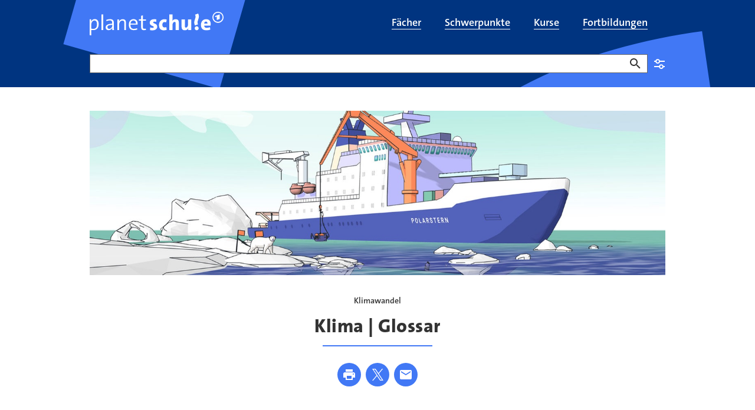

--- FILE ---
content_type: text/html;charset=UTF-8
request_url: https://www.planet-schule.de/schwerpunkt/klimawandel/glossar-klima-102.html
body_size: 14664
content:
<!DOCTYPE html>
<html lang="de">
<head>
<meta charset="utf-8">
<title>
Begriffe zum Klima: Das Klimawandel-ABC für Schüler | Glossar - planet schule
</title>

<meta name="viewport" content="width=device-width, initial-scale=1">
<meta http-equiv="imagetoolbar" content="no">
<meta name="google-site-verification" content="37nepx35FJ_oclvOsbGlt-jUCAwUcipEwwUS0wadhSQ">
<meta name="msapplication-config" content="/assets/planet-schule/msconfig.xml">
<meta name="apple-mobile-web-app-title" content="planet-schule.de">
<meta name="application-name" content="planet-schule.de">
<meta property="fb:pages" content="1369780362">
<meta property="article:publisher" content="https://de-de.facebook.com/planet-schule/">
<meta property="og:locale" content="de_DE">
<meta property="og:site_name" content="planet schule">
<meta name="copyright" content="SWR/Südwestrundfunk - Anstalt des Öffentlichen Rechts">
<meta name="publisher" content="planet schule">
<meta property="publisher" content="planet schule">
<link rel="icon" href="/assets/planet-schule/favicon.ico" sizes="48x48" type="image/x-icon">
<link rel="icon" href="/assets/planet-schule/favicon.svg" sizes="any" type="image/svg+xml">
<link rel="apple-touch-icon" href="/assets/planet-schule/apple-touch-icon.png" sizes="180x180" type="image/png">
<link rel="mask-icon" href="/assets/planet-schule/01-2024/safari-pinned-tab.svg" color="#003480" type="image/svg+xml">
<link rel="manifest" href="/assets/planet-schule/webmanifest.json" type="application/json">


<meta name="teaser-icon" content="media-article">
<meta name="planet-schule:schoolsubjects" content="biologie[Biologie],geografie[Geografie]">
<meta name="planet-schule:schoolclasses" content="klasse08[8. Klasse],klasse09[9. Klasse],klasse10[10. Klasse],klasse11[11. Klasse],klasse12[12. Klasse],klasse13[13. Klasse]">
<meta name="planet-schule:mediatypes" content="fachartikel[Fachartikel]">
<meta name="description" content="CO2, Permafrost, Golfstrom oder Kipppunkt: Die wichtigsten Begriffe zum Klimawandel kurz erklärt. Für Unterricht in Biologie und Geografie.">
<meta name="robots" content="max-image-preview:large,unavailable_after: 2028-08-22T16:14:31+02:00">
<meta name="last-modified" content="2024-02-05T00:00:00+01:00">
<meta name="date" content="2024-03-12T10:24:03+01:00">
<meta name="product-image" content="https://www.planet-schule.de/schwerpunkt/klimawandel/1713363406260%2Cglossar-klima-intro-100~_v-16x9@2dXL_-77ed5d09bafd4e3cf6a5a0264e5e16ea35f14925.jpg">
<meta property="og:title" content="Begriffe zum Klima: Das Klimawandel-ABC für Schüler | Glossar">
<meta property="og:description" content="CO2, Permafrost, Golfstrom oder Kipppunkt: Die wichtigsten Begriffe zum Klimawandel kurz erklärt. Für Unterricht in Biologie und Geografie.">
<meta property="og:type" content="article">
<meta property="og:image" content="https://www.planet-schule.de/schwerpunkt/klimawandel/1713363406260%2Cglossar-klima-intro-100~_v-16x9@2dL_-6c42aff4e68b43c7868c3240d3ebfa29867457da.jpg">
<meta property="og:image:width" content="1440">
<meta property="og:image:height" content="810">
<meta property="og:image" content="https://www.planet-schule.de/schwerpunkt/klimawandel/1713363406260%2Cglossar-klima-intro-100~_v-1x1@2dM_-733e4a95d343c52e922dfd8e3ff26ae78b29e5be.jpg">
<meta property="og:image:width" content="768">
<meta property="og:image:height" content="768">
<meta property="og:url" content="https://www.planet-schule.de/schwerpunkt/klimawandel/glossar-klima-102.html">
<meta name="twitter:image" content="https://www.planet-schule.de/schwerpunkt/klimawandel/1713363406260%2Cglossar-klima-intro-100~_v-16x9@2dL_-6c42aff4e68b43c7868c3240d3ebfa29867457da.jpg">
<meta name="twitter:description" content="CO2, Permafrost, Golfstrom oder Kipppunkt: Die wichtigsten Begriffe zum Klimawandel kurz erklärt. Für Unterricht in Biologie und Geografie.">
<meta name="twitter:title" content="Begriffe zum Klima: Das Klimawandel-ABC für Schüler | Glossar">
<meta name="twitter:card" content="summary_large_image">
<meta name="swr:itemtype" content="article">
<meta name="swr:id" content="c2dac855-0a7e-4fea-9751-68fbd480c2ae">
<meta name="image_src" content="https://www.planet-schule.de/schwerpunkt/klimawandel/1713363406260%2Cglossar-klima-intro-100~_v-16x9@2dS_-6be50a9c75559ca1aaf1d0b25bae287afdcd877a.jpg">
<meta name="image_alt" content="Bannerbild">
<meta name="image_copyright" content="SWR – Screenshot aus dem Lernspiel">
<meta name="itemtype" content="https://schema.org/Article">
<meta name="rubric" content="planet-schule">

<link rel="canonical" href="https://www.planet-schule.de/schwerpunkt/klimawandel/glossar-klima-102.html"/>
<link rel="alternate" type="application/atom+xml" title="Seite als Atom-Feed" href="https://www.planet-schule.de/~atom/schwerpunkt/klimawandel/glossar-klima-102.xml" media="all" />
<link rel="alternate" type="application/rss+xml" title="Seite als RSS-Feed" href="https://www.planet-schule.de/~rss/schwerpunkt/klimawandel/glossar-klima-102.xml" media="all" />
<style type="text/css">
.teaser .image>picture{display:block;height:0}.aquarium.aquarium-panoramateaser .image{aspect-ratio:16/7}@media (min-width:1200px){.aquarium.aquarium-panoramateaser .image{aspect-ratio:7/2}}.bodytext figure[data-aspectratio]:not([data-aspectratio=icon]):not([data-aspectratio=Detail]) .image,.episode-cover .image{height:0;position:relative}.bodytext figure[data-aspectratio]:not([data-aspectratio=icon]):not([data-aspectratio=Detail]) .image img,.episode-cover .image img{bottom:0;left:0;position:absolute;right:0;top:0;width:100%}.panel-tippbox .image img{position:static!important;width:auto!important}.bodytext figure[data-aspectratio="16x9"] .image,.episode-cover .image{padding-bottom:56.25%}.bodytext figure[data-aspectratio="1x1"] .image{padding-bottom:100%}.event-list-item-image .image{height:0;padding-bottom:calc(56.25% + 32px)!important}@media (min-width:768px){.event-list-item-image .image{padding-bottom:175.375px!important}}@supports (aspect-ratio:1/1){.event-list-item-image .image{aspect-ratio:16/9;height:auto;padding-bottom:0!important}@media (min-width:768px){.event-list-item-image .image{padding-bottom:0!important}}.teaser.teaser.teaser.teaser-16by9 img{aspect-ratio:16/9;width:100%}}.bodytext .teaser:not(:last-child){margin-bottom:40px}@media (min-width:768px){.bodytext .teaser:not(:last-child){margin-bottom:64px}}.teaser .image{position:relative}.teaser .regioteaser:not(.regioteaser-finished){min-height:226px}#footer,.big-footer,.relatedcontent{content-visibility:auto}.news-sources{display:none}
@keyframes animation--loading{to{transform:rotate(1turn)}}@media (min-width:768px){.asset-audio.asset-audio.asset-audio.asset-audio,.asset-video.asset-video.asset-video.asset-video{padding-left:0;padding-right:0}}.asset-audio.asset-audio.asset-audio.asset-audio .video-player,.asset-video.asset-video.asset-video.asset-video .video-player{padding-bottom:56.25%;position:relative}.asset-audio.asset-audio.asset-audio.asset-audio .video-player .ardplayer,.asset-audio.asset-audio.asset-audio.asset-audio .video-player video,.asset-video.asset-video.asset-video.asset-video .video-player .ardplayer,.asset-video.asset-video.asset-video.asset-video .video-player video{height:100%;position:absolute;width:100%}.asset-audio.asset-audio.asset-audio.asset-audio .audio-player,.asset-video.asset-video.asset-video.asset-video .audio-player{padding-bottom:184px;position:relative}.asset-audio.asset-audio.asset-audio.asset-audio .audio-player .ardplayer,.asset-audio.asset-audio.asset-audio.asset-audio .audio-player audio,.asset-video.asset-video.asset-video.asset-video .audio-player .ardplayer,.asset-video.asset-video.asset-video.asset-video .audio-player audio{height:100%;position:absolute;width:100%}.asset-audio.asset-audio.asset-audio.asset-audio.audio-1by1 .audio-player,.asset-audio.asset-audio.asset-audio.asset-audio.audio-1by1 .video-player,.asset-audio.asset-audio.asset-audio.asset-audio.video-1by1 .audio-player,.asset-audio.asset-audio.asset-audio.asset-audio.video-1by1 .video-player,.asset-video.asset-video.asset-video.asset-video.audio-1by1 .audio-player,.asset-video.asset-video.asset-video.asset-video.audio-1by1 .video-player,.asset-video.asset-video.asset-video.asset-video.video-1by1 .audio-player,.asset-video.asset-video.asset-video.asset-video.video-1by1 .video-player{padding-bottom:100%}@media (min-width:1200px){.asset-audio.asset-audio.asset-audio.asset-audio.audio-1by1,.asset-audio.asset-audio.asset-audio.asset-audio.video-1by1,.asset-video.asset-video.asset-video.asset-video.audio-1by1,.asset-video.asset-video.asset-video.asset-video.video-1by1{margin:0 auto 64px;padding-left:0;width:56.25%}}.asset-audio.asset-audio.asset-audio.asset-audio.audio-3by4 .audio-player,.asset-audio.asset-audio.asset-audio.asset-audio.audio-3by4 .video-player,.asset-audio.asset-audio.asset-audio.asset-audio.video-3by4 .audio-player,.asset-audio.asset-audio.asset-audio.asset-audio.video-3by4 .video-player,.asset-video.asset-video.asset-video.asset-video.audio-3by4 .audio-player,.asset-video.asset-video.asset-video.asset-video.audio-3by4 .video-player,.asset-video.asset-video.asset-video.asset-video.video-3by4 .audio-player,.asset-video.asset-video.asset-video.asset-video.video-3by4 .video-player{padding-bottom:133.3333333333%}@media (min-width:1200px){.asset-audio.asset-audio.asset-audio.asset-audio.audio-3by4,.asset-audio.asset-audio.asset-audio.asset-audio.video-3by4,.asset-video.asset-video.asset-video.asset-video.audio-3by4,.asset-video.asset-video.asset-video.asset-video.video-3by4{margin:0 auto 64px;padding-left:0;width:56.25%}}.asset-audio.asset-audio.asset-audio.asset-audio.audio-9by16 .audio-player,.asset-audio.asset-audio.asset-audio.asset-audio.audio-9by16 .video-player,.asset-audio.asset-audio.asset-audio.asset-audio.video-9by16 .audio-player,.asset-audio.asset-audio.asset-audio.asset-audio.video-9by16 .video-player,.asset-video.asset-video.asset-video.asset-video.audio-9by16 .audio-player,.asset-video.asset-video.asset-video.asset-video.audio-9by16 .video-player,.asset-video.asset-video.asset-video.asset-video.video-9by16 .audio-player,.asset-video.asset-video.asset-video.asset-video.video-9by16 .video-player{padding-bottom:177.7777777778%}@media (min-width:1200px){.asset-audio.asset-audio.asset-audio.asset-audio.audio-9by16,.asset-audio.asset-audio.asset-audio.asset-audio.video-9by16,.asset-video.asset-video.asset-video.asset-video.audio-9by16,.asset-video.asset-video.asset-video.asset-video.video-9by16{margin:0 auto 64px;padding-left:0;width:56.25%}}.asset-audio.asset-audio.asset-audio.asset-audio.audio-16by9 .audio-player,.asset-audio.asset-audio.asset-audio.asset-audio.audio-16by9 .video-player,.asset-audio.asset-audio.asset-audio.asset-audio.video-16by9 .audio-player,.asset-audio.asset-audio.asset-audio.asset-audio.video-16by9 .video-player,.asset-video.asset-video.asset-video.asset-video.audio-16by9 .audio-player,.asset-video.asset-video.asset-video.asset-video.audio-16by9 .video-player,.asset-video.asset-video.asset-video.asset-video.video-16by9 .audio-player,.asset-video.asset-video.asset-video.asset-video.video-16by9 .video-player{padding-bottom:56.25%}.col-xs-12 .asset-audio,.detail .asset-audio,.quiz-explanation .asset-audio{width:100%}@media (min-width:768px){.col-xs-12 .asset-audio,.detail .asset-audio,.quiz-explanation .asset-audio{width:83.3333333333%}}.col-xs-12 .asset-audio .audio-player,.detail .asset-audio .audio-player,.quiz-explanation .asset-audio .audio-player{margin-bottom:16px}.col-xs-12 .asset-video,.detail .asset-video,.quiz-explanation .asset-video{width:100%}@media (min-width:768px){.col-xs-12 .asset-video,.detail .asset-video,.quiz-explanation .asset-video{width:83.3333333333%}}.col-xs-12 .asset-video.video-16by9 .video-player,.col-xs-12 .asset-video.video-1by1 .video-player,.detail .asset-video.video-16by9 .video-player,.detail .asset-video.video-1by1 .video-player,.quiz-explanation .asset-video.video-16by9 .video-player,.quiz-explanation .asset-video.video-1by1 .video-player{margin-bottom:16px;position:relative}.col-xs-12 .asset-video.video-16by9 .ardplayer,.col-xs-12 .asset-video.video-1by1 .ardplayer,.detail .asset-video.video-16by9 .ardplayer,.detail .asset-video.video-1by1 .ardplayer,.quiz-explanation .asset-video.video-16by9 .ardplayer,.quiz-explanation .asset-video.video-1by1 .ardplayer{border:0;height:0}.col-xs-12 .asset-video.video-16by9 .ardplayer-video,.col-xs-12 .asset-video.video-1by1 .ardplayer-video,.detail .asset-video.video-16by9 .ardplayer-video,.detail .asset-video.video-1by1 .ardplayer-video,.quiz-explanation .asset-video.video-16by9 .ardplayer-video,.quiz-explanation .asset-video.video-1by1 .ardplayer-video{bottom:0;height:100%;left:0;position:absolute;right:0;top:0}.col-xs-12 .asset-video.video-16by9.asset-video.video-16by9 .ardplayer.ardplayer-state-fullscreen,.col-xs-12 .asset-video.video-16by9.asset-video.video-16by9 .ardplayer:fullscreen,.detail .asset-video.video-16by9.asset-video.video-16by9 .ardplayer.ardplayer-state-fullscreen,.detail .asset-video.video-16by9.asset-video.video-16by9 .ardplayer:fullscreen,.quiz-explanation .asset-video.video-16by9.asset-video.video-16by9 .ardplayer.ardplayer-state-fullscreen,.quiz-explanation .asset-video.video-16by9.asset-video.video-16by9 .ardplayer:fullscreen{padding-bottom:0}.col-xs-12 .asset-video.video-9by16.asset-video.video-9by16 .ardplayer.ardplayer-state-fullscreen,.col-xs-12 .asset-video.video-9by16.asset-video.video-9by16 .ardplayer:fullscreen,.detail .asset-video.video-9by16.asset-video.video-9by16 .ardplayer.ardplayer-state-fullscreen,.detail .asset-video.video-9by16.asset-video.video-9by16 .ardplayer:fullscreen,.quiz-explanation .asset-video.video-9by16.asset-video.video-9by16 .ardplayer.ardplayer-state-fullscreen,.quiz-explanation .asset-video.video-9by16.asset-video.video-9by16 .ardplayer:fullscreen{padding-bottom:0}.col-xs-12 .asset-video.video-1by1.asset-video.video-1by1,.detail .asset-video.video-1by1.asset-video.video-1by1,.quiz-explanation .asset-video.video-1by1.asset-video.video-1by1{width:100%}@media (min-width:768px){.col-xs-12 .asset-video.video-1by1.asset-video.video-1by1,.detail .asset-video.video-1by1.asset-video.video-1by1,.quiz-explanation .asset-video.video-1by1.asset-video.video-1by1{width:83.3333333333%}}.col-xs-12 .asset-video.video-1by1.asset-video.video-1by1 .ardplayer.ardplayer-state-fullscreen,.col-xs-12 .asset-video.video-1by1.asset-video.video-1by1 .ardplayer:fullscreen,.detail .asset-video.video-1by1.asset-video.video-1by1 .ardplayer.ardplayer-state-fullscreen,.detail .asset-video.video-1by1.asset-video.video-1by1 .ardplayer:fullscreen,.quiz-explanation .asset-video.video-1by1.asset-video.video-1by1 .ardplayer.ardplayer-state-fullscreen,.quiz-explanation .asset-video.video-1by1.asset-video.video-1by1 .ardplayer:fullscreen{padding-bottom:0}.col-xs-12 .asset-audio,.col-xs-12 .asset-video,.detail .asset-audio,.detail .asset-video,.quiz-explanation .asset-audio,.quiz-explanation .asset-video{margin:0 auto 40px;padding-left:0;padding-right:0}@media (min-width:992px){.col-xs-12 .asset-audio,.col-xs-12 .asset-video,.detail .asset-audio,.detail .asset-video,.quiz-explanation .asset-audio,.quiz-explanation .asset-video{margin-bottom:64px}}.col-xs-12 .asset-audio+.seitenumbruch,.col-xs-12 .asset-video+.seitenumbruch,.detail .asset-audio+.seitenumbruch,.detail .asset-video+.seitenumbruch,.quiz-explanation .asset-audio+.seitenumbruch,.quiz-explanation .asset-video+.seitenumbruch{margin-top:-20px}@media (min-width:992px){.col-xs-12 .asset-audio+.seitenumbruch,.col-xs-12 .asset-video+.seitenumbruch,.detail .asset-audio+.seitenumbruch,.detail .asset-video+.seitenumbruch,.quiz-explanation .asset-audio+.seitenumbruch,.quiz-explanation .asset-video+.seitenumbruch{margin-top:-32px}}.col-xs-12 .asset-audio>a>img,.col-xs-12 .asset-video>a>img,.detail .asset-audio>a>img,.detail .asset-video>a>img,.quiz-explanation .asset-audio>a>img,.quiz-explanation .asset-video>a>img{margin-bottom:16px}.col-xs-12 .asset-audio .mediaplayer-chapters+.well,.col-xs-12 .asset-audio .panel-player-info,.col-xs-12 .asset-audio [class*=audio-]+.well,.col-xs-12 .asset-audio [class*=video-]+.well,.col-xs-12 .asset-video .mediaplayer-chapters+.well,.col-xs-12 .asset-video .panel-player-info,.col-xs-12 .asset-video [class*=audio-]+.well,.col-xs-12 .asset-video [class*=video-]+.well,.detail .asset-audio .mediaplayer-chapters+.well,.detail .asset-audio .panel-player-info,.detail .asset-audio [class*=audio-]+.well,.detail .asset-audio [class*=video-]+.well,.detail .asset-video .mediaplayer-chapters+.well,.detail .asset-video .panel-player-info,.detail .asset-video [class*=audio-]+.well,.detail .asset-video [class*=video-]+.well,.quiz-explanation .asset-audio .mediaplayer-chapters+.well,.quiz-explanation .asset-audio .panel-player-info,.quiz-explanation .asset-audio [class*=audio-]+.well,.quiz-explanation .asset-audio [class*=video-]+.well,.quiz-explanation .asset-video .mediaplayer-chapters+.well,.quiz-explanation .asset-video .panel-player-info,.quiz-explanation .asset-video [class*=audio-]+.well,.quiz-explanation .asset-video [class*=video-]+.well{display:none}.col-xs-12 .asset-audio .ardplayer-info-panel-metadata dd.broadcast-time:before,.col-xs-12 .asset-video .ardplayer-info-panel-metadata dd.broadcast-time:before,.detail .asset-audio .ardplayer-info-panel-metadata dd.broadcast-time:before,.detail .asset-video .ardplayer-info-panel-metadata dd.broadcast-time:before,.quiz-explanation .asset-audio .ardplayer-info-panel-metadata dd.broadcast-time:before,.quiz-explanation .asset-video .ardplayer-info-panel-metadata dd.broadcast-time:before{background:url(/assets/images/swr/ardplayer/duration.svg)}body[data-fractal=fractal] .col-xs-12 .asset-audio .ardplayer-info-panel-metadata dd.broadcast-time:before,body[data-fractal=fractal] .col-xs-12 .asset-video .ardplayer-info-panel-metadata dd.broadcast-time:before,body[data-fractal=fractal] .detail .asset-audio .ardplayer-info-panel-metadata dd.broadcast-time:before,body[data-fractal=fractal] .detail .asset-video .ardplayer-info-panel-metadata dd.broadcast-time:before,body[data-fractal=fractal] .quiz-explanation .asset-audio .ardplayer-info-panel-metadata dd.broadcast-time:before,body[data-fractal=fractal] .quiz-explanation .asset-video .ardplayer-info-panel-metadata dd.broadcast-time:before{background:url(../../assets/images/swr/ardplayer/duration.svg)}.col-xs-12 .asset-audio .mediaplayer-parentaladvice,.col-xs-12 .asset-video .mediaplayer-parentaladvice,.detail .asset-audio .mediaplayer-parentaladvice,.detail .asset-video .mediaplayer-parentaladvice,.quiz-explanation .asset-audio .mediaplayer-parentaladvice,.quiz-explanation .asset-video .mediaplayer-parentaladvice{font-size:.875rem;line-height:1.25rem;padding:0 8px}.col-xs-12 .asset-audio .audio-player+.mediaplayer-chapters+.mediaplayer-parentaladvice,.col-xs-12 .asset-audio .audio-player+.mediaplayer-parentaladvice,.col-xs-12 .asset-audio .video-player+.mediaplayer-chapters+.mediaplayer-parentaladvice,.col-xs-12 .asset-audio .video-player+.mediaplayer-parentaladvice,.col-xs-12 .asset-video .audio-player+.mediaplayer-chapters+.mediaplayer-parentaladvice,.col-xs-12 .asset-video .audio-player+.mediaplayer-parentaladvice,.col-xs-12 .asset-video .video-player+.mediaplayer-chapters+.mediaplayer-parentaladvice,.col-xs-12 .asset-video .video-player+.mediaplayer-parentaladvice,.detail .asset-audio .audio-player+.mediaplayer-chapters+.mediaplayer-parentaladvice,.detail .asset-audio .audio-player+.mediaplayer-parentaladvice,.detail .asset-audio .video-player+.mediaplayer-chapters+.mediaplayer-parentaladvice,.detail .asset-audio .video-player+.mediaplayer-parentaladvice,.detail .asset-video .audio-player+.mediaplayer-chapters+.mediaplayer-parentaladvice,.detail .asset-video .audio-player+.mediaplayer-parentaladvice,.detail .asset-video .video-player+.mediaplayer-chapters+.mediaplayer-parentaladvice,.detail .asset-video .video-player+.mediaplayer-parentaladvice,.quiz-explanation .asset-audio .audio-player+.mediaplayer-chapters+.mediaplayer-parentaladvice,.quiz-explanation .asset-audio .audio-player+.mediaplayer-parentaladvice,.quiz-explanation .asset-audio .video-player+.mediaplayer-chapters+.mediaplayer-parentaladvice,.quiz-explanation .asset-audio .video-player+.mediaplayer-parentaladvice,.quiz-explanation .asset-video .audio-player+.mediaplayer-chapters+.mediaplayer-parentaladvice,.quiz-explanation .asset-video .audio-player+.mediaplayer-parentaladvice,.quiz-explanation .asset-video .video-player+.mediaplayer-chapters+.mediaplayer-parentaladvice,.quiz-explanation .asset-video .video-player+.mediaplayer-parentaladvice{margin-top:16px}.detail-embeded{padding:0!important}.detail-embeded .asset-audio,.detail-embeded .asset-video{margin:0!important;width:100%}.detail-embeded .asset-video.video-16by9 .video-player,.detail-embeded .asset-video.video-1by1 .video-player{margin-bottom:0!important;padding-bottom:0!important}.ardplayer-info.ardplayer-info-responsive-full .ardplayer-info-scroll-container{height:calc(100% - 108px)}
ul.skiplinks{list-style:none;margin:0}ul.skiplinks a{left:-10000px;opacity:0;position:absolute;top:1.2rem}ul.skiplinks a:focus{background:#fff;left:1.2rem;opacity:1;padding:.8rem;z-index:1000}
</style>
<link type="text/css" rel="stylesheet" href="/assets/css/planet.min.css?d7262bd25f88a2a9b0c626d0e627cd07"/>
<link type="text/css" rel="stylesheet" href="/assets/css/planet-modal.min.css?4db97b663b62894f66170f18b33bf6cb"/>
<link media="print" type="text/css" rel="stylesheet" href="/assets/css/planet-print.min.css?4bd8967d236bf4a1fc2c879b7350eb3f"/>
<link type="text/css" rel="stylesheet" href="/assets/css/planet-select.min.css?0dfcde10730b28de59582a102cc6ef78"/>

<link href="/polyfill/v2/polyfill.min.js?flags=gated&amp;rum=false&amp;features=document,Array.prototype.forEach,Array.prototype.includes,CustomEvent,Navigator.prototype.geolocation,navigator.geolocation,HTMLPictureElement,IntersectionObserver,IntersectionObserverEntry,NodeList.prototype.forEach,Object.entries,Object.values,URL,default,es6,Element.prototype.scrollIntoView" as="script" type="text/javascript" rel="preload">
<link href="https://tag.aticdn.net/piano-analytics.js" as="script" type="text/javascript" rel="preload">
<link href="/assets/js/piano-planet.min.js?496ae81440f32c5daa0422bd69dc6ccf" as="script" type="text/javascript" rel="preload">
<link href="/assets/js/piano.min.js?6eea0e6fcdfcac798af7b3705727b99c" as="script" type="text/javascript" rel="preload">
<link href="/assets/js/common.min.js?a14ca7bd9ca49ecaafa9a7b367cfe5e3" as="script" type="text/javascript" rel="preload">
<link href="/assets/js/planet.min.js?f6f8e06e7af0bc4b22dbbd39a94dff23" as="script" type="text/javascript" rel="preload">

<script>
window.getOptOuts = function (){
var parts= ("; "+document.cookie).split("; tracking_optout=");
return 2 === parts.length ? parts.pop().split(";").shift() : ""
};
</script>
<!-- Chartbeat -->
<style>
.cb-it-hide {
visibility: hidden;
}
</style>
<script>
!function(){
// Add customization below
var headlineSelector = ".hgroup";
var articleBlockSelector = ".teaser header";
var timeout = 1000;
if(!("srcset"in document.createElement("img")))return;const e=window.chartbeatFlicker=window.chartbeatFlicker||{};function t(e,t,c,o){const n=document.createElement("style"),i=function(e,t){return e.split(",").reduce((e,c)=>e+c+`  { visibility: hidden; }\n`,"")}(c,o);n.id=t,e.appendChild(n),n.type="text/css",n.appendChild(document.createTextNode(i))}window._sf_async_config=window._sf_async_config||{},e.timeout=timeout||1e3,e.headlineSelector=headlineSelector||"h3, h2, h1",window._sf_async_config.articleBlockSelector=articleBlockSelector||"article, section";const c=window._sf_async_config.articleBlockSelector;e.timeoutFlag=!1,e.strategyFetched=e.strategyFetched||!1;const o=document.head||document.querySelector("head");t(o,"chartbeat-flicker-control-style-ht",c,e.headlineSelector),t(o,"chartbeat-flicker-control-style-it",c,"img"),document.addEventListener("DOMContentLoaded",()=>{if(e.timeoutFlag){const e=document.getElementById("chartbeat-flicker-control-style-it");return void(e&&e.parentNode.removeChild(e))}document.querySelectorAll(c).forEach(function(e){Array.prototype.slice.call(e.querySelectorAll("img")).forEach(function(e){e.getAttribute("pinger-seen")||e.classList.add("cb-it-hide")})});const t=document.getElementById("chartbeat-flicker-control-style-it");t&&t.parentNode.removeChild(t)}),window.setTimeout(function(){if(!e.strategyFetched){e.timeoutFlag=!0;const t=document.getElementById("chartbeat-flicker-control-style-ht");t&&t.parentNode.removeChild(t)}document.querySelectorAll(c).forEach(function(e){Array.prototype.slice.call(e.querySelectorAll("img")).forEach(function(e){"true"!==e.getAttribute("keep-hiding")&&e.classList.remove("cb-it-hide")})});const t=document.getElementById("chartbeat-flicker-control-style-it");t&&t.parentNode.removeChild(t)},e.timeout)
}();
</script>
<script>
(function(window) {
if ('undefined' === typeof window.getOptOuts || -1 !== window.getOptOuts().indexOf('chartbeat')) {
return;
}
var _sf_async_config = window._sf_async_config = (window._sf_async_config || {});
/** CONFIGURATION START **/
_sf_async_config.uid = 57320;
_sf_async_config.domain = 'planet-schule.de';
_sf_async_config.useCanonical = true;
_sf_async_config.useCanonicalDomain = true;
_sf_async_config.topStorageDomain = 'planet-schule.de';
_sf_async_config.sections = 'schwerpunkt,klimawandel';
_sf_async_config.authors = 'planet-schule.de';
_sf_async_config.noCookies = false;
_sf_async_config.flickerControl = false;
try {
var linkElement = document.querySelector('link[rel="canonical"]');
if (null !== linkElement) {
var canonicalURL = new URL(linkElement.href);
if (!canonicalURL.origin.includes(_sf_async_config.domain)) {
var currentURL = new URL(document.URL);
var currentPathname = currentURL.pathname;
currentPathname = currentPathname.replace(/(\/[\w]*)~(apphtml|embed)\//, '$1');
if (currentPathname.endsWith('/')) {
currentPathname += 'index.html';
}
_sf_async_config.useCanonical = false;
_sf_async_config.path = currentPathname;
}
} else {
_sf_async_config.useCanonical = false;
}
} catch (e) {
}
/** CONFIGURATION END **/
function loadChartbeat() {
var e = document.createElement('script');
e.type = 'text/javascript';
e.async = true;
e.src = '//static.chartbeat.com/js/chartbeat.js';
(document.head || document.getElementsByTagName('head')[0]).appendChild(e);
}
loadChartbeat();
function loadChartbeatMAB() {
var e = document.createElement('script');
e.type = 'text/javascript';
e.async = true;
e.src = '//static.chartbeat.com/js/chartbeat_mab.js';
(document.head || document.getElementsByTagName('head')[0]).appendChild(e);
}
loadChartbeatMAB();
})(window);
</script>
<script>
// piano config;
window._pac = window._pac || {};
window._pac.site = '487212';
window._pac.collectDomain = 'https://logs1241.xiti.com';
window._pac.tvrd = '2';
// piano queue;
window._paq = window._paq || [];
</script>

</head>
<body class="rubrik-planet-schule">
<div id="loader" class="loader-container" aria-hidden="true" role="progressbar" aria-valuemin="0" aria-valuetext="Lade Seite... " aria-valuemax="100">
<div class="loader"></div>
</div>
<div id="skippy" class="sr-only-focusable" data-nosnippet data-elastic-exclude>
<ul class="skiplinks">
<li><a href="#navigation" class="skiplink-text" title="Zur Navigation springen">zur Navigation</a></li>
<li><a href="#content" class="skiplink-text" title="Zum Inhalt springen">zum Inhalt</a></li>
<li><a href="#footer" class="skiplink-text" title="Zur Fußzeile springen">zur Fußzeile</a></li>
</ul>
</div>
<div id="content-wrapper" data-elastic-exclude>
<header id="header" role="banner" data-elastic-exclude>
<div class="header" data-nosnippet>
<div class="header-main-navi navbar">
<div class="container">
<div class="navbar-header">
<button type="button" class="navbar-toggle collapsed" data-toggle="collapse" data-target="#header-main-navi-nav" aria-expanded="false">
<span class="icon icon-burger" aria-hidden="true"></span>
</button>
<a href="/index.html" title="planet schule" class="navbar-brand link"></a>
</div>
<div class="collapse navbar-collapse" id="header-main-navi-nav">
<ul id="nav-main" class="nav navbar-nav" role="presentation">
<li tabindex="-1" role="presentation" id="faecher-100">
<a href="/fach/index.html" title="Filme und Lernmaterial nach Schulfächern sortiert" class="link" role="menuitem">
<span itemprop="name">Fächer</span>
</a>
</li>
<li tabindex="-1" role="presentation" id="schwerpunkte-uebersichtsseite-100">
<a href="/schwerpunkt/index.html" title="Schwerpunkt-Themen mit Filmen und Arbeitsblättern" class="link" role="menuitem">
<span itemprop="name">Schwerpunkte</span>
</a>
</li>
<li tabindex="-1" role="presentation" id="kolleg24-alle-kurse-anmeldung-uebersicht-100">
<a href="/kurse/index.html" title="kolleg24 - Erfolgreich lernen für Fachabitur und Abitur" class="link" role="menuitem">
<span itemprop="name">Kurse</span>
</a>
</li>
<li tabindex="-1" role="presentation" id="fortbildung-uebersichtsseite-100">
<a href="/fortbildungen/index.html" title="Fortbildungen zu Schulfilmen, Lernspielen und Unterrichtsmaterial" class="link" role="menuitem">
<span itemprop="name">Fortbildungen</span>
</a>
</li>
</ul>
</div>
</div>
</div>
</div>
</header>

<div id="inner-content-wrapper">
<main role="main" id="content" data-elastic-include>
<article
class="detail" id="article" itemscope itemtype="https://schema.org/Article">
<div class="container breadcrumbs" data-elastic-exclude data-nosnippet>
<div class="row">
<div class="col-xs-12">
<ol class="breadcrumb" itemscope itemtype="https://schema.org/BreadcrumbList">
<li class="active" itemprop="itemListElement" itemscope itemtype="https://schema.org/ListItem">
<meta itemprop="position" content="1"/>
<a href="/schwerpunkt/klimawandel/index.html" title="Klimawandel" class="link" itemprop="item">
<span itemprop="name">
Klimawandel
</span>
</a>
</li>
</ol>
</div>
</div>
</div>

<div class="container planet-search" data-elastic-exclude data-nosnippet>
<form class="planet-search" role="search" rel="nofollow"
data-appsearch-suggestion="https://swr-prod.ent.europe-west3.gcp.cloud.es.io/api/as/v1/engines/planet-schule-engine/query_suggestion"
data-pjax="false" action="/planet-schule-suche-100.html" method="get" data-prefill>
<div class="form-group empty-input" data-required="false">
<label for="query-input">Suche</label>
<input class="form-control" type="text" id="query-input" name="swx_ps_q" aria-invalid="false" data-class-name-suggestion="planet-autocomplete-suche" autocomplete="off">
<button type="button" class="btn btn-delete-search" title="Eingabe löschen"><span class="sr-only">Eingabe löschen</span></button>
<button type="submit" class="btn btn-primary"><span class="sr-only">Suchen</span></button>
</div>
<aside class="panel info-box info-box-collapsable">
<div class="panel-heading" id="heading-planet-schule-searchbox-frontmod-100" role="tab">
<h2 class="panel-title">
<button type="button" class="collapsed" data-toggle="collapse" data-target="#collapse-planet-schule-searchbox-frontmod-100" aria-expanded="false" aria-controls="collapse-planet-schule-searchbox-frontmod-100">
Einstellungen
</button>
</h2>
</div>
<div class="panel-collapse collapse" id="collapse-planet-schule-searchbox-frontmod-100" hidden="until-found">
<div class="panel-body info-box-content">
<!-- Nav tabs -->
<ul class="nav nav-tabs planet-filter-tabs" id="planet-filters" role="tablist">
<li class="nav-item">
<a class="nav-link" id="faecher-tab" data-toggle="tab" href="#planet-faecher" role="tab" aria-controls="planet-faecher" aria-selected="true">Fach</a>
</li>
<li class="nav-item">
<a class="nav-link" id="klassen-tab" data-toggle="tab" href="#planet-klassen" role="tab" aria-controls="planet-klassen" aria-selected="false">Klasse</a>
</li>
<li class="nav-item">
<a class="nav-link" id="medien-tab" data-toggle="tab" href="#planet-medien" role="tab" aria-controls="planet-medien" aria-selected="false">Medientyp</a>
</li>
</ul>
<!-- Tab panes -->
<div class="tab-content planet-filter-contents">
<div class="tab-pane" id="planet-faecher" role="tabpanel" aria-labelledby="faecher-tab">
<fieldset class="form-fieldset form-fieldset-checkbox checkbox-with-lines">
<div class="column-fix">
<legend class="form-fieldset-legend">Fächer</legend>
<div class="checkbox" data-required="false">
<label for="schoolsubjects0">
<input type="checkbox" id="schoolsubjects0" name="swx_schoolsubjects" aria-invalid="false" value="bilingualesangebot">
<span class="form-control-indicator"></span>
Bilinguales Angebot
</label>
</div>
<div class="checkbox" data-required="false">
<label for="schoolsubjects1">
<input type="checkbox" id="schoolsubjects1" name="swx_schoolsubjects" aria-invalid="false" value="biologie">
<span class="form-control-indicator"></span>
Biologie
</label>
</div>
<div class="checkbox" data-required="false">
<label for="schoolsubjects2">
<input type="checkbox" id="schoolsubjects2" name="swx_schoolsubjects" aria-invalid="false" value="chemie">
<span class="form-control-indicator"></span>
Chemie
</label>
</div>
<div class="checkbox" data-required="false">
<label for="schoolsubjects3">
<input type="checkbox" id="schoolsubjects3" name="swx_schoolsubjects" aria-invalid="false" value="daz">
<span class="form-control-indicator"></span>
Deutsch als Zweit-/Fremdsprache
</label>
</div>
<div class="checkbox" data-required="false">
<label for="schoolsubjects4">
<input type="checkbox" id="schoolsubjects4" name="swx_schoolsubjects" aria-invalid="false" value="deutsch">
<span class="form-control-indicator"></span>
Deutsch
</label>
</div>
<div class="checkbox" data-required="false">
<label for="schoolsubjects5">
<input type="checkbox" id="schoolsubjects5" name="swx_schoolsubjects" aria-invalid="false" value="englisch">
<span class="form-control-indicator"></span>
Englisch
</label>
</div>
<div class="checkbox" data-required="false">
<label for="schoolsubjects6">
<input type="checkbox" id="schoolsubjects6" name="swx_schoolsubjects" aria-invalid="false" value="ernaehrungslehre">
<span class="form-control-indicator"></span>
Ernährungslehre
</label>
</div>
<div class="checkbox" data-required="false">
<label for="schoolsubjects7">
<input type="checkbox" id="schoolsubjects7" name="swx_schoolsubjects" aria-invalid="false" value="franzoesisch">
<span class="form-control-indicator"></span>
Französisch
</label>
</div>
<div class="checkbox" data-required="false">
<label for="schoolsubjects8">
<input type="checkbox" id="schoolsubjects8" name="swx_schoolsubjects" aria-invalid="false" value="gemeinschaftskunde">
<span class="form-control-indicator"></span>
Gemeinschaftskunde
</label>
</div>
<div class="checkbox" data-required="false">
<label for="schoolsubjects9">
<input type="checkbox" id="schoolsubjects9" name="swx_schoolsubjects" aria-invalid="false" value="geografie">
<span class="form-control-indicator"></span>
Geografie
</label>
</div>
<div class="checkbox" data-required="false">
<label for="schoolsubjects10">
<input type="checkbox" id="schoolsubjects10" name="swx_schoolsubjects" aria-invalid="false" value="geschichte">
<span class="form-control-indicator"></span>
Geschichte
</label>
</div>
<div class="checkbox" data-required="false">
<label for="schoolsubjects11">
<input type="checkbox" id="schoolsubjects11" name="swx_schoolsubjects" aria-invalid="false" value="informatik">
<span class="form-control-indicator"></span>
Informatik
</label>
</div>
<div class="checkbox" data-required="false">
<label for="schoolsubjects12">
<input type="checkbox" id="schoolsubjects12" name="swx_schoolsubjects" aria-invalid="false" value="italienisch">
<span class="form-control-indicator"></span>
Italienisch
</label>
</div>
<div class="checkbox" data-required="false">
<label for="schoolsubjects13">
<input type="checkbox" id="schoolsubjects13" name="swx_schoolsubjects" aria-invalid="false" value="kunst">
<span class="form-control-indicator"></span>
Kunst
</label>
</div>
<div class="checkbox" data-required="false">
<label for="schoolsubjects14">
<input type="checkbox" id="schoolsubjects14" name="swx_schoolsubjects" aria-invalid="false" value="latein">
<span class="form-control-indicator"></span>
Latein
</label>
</div>
<div class="checkbox" data-required="false">
<label for="schoolsubjects15">
<input type="checkbox" id="schoolsubjects15" name="swx_schoolsubjects" aria-invalid="false" value="mathematik">
<span class="form-control-indicator"></span>
Mathematik
</label>
</div>
<div class="checkbox" data-required="false">
<label for="schoolsubjects16">
<input type="checkbox" id="schoolsubjects16" name="swx_schoolsubjects" aria-invalid="false" value="medienkompetenz">
<span class="form-control-indicator"></span>
Medienkompetenz
</label>
</div>
<div class="checkbox" data-required="false">
<label for="schoolsubjects17">
<input type="checkbox" id="schoolsubjects17" name="swx_schoolsubjects" aria-invalid="false" value="musik">
<span class="form-control-indicator"></span>
Musik
</label>
</div>
<div class="checkbox" data-required="false">
<label for="schoolsubjects18">
<input type="checkbox" id="schoolsubjects18" name="swx_schoolsubjects" aria-invalid="false" value="nwt">
<span class="form-control-indicator"></span>
NwT
</label>
</div>
<div class="checkbox" data-required="false">
<label for="schoolsubjects19">
<input type="checkbox" id="schoolsubjects19" name="swx_schoolsubjects" aria-invalid="false" value="paedagogik">
<span class="form-control-indicator"></span>
Pädagogik
</label>
</div>
<div class="checkbox" data-required="false">
<label for="schoolsubjects20">
<input type="checkbox" id="schoolsubjects20" name="swx_schoolsubjects" aria-invalid="false" value="philosophie">
<span class="form-control-indicator"></span>
Philosophie
</label>
</div>
<div class="checkbox" data-required="false">
<label for="schoolsubjects21">
<input type="checkbox" id="schoolsubjects21" name="swx_schoolsubjects" aria-invalid="false" value="physik">
<span class="form-control-indicator"></span>
Physik
</label>
</div>
<div class="checkbox" data-required="false">
<label for="schoolsubjects22">
<input type="checkbox" id="schoolsubjects22" name="swx_schoolsubjects" aria-invalid="false" value="politik">
<span class="form-control-indicator"></span>
Politik
</label>
</div>
<div class="checkbox" data-required="false">
<label for="schoolsubjects23">
<input type="checkbox" id="schoolsubjects23" name="swx_schoolsubjects" aria-invalid="false" value="psychologie">
<span class="form-control-indicator"></span>
Psychologie
</label>
</div>
<div class="checkbox" data-required="false">
<label for="schoolsubjects24">
<input type="checkbox" id="schoolsubjects24" name="swx_schoolsubjects" aria-invalid="false" value="religion_ethik">
<span class="form-control-indicator"></span>
Religion / Ethik
</label>
</div>
<div class="checkbox" data-required="false">
<label for="schoolsubjects25">
<input type="checkbox" id="schoolsubjects25" name="swx_schoolsubjects" aria-invalid="false" value="sachunterricht">
<span class="form-control-indicator"></span>
Sachunterricht
</label>
</div>
<div class="checkbox" data-required="false">
<label for="schoolsubjects26">
<input type="checkbox" id="schoolsubjects26" name="swx_schoolsubjects" aria-invalid="false" value="spanisch">
<span class="form-control-indicator"></span>
Spanisch
</label>
</div>
<div class="checkbox" data-required="false">
<label for="schoolsubjects27">
<input type="checkbox" id="schoolsubjects27" name="swx_schoolsubjects" aria-invalid="false" value="sport">
<span class="form-control-indicator"></span>
Sport
</label>
</div>
<div class="checkbox" data-required="false">
<label for="schoolsubjects28">
<input type="checkbox" id="schoolsubjects28" name="swx_schoolsubjects" aria-invalid="false" value="tuerkisch">
<span class="form-control-indicator"></span>
Türkisch
</label>
</div>
<div class="checkbox" data-required="false">
<label for="schoolsubjects29">
<input type="checkbox" id="schoolsubjects29" name="swx_schoolsubjects" aria-invalid="false" value="weitere_sprachen">
<span class="form-control-indicator"></span>
Weitere Sprachen
</label>
</div>
<div class="checkbox" data-required="false">
<label for="schoolsubjects30">
<input type="checkbox" id="schoolsubjects30" name="swx_schoolsubjects" aria-invalid="false" value="wirtschaft_beruf">
<span class="form-control-indicator"></span>
Wirtschaft / Beruf
</label>
</div>
</div>
</fieldset>
</div>
<div class="tab-pane" id="planet-klassen" role="tabpanel" aria-labelledby="klassen-tab">
<fieldset class="form-fieldset form-fieldset-radio radio-with-lines">
<div class="column-fix">
<legend class="form-fieldset-legend">Klassen</legend>
<div class="radio" data-required="false">
<label for="schooltypes0">
<input type="radio" id="schooltypes0" name="swx_schooltypes" aria-invalid="false" value="grundschule">
<span class="form-control-indicator"></span>
Grundschule (1-4)
</label>
</div>
<div class="radio" data-required="false">
<label for="schooltypes1">
<input type="radio" id="schooltypes1" name="swx_schooltypes" aria-invalid="false" value="sekundarstufe1">
<span class="form-control-indicator"></span>
Sekundarstufe I (5-10)
</label>
</div>
<div class="radio" data-required="false">
<label for="schooltypes2">
<input type="radio" id="schooltypes2" name="swx_schooltypes" aria-invalid="false" value="sekundarstufe2">
<span class="form-control-indicator"></span>
Sekundarstufe II (11-13)
</label>
</div>
</div>
</fieldset>
<fieldset class="form-fieldset form-fieldset-range">
<div class="column-fix">
<legend class="form-fieldset-legend">Klassen</legend>
<div class="double-slider-wrapper">
<div class="double-slider">
<div class="slider-track" data-steps="13"></div>
<label for="slider-1" class="sr-only">von Klasse</label>
<input name="swx_schoolclassesfrom" type="range" class="rangeslider" min="1" max="13" value="1" id="slider-1" tabindex="0">
<label for="slider-2" class="sr-only">bis Klasse</label>
<input name="swx_schoolclassesto" type="range" class="rangeslider" min="1" max="13" value="13" id="slider-2" tabindex="0">
</div>
<div class="values values-short">
<span id="range1">1</span>
<span id="dash">. - </span>
<span id="range2">13</span>. Klasse
</div>
<div class="values values-long" id="long-values"></div>
</div>
</div>
</fieldset>
<fieldset class="form-fieldset form-fieldset-checkbox checkbox-with-lines">
<div class="column-fix">
<legend class="form-fieldset-legend">Lernjahr <span>(Sprachen)</span></legend>
<div class="checkbox" data-required="false">
<label for="yoa0">
<input type="checkbox" id="yoa0" name="swx_yoa" aria-invalid="false" value="lernjahr1">
<span class="form-control-indicator"></span>
1. Lernjahr
</label>
</div>
<div class="checkbox" data-required="false">
<label for="yoa1">
<input type="checkbox" id="yoa1" name="swx_yoa" aria-invalid="false" value="lernjahr2">
<span class="form-control-indicator"></span>
2. Lernjahr
</label>
</div>
<div class="checkbox" data-required="false">
<label for="yoa2">
<input type="checkbox" id="yoa2" name="swx_yoa" aria-invalid="false" value="lernjahr3">
<span class="form-control-indicator"></span>
3. Lernjahr
</label>
</div>
<div class="checkbox" data-required="false">
<label for="yoa3">
<input type="checkbox" id="yoa3" name="swx_yoa" aria-invalid="false" value="lernjahr4">
<span class="form-control-indicator"></span>
4. Lernjahr
</label>
</div>
<div class="checkbox" data-required="false">
<label for="yoa4">
<input type="checkbox" id="yoa4" name="swx_yoa" aria-invalid="false" value="lernjahr5">
<span class="form-control-indicator"></span>
5. Lernjahr
</label>
</div>
</div>
</fieldset>
</div>
<div class="tab-pane" id="planet-medien" role="tabpanel" aria-labelledby="medien-tab">
<fieldset class="form-fieldset form-fieldset-checkbox checkbox-with-lines">
<div class="column-fix">
<legend class="form-fieldset-legend">Medientyp</legend>
<div class="checkbox" data-required="false">
<label for="mediatypes0">
<input type="checkbox" id="mediatypes0" name="swx_mediatypes" aria-invalid="false" value="video">
<span class="form-control-indicator"></span>
Video
</label>
</div>
<div class="checkbox" data-required="false">
<label for="mediatypes1">
<input type="checkbox" id="mediatypes1" name="swx_mediatypes" aria-invalid="false" value="lernspiel">
<span class="form-control-indicator"></span>
Lernspiel
</label>
</div>
<div class="checkbox" data-required="false">
<label for="mediatypes2">
<input type="checkbox" id="mediatypes2" name="swx_mediatypes" aria-invalid="false" value="arbeitsblatt">
<span class="form-control-indicator"></span>
Arbeitsblatt
</label>
</div>
<div class="checkbox" data-required="false">
<label for="mediatypes3">
<input type="checkbox" id="mediatypes3" name="swx_mediatypes" aria-invalid="false" value="audio">
<span class="form-control-indicator"></span>
Audio
</label>
</div>
<div class="checkbox" data-required="false">
<label for="mediatypes4">
<input type="checkbox" id="mediatypes4" name="swx_mediatypes" aria-invalid="false" value="quiz">
<span class="form-control-indicator"></span>
Quiz
</label>
</div>
<div class="checkbox" data-required="false">
<label for="mediatypes5">
<input type="checkbox" id="mediatypes5" name="swx_mediatypes" aria-invalid="false" value="unterrichtseinheiten">
<span class="form-control-indicator"></span>
Unterrichtseinheiten
</label>
</div>
<div class="checkbox" data-required="false">
<label for="mediatypes6">
<input type="checkbox" id="mediatypes6" name="swx_mediatypes" aria-invalid="false" value="fachartikel">
<span class="form-control-indicator"></span>
Fachartikel
</label>
</div>
<div class="checkbox" data-required="false">
<label for="mediatypes7">
<input type="checkbox" id="mediatypes7" name="swx_mediatypes" aria-invalid="false" value="themenschwerpunkt">
<span class="form-control-indicator"></span>
Themenschwerpunkt
</label>
</div>
<div class="checkbox" data-required="false">
<label for="mediatypes8">
<input type="checkbox" id="mediatypes8" name="swx_mediatypes" aria-invalid="false" value="fortbildung">
<span class="form-control-indicator"></span>
Fortbildung
</label>
</div>
<div class="checkbox" data-required="false">
<label for="mediatypes9">
<input type="checkbox" id="mediatypes9" name="swx_mediatypes" aria-invalid="false" value="uebung ">
<span class="form-control-indicator"></span>
Übung
</label>
</div>
<div class="checkbox" data-required="false">
<label for="mediatypes10">
<input type="checkbox" id="mediatypes10" name="swx_mediatypes" aria-invalid="false" value="kurs">
<span class="form-control-indicator"></span>
Kurs
</label>
</div>
</div>
</fieldset>
</div>
</div>
</div>
</div>
</aside>
</form>
</div>
<meta itemprop="mainEntityOfPage" content="https://www.planet-schule.de/schwerpunkt/klimawandel/glossar-klima-102.html">
<meta itemprop="description" content="CO2, Permafrost, Golfstrom oder Kipppunkt: Die wichtigsten Begriffe zum Klimawandel kurz erklärt. Für Unterricht in Biologie und Geografie.">
<span itemprop="image" itemid="glossar-klima-intro-100" itemscope="" itemtype="https://schema.org/ImageObject">
<link itemprop="url contentUrl" href="https://www.planet-schule.de/schwerpunkt/klimawandel/1713363406260%2Cglossar-klima-intro-100~_v-16x9@2dL_-6c42aff4e68b43c7868c3240d3ebfa29867457da.jpg">
<meta itemprop="width" content="1440">
<meta itemprop="height" content="810">
<link itemprop="url contentUrl" href="https://www.planet-schule.de/schwerpunkt/klimawandel/1713363406260%2Cglossar-klima-intro-100~_v-1x1@2dM_-733e4a95d343c52e922dfd8e3ff26ae78b29e5be.jpg">
<meta itemprop="width" content="768">
<meta itemprop="height" content="768">
<span itemprop="copyrightHolder" itemscope itemtype="https://schema.org/Organization">
<meta itemprop="name" content="Quelle: SWR – Screenshot aus dem Lernspiel">
</span>
<meta itemprop="description" content="Bannerbild">
</span>
<meta itemprop="datePublished" content="2023-08-24T16:14:31+02:00">
<meta itemprop="dateModified" content="2024-02-05T00:00:00+01:00">
<span itemprop="publisher" itemscope itemtype="https://schema.org/Organization">
<meta itemprop="name" content="planet schule">
<span itemprop="logo" itemscope itemtype="https://www.schema.org/ImageObject">
<link itemprop="url" href="/assets/planet-schule/favicon.svg">
<meta itemprop="width" content="48">
<meta itemprop="height" content="48">
</span>
</span>
<div class="aquarium aquarium-panoramateaser">
<div class="container">
<header>
<div class="image banner-image">
<picture>
<source  media="(min-width: 1200px)" srcset="/schwerpunkt/klimawandel/1713363406260%2Cglossar-klima-intro-100~_v-7x2@2dM_-6eadd906ad07e7a60f6fd244cb9790a4eac3ca54.jpg 742w,/schwerpunkt/klimawandel/1713363406260%2Cglossar-klima-intro-100~_v-7x2@2dL_-bc89d1b8c81b47b66f836795f7bde50a08841ecb.jpg 1407w,/schwerpunkt/klimawandel/1713363406260%2Cglossar-klima-intro-100~_v-7x2@2dXL_-af48df89fc49bdf44040dbdbfd4c3186dde02694.jpg 1911w"  sizes="(min-width: 1200px) 1000px" width="742" height="212"/>
<img src="/schwerpunkt/klimawandel/1713363406260%2Cglossar-klima-intro-100~_v-16x7@2dXS_-769f0dc059609207c38a977cc698b0937ef836f1.jpg" srcset="/schwerpunkt/klimawandel/1713363406260%2Cglossar-klima-intro-100~_v-16x7@2dXS_-769f0dc059609207c38a977cc698b0937ef836f1.jpg 320w,/schwerpunkt/klimawandel/1713363406260%2Cglossar-klima-intro-100~_v-16x7@2dS_-b371ef6bf208e442826174becf1475844fefd573.jpg 480w,/schwerpunkt/klimawandel/1713363406260%2Cglossar-klima-intro-100~_v-16x7@2dM_-03f2ec8e043634bddf06d1d3200e0f3e485744ee.jpg 768w"  sizes="(min-width: 768px) 750px, (min-width: 510px) 500px, calc(100vw - 32px)" class="" data-copyright="Foto: SWR – Screenshot aus dem Lernspiel" alt="Bannerbild" title="Bannerbild (Foto: SWR – Screenshot aus dem Lernspiel)" width="320" height="140" fetchpriority="high"/>
</picture>
</div>
<div class="hgroup">
<p class="topline">
Klimawandel
</p>
<h1 class="headline" itemprop="headline">Klima | Glossar</h1>
</div>
</header>
</div>
</div>
<div class="container">
<div class="meta meta-top" data-elastic-exclude data-nosnippet>
<dl class="meta-description date-only">
<dt class="meta-updated">Stand</dt>
<dd class="meta-updated">
<time datetime="2024-02-05T00:00:00+01:00">
<span class="date">5.2.2024</span><span class="time">, 0:00 Uhr</span>
</time>
</dd>
</dl>
</div>
</div>
<div class="container detail-body">
<div class="sharing" data-elastic-exclude data-nosnippet>
<ul class="list-group list-group-justified sharing-buttons">
<li class="list-group-item list-group-item-print">
<a href="#" onclick="window.print()" class="btn btn-share-print">
<svg xmlns="http://www.w3.org/2000/svg" aria-hidden="true" focusable="false" class="icon-print"><use xmlns:xlink="http://www.w3.org/1999/xlink" xlink:href="/assets/images/planet-schule/symbols.svg?dfdc17c51b3d13d3cda5b60528eb5eb2#print"></use></svg>
<span class="sr-only">Drucken</span>
</a>
</li>
<li class="list-group-item list-group-item-twitter">
<a href="https://twitter.com/share?url=https://www.planet-schule.de/schwerpunkt/klimawandel/glossar-klima-102.html" target="_blank" rel="external noopener noreferrer" class="btn btn-share-twitter link" data-share="twitter">
<svg xmlns="http://www.w3.org/2000/svg" aria-hidden="true" focusable="false" class="icon-twitter"><use xmlns:xlink="http://www.w3.org/1999/xlink" xlink:href="/assets/images/planet-schule/symbols.svg?dfdc17c51b3d13d3cda5b60528eb5eb2#twitter"></use></svg>
<span class="sr-only">beim Kurznachrichtendienst X teilen</span>
</a>
</li>
<li class="list-group-item list-group-item-mail">
<a href="mailto:?subject=Linkempfehlung: Klima%20%7C%20Glossar&body=Ihnen wird folgende Internetseite empfohlen: https%3A%2F%2Fwww.planet-schule.de%2Fschwerpunkt%2Fklimawandel%2Fglossar-klima-102.html"
class="btn btn-share-mail">
<svg xmlns="http://www.w3.org/2000/svg" aria-hidden="true" focusable="false" class="icon-email"><use xmlns:xlink="http://www.w3.org/1999/xlink" xlink:href="/assets/images/planet-schule/symbols.svg?dfdc17c51b3d13d3cda5b60528eb5eb2#email"></use></svg>
<span class="sr-only">per Mail teilen</span>
</a>
</li>
</ul>
</div>
<div class="bodytext" itemprop="articleBody">
<aside class="panel linkliste" data-navilist="planet-detail" data-nosnippet data-elastic-exclude>
<div class="panel-body linkliste-content">
<ul>
<li  class=" first" data-elastic-exclude>
<a href="/schwerpunkt/klimawandel/index.html" title="Klimawandel" class="link">Klimawandel</a>
</li>
<li  class="active " data-elastic-exclude>
<a href="/schwerpunkt/klimawandel/glossar-klima-102.html" title="Glossar Klima" class="link">Glossar Klima</a>
</li>
</ul>
</div>
</aside>
<p>CO2, Golfstrom, Kipp-Punkte. Die wichtigsten Begriffe zum Klimawandel kurz erklärt.</p>

</div>
</div>
<div class="container" data-nosnippet> <div class="row">
<div class="col-xs-12 section-label-wrapper">
<h2 class="section-label">KLIMABEGRIFFE VON A-Z</h2>
</div>
<div class="col-sm-12">
<div id="paginatedBlock4966086728932833412" class="abisz-seite">
<ul class="pagination abisz-leiste">
<li class="active"><strong>A</strong></li>
<li><a href="/schwerpunkt/klimawandel/glossar-klima-102~_page4966086728932833412-B_-bf79d3774b3077386bd67b97e5716356fe8ff416.html" class="paginationNavi link" data-target="#paginatedBlock4966086728932833412" data-scrollto="true">B</a></li>
<li><a href="/schwerpunkt/klimawandel/glossar-klima-102~_page4966086728932833412-C_-2bc42e50d1dd03527ab50b4ee895e0dd909db817.html" class="paginationNavi link" data-target="#paginatedBlock4966086728932833412" data-scrollto="true">C</a></li>
<li><a href="/schwerpunkt/klimawandel/glossar-klima-102~_page4966086728932833412-D_-50950e69cde2d47afeea1c1244ac113536b161ef.html" class="paginationNavi link" data-target="#paginatedBlock4966086728932833412" data-scrollto="true">D</a></li>
<li><a href="/schwerpunkt/klimawandel/glossar-klima-102~_page4966086728932833412-E_-95746f59376ed70bf1c1c12c263ed0191bb897e4.html" class="paginationNavi link" data-target="#paginatedBlock4966086728932833412" data-scrollto="true">E</a></li>
<li class="disabled" aria-hidden="true"><span>F</span></li>
<li><a href="/schwerpunkt/klimawandel/glossar-klima-102~_page4966086728932833412-G_-01fad111b8e5ee26dd20b8912ea1943f95f49f5c.html" class="paginationNavi link" data-target="#paginatedBlock4966086728932833412" data-scrollto="true">G</a></li>
<li class="disabled" aria-hidden="true"><span>H</span></li>
<li class="disabled" aria-hidden="true"><span>I</span></li>
<li class="disabled" aria-hidden="true"><span>J</span></li>
<li><a href="/schwerpunkt/klimawandel/glossar-klima-102~_page4966086728932833412-K_-69ca0043f3e4a7ba869b5332cf32d8df0078d12d.html" class="paginationNavi link" data-target="#paginatedBlock4966086728932833412" data-scrollto="true">K</a></li>
<li class="disabled" aria-hidden="true"><span>L</span></li>
<li><a href="/schwerpunkt/klimawandel/glossar-klima-102~_page4966086728932833412-M_-3fae4d35e19b1056cdacc0a0e9c9f4c06265c2d5.html" class="paginationNavi link" data-target="#paginatedBlock4966086728932833412" data-scrollto="true">M</a></li>
<li class="disabled" aria-hidden="true"><span>N</span></li>
<li><a href="/schwerpunkt/klimawandel/glossar-klima-102~_page4966086728932833412-O_-44d9a1087d6450049476f9b772c198e1c89c6056.html" class="paginationNavi link" data-target="#paginatedBlock4966086728932833412" data-scrollto="true">O</a></li>
<li><a href="/schwerpunkt/klimawandel/glossar-klima-102~_page4966086728932833412-P_-9872919c611a12deba818b4d9a3d3d91d7bbfa0c.html" class="paginationNavi link" data-target="#paginatedBlock4966086728932833412" data-scrollto="true">P</a></li>
<li class="disabled" aria-hidden="true"><span>Q</span></li>
<li><a href="/schwerpunkt/klimawandel/glossar-klima-102~_page4966086728932833412-R_-c392d9a218042162d7df6dd5037382da25e8a329.html" class="paginationNavi link" data-target="#paginatedBlock4966086728932833412" data-scrollto="true">R</a></li>
<li><a href="/schwerpunkt/klimawandel/glossar-klima-102~_page4966086728932833412-S_-bc1767f1c57a4b14c8f985cb508bf6e8cbdaee24.html" class="paginationNavi link" data-target="#paginatedBlock4966086728932833412" data-scrollto="true">S</a></li>
<li><a href="/schwerpunkt/klimawandel/glossar-klima-102~_page4966086728932833412-T_-831aa8c057ef393072babe47d49fa7665f7a0b6d.html" class="paginationNavi link" data-target="#paginatedBlock4966086728932833412" data-scrollto="true">T</a></li>
<li class="disabled" aria-hidden="true"><span>U</span></li>
<li><a href="/schwerpunkt/klimawandel/glossar-klima-102~_page4966086728932833412-V_-dd288c3a6f7aca7ab84df2eb1808c926a67643fa.html" class="paginationNavi link" data-target="#paginatedBlock4966086728932833412" data-scrollto="true">V</a></li>
<li><a href="/schwerpunkt/klimawandel/glossar-klima-102~_page4966086728932833412-W_-6cd1fc2be0ffc393c09696d7e17223a0daee80ff.html" class="paginationNavi link" data-target="#paginatedBlock4966086728932833412" data-scrollto="true">W</a></li>
<li class="disabled" aria-hidden="true"><span>X</span></li>
<li class="disabled" aria-hidden="true"><span>Y</span></li>
<li class="disabled" aria-hidden="true"><span>Z</span></li>
<li><a href="/schwerpunkt/klimawandel/glossar-klima-102~_page4966086728932833412-0@2d9_-37ffc2a5bcb903791dc7729997cf8b7ed6f4c5f5.html" class="paginationNavi link" data-target="#paginatedBlock4966086728932833412" data-scrollto="true">0
<span class="pagination-divider" aria-hidden="true"></span>
<span class="sr-only"> bis </span>
9</a></li>
</ul>
<div class="row">
<div class="col-sm-4">
<article data-id="article-glossar-klima-aerosole-100"  class="teaser media-article teaser-asterix teaser-16by9"
data-elastic-exclude>
<script data-spy="piano" type="application/json">{"onsitead_advertiser":"glossar-klima-aerosole-100","onsitead_creation":"Aerosole","onsitead_url":"https://www.planet-schule.de/schwerpunkt/klimawandel/glossar-klima-aerosole-100.html","onsitead_recommender":""}</script>
<header>
<div class="image">
<a href="/schwerpunkt/klimawandel/glossar-klima-aerosole-100.html" title="Aerosole" class="teasertracking clickzone link" role="presentation" tabindex="-1">
<picture>
<img src="/schwerpunkt/klimawandel/1713511101144%2Cglossar-klima-aerosole-102~_v-16x9@2dXS_-b9bac15fe0af001f663131e7814653aed0ad7167.jpg" srcset="/schwerpunkt/klimawandel/1713511101144%2Cglossar-klima-aerosole-102~_v-16x9@2dXS_-b9bac15fe0af001f663131e7814653aed0ad7167.jpg 320w,/schwerpunkt/klimawandel/1713511101144%2Cglossar-klima-aerosole-102~_v-16x9@2dS_-6be50a9c75559ca1aaf1d0b25bae287afdcd877a.jpg 480w,/schwerpunkt/klimawandel/1713511101144%2Cglossar-klima-aerosole-102~_v-16x9@2dM_-ad6791ade5eb8b5c935dd377130b903c4b5781d8.jpg 768w"  sizes="(min-width: 1200px) 500px, (min-width: 768px) 360px, (min-width: 510px) 500px, calc(100vw - 32px)" class="" data-copyright="Foto: Colourbox, Colourbox - Thai Noipho" alt="Aerosole" title="Aerosole (Foto: Colourbox, Colourbox - Thai Noipho)" width="320" height="180" loading="lazy" decoding="async"/>
</picture>
</a>
</div>
<h3 class="hgroup">
<a href="/schwerpunkt/klimawandel/glossar-klima-aerosole-100.html" title="Aerosole" class="teasertracking clickzone link">
<span class="headline">Aerosole</span>
</a>
</h3>
</header>
<a href="/schwerpunkt/klimawandel/glossar-klima-aerosole-100.html" title="Aerosole" class="teasertracking clickzone link">
<div class="lead description">
<p>Aerosole bestehen aus festen oder flüssigen Schwebeteilchen in Gas oder Gasgemisch wie Luft. Sie können für den Mensch gesundheitsschädlich sein.
</p>
</div>
</a>
</article>
</div>
<div class="col-sm-4">
<article data-id="article-glossar-klima-albedo-100"  class="teaser media-article teaser-asterix teaser-16by9"
data-elastic-exclude>
<script data-spy="piano" type="application/json">{"onsitead_advertiser":"glossar-klima-albedo-100","onsitead_creation":"Albedo","onsitead_url":"https://www.planet-schule.de/schwerpunkt/klimawandel/glossar-klima-albedo-100.html","onsitead_recommender":""}</script>
<header>
<div class="image">
<a href="/schwerpunkt/klimawandel/glossar-klima-albedo-100.html" title="Albedo" class="teasertracking clickzone link" role="presentation" tabindex="-1">
<picture>
<img src="/schwerpunkt/klimawandel/1713363419345%2Cglossar-klima-albedo-102~_v-16x9@2dXS_-b9bac15fe0af001f663131e7814653aed0ad7167.jpg" srcset="/schwerpunkt/klimawandel/1713363419345%2Cglossar-klima-albedo-102~_v-16x9@2dXS_-b9bac15fe0af001f663131e7814653aed0ad7167.jpg 320w,/schwerpunkt/klimawandel/1713363419345%2Cglossar-klima-albedo-102~_v-16x9@2dS_-6be50a9c75559ca1aaf1d0b25bae287afdcd877a.jpg 480w,/schwerpunkt/klimawandel/1713363419345%2Cglossar-klima-albedo-102~_v-16x9@2dM_-ad6791ade5eb8b5c935dd377130b903c4b5781d8.jpg 768w"  sizes="(min-width: 1200px) 500px, (min-width: 768px) 360px, (min-width: 510px) 500px, calc(100vw - 32px)" class="" data-copyright="Foto: COLOURBOX / Biletskiy Evgeniy" alt="Schneelandschaft" title="Schneelandschaft (Foto: COLOURBOX / Biletskiy Evgeniy)" width="320" height="180" loading="lazy" decoding="async"/>
</picture>
</a>
</div>
<h3 class="hgroup">
<a href="/schwerpunkt/klimawandel/glossar-klima-albedo-100.html" title="Albedo" class="teasertracking clickzone link">
<span class="headline">Albedo</span>
</a>
</h3>
</header>
<a href="/schwerpunkt/klimawandel/glossar-klima-albedo-100.html" title="Albedo" class="teasertracking clickzone link">
<div class="lead description">
<p>Was ist der Albedo-Effekt? Was hat es mit Eis-Albedo-Rückkopplung auf sich? Kurze Erklärung für Biologie und Geografie in Klasse 8-13.
</p>
</div>
</a>
</article>
</div>
<div class="col-sm-4">
<article data-id="article-glossar-klima-algen-100"  class="teaser media-article teaser-asterix teaser-16by9"
data-elastic-exclude>
<script data-spy="piano" type="application/json">{"onsitead_advertiser":"glossar-klima-algen-100","onsitead_creation":"Algen","onsitead_url":"https://www.planet-schule.de/schwerpunkt/klimawandel/glossar-klima-algen-100.html","onsitead_recommender":""}</script>
<header>
<div class="image">
<a href="/schwerpunkt/klimawandel/glossar-klima-algen-100.html" title="Algen" class="teasertracking clickzone link" role="presentation" tabindex="-1">
<picture>
<img src="/schwerpunkt/klimawandel/1713363409971%2Cglossar-klima-algen-102~_v-16x9@2dXS_-b9bac15fe0af001f663131e7814653aed0ad7167.jpg" srcset="/schwerpunkt/klimawandel/1713363409971%2Cglossar-klima-algen-102~_v-16x9@2dXS_-b9bac15fe0af001f663131e7814653aed0ad7167.jpg 320w,/schwerpunkt/klimawandel/1713363409971%2Cglossar-klima-algen-102~_v-16x9@2dS_-6be50a9c75559ca1aaf1d0b25bae287afdcd877a.jpg 480w,/schwerpunkt/klimawandel/1713363409971%2Cglossar-klima-algen-102~_v-16x9@2dM_-ad6791ade5eb8b5c935dd377130b903c4b5781d8.jpg 768w"  sizes="(min-width: 1200px) 500px, (min-width: 768px) 360px, (min-width: 510px) 500px, calc(100vw - 32px)" class="" data-copyright="Foto: IMAGO / Wirestock" alt="Algen" title="Algen (Foto: IMAGO / Wirestock)" width="320" height="180" loading="lazy" decoding="async"/>
</picture>
</a>
</div>
<h3 class="hgroup">
<a href="/schwerpunkt/klimawandel/glossar-klima-algen-100.html" title="Algen" class="teasertracking clickzone link">
<span class="headline">Algen</span>
</a>
</h3>
</header>
<a href="/schwerpunkt/klimawandel/glossar-klima-algen-100.html" title="Algen" class="teasertracking clickzone link">
<div class="lead description">
<p>Algen sind vergleichsweise einfach gebaute Organismen, vornehmlich im Wasser, die Fotosynthese betreiben. Sie gehören zu den ältesten pflanzlichen Organismen der Erde.
</p>
</div>
</a>
</article>
</div>
</div>
<div class="row">
<div class="col-sm-4">
<article data-id="article-glossar-klima-algenbluete-100"  class="teaser media-article teaser-asterix teaser-16by9"
data-elastic-exclude>
<script data-spy="piano" type="application/json">{"onsitead_advertiser":"glossar-klima-algenbluete-100","onsitead_creation":"Algenblüte","onsitead_url":"https://www.planet-schule.de/schwerpunkt/klimawandel/glossar-klima-algenbluete-100.html","onsitead_recommender":""}</script>
<header>
<div class="image">
<a href="/schwerpunkt/klimawandel/glossar-klima-algenbluete-100.html" title="Algenblüte" class="teasertracking clickzone link" role="presentation" tabindex="-1">
<picture>
<img src="/schwerpunkt/klimawandel/1713363416163%2Cglossar-klima-algenbluete-102~_v-16x9@2dXS_-b9bac15fe0af001f663131e7814653aed0ad7167.jpg" srcset="/schwerpunkt/klimawandel/1713363416163%2Cglossar-klima-algenbluete-102~_v-16x9@2dXS_-b9bac15fe0af001f663131e7814653aed0ad7167.jpg 320w,/schwerpunkt/klimawandel/1713363416163%2Cglossar-klima-algenbluete-102~_v-16x9@2dS_-6be50a9c75559ca1aaf1d0b25bae287afdcd877a.jpg 480w,/schwerpunkt/klimawandel/1713363416163%2Cglossar-klima-algenbluete-102~_v-16x9@2dM_-ad6791ade5eb8b5c935dd377130b903c4b5781d8.jpg 768w"  sizes="(min-width: 1200px) 500px, (min-width: 768px) 360px, (min-width: 510px) 500px, calc(100vw - 32px)" class="" data-copyright="Foto: COLOURBOX / Mykola Mazuryk" alt="Algenblüte" title="Algenblüte (Foto: COLOURBOX / Mykola Mazuryk)" width="320" height="180" loading="lazy" decoding="async"/>
</picture>
</a>
</div>
<h3 class="hgroup">
<a href="/schwerpunkt/klimawandel/glossar-klima-algenbluete-100.html" title="Algenblüte" class="teasertracking clickzone link">
<span class="headline">Algenblüte</span>
</a>
</h3>
</header>
<a href="/schwerpunkt/klimawandel/glossar-klima-algenbluete-100.html" title="Algenblüte" class="teasertracking clickzone link">
<div class="lead description">
<p>Als Algenblüte bezeichnet man eine massenhafte Vermehrung von Algen.
</p>
</div>
</a>
</article>
</div>
<div class="col-sm-4">
<article data-id="article-glossar-klima-alpiner-permafrost-100"  class="teaser media-article teaser-asterix teaser-16by9"
data-elastic-exclude>
<script data-spy="piano" type="application/json">{"onsitead_advertiser":"glossar-klima-alpiner-permafrost-100","onsitead_creation":"Alpiner Permafrost","onsitead_url":"https://www.planet-schule.de/schwerpunkt/klimawandel/glossar-klima-alpiner-permafrost-100.html","onsitead_recommender":""}</script>
<header>
<div class="image">
<a href="/schwerpunkt/klimawandel/glossar-klima-alpiner-permafrost-100.html" title="Alpiner Permafrost" class="teasertracking clickzone link" role="presentation" tabindex="-1">
<picture>
<img src="/schwerpunkt/klimawandel/1713511149356%2Cglossar-klima-alpiner-permafrost-102~_v-16x9@2dXS_-b9bac15fe0af001f663131e7814653aed0ad7167.jpg" srcset="/schwerpunkt/klimawandel/1713511149356%2Cglossar-klima-alpiner-permafrost-102~_v-16x9@2dXS_-b9bac15fe0af001f663131e7814653aed0ad7167.jpg 320w,/schwerpunkt/klimawandel/1713511149356%2Cglossar-klima-alpiner-permafrost-102~_v-16x9@2dS_-6be50a9c75559ca1aaf1d0b25bae287afdcd877a.jpg 480w,/schwerpunkt/klimawandel/1713511149356%2Cglossar-klima-alpiner-permafrost-102~_v-16x9@2dM_-ad6791ade5eb8b5c935dd377130b903c4b5781d8.jpg 768w"  sizes="(min-width: 1200px) 500px, (min-width: 768px) 360px, (min-width: 510px) 500px, calc(100vw - 32px)" class="" data-copyright="Foto: Colourbox, Colourbox" alt="Alpiner Permafrost" title="Alpiner Permafrost (Foto: Colourbox, Colourbox)" width="320" height="180" loading="lazy" decoding="async"/>
</picture>
</a>
</div>
<h3 class="hgroup">
<a href="/schwerpunkt/klimawandel/glossar-klima-alpiner-permafrost-100.html" title="Alpiner Permafrost" class="teasertracking clickzone link">
<span class="headline">Alpiner Permafrost</span>
</a>
</h3>
</header>
<a href="/schwerpunkt/klimawandel/glossar-klima-alpiner-permafrost-100.html" title="Alpiner Permafrost" class="teasertracking clickzone link">
<div class="lead description">
<p>In den Alpen spielt der Permafrost eine entscheidende Rolle bei der Stabilisierung von Hängen und Felsen. Was passiert, wenn es taut?
</p>
</div>
</a>
</article>
</div>
<div class="col-sm-4">
<article data-id="article-glossar-klima-antarktischer-eisschild-102"  class="teaser media-article teaser-asterix teaser-16by9"
data-elastic-exclude>
<script data-spy="piano" type="application/json">{"onsitead_advertiser":"glossar-klima-antarktischer-eisschild-102","onsitead_creation":"Antarktischer Eisschild","onsitead_url":"https://www.planet-schule.de/schwerpunkt/klimawandel/glossar-klima-antarktischer-eisschild-102.html","onsitead_recommender":""}</script>
<header>
<div class="image">
<a href="/schwerpunkt/klimawandel/glossar-klima-antarktischer-eisschild-102.html" title="Antarktischer Eisschild" class="teasertracking clickzone link" role="presentation" tabindex="-1">
<picture>
<img src="/schwerpunkt/klimawandel/1713445855440%2Cglossar-klima-antarktischer-eisschild-100~_v-16x9@2dXS_-b9bac15fe0af001f663131e7814653aed0ad7167.jpg" srcset="/schwerpunkt/klimawandel/1713445855440%2Cglossar-klima-antarktischer-eisschild-100~_v-16x9@2dXS_-b9bac15fe0af001f663131e7814653aed0ad7167.jpg 320w,/schwerpunkt/klimawandel/1713445855440%2Cglossar-klima-antarktischer-eisschild-100~_v-16x9@2dS_-6be50a9c75559ca1aaf1d0b25bae287afdcd877a.jpg 480w,/schwerpunkt/klimawandel/1713445855440%2Cglossar-klima-antarktischer-eisschild-100~_v-16x9@2dM_-ad6791ade5eb8b5c935dd377130b903c4b5781d8.jpg 768w"  sizes="(min-width: 1200px) 500px, (min-width: 768px) 360px, (min-width: 510px) 500px, calc(100vw - 32px)" class="" data-copyright="Foto: Colourbox, Colourbox" alt="Riesige Eisberg in der Antarktis" title="Riesige Eisberg in der Antarktis (Foto: Colourbox, Colourbox)" width="320" height="180" loading="lazy" decoding="async"/>
</picture>
</a>
</div>
<h3 class="hgroup">
<a href="/schwerpunkt/klimawandel/glossar-klima-antarktischer-eisschild-102.html" title="Antarktischer Eisschild" class="teasertracking clickzone link">
<span class="headline">Antarktischer Eisschild</span>
</a>
</h3>
</header>
<a href="/schwerpunkt/klimawandel/glossar-klima-antarktischer-eisschild-102.html" title="Antarktischer Eisschild" class="teasertracking clickzone link">
<div class="lead description">
<p>Der Antarktische Eisschild ist die größte Eismasse der Erde. Sie erstreckt sich fast über die gesamte Antarktis. Die Erderwärmung bedroht das Eis!
</p>
</div>
</a>
</article>
</div>
</div>
<div class="row">
<div class="col-sm-4">
<article data-id="article-glossar-klima-atmosphaere-102"  class="teaser media-article teaser-asterix teaser-16by9"
data-elastic-exclude>
<script data-spy="piano" type="application/json">{"onsitead_advertiser":"glossar-klima-atmosphaere-102","onsitead_creation":"Atmosphäre","onsitead_url":"https://www.planet-schule.de/schwerpunkt/klimawandel/glossar-klima-atmosphaere-102.html","onsitead_recommender":""}</script>
<header>
<div class="image">
<a href="/schwerpunkt/klimawandel/glossar-klima-atmosphaere-102.html" title="Atmosphäre" class="teasertracking clickzone link" role="presentation" tabindex="-1">
<picture>
<img src="/schwerpunkt/klimawandel/1713445891965%2Cglossar-klima-atmosphaere-100~_v-16x9@2dXS_-b9bac15fe0af001f663131e7814653aed0ad7167.jpg" srcset="/schwerpunkt/klimawandel/1713445891965%2Cglossar-klima-atmosphaere-100~_v-16x9@2dXS_-b9bac15fe0af001f663131e7814653aed0ad7167.jpg 320w,/schwerpunkt/klimawandel/1713445891965%2Cglossar-klima-atmosphaere-100~_v-16x9@2dS_-6be50a9c75559ca1aaf1d0b25bae287afdcd877a.jpg 480w,/schwerpunkt/klimawandel/1713445891965%2Cglossar-klima-atmosphaere-100~_v-16x9@2dM_-ad6791ade5eb8b5c935dd377130b903c4b5781d8.jpg 768w"  sizes="(min-width: 1200px) 500px, (min-width: 768px) 360px, (min-width: 510px) 500px, calc(100vw - 32px)" class="" data-copyright="Foto: Colourbox, Colourbox / Sébastien Decoret" alt="Erdatmosphäre aus dem All" title="Erdatmosphäre aus dem All (Foto: Colourbox, Colourbox / Sébastien Decoret)" width="320" height="180" loading="lazy" decoding="async"/>
</picture>
</a>
</div>
<h3 class="hgroup">
<a href="/schwerpunkt/klimawandel/glossar-klima-atmosphaere-102.html" title="Atmosphäre" class="teasertracking clickzone link">
<span class="headline">Atmosphäre</span>
</a>
</h3>
</header>
<a href="/schwerpunkt/klimawandel/glossar-klima-atmosphaere-102.html" title="Atmosphäre" class="teasertracking clickzone link">
<div class="lead description">
<p>Die Atmosphäre umhüllt die Erde wie eine riesige Schutzhülle. Ohne sie wäre es auf der Erde eiskalt. Wie wirkt sich der CO2 auf die Atmosphäre?
</p>
</div>
</a>
</article>
</div>
</div>
</div>
</div>
</div> </div>
<div class="container">
<footer>
<div class="meta meta-bottom" data-elastic-exclude data-nosnippet>
<dl class="meta-description date-only">
<dt class="meta-updated">Stand</dt>
<dd class="meta-updated">
<time datetime="2024-02-05T00:00:00+01:00">
<span class="date">5.2.2024</span><span class="time">, 0:00 Uhr</span>
</time>
</dd>
</dl>
<dl class="meta-authors">
<dt class="meta-author-name">Autor/in</dt>
<dd class="meta-author-name">planet schule</dd>
</dl>
<dl class="meta-description">
<dt class="meta-available-until">Online bis</dt>
<dd class="meta-available-until">
<time datetime="2028-08-22T16:14:31+02:00">
<span class="date">22.8.2028</span><span class="time">, 16:14 Uhr</span>
</time>
</dd>
</dl>
</div>
</footer>
</div>
</article>
<div class="tagleiste-wrapper" data-elastic-exclude data-nosnippet>
<ul class="tagleiste" data-spy="tagleiste">
<li>
<a href="/planet-schule-suche-100.html?swx_schoolclasses=klasse08" class="tagleiste-element link">8. Klasse</a>
</li>
<li>
<a href="/planet-schule-suche-100.html?swx_schoolclasses=klasse09" class="tagleiste-element link">9. Klasse</a>
</li>
<li>
<a href="/planet-schule-suche-100.html?swx_schoolclasses=klasse10" class="tagleiste-element link">10. Klasse</a>
</li>
<li>
<a href="/planet-schule-suche-100.html?swx_schoolclasses=klasse11" class="tagleiste-element link">11. Klasse</a>
</li>
<li>
<a href="/planet-schule-suche-100.html?swx_schoolclasses=klasse12" class="tagleiste-element link">12. Klasse</a>
</li>
<li>
<a href="/planet-schule-suche-100.html?swx_schoolclasses=klasse13" class="tagleiste-element link">13. Klasse</a>
</li>
<li>
<a href="/fach/biologie-102.html" class="tagleiste-element link">Biologie</a>
</li>
<li>
<a href="/fach/geographie-100.html" class="tagleiste-element link">Geografie</a>
</li>
</ul>
</div>

<!-- Piano -->
<script type="text/template" id="piano"
data-redaktion='keiner Redaktion zugeordnet'
data-objekttyp='article'
data-page-id='dfc655d5012bc58cd24141155ff610bbbf87fe014c3505ec496116b369b349b7'
data-first-published='2023-08-24T16:14:31'
data-page-chapter1='Schwerpunkte'
data-page-chapter2='Klimawandel'
data-site-level2='53'
data-content-id='glossar-klima-102'
data-page='Klima | Glossar'
data-page-producers='["swr"]'
data-page-thematic-categories="Fächer/Biologie,Fächer/Geografie"
></script>
<!-- Chartbeat -->
<script type="text/template" id="chartbeat" data-useCanonical="true"  data-sections="schwerpunkt,klimawandel"></script>



</main>

<aside id="planet schule" class="big-footer" itemscope itemtype="https://schema.org/Organization">
<meta itemprop="name" content="planet schule">
<link itemprop="url" href="https://www.planet-schule.de">

<span itemprop="parentOrganization" itemscope itemtype="https://schema.org/Organization">
<meta itemprop="name" content="SWR">
<meta itemprop="alternateName" content="Südwestrundfunk">
<link itemprop="url" href="http://www.swr.de">
<link itemprop="sameAs" href="https://de.wikipedia.org/wiki/Südwestrundfunk">
</span>
<span itemprop="memberOf" itemscope itemtype="https://schema.org/Organization">
<meta itemprop="name" content="ARD">
<meta itemprop="alternateName"
content="Arbeitsgemeinschaft der öffentlich-rechtlichen Rundfunkanstalten der Bundesrepublik Deutschland">
<link itemprop="url" href="http://www.ard.de">
<link itemprop="sameAs" href="https://de.wikipedia.org/wiki/ARD">
</span>
</aside>

<footer id="footer" role="contentinfo" data-elastic-exclude>
<div class="container" data-nosnippet>
<nav role="navigation">
<div class="menubox first" data-menu-box="footer">
<ul class="container nav navbar-nav">
<li>
<a href="/service/faq-106.html" title="FAQ" class="link">FAQ</a>
</li>
<li>
<a href="/service/kontakt-142.html" title="Kontakt" class="link">Kontakt</a>
</li>
<li>
<a href="/service/newsletter-planet-schule-anmeldung-100.html" title="Newsletter" class="link">Newsletter</a>
</li>
<li>
<a href="https://www.youtube.com/planetschule" target="_blank" rel="external noopener noreferrer" title="Youtube" class="link" data-pjax="0">Youtube<svg xmlns="http://www.w3.org/2000/svg" aria-hidden="true" focusable="false" class="icon-external-link"><use xmlns:xlink="http://www.w3.org/1999/xlink" xlink:href="/assets/images/planet-schule/symbols.svg?dfdc17c51b3d13d3cda5b60528eb5eb2#external-link"></use></svg></a>
</li>
<li>
<a href="https://www.ardmediathek.de/lernen" target="_blank" rel="noopener" title="ARD Mediathek Lernen" class="link" data-pjax="0">ARD Mediathek Lernen<svg xmlns="http://www.w3.org/2000/svg" aria-hidden="true" focusable="false" class="icon-external-link"><use xmlns:xlink="http://www.w3.org/1999/xlink" xlink:href="/assets/images/planet-schule/symbols.svg?dfdc17c51b3d13d3cda5b60528eb5eb2#external-link"></use></svg></a>
</li>
<li>
<a href="https://www.whatsapp.com/channel/0029VaQ4px35vKABcdi58E3C" target="_blank" rel="external noopener noreferrer" title="WhatsApp-Kanal" class="link" data-pjax="0">WhatsApp-Kanal<svg xmlns="http://www.w3.org/2000/svg" aria-hidden="true" focusable="false" class="icon-external-link"><use xmlns:xlink="http://www.w3.org/1999/xlink" xlink:href="/assets/images/planet-schule/symbols.svg?dfdc17c51b3d13d3cda5b60528eb5eb2#external-link"></use></svg></a>
</li>
</ul>
</div>
<div class="menubox" data-menu-box="footer-meta">
<ul class="container nav navbar-nav">
<li>
<a href="/service/datenschutz-200.html" title="Datenschutz" class="link">Datenschutz</a>
</li>
<li>
<a href="/service/impressum-122.html" title="Impressum" class="link">Impressum</a>
</li>

<li class="imgrights">
<button data-toggle="copyrights">Bildrechte</button>
</li>
<li class="copyrightholder">
<span>&copy; <a title="SWR" href="https://www.swr.de" rel="external noopener noreferrer" target="_blank">SWR</a>, <a title="WDR" href="https://www.wdr.de" rel="external noopener noreferrer" target="_blank">WDR</a> 2026</span>
</li>
<li class="nav-organisation">
<a title="ARD" target="_blank" href="https://www.ard.de"><svg xmlns="http://www.w3.org/2000/svg" role="presentation" aria-hidden="true" class="icon-ard"><use xmlns:xlink="http://www.w3.org/1999/xlink" xlink:href="/assets/images/planet-schule/symbols.svg?dfdc17c51b3d13d3cda5b60528eb5eb2#ard"></use></svg><span class="sr-only">ARD</span></a>
<span class="members">SWR und WDR sind Mitglieder der ARD</span>
</li>
</ul>
</div>
<a href="#" class="to-top"><span class="sr-only">nach oben</span></a>
</nav>

</div>
</footer>

</div>
</div>
<!-- javascript (jquery, libraries, …) -->
<script type="text/javascript">
!function(e,t){var n=function(){try{return t.createElement("link").relList.supports("preload")}catch(e){return!1}}();function r(e,t){var n;function r(){!n&&t&&(n=!0,t.call(e))}e.addEventListener&&e.addEventListener("load",r),e.attachEvent&&e.attachEvent("onload",r),"isApplicationInstalled"in navigator&&"onLoadCssDefined"in e&&e.onLoadCssDefined(r)}e.loadCSS=function(e,n,r){var a,i=t.createElement("link");if(n)a=n;else{var l=(t.body||t.getElementsByTagName("head")[0]).childNodes;a=l[l.length-1]}var o=t.styleSheets;i.rel="stylesheet",i.href=e,i.media="only x",function e(n){if(t.body)return n();setTimeout((function(){e(n)}))}((function(){a.parentNode.insertBefore(i,n?a:a.nextSibling)}));var d=function(e){for(var t=i.href,n=o.length;n--;)if(o[n].href===t)return e();setTimeout((function(){d(e)}))};function s(){i.addEventListener&&i.removeEventListener("load",s),i.media=r||"all"}return i.addEventListener&&i.addEventListener("load",s),i.onLoadCssDefined=d,d(s),i};for(var a,i,l=t.getElementsByTagName("link"),o=0;o<l.length;o++)"preload"===(a=l[o]).rel&&"style"===a.getAttribute("as")&&(n?r(a,(function(){this.rel="stylesheet"})):(i=e.loadCSS(a.href,a),a.rel=null,r(i,(function(){}))))}(window,document),function(e){for(var t=e.getElementsByTagName("link"),n=0;n<t.length;n++){var r=t[n];if(("preload"===r.rel||"modulepreload"===r.rel)&&"script"===r.getAttribute("as")){var a=e.createElement("script");a.async=!1,a.defer=!0,a.src=r.href,r.hasAttribute("type")&&(a.type=r.getAttribute("type")),e.head.appendChild(a)}}}(document);
//# sourceMappingURL=common-asynchron.min.js.map
</script>


</body>
</html>



--- FILE ---
content_type: text/css
request_url: https://www.planet-schule.de/assets/css/planet-modal.min.css?4db97b663b62894f66170f18b33bf6cb
body_size: 1299
content:
@keyframes animation--loading{to{transform:rotate(1turn)}}.modal-swr{background-color:rgba(255,255,255,.8);border:0;bottom:0;height:100%;left:0;margin:0 0 60px;overflow:auto;padding:0;position:fixed;right:0;top:0;width:100%;z-index:1000}.modal-swr.show{display:flex!important}.modal-swr.open{overflow-x:hidden;overflow-y:auto}.modal-swr .modal-dialog{animation:fade-in-pulse-08 .3s cubic-bezier(.8,.02,.45,.91) forwards;margin:auto;max-width:none;outline:0;overflow:hidden;padding:0;position:relative;transform-origin:bottom center;width:100%}@media (min-width:568px){.modal-swr .modal-dialog{box-shadow:0 4px 16px rgba(0,0,0,.25);width:auto}}@media (-ms-high-contrast:none),screen and (-ms-high-contrast:active){.modal-swr .modal-dialog{height:auto;max-height:100%;overflow-y:scroll;padding-bottom:1px}}.modal-swr .modal-update .modal-dialog{animation:none;transform-origin:unset}.modal-swr .modal-content{background-color:white;border:none;border-radius:0;box-shadow:none!important;display:flex;flex-direction:column;height:100vh;overflow-x:hidden;overflow-y:auto;pointer-events:auto;position:relative;width:100%}@media (min-width:568px){.modal-swr .modal-content{height:auto;margin-bottom:-1px;margin-top:-1px;width:calc(100vw - 32px)}}@media (min-width:768px){.modal-swr .modal-content{width:600px}}@media (min-width:992px){.modal-swr .modal-content{width:860px}}.modal-swr .modal-body,.modal-swr .modal-footer,.modal-swr .modal-header{align-items:flex-start;display:flex;flex:1 0 auto;flex-flow:column;justify-content:flex-start;z-index:1}.modal-swr .modal-body:after,.modal-swr .modal-body:before,.modal-swr .modal-footer:after,.modal-swr .modal-footer:before,.modal-swr .modal-header:after,.modal-swr .modal-header:before{content:none}.modal-swr .modal-body:last-child,.modal-swr .modal-footer:last-child,.modal-swr .modal-header:last-child{margin-bottom:0}.modal-swr .modal-header{background-color:#003480;border:none;color:#fff;flex-grow:0;justify-content:space-between;min-height:66px;padding-bottom:8px;padding-left:16px;padding-right:48px!important;padding-top:16px}.modal-swr .modal-header .modal-title{color:currentColor;font-size:1.75rem;line-height:1.5;margin:0;max-width:90%;padding:0}.modal-swr .modal-header button:active{box-shadow:0 0 0 .2rem rgba(255,255,255,.5);outline:none}.modal-swr .modal-header button[data-dismiss=modal]{align-items:center;-webkit-appearance:none;-moz-appearance:none;background-color:transparent;border:1px solid #fff;border-radius:50%;display:flex;height:40px;justify-content:center;padding:0;position:absolute;right:27px;top:14px;width:40px;z-index:1}.modal-swr .modal-header button[data-dismiss=modal] svg{color:#fff;height:1.5em;opacity:.8;position:relative;transform:rotate(0deg);transition:opacity .218s ease 0s,transform .218s ease 0s;width:1.5em}.modal-swr .modal-header button[data-dismiss=modal]:hover svg{transform:rotate(90deg) scale(1.05)}.modal-swr .modal-header button[data-dismiss=modal]:focus svg,.modal-swr .modal-header button[data-dismiss=modal]:hover svg{color:#fff;opacity:1}.modal-swr .modal-body{font-size:1.125rem;letter-spacing:0;line-height:1.75rem;padding:16px;position:relative}.modal-swr .modal-body .alert{border:none;margin:0 auto;text-align:center}.modal-swr .modal-body .list-unstyled>li:not(:first-of-type){margin-top:16px}.modal-swr .modal-body .list-unstyled>li:first-of-type{margin-top:24px}.modal-swr .modal-body .list-unstyled>li button{background-color:transparent;border:none;color:#333;font-size:1.125rem;letter-spacing:0;line-height:1.75rem;padding:0}.modal-swr .modal-body button[data-dismiss=modal]{border:none;width:inherit}.modal-swr p{width:100%}.modal-swr .modal-footer{border:none;padding:8px 16px 16px;text-align:left}.modal-swr.modal-lighter{background-color:rgba(255,255,255,.65)}.modal-swr.modal-extended .modal-header button[data-dismiss=modal]{right:27px;top:27px}.modal-swr.modal-extended .modal-body,.modal-swr.modal-extended .modal-footer,.modal-swr.modal-extended .modal-header{padding:24px 48px}.modal-swr.modal-swraktuell .modal-title{width:1px!important;clip:rect(0 0 0 0)!important;clip-path:inset(50%)!important;height:1px!important;overflow:hidden!important;position:absolute!important;white-space:nowrap!important}.modal-swr.modal-swraktuell .modal-header{background:linear-gradient(90deg,#0096a0 0,#055a6e 37%,#0a1e3c)}.modal-swr.modal-swraktuell .modal-header:before{content:url(../images/planet/logos/SWR_aktuell_weiss.svg);display:block;width:110px}.modal-swr.modal-swraktuell .modal-body .newsletter-overlay--topline{margin-bottom:30px}.modal-swr.modal-swraktuell .modal-body .newsletter-overlay--topline p:first-child{font-weight:700;text-transform:uppercase}.modal-swr.modal-swraktuell .modal-body .newsletter-overlay--topline p:last-child{font-size:1.625rem;font-weight:700;line-height:2.25rem}

--- FILE ---
content_type: image/svg+xml
request_url: https://www.planet-schule.de/assets/images/planet/logos/planetschule_logo_227x40png.svg
body_size: 990
content:
<svg xmlns="http://www.w3.org/2000/svg" viewBox="0 0 226.9 40"><path d="M183.1 25.1c-1.6-1-3.6-.4-4.6 1.2s-.4 3.6 1.2 4.6c1.6 1 3.6.4 4.6-1.2.9-1.7.4-3.7-1.2-4.6zM217.5 0c-5.2 0-9.4 4.2-9.4 9.4s4.2 9.4 9.4 9.4 9.4-4.2 9.4-9.4c-.1-5.3-4.2-9.4-9.4-9.4m0 17c-4.2 0-7.7-3.5-7.7-7.7s3.5-7.7 7.7-7.7 7.7 3.5 7.7 7.7-3.5 7.7-7.7 7.7m2.9-4.8V4.4l-7.7 2.8v1.9l2.6-.9V14l5.1-1.8zm-36.7 9.1c-1.5-2.6-.9-4.7-.1-7 .2-.5.6-2 .6-2 .9-2.5 1.6-5.5-.4-9.3l-5.2 1.9c1.5 2.7.9 4.7.1 7-.2.5-.6 2-.6 2-.9 2.5-1.6 5.5.4 9.3l5.2-1.9zM80.3 28c-1.8.6-3.6 1-5.3 1-4 0-5.9-2.2-5.9-7.2h12.1s.1-1 .1-1.9c0-4-2-7.4-7-7.4s-7.9 4-7.9 9.4c0 6.4 2.9 9.3 8.4 9.3 2.1 0 4.1-.4 6-1.1l-.5-2.1zm-11.1-8.1c.4-3.4 2.3-5.2 4.9-5.2 2.8 0 4.4 1.9 4.4 5.2h-9.3zm-7.7 11V18.4c0-3.4-1.4-5.8-5.4-5.8-3.2 0-5.4 1.7-6.5 4.4h-.1c.2-1.1.3-2.9.3-4h-2.7v18.1h2.8v-8.7c0-4.3 2.3-7.5 5.5-7.5 2.7 0 3.4 1.6 3.4 4.4V31h2.7v-.1zm-20.3 0c-.2-1.6-.2-3.6-.2-5.4v-6.7c0-3.8-1.6-6.3-6.5-6.3-2.2 0-4.4.5-6.4 1.3l.5 2.1c1.7-.7 3.8-1.3 5.5-1.3 3.1 0 4 1.5 4 4.6v1.1c-7.1 0-11 2.4-11 6.1 0 3 2.1 4.8 5 4.8 3.1 0 5.4-1.8 6.2-4.1h.1c-.2 1.1-.2 2.4-.2 3.8h3zm-2.8-8c0 3-2.1 6.1-5.3 6.1-1.8 0-3-1.3-3-3 0-2 1.8-3.7 8.2-3.7v.6h.1zM22.9 4.4h-2.8v26.5h2.8V4.4zM2.7 40v-9.1c1.2.2 2.1.2 3.4.2 5.7 0 9.2-3.6 9.2-10.1 0-5.6-2.4-8.6-6.7-8.6-2.9 0-5.2 1.7-6.1 4.2h-.2c.2-1.1.3-2.9.3-3.9H0v27.1l2.7.2zm0-17.8c0-3.2 1.7-7.4 5.4-7.4 3 0 4.3 2.4 4.3 6.5 0 5.4-2.4 7.7-6.1 7.7-1.4 0-2.4-.1-3.5-.4l-.1-6.4zm92.6 6.4c-.7.2-1.6.3-2.5.3-2.1 0-2.7-.9-2.7-3.8V15h5.3v-2.1h-5.3V6.1l-2.8.7v6h-3.8V15h3.8v10.8c0 3.8 1.2 5.4 4.7 5.4 1.1 0 2.4-.2 3.4-.4l-.1-2.2zM113 12.9c-.9-.2-2.2-.3-3.3-.3-5.4 0-7.9 2.6-7.9 5.9 0 6 6.8 4.9 6.8 7.4 0 .9-.7 1.4-2.1 1.4-1.3 0-2.9-.3-4-.7l-.2 4.5c1.2.3 2.7.4 4 .4 5.4 0 8.2-2.6 8.2-6.1 0-5.9-6.9-5-6.9-7.4 0-.7.7-1.3 2.1-1.3 1.2 0 2.2.2 3.2.4l.1-4.2zM129.9 26c-.9.4-2 .6-3.1.6-2.4 0-3.6-1.7-3.6-4.4 0-3 1.2-4.8 3.6-4.8.9 0 2 .2 2.9.6l.9-4.8c-1.3-.3-2.7-.5-3.7-.5-5.7 0-9.4 3.8-9.4 9.9 0 5.8 2.8 8.9 8.2 8.9 1.7 0 3.5-.3 4.9-.9l-.7-4.6zm21.2 5V18.3c0-3.2-1.3-5.7-5.3-5.7-2.6 0-4.7 1.2-5.7 2.9.2-1.2.3-2.6.3-3.7V4.5h-5.5V31h5.5v-8.7c0-2.6 1.6-5.1 3.6-5.1 1.3 0 1.7.9 1.7 2.3V31h5.4zm21.1 0V13h-5.5v8.8c0 2.6-1.6 5.1-3.6 5.1-1.3 0-1.7-.9-1.7-2.3V13h-5.6v12.7c0 3.2 1.4 5.7 5.4 5.7 2.9 0 4.9-1.4 5.9-3.3h.1c-.2.9-.2 2.2-.2 2.9h5.2zm31.6-4.8c-1.9.6-3.7 1-5.5 1-3 0-4.1-1.4-4.2-3.7h10.8s.2-1.6.2-3.1c0-4.4-2.3-7.8-7.7-7.8s-8.8 4.1-8.8 9.6c0 6.4 3.3 9.2 9.2 9.2 2.1 0 4.6-.3 6.7-1.2l-.7-4zm-9.7-6.3c.1-2 1.4-3.3 3-3.3s2.6 1.1 2.5 3.3h-5.5z" fill="#fff"/></svg>


--- FILE ---
content_type: application/javascript
request_url: https://www.planet-schule.de/assets/js/planet-searchfilter.min.js?fca07c083c1374d6b995763e7e03f30e
body_size: 2365
content:
Planet.SearchFilter=function(e){var t="searchFilter",n="planet."+t,a="."+n,s=e.fn[t],i={PJAX_DATA_API:"pjax:end"+a+".data-api"},l="form.planet-search",r=function(){function t(t){var n=this;n.element=t,n.$element=e(n.element),n.$buttonCollapse=n.$element.find('[data-toggle="collapse"]'),n.$buttonsTab=n.$element.find('[data-toggle="tab"]'),n.$wrapper=n.$element.closest(".container.planet-search");var a=n.$element.find("#planet-klassen");n.$klassenRadios=a.find(".form-fieldset-radio input:radio"),n.$klassenRadioGrundschule=a.find("#schooltypes0"),n.$klassenRadioSekundarstufe1=a.find("#schooltypes1"),n.$klassenRadioSekundarstufe2=a.find("#schooltypes2"),n.$klassenButton=a.find(".btn-filter"),n.$klassenChecks=a.find(".form-fieldset-checkbox input:checkbox"),n.$klassenSlider=a.find(".double-slider-wrapper"),n.$klassenSliderTrack=n.$klassenSlider.find(".slider-track"),n.$klassenSlider1=n.$klassenSlider.find("#slider-1"),n.$klassenSlider2=n.$klassenSlider.find("#slider-2"),n.$klassenSliderTextRange1=n.$klassenSlider.find("#range1"),n.$klassenSliderTextRange2=n.$klassenSlider.find("#range2"),n._openClose(),n._addEventListeners(),n._addFilterButton(),n._changeFilterButton(),n._openFilterOnSearchpage(),n._searchFilterDistance()}return t.prototype._openClose=function(){var t=this;function n(n,a){var s=e(""+n.attr("href"));s.hasClass("active")?window.setTimeout((function(){s.removeClass("active"),n.removeClass("active"),n.attr("aria-selected",!1),t.$wrapper.removeClass("tab-open")}),100):a&&t.$wrapper.addClass("tab-open")}t.$buttonCollapse.on("click",(function(){t.$buttonsTab.each((function(){n(e(this),!1)})),e("body").find(".suchseite").length&&(e(".suchseite .collapse").hasClass("show")?e("#content").removeClass("has-open-filter"):e("#content").addClass("has-open-filter"))})),t.$buttonsTab.each((function(){e(this).on("click",(function(t){n(e(this),!0)}))}))},t.prototype._addEventListeners=function(){this.$klassenRadios.on("change",this._classesReset.bind(this,!1,!0,!0)),this.$klassenSlider.on("change",this._classesReset.bind(this,!0,!1,!0)),this.$klassenChecks.on("change",this._classesReset.bind(this,!0,!0,!1)),e("#planet-faecher").on("change",this._changeFilterButton.bind(this,"#planet-faecher")),e("#planet-medien").on("change",this._changeFilterButton.bind(this,"#planet-medien")),e("#planet-klassen").on("change",this._changeFilterButton.bind(this,"#planet-klassen"))},t.prototype._classesReset=function(e,t,n){e&&this.$klassenRadios.prop("checked",!1),t&&(this.$klassenRadioGrundschule.is(":checked")?this._adjustKlassenSlider(1,4):this.$klassenRadioSekundarstufe1.is(":checked")?this._adjustKlassenSlider(5,10):this.$klassenRadioSekundarstufe2.is(":checked")?this._adjustKlassenSlider(11,13):this._adjustKlassenSlider(1,13)),n&&this.$klassenChecks.prop("checked",!1)},t.prototype._adjustKlassenSlider=function(e,t){this.$klassenSlider1.val(e),this.$klassenSlider2.val(t),this.$klassenSliderTextRange1.text(e),this.$klassenSliderTextRange2.text(t);var n=(parseInt(e)-1)/12*100+"%",a=(parseInt(t)-1)/12*100+"%";this.$klassenSliderTrack.css("background","rgba(0, 0, 0, 0) linear-gradient(to right, rgb(202, 202, 202) "+n+" , rgb(65, 120, 245) "+n+" , rgb(65, 120, 245) "+a+" , rgb(202, 202, 202) "+a+") repeat scroll 0% 0%")},t.prototype._addFilterButton=function(){e("#planet-faecher").prepend('<button disabled class="btn btn-filter">Filter anwenden</button>'),e("#planet-medien").prepend('<button disabled class="btn btn-filter">Filter anwenden</button>'),e("#planet-klassen").prepend('<button disabled class="btn btn-filter">Filter anwenden</button>')},t.prototype._changeFilterButton=function(t){e(t).find(".btn-filter").removeAttr("disabled")},t.prototype._openFilterOnSearchpage=function(){e("body").find(".suchseite").length&&(e('.suchseite button[data-toggle="collapse"]').click(),e(".search-tags-list").not(":empty").addClass("open-filter"),e("#content").addClass("has-open-filter"))},t.prototype._searchFilterDistance=function(){var t=e('button[data-toggle="collapse"]'),n=e(".search-tags-list").not(":empty");t.on("click",(function(){e(this).hasClass("collapsed")?n.addClass("open-filter"):n.removeClass("open-filter")}))},t.prototype.dispose=function(){this.$element.off(a),this.$element=null,this.element=null,e(document).off(a)},t._jQueryInterface=function(){return this.each((function(){var a=e(this).data(n);a||(a=new t(this),e(this).data(n,a))}))},t}();return e(l).each((function(){var t=e(this);r._jQueryInterface.call(t,t.data())})),e(document).on(i.PJAX_DATA_API,(function(t,n,a){e(a.container).find(l).each((function(){var t=e(this);r._jQueryInterface.call(t,t.data())}))})),e.fn[t]=r._jQueryInterface,e.fn[t].Constructor=r,e.fn[t].noConflict=function(){return e.fn[t]=s,r._jQueryInterface},r}(window.jQuery),$(document).ready((function(){$(".planet-search-tags").addClass("container").insertAfter(".container.planet-search")})),Planet.Slider=function(e){var t="slider",n="planet."+t,a="."+n,s=e.fn[t],i={PJAX_DATA_API:"pjax:end"+a+".data-api"},l="#planet-klassen",r=function(){function t(t){var n=this;n.element=t,n.$element=e(n.element),n._slider()}return t.prototype._slider=function(){var t="#cacaca",n=document.getElementById("slider-1"),a=document.getElementById("slider-2"),s=document.getElementById("range1"),i=document.getElementById("range2"),l=document.getElementById("dash"),r=document.querySelector(".slider-track"),o=document.getElementById("slider-1").max,c=document.getElementById("long-values"),d=document.createElement("ul");d.classList.add("valuelist"),c.appendChild(d);for(var u=1;u<=r.getAttribute("data-steps");u++){var f=document.createElement("input"),h=document.createElement("label"),p=document.createElement("li");p.setAttribute("data-range",u),p.classList.add("listitem"),f.setAttribute("type","radio"),f.setAttribute("name","klasse"),f.setAttribute("id","id"+u),f.setAttribute("value",u),f.setAttribute("data-value",u),h.setAttribute("for","id"+u),h.innerText=u,p.appendChild(f),p.appendChild(h),d.appendChild(p)}function m(){var e,t;parseInt(a.value)-parseInt(n.value)<=0?n.value=parseInt(a.value)-0:parseInt(a.value)-parseInt(n.value)<=0&&(a.value=parseInt(n.value)+0),parseInt(a.value)-parseInt(n.value)!="0"?(s.textContent=n.value,i.textContent=a.value,l.textContent=". - "):(s.textContent="",l.textContent=""),e=(n.value-1)/(o-1)*100,t=(a.value-1)/(o-1)*100,r.style.background=`linear-gradient(to right, #cacaca ${e}% , #4178f5 ${e}% , #4178f5 ${t}%, #cacaca ${t}%)`,$(),g(n.value,a.value),v()}function v(){n.value==a.value?n.style.marginLeft="-12px":n.style.marginLeft="0"}function g(e,t){for(var n=t-e,a=document.querySelectorAll("li.listitem"),s=0;s<=n;s++){a[parseInt(e-1)+parseInt(s)].classList.add("slideractive")}}function $(){var e=document.querySelectorAll("li.listitem");Array.prototype.forEach.call(e,(function(e){e.classList.remove("slideractive")}))}m(),document.querySelectorAll(".valuelist input[type='radio']").forEach((function(s){s.addEventListener("click",(function(s){var i=s.target.getAttribute("data-value");$(),g(i,i),function(e){n.value=e,a.value=e,r.style.background=t}(i),v(),this.checked=!1,e("#planet-klassen").trigger("change")}))})),document.querySelectorAll(".rangeslider").forEach((function(e){e.addEventListener("input",(function(){m()}))}))},t.prototype.dispose=function(){this.$element.off(a),this.$element=null,this.element=null,e(document).off(a)},t._jQueryInterface=function(){return this.each((function(){var a=e(this).data(n);a||(a=new t(this),e(this).data(n,a))}))},t}();return e(l).each((function(){var t=e(this);r._jQueryInterface.call(t,t.data())})),e(document).on(i.PJAX_DATA_API,(function(t,n,a){e(a.container).find(l).each((function(){var t=e(this);r._jQueryInterface.call(t,t.data())}))})),e.fn[t]=r._jQueryInterface,e.fn[t].Constructor=r,e.fn[t].noConflict=function(){return e.fn[t]=s,r._jQueryInterface},r}(window.jQuery),Planet.SearchTags=function(e){var t="searchTags",n="planet."+t,a="."+n,s=e.fn[t],i={PJAX_DATA_API:"pjax:end"+a+".data-api"},l="form.planet-search",r=function(){function t(t){var n=this;n.element=t,n.$element=e(n.element),n._searchtags()}return t.prototype._searchtags=function(){var t=e("#content .suchseite");if(t.length&&"URLSearchParams"in window){var n=new URL(document.location.href),a=new URLSearchParams(n.search.slice(1)),s=n.toString(),i="";for(var l of a){var r=l[0];if("swx_sort"!==r&&"swx_ps_q"!==r&&"swx_yoa"!==r&&"swx_schooltypes"!==r&&"swx_schoolclassesfrom"!==r&&"swx_schoolclassesto"!==r){var o=l[1],c=`&${r}=${o}`,d=e(`input[name="${r}"][value="${o}"]`).attr("id"),u=e(`label[for="${d}"]`).text(),f=e.trim(u);i+=`<li><a href="${s.replace(c,"")}">${f}</a></li>`}}var h=`<div class="planet-search-tags container"><ul class="search-tags-list">${i}</ul></div>`;return t.prepend(h)}},t.prototype.dispose=function(){this.$element.off(a),this.$element=null,this.element=null,e(document).off(a)},t._jQueryInterface=function(){return this.each((function(){var a=e(this).data(n);a||(a=new t(this),e(this).data(n,a))}))},t}();return e(l).each((function(){var t=e(this);r._jQueryInterface.call(t,t.data())})),e(document).on(i.PJAX_DATA_API,(function(t,n,a){e(a.container).find(l).each((function(){var t=e(this);r._jQueryInterface.call(t,t.data())}))})),e.fn[t]=r._jQueryInterface,e.fn[t].Constructor=r,e.fn[t].noConflict=function(){return e.fn[t]=s,r._jQueryInterface},r}(window.jQuery);
//# sourceMappingURL=planet-searchfilter.min.js.map


--- FILE ---
content_type: application/javascript
request_url: https://www.planet-schule.de/assets/js/planet.min.js?f6f8e06e7af0bc4b22dbbd39a94dff23
body_size: 105650
content:
/*!
  * Bootstrap util.js v4.6.0 (https://getbootstrap.com/)
  * Copyright 2011-2021 The Bootstrap Authors (https://github.com/twbs/bootstrap/graphs/contributors)
  * Licensed under MIT (https://github.com/twbs/bootstrap/blob/main/LICENSE)
  */
function Grid(e){this.config=jQuery.extend({xs_max_size:"auto",sm_min_size:"768",md_min_size:"992",lg_min_size:"1200",xl_min_size:"1900"},e)}!function(e,t){"object"==typeof exports&&"undefined"!=typeof module?module.exports=t(require("jquery")):"function"==typeof define&&define.amd?define(["jquery"],t):(e="undefined"!=typeof globalThis?globalThis:e||self).Util=t(e.jQuery)}(this,(function(e){"use strict";function t(e){return e&&"object"==typeof e&&"default"in e?e:{default:e}}var i=t(e),s="transitionend";function n(e){var t=this,s=!1;return i.default(this).one(a.TRANSITION_END,(function(){s=!0})),setTimeout((function(){s||a.triggerTransitionEnd(t)}),e),this}var a={TRANSITION_END:"bsTransitionEnd",getUID:function(e){do{e+=~~(1e6*Math.random())}while(document.getElementById(e));return e},getSelectorFromElement:function(e){var t=e.getAttribute("data-target");if(!t||"#"===t){var i=e.getAttribute("href");t=i&&"#"!==i?i.trim():""}try{return document.querySelector(t)?t:null}catch(e){return null}},getTransitionDurationFromElement:function(e){if(!e)return 0;var t=i.default(e).css("transition-duration"),s=i.default(e).css("transition-delay"),n=parseFloat(t),a=parseFloat(s);return n||a?(t=t.split(",")[0],s=s.split(",")[0],1e3*(parseFloat(t)+parseFloat(s))):0},reflow:function(e){return e.offsetHeight},triggerTransitionEnd:function(e){i.default(e).trigger(s)},supportsTransitionEnd:function(){return Boolean(s)},isElement:function(e){return(e[0]||e).nodeType},typeCheckConfig:function(e,t,i){for(var s in i)if(Object.prototype.hasOwnProperty.call(i,s)){var n=i[s],o=t[s],r=o&&a.isElement(o)?"element":null==(l=o)?""+l:{}.toString.call(l).match(/\s([a-z]+)/i)[1].toLowerCase();if(!new RegExp(n).test(r))throw new Error(e.toUpperCase()+': Option "'+s+'" provided type "'+r+'" but expected type "'+n+'".')}var l},findShadowRoot:function(e){if(!document.documentElement.attachShadow)return null;if("function"==typeof e.getRootNode){var t=e.getRootNode();return t instanceof ShadowRoot?t:null}return e instanceof ShadowRoot?e:e.parentNode?a.findShadowRoot(e.parentNode):null},jQueryDetection:function(){if(void 0===i.default)throw new TypeError("Bootstrap's JavaScript requires jQuery. jQuery must be included before Bootstrap's JavaScript.");var e=i.default.fn.jquery.split(" ")[0].split(".");if(e[0]<2&&e[1]<9||1===e[0]&&9===e[1]&&e[2]<1||e[0]>=4)throw new Error("Bootstrap's JavaScript requires at least jQuery v1.9.1 but less than v4.0.0")}};return a.jQueryDetection(),i.default.fn.emulateTransitionEnd=n,i.default.event.special[a.TRANSITION_END]={bindType:s,delegateType:s,handle:function(e){if(i.default(e.target).is(this))return e.handleObj.handler.apply(this,arguments)}},a})),
/*!
  * Bootstrap collapse.js v4.6.0 (https://getbootstrap.com/)
  * Copyright 2011-2021 The Bootstrap Authors (https://github.com/twbs/bootstrap/graphs/contributors)
  * Licensed under MIT (https://github.com/twbs/bootstrap/blob/main/LICENSE)
  */
function(e,t){"object"==typeof exports&&"undefined"!=typeof module?module.exports=t(require("jquery"),require("./util.js")):"function"==typeof define&&define.amd?define(["jquery","./util"],t):(e="undefined"!=typeof globalThis?globalThis:e||self).Collapse=t(e.jQuery,e.Util)}(this,(function(e,t){"use strict";function i(e){return e&&"object"==typeof e&&"default"in e?e:{default:e}}var s=i(e),n=i(t);function a(e,t){for(var i=0;i<t.length;i++){var s=t[i];s.enumerable=s.enumerable||!1,s.configurable=!0,"value"in s&&(s.writable=!0),Object.defineProperty(e,s.key,s)}}function o(){return o=Object.assign||function(e){for(var t=1;t<arguments.length;t++){var i=arguments[t];for(var s in i)Object.prototype.hasOwnProperty.call(i,s)&&(e[s]=i[s])}return e},o.apply(this,arguments)}var r="collapse",l="bs.collapse",h=s.default.fn[r],c={toggle:!0,parent:""},u={toggle:"boolean",parent:"(string|element)"},d="show",p="collapse",f="collapsing",m="collapsed",g="width",v='[data-toggle="collapse"]',_=function(){function e(e,t){this._isTransitioning=!1,this._element=e,this._config=this._getConfig(t),this._triggerArray=[].slice.call(document.querySelectorAll('[data-toggle="collapse"][href="#'+e.id+'"],[data-toggle="collapse"][data-target="#'+e.id+'"]'));for(var i=[].slice.call(document.querySelectorAll(v)),s=0,a=i.length;s<a;s++){var o=i[s],r=n.default.getSelectorFromElement(o),l=[].slice.call(document.querySelectorAll(r)).filter((function(t){return t===e}));null!==r&&l.length>0&&(this._selector=r,this._triggerArray.push(o))}this._parent=this._config.parent?this._getParent():null,this._config.parent||this._addAriaAndCollapsedClass(this._element,this._triggerArray),this._config.toggle&&this.toggle()}var t,i,h,_=e.prototype;return _.toggle=function(){s.default(this._element).hasClass(d)?this.hide():this.show()},_.show=function(){var t,i,a=this;if(!this._isTransitioning&&!s.default(this._element).hasClass(d)&&(this._parent&&0===(t=[].slice.call(this._parent.querySelectorAll(".show, .collapsing")).filter((function(e){return"string"==typeof a._config.parent?e.getAttribute("data-parent")===a._config.parent:e.classList.contains(p)}))).length&&(t=null),!(t&&(i=s.default(t).not(this._selector).data(l))&&i._isTransitioning))){var o=s.default.Event("show.bs.collapse");if(s.default(this._element).trigger(o),!o.isDefaultPrevented()){t&&(e._jQueryInterface.call(s.default(t).not(this._selector),"hide"),i||s.default(t).data(l,null));var r=this._getDimension();s.default(this._element).removeClass(p).addClass(f),this._element.style[r]=0,this._triggerArray.length&&s.default(this._triggerArray).removeClass(m).attr("aria-expanded",!0),this.setTransitioning(!0);var h="scroll"+(r[0].toUpperCase()+r.slice(1)),c=n.default.getTransitionDurationFromElement(this._element);s.default(this._element).one(n.default.TRANSITION_END,(function(){s.default(a._element).removeClass(f).addClass("collapse show"),a._element.style[r]="",a.setTransitioning(!1),s.default(a._element).trigger("shown.bs.collapse")})).emulateTransitionEnd(c),this._element.style[r]=this._element[h]+"px"}}},_.hide=function(){var e=this;if(!this._isTransitioning&&s.default(this._element).hasClass(d)){var t=s.default.Event("hide.bs.collapse");if(s.default(this._element).trigger(t),!t.isDefaultPrevented()){var i=this._getDimension();this._element.style[i]=this._element.getBoundingClientRect()[i]+"px",n.default.reflow(this._element),s.default(this._element).addClass(f).removeClass("collapse show");var a=this._triggerArray.length;if(a>0)for(var o=0;o<a;o++){var r=this._triggerArray[o],l=n.default.getSelectorFromElement(r);if(null!==l)s.default([].slice.call(document.querySelectorAll(l))).hasClass(d)||s.default(r).addClass(m).attr("aria-expanded",!1)}this.setTransitioning(!0);this._element.style[i]="";var h=n.default.getTransitionDurationFromElement(this._element);s.default(this._element).one(n.default.TRANSITION_END,(function(){e.setTransitioning(!1),s.default(e._element).removeClass(f).addClass(p).trigger("hidden.bs.collapse")})).emulateTransitionEnd(h)}}},_.setTransitioning=function(e){this._isTransitioning=e},_.dispose=function(){s.default.removeData(this._element,l),this._config=null,this._parent=null,this._element=null,this._triggerArray=null,this._isTransitioning=null},_._getConfig=function(e){return(e=o({},c,e)).toggle=Boolean(e.toggle),n.default.typeCheckConfig(r,e,u),e},_._getDimension=function(){return s.default(this._element).hasClass(g)?g:"height"},_._getParent=function(){var t,i=this;n.default.isElement(this._config.parent)?(t=this._config.parent,void 0!==this._config.parent.jquery&&(t=this._config.parent[0])):t=document.querySelector(this._config.parent);var a='[data-toggle="collapse"][data-parent="'+this._config.parent+'"]',o=[].slice.call(t.querySelectorAll(a));return s.default(o).each((function(t,s){i._addAriaAndCollapsedClass(e._getTargetFromElement(s),[s])})),t},_._addAriaAndCollapsedClass=function(e,t){var i=s.default(e).hasClass(d);t.length&&s.default(t).toggleClass(m,!i).attr("aria-expanded",i)},e._getTargetFromElement=function(e){var t=n.default.getSelectorFromElement(e);return t?document.querySelector(t):null},e._jQueryInterface=function(t){return this.each((function(){var i=s.default(this),n=i.data(l),a=o({},c,i.data(),"object"==typeof t&&t?t:{});if(!n&&a.toggle&&"string"==typeof t&&/show|hide/.test(t)&&(a.toggle=!1),n||(n=new e(this,a),i.data(l,n)),"string"==typeof t){if(void 0===n[t])throw new TypeError('No method named "'+t+'"');n[t]()}}))},t=e,h=[{key:"VERSION",get:function(){return"4.6.0"}},{key:"Default",get:function(){return c}}],(i=null)&&a(t.prototype,i),h&&a(t,h),e}();return s.default(document).on("click.bs.collapse.data-api",v,(function(e){"A"===e.currentTarget.tagName&&e.preventDefault();var t=s.default(this),i=n.default.getSelectorFromElement(this),a=[].slice.call(document.querySelectorAll(i));s.default(a).each((function(){var e=s.default(this),i=e.data(l)?"toggle":t.data();_._jQueryInterface.call(e,i)}))})),s.default.fn[r]=_._jQueryInterface,s.default.fn[r].Constructor=_,s.default.fn[r].noConflict=function(){return s.default.fn[r]=h,_._jQueryInterface},_})),
/*!
  * Bootstrap tab.js v4.6.0 (https://getbootstrap.com/)
  * Copyright 2011-2021 The Bootstrap Authors (https://github.com/twbs/bootstrap/graphs/contributors)
  * Licensed under MIT (https://github.com/twbs/bootstrap/blob/main/LICENSE)
  */
function(e,t){"object"==typeof exports&&"undefined"!=typeof module?module.exports=t(require("jquery"),require("./util.js")):"function"==typeof define&&define.amd?define(["jquery","./util"],t):(e="undefined"!=typeof globalThis?globalThis:e||self).Tab=t(e.jQuery,e.Util)}(this,(function(e,t){"use strict";function i(e){return e&&"object"==typeof e&&"default"in e?e:{default:e}}var s=i(e),n=i(t);function a(e,t){for(var i=0;i<t.length;i++){var s=t[i];s.enumerable=s.enumerable||!1,s.configurable=!0,"value"in s&&(s.writable=!0),Object.defineProperty(e,s.key,s)}}var o="bs.tab",r=s.default.fn.tab,l="active",h="fade",c="show",u=".active",d="> li > .active",p=function(){function e(e){this._element=e}var t,i,r,p=e.prototype;return p.show=function(){var e=this;if(!(this._element.parentNode&&this._element.parentNode.nodeType===Node.ELEMENT_NODE&&s.default(this._element).hasClass(l)||s.default(this._element).hasClass("disabled"))){var t,i,a=s.default(this._element).closest(".nav, .list-group")[0],o=n.default.getSelectorFromElement(this._element);if(a){var r="UL"===a.nodeName||"OL"===a.nodeName?d:u;i=(i=s.default.makeArray(s.default(a).find(r)))[i.length-1]}var h=s.default.Event("hide.bs.tab",{relatedTarget:this._element}),c=s.default.Event("show.bs.tab",{relatedTarget:i});if(i&&s.default(i).trigger(h),s.default(this._element).trigger(c),!c.isDefaultPrevented()&&!h.isDefaultPrevented()){o&&(t=document.querySelector(o)),this._activate(this._element,a);var p=function(){var t=s.default.Event("hidden.bs.tab",{relatedTarget:e._element}),n=s.default.Event("shown.bs.tab",{relatedTarget:i});s.default(i).trigger(t),s.default(e._element).trigger(n)};t?this._activate(t,t.parentNode,p):p()}}},p.dispose=function(){s.default.removeData(this._element,o),this._element=null},p._activate=function(e,t,i){var a=this,o=(!t||"UL"!==t.nodeName&&"OL"!==t.nodeName?s.default(t).children(u):s.default(t).find(d))[0],r=i&&o&&s.default(o).hasClass(h),l=function(){return a._transitionComplete(e,o,i)};if(o&&r){var p=n.default.getTransitionDurationFromElement(o);s.default(o).removeClass(c).one(n.default.TRANSITION_END,l).emulateTransitionEnd(p)}else l()},p._transitionComplete=function(e,t,i){if(t){s.default(t).removeClass(l);var a=s.default(t.parentNode).find("> .dropdown-menu .active")[0];a&&s.default(a).removeClass(l),"tab"===t.getAttribute("role")&&t.setAttribute("aria-selected",!1)}if(s.default(e).addClass(l),"tab"===e.getAttribute("role")&&e.setAttribute("aria-selected",!0),n.default.reflow(e),e.classList.contains(h)&&e.classList.add(c),e.parentNode&&s.default(e.parentNode).hasClass("dropdown-menu")){var o=s.default(e).closest(".dropdown")[0];if(o){var r=[].slice.call(o.querySelectorAll(".dropdown-toggle"));s.default(r).addClass(l)}e.setAttribute("aria-expanded",!0)}i&&i()},e._jQueryInterface=function(t){return this.each((function(){var i=s.default(this),n=i.data(o);if(n||(n=new e(this),i.data(o,n)),"string"==typeof t){if(void 0===n[t])throw new TypeError('No method named "'+t+'"');n[t]()}}))},t=e,r=[{key:"VERSION",get:function(){return"4.6.0"}}],(i=null)&&a(t.prototype,i),r&&a(t,r),e}();return s.default(document).on("click.bs.tab.data-api",'[data-toggle="tab"], [data-toggle="pill"], [data-toggle="list"]',(function(e){e.preventDefault(),p._jQueryInterface.call(s.default(this),"show")})),s.default.fn.tab=p._jQueryInterface,s.default.fn.tab.Constructor=p,s.default.fn.tab.noConflict=function(){return s.default.fn.tab=r,p._jQueryInterface},p})),function(e){"use strict";"function"==typeof define&&define.amd?define(["jquery"],e):e(jQuery)}((function(e){"use strict";e.ui=e.ui||{},e.ui.version="1.13.2";var t,i,s,n,a,o,r,l,h,c,u=0,d=Array.prototype.hasOwnProperty,p=Array.prototype.slice;function f(e,t,i){return[parseFloat(e[0])*(h.test(e[0])?t/100:1),parseFloat(e[1])*(h.test(e[1])?i/100:1)]}function m(t,i){return parseInt(e.css(t,i),10)||0}function g(e){return null!=e&&e===e.window}e.cleanData=(t=e.cleanData,function(i){for(var s,n,a=0;null!=(n=i[a]);a++)(s=e._data(n,"events"))&&s.remove&&e(n).triggerHandler("remove");t(i)}),e.widget=function(t,i,s){var n,a,o,r={},l=t.split(".")[0],h=l+"-"+(t=t.split(".")[1]);return s||(s=i,i=e.Widget),Array.isArray(s)&&(s=e.extend.apply(null,[{}].concat(s))),e.expr.pseudos[h.toLowerCase()]=function(t){return!!e.data(t,h)},e[l]=e[l]||{},n=e[l][t],a=e[l][t]=function(e,t){if(!this||!this._createWidget)return new a(e,t);arguments.length&&this._createWidget(e,t)},e.extend(a,n,{version:s.version,_proto:e.extend({},s),_childConstructors:[]}),(o=new i).options=e.widget.extend({},o.options),e.each(s,(function(e,t){function s(){return i.prototype[e].apply(this,arguments)}function n(t){return i.prototype[e].apply(this,t)}r[e]="function"==typeof t?function(){var e,i=this._super,a=this._superApply;return this._super=s,this._superApply=n,e=t.apply(this,arguments),this._super=i,this._superApply=a,e}:t})),a.prototype=e.widget.extend(o,{widgetEventPrefix:n&&o.widgetEventPrefix||t},r,{constructor:a,namespace:l,widgetName:t,widgetFullName:h}),n?(e.each(n._childConstructors,(function(t,i){var s=i.prototype;e.widget(s.namespace+"."+s.widgetName,a,i._proto)})),delete n._childConstructors):i._childConstructors.push(a),e.widget.bridge(t,a),a},e.widget.extend=function(t){for(var i,s,n=p.call(arguments,1),a=0,o=n.length;a<o;a++)for(i in n[a])s=n[a][i],d.call(n[a],i)&&void 0!==s&&(e.isPlainObject(s)?t[i]=e.isPlainObject(t[i])?e.widget.extend({},t[i],s):e.widget.extend({},s):t[i]=s);return t},e.widget.bridge=function(t,i){var s=i.prototype.widgetFullName||t;e.fn[t]=function(n){var a="string"==typeof n,o=p.call(arguments,1),r=this;return a?this.length||"instance"!==n?this.each((function(){var i,a=e.data(this,s);return"instance"===n?(r=a,!1):a?"function"!=typeof a[n]||"_"===n.charAt(0)?e.error("no such method '"+n+"' for "+t+" widget instance"):(i=a[n].apply(a,o))!==a&&void 0!==i?(r=i&&i.jquery?r.pushStack(i.get()):i,!1):void 0:e.error("cannot call methods on "+t+" prior to initialization; attempted to call method '"+n+"'")})):r=void 0:(o.length&&(n=e.widget.extend.apply(null,[n].concat(o))),this.each((function(){var t=e.data(this,s);t?(t.option(n||{}),t._init&&t._init()):e.data(this,s,new i(n,this))}))),r}},e.Widget=function(){},e.Widget._childConstructors=[],e.Widget.prototype={widgetName:"widget",widgetEventPrefix:"",defaultElement:"<div>",options:{classes:{},disabled:!1,create:null},_createWidget:function(t,i){i=e(i||this.defaultElement||this)[0],this.element=e(i),this.uuid=u++,this.eventNamespace="."+this.widgetName+this.uuid,this.bindings=e(),this.hoverable=e(),this.focusable=e(),this.classesElementLookup={},i!==this&&(e.data(i,this.widgetFullName,this),this._on(!0,this.element,{remove:function(e){e.target===i&&this.destroy()}}),this.document=e(i.style?i.ownerDocument:i.document||i),this.window=e(this.document[0].defaultView||this.document[0].parentWindow)),this.options=e.widget.extend({},this.options,this._getCreateOptions(),t),this._create(),this.options.disabled&&this._setOptionDisabled(this.options.disabled),this._trigger("create",null,this._getCreateEventData()),this._init()},_getCreateOptions:function(){return{}},_getCreateEventData:e.noop,_create:e.noop,_init:e.noop,destroy:function(){var t=this;this._destroy(),e.each(this.classesElementLookup,(function(e,i){t._removeClass(i,e)})),this.element.off(this.eventNamespace).removeData(this.widgetFullName),this.widget().off(this.eventNamespace).removeAttr("aria-disabled"),this.bindings.off(this.eventNamespace)},_destroy:e.noop,widget:function(){return this.element},option:function(t,i){var s,n,a,o=t;if(0===arguments.length)return e.widget.extend({},this.options);if("string"==typeof t)if(o={},t=(s=t.split(".")).shift(),s.length){for(n=o[t]=e.widget.extend({},this.options[t]),a=0;a<s.length-1;a++)n[s[a]]=n[s[a]]||{},n=n[s[a]];if(t=s.pop(),1===arguments.length)return void 0===n[t]?null:n[t];n[t]=i}else{if(1===arguments.length)return void 0===this.options[t]?null:this.options[t];o[t]=i}return this._setOptions(o),this},_setOptions:function(e){for(var t in e)this._setOption(t,e[t]);return this},_setOption:function(e,t){return"classes"===e&&this._setOptionClasses(t),this.options[e]=t,"disabled"===e&&this._setOptionDisabled(t),this},_setOptionClasses:function(t){var i,s,n;for(i in t)n=this.classesElementLookup[i],t[i]!==this.options.classes[i]&&n&&n.length&&(s=e(n.get()),this._removeClass(n,i),s.addClass(this._classes({element:s,keys:i,classes:t,add:!0})))},_setOptionDisabled:function(e){this._toggleClass(this.widget(),this.widgetFullName+"-disabled",null,!!e),e&&(this._removeClass(this.hoverable,null,"ui-state-hover"),this._removeClass(this.focusable,null,"ui-state-focus"))},enable:function(){return this._setOptions({disabled:!1})},disable:function(){return this._setOptions({disabled:!0})},_classes:function(t){var i=[],s=this;function n(n,a){for(var o,r=0;r<n.length;r++)o=s.classesElementLookup[n[r]]||e(),o=t.add?(function(){var i=[];t.element.each((function(t,n){e.map(s.classesElementLookup,(function(e){return e})).some((function(e){return e.is(n)}))||i.push(n)})),s._on(e(i),{remove:"_untrackClassesElement"})}(),e(e.uniqueSort(o.get().concat(t.element.get())))):e(o.not(t.element).get()),s.classesElementLookup[n[r]]=o,i.push(n[r]),a&&t.classes[n[r]]&&i.push(t.classes[n[r]])}return(t=e.extend({element:this.element,classes:this.options.classes||{}},t)).keys&&n(t.keys.match(/\S+/g)||[],!0),t.extra&&n(t.extra.match(/\S+/g)||[]),i.join(" ")},_untrackClassesElement:function(t){var i=this;e.each(i.classesElementLookup,(function(s,n){-1!==e.inArray(t.target,n)&&(i.classesElementLookup[s]=e(n.not(t.target).get()))})),this._off(e(t.target))},_removeClass:function(e,t,i){return this._toggleClass(e,t,i,!1)},_addClass:function(e,t,i){return this._toggleClass(e,t,i,!0)},_toggleClass:function(e,t,i,s){var n="string"==typeof e||null===e;return(i={extra:n?t:i,keys:n?e:t,element:n?this.element:e,add:s="boolean"==typeof s?s:i}).element.toggleClass(this._classes(i),s),this},_on:function(t,i,s){var n,a=this;"boolean"!=typeof t&&(s=i,i=t,t=!1),s?(i=n=e(i),this.bindings=this.bindings.add(i)):(s=i,i=this.element,n=this.widget()),e.each(s,(function(s,o){function r(){if(t||!0!==a.options.disabled&&!e(this).hasClass("ui-state-disabled"))return("string"==typeof o?a[o]:o).apply(a,arguments)}"string"!=typeof o&&(r.guid=o.guid=o.guid||r.guid||e.guid++);var l;s=(l=s.match(/^([\w:-]*)\s*(.*)$/))[1]+a.eventNamespace;(l=l[2])?n.on(s,l,r):i.on(s,r)}))},_off:function(t,i){i=(i||"").split(" ").join(this.eventNamespace+" ")+this.eventNamespace,t.off(i),this.bindings=e(this.bindings.not(t).get()),this.focusable=e(this.focusable.not(t).get()),this.hoverable=e(this.hoverable.not(t).get())},_delay:function(e,t){var i=this;return setTimeout((function(){return("string"==typeof e?i[e]:e).apply(i,arguments)}),t||0)},_hoverable:function(t){this.hoverable=this.hoverable.add(t),this._on(t,{mouseenter:function(t){this._addClass(e(t.currentTarget),null,"ui-state-hover")},mouseleave:function(t){this._removeClass(e(t.currentTarget),null,"ui-state-hover")}})},_focusable:function(t){this.focusable=this.focusable.add(t),this._on(t,{focusin:function(t){this._addClass(e(t.currentTarget),null,"ui-state-focus")},focusout:function(t){this._removeClass(e(t.currentTarget),null,"ui-state-focus")}})},_trigger:function(t,i,s){var n,a,o=this.options[t];if(s=s||{},(i=e.Event(i)).type=(t===this.widgetEventPrefix?t:this.widgetEventPrefix+t).toLowerCase(),i.target=this.element[0],a=i.originalEvent)for(n in a)n in i||(i[n]=a[n]);return this.element.trigger(i,s),!("function"==typeof o&&!1===o.apply(this.element[0],[i].concat(s))||i.isDefaultPrevented())}},e.each({show:"fadeIn",hide:"fadeOut"},(function(t,i){e.Widget.prototype["_"+t]=function(s,n,a){var o,r=(n="string"==typeof n?{effect:n}:n)?!0!==n&&"number"!=typeof n&&n.effect||i:t;"number"==typeof(n=n||{})?n={duration:n}:!0===n&&(n={}),o=!e.isEmptyObject(n),n.complete=a,n.delay&&s.delay(n.delay),o&&e.effects&&e.effects.effect[r]?s[t](n):r!==t&&s[r]?s[r](n.duration,n.easing,a):s.queue((function(i){e(this)[t](),a&&a.call(s[0]),i()}))}})),e.widget,s=Math.max,n=Math.abs,a=/left|center|right/,o=/top|center|bottom/,r=/[\+\-]\d+(\.[\d]+)?%?/,l=/^\w+/,h=/%$/,c=e.fn.position,e.position={scrollbarWidth:function(){if(void 0!==i)return i;var t,s=e("<div style='display:block;position:absolute;width:200px;height:200px;overflow:hidden;'><div style='height:300px;width:auto;'></div></div>"),n=s.children()[0];return e("body").append(s),t=n.offsetWidth,s.css("overflow","scroll"),t===(n=n.offsetWidth)&&(n=s[0].clientWidth),s.remove(),i=t-n},getScrollInfo:function(t){var i=t.isWindow||t.isDocument?"":t.element.css("overflow-x"),s=t.isWindow||t.isDocument?"":t.element.css("overflow-y");i="scroll"===i||"auto"===i&&t.width<t.element[0].scrollWidth;return{width:"scroll"===s||"auto"===s&&t.height<t.element[0].scrollHeight?e.position.scrollbarWidth():0,height:i?e.position.scrollbarWidth():0}},getWithinInfo:function(t){var i=e(t||window),s=g(i[0]),n=!!i[0]&&9===i[0].nodeType;return{element:i,isWindow:s,isDocument:n,offset:s||n?{left:0,top:0}:e(t).offset(),scrollLeft:i.scrollLeft(),scrollTop:i.scrollTop(),width:i.outerWidth(),height:i.outerHeight()}}},e.fn.position=function(t){if(!t||!t.of)return c.apply(this,arguments);var i,h,u,d,p,v,_="string"==typeof(t=e.extend({},t)).of?e(document).find(t.of):e(t.of),b=e.position.getWithinInfo(t.within),y=e.position.getScrollInfo(b),w=(t.collision||"flip").split(" "),C={},x=9===(v=(x=_)[0]).nodeType?{width:x.width(),height:x.height(),offset:{top:0,left:0}}:g(v)?{width:x.width(),height:x.height(),offset:{top:x.scrollTop(),left:x.scrollLeft()}}:v.preventDefault?{width:0,height:0,offset:{top:v.pageY,left:v.pageX}}:{width:x.outerWidth(),height:x.outerHeight(),offset:x.offset()};return _[0].preventDefault&&(t.at="left top"),h=x.width,u=x.height,p=e.extend({},d=x.offset),e.each(["my","at"],(function(){var e,i,s=(t[this]||"").split(" ");(s=1===s.length?a.test(s[0])?s.concat(["center"]):o.test(s[0])?["center"].concat(s):["center","center"]:s)[0]=a.test(s[0])?s[0]:"center",s[1]=o.test(s[1])?s[1]:"center",e=r.exec(s[0]),i=r.exec(s[1]),C[this]=[e?e[0]:0,i?i[0]:0],t[this]=[l.exec(s[0])[0],l.exec(s[1])[0]]})),1===w.length&&(w[1]=w[0]),"right"===t.at[0]?p.left+=h:"center"===t.at[0]&&(p.left+=h/2),"bottom"===t.at[1]?p.top+=u:"center"===t.at[1]&&(p.top+=u/2),i=f(C.at,h,u),p.left+=i[0],p.top+=i[1],this.each((function(){var a,o,r=e(this),l=r.outerWidth(),c=r.outerHeight(),g=m(this,"marginLeft"),v=m(this,"marginTop"),x=l+g+m(this,"marginRight")+y.width,k=c+v+m(this,"marginBottom")+y.height,D=e.extend({},p),T=f(C.my,r.outerWidth(),r.outerHeight());"right"===t.my[0]?D.left-=l:"center"===t.my[0]&&(D.left-=l/2),"bottom"===t.my[1]?D.top-=c:"center"===t.my[1]&&(D.top-=c/2),D.left+=T[0],D.top+=T[1],a={marginLeft:g,marginTop:v},e.each(["left","top"],(function(s,n){e.ui.position[w[s]]&&e.ui.position[w[s]][n](D,{targetWidth:h,targetHeight:u,elemWidth:l,elemHeight:c,collisionPosition:a,collisionWidth:x,collisionHeight:k,offset:[i[0]+T[0],i[1]+T[1]],my:t.my,at:t.at,within:b,elem:r})})),t.using&&(o=function(e){var i=d.left-D.left,a=i+h-l,o=d.top-D.top,p=o+u-c,f={target:{element:_,left:d.left,top:d.top,width:h,height:u},element:{element:r,left:D.left,top:D.top,width:l,height:c},horizontal:a<0?"left":0<i?"right":"center",vertical:p<0?"top":0<o?"bottom":"middle"};h<l&&n(i+a)<h&&(f.horizontal="center"),u<c&&n(o+p)<u&&(f.vertical="middle"),s(n(i),n(a))>s(n(o),n(p))?f.important="horizontal":f.important="vertical",t.using.call(this,e,f)}),r.offset(e.extend(D,{using:o}))}))},e.ui.position={fit:{left:function(e,t){var i=t.within,n=i.isWindow?i.scrollLeft:i.offset.left,a=i.width,o=e.left-t.collisionPosition.marginLeft,r=n-o,l=o+t.collisionWidth-a-n;t.collisionWidth>a?0<r&&l<=0?(i=e.left+r+t.collisionWidth-a-n,e.left+=r-i):e.left=!(0<l&&r<=0)&&l<r?n+a-t.collisionWidth:n:0<r?e.left+=r:0<l?e.left-=l:e.left=s(e.left-o,e.left)},top:function(e,t){var i=t.within,n=i.isWindow?i.scrollTop:i.offset.top,a=t.within.height,o=e.top-t.collisionPosition.marginTop,r=n-o,l=o+t.collisionHeight-a-n;t.collisionHeight>a?0<r&&l<=0?(i=e.top+r+t.collisionHeight-a-n,e.top+=r-i):e.top=!(0<l&&r<=0)&&l<r?n+a-t.collisionHeight:n:0<r?e.top+=r:0<l?e.top-=l:e.top=s(e.top-o,e.top)}},flip:{left:function(e,t){var i=(h=t.within).offset.left+h.scrollLeft,s=h.width,a=h.isWindow?h.scrollLeft:h.offset.left,o=(c=e.left-t.collisionPosition.marginLeft)-a,r=c+t.collisionWidth-s-a,l="left"===t.my[0]?-t.elemWidth:"right"===t.my[0]?t.elemWidth:0,h="left"===t.at[0]?t.targetWidth:"right"===t.at[0]?-t.targetWidth:0,c=-2*t.offset[0];o<0?((i=e.left+l+h+c+t.collisionWidth-s-i)<0||i<n(o))&&(e.left+=l+h+c):0<r&&(0<(a=e.left-t.collisionPosition.marginLeft+l+h+c-a)||n(a)<r)&&(e.left+=l+h+c)},top:function(e,t){var i=(h=t.within).offset.top+h.scrollTop,s=h.height,a=h.isWindow?h.scrollTop:h.offset.top,o=(c=e.top-t.collisionPosition.marginTop)-a,r=c+t.collisionHeight-s-a,l="top"===t.my[1]?-t.elemHeight:"bottom"===t.my[1]?t.elemHeight:0,h="top"===t.at[1]?t.targetHeight:"bottom"===t.at[1]?-t.targetHeight:0,c=-2*t.offset[1];o<0?((i=e.top+l+h+c+t.collisionHeight-s-i)<0||i<n(o))&&(e.top+=l+h+c):0<r&&(0<(a=e.top-t.collisionPosition.marginTop+l+h+c-a)||n(a)<r)&&(e.top+=l+h+c)}},flipfit:{left:function(){e.ui.position.flip.left.apply(this,arguments),e.ui.position.fit.left.apply(this,arguments)},top:function(){e.ui.position.flip.top.apply(this,arguments),e.ui.position.fit.top.apply(this,arguments)}}},e.ui.position,e.extend(e.expr.pseudos,{data:e.expr.createPseudo?e.expr.createPseudo((function(t){return function(i){return!!e.data(i,t)}})):function(t,i,s){return!!e.data(t,s[3])}}),e.fn.extend({disableSelection:(v="onselectstart"in document.createElement("div")?"selectstart":"mousedown",function(){return this.on(v+".ui-disableSelection",(function(e){e.preventDefault()}))}),enableSelection:function(){return this.off(".ui-disableSelection")}});var v,_=e,b={},y=b.toString,w=/^([\-+])=\s*(\d+\.?\d*)/,C=[{re:/rgba?\(\s*(\d{1,3})\s*,\s*(\d{1,3})\s*,\s*(\d{1,3})\s*(?:,\s*(\d?(?:\.\d+)?)\s*)?\)/,parse:function(e){return[e[1],e[2],e[3],e[4]]}},{re:/rgba?\(\s*(\d+(?:\.\d+)?)\%\s*,\s*(\d+(?:\.\d+)?)\%\s*,\s*(\d+(?:\.\d+)?)\%\s*(?:,\s*(\d?(?:\.\d+)?)\s*)?\)/,parse:function(e){return[2.55*e[1],2.55*e[2],2.55*e[3],e[4]]}},{re:/#([a-f0-9]{2})([a-f0-9]{2})([a-f0-9]{2})([a-f0-9]{2})?/,parse:function(e){return[parseInt(e[1],16),parseInt(e[2],16),parseInt(e[3],16),e[4]?(parseInt(e[4],16)/255).toFixed(2):1]}},{re:/#([a-f0-9])([a-f0-9])([a-f0-9])([a-f0-9])?/,parse:function(e){return[parseInt(e[1]+e[1],16),parseInt(e[2]+e[2],16),parseInt(e[3]+e[3],16),e[4]?(parseInt(e[4]+e[4],16)/255).toFixed(2):1]}},{re:/hsla?\(\s*(\d+(?:\.\d+)?)\s*,\s*(\d+(?:\.\d+)?)\%\s*,\s*(\d+(?:\.\d+)?)\%\s*(?:,\s*(\d?(?:\.\d+)?)\s*)?\)/,space:"hsla",parse:function(e){return[e[1],e[2]/100,e[3]/100,e[4]]}}],x=_.Color=function(e,t,i,s){return new _.Color.fn.parse(e,t,i,s)},k={rgba:{props:{red:{idx:0,type:"byte"},green:{idx:1,type:"byte"},blue:{idx:2,type:"byte"}}},hsla:{props:{hue:{idx:0,type:"degrees"},saturation:{idx:1,type:"percent"},lightness:{idx:2,type:"percent"}}}},D={byte:{floor:!0,max:255},percent:{max:1},degrees:{mod:360,floor:!0}},T=x.support={},S=_("<p>")[0],E=_.each;function M(e){return null==e?e+"":"object"==typeof e?b[y.call(e)]||"object":typeof e}function P(e,t,i){var s=D[t.type]||{};return null==e?i||!t.def?null:t.def:(e=s.floor?~~e:parseFloat(e),isNaN(e)?t.def:s.mod?(e+s.mod)%s.mod:Math.min(s.max,Math.max(0,e)))}function I(e){var t=x(),i=t._rgba=[];return e=e.toLowerCase(),E(C,(function(s,n){var a=(a=n.re.exec(e))&&n.parse(a);n=n.space||"rgba";if(a)return a=t[n](a),t[k[n].cache]=a[k[n].cache],i=t._rgba=a._rgba,!1})),i.length?("0,0,0,0"===i.join()&&_.extend(i,V.transparent),t):V[e]}function A(e,t,i){return 6*(i=(i+1)%1)<1?e+(t-e)*i*6:2*i<1?t:3*i<2?e+(t-e)*(2/3-i)*6:e}S.style.cssText="background-color:rgba(1,1,1,.5)",T.rgba=-1<S.style.backgroundColor.indexOf("rgba"),E(k,(function(e,t){t.cache="_"+e,t.props.alpha={idx:3,type:"percent",def:1}})),_.each("Boolean Number String Function Array Date RegExp Object Error Symbol".split(" "),(function(e,t){b["[object "+t+"]"]=t.toLowerCase()})),(x.fn=_.extend(x.prototype,{parse:function(e,t,i,s){if(void 0===e)return this._rgba=[null,null,null,null],this;(e.jquery||e.nodeType)&&(e=_(e).css(t),t=void 0);var n=this,a=M(e),o=this._rgba=[];return void 0!==t&&(e=[e,t,i,s],a="array"),"string"===a?this.parse(I(e)||V._default):"array"===a?(E(k.rgba.props,(function(t,i){o[i.idx]=P(e[i.idx],i)})),this):"object"===a?(E(k,e instanceof x?function(t,i){e[i.cache]&&(n[i.cache]=e[i.cache].slice())}:function(t,i){var s=i.cache;E(i.props,(function(t,a){if(!n[s]&&i.to){if("alpha"===t||null==e[t])return;n[s]=i.to(n._rgba)}n[s][a.idx]=P(e[t],a,!0)})),n[s]&&_.inArray(null,n[s].slice(0,3))<0&&(null==n[s][3]&&(n[s][3]=1),i.from&&(n._rgba=i.from(n[s])))}),this):void 0},is:function(e){var t=x(e),i=!0,s=this;return E(k,(function(e,n){var a,o=t[n.cache];return o&&(a=s[n.cache]||n.to&&n.to(s._rgba)||[],E(n.props,(function(e,t){if(null!=o[t.idx])return i=o[t.idx]===a[t.idx]}))),i})),i},_space:function(){var e=[],t=this;return E(k,(function(i,s){t[s.cache]&&e.push(i)})),e.pop()},transition:function(e,t){var i=(o=x(e))._space(),s=k[i],n=(e=0===this.alpha()?x("transparent"):this)[s.cache]||s.to(e._rgba),a=n.slice(),o=o[s.cache];return E(s.props,(function(e,i){var s=i.idx,r=n[s],l=o[s],h=D[i.type]||{};null!==l&&(null===r?a[s]=l:(h.mod&&(l-r>h.mod/2?r+=h.mod:r-l>h.mod/2&&(r-=h.mod)),a[s]=P((l-r)*t+r,i)))})),this[i](a)},blend:function(e){if(1===this._rgba[3])return this;var t=this._rgba.slice(),i=t.pop(),s=x(e)._rgba;return x(_.map(t,(function(e,t){return(1-i)*s[t]+i*e})))},toRgbaString:function(){var e="rgba(",t=_.map(this._rgba,(function(e,t){return null!=e?e:2<t?1:0}));return 1===t[3]&&(t.pop(),e="rgb("),e+t.join()+")"},toHslaString:function(){var e="hsla(",t=_.map(this.hsla(),(function(e,t){return null==e&&(e=2<t?1:0),t&&t<3?Math.round(100*e)+"%":e}));return 1===t[3]&&(t.pop(),e="hsl("),e+t.join()+")"},toHexString:function(e){var t=this._rgba.slice(),i=t.pop();return e&&t.push(~~(255*i)),"#"+_.map(t,(function(e){return 1===(e=(e||0).toString(16)).length?"0"+e:e})).join("")},toString:function(){return 0===this._rgba[3]?"transparent":this.toRgbaString()}})).parse.prototype=x.fn,k.hsla.to=function(e){if(null==e[0]||null==e[1]||null==e[2])return[null,null,null,e[3]];var t=e[0]/255,i=e[1]/255,s=e[2]/255,n=e[3],a=Math.max(t,i,s),o=Math.min(t,i,s),r=a-o,l=(e=.5*(l=a+o),i=o===a?0:t===a?60*(i-s)/r+360:i===a?60*(s-t)/r+120:60*(t-i)/r+240,0==r?0:e<=.5?r/l:r/(2-l));return[Math.round(i)%360,l,e,null==n?1:n]},k.hsla.from=function(e){if(null==e[0]||null==e[1]||null==e[2])return[null,null,null,e[3]];var t=e[0]/360,i=e[1],s=e[2];e=e[3],s=2*s-(i=s<=.5?s*(1+i):s+i-s*i);return[Math.round(255*A(s,i,t+1/3)),Math.round(255*A(s,i,t)),Math.round(255*A(s,i,t-1/3)),e]},E(k,(function(e,t){var i=t.props,s=t.cache,n=t.to,a=t.from;x.fn[e]=function(e){if(n&&!this[s]&&(this[s]=n(this._rgba)),void 0===e)return this[s].slice();var t=M(e),o="array"===t||"object"===t?e:arguments,r=this[s].slice();return E(i,(function(e,i){null==(e=o["object"===t?e:i.idx])&&(e=r[i.idx]),r[i.idx]=P(e,i)})),a?((e=x(a(r)))[s]=r,e):x(r)},E(i,(function(t,i){x.fn[t]||(x.fn[t]=function(s){var n,a=M(s),o="alpha"===t?this._hsla?"hsla":"rgba":e,r=this[o](),l=r[i.idx];return"undefined"===a?l:("function"===a&&(a=M(s=s.call(this,l))),null==s&&i.empty?this:("string"===a&&(n=w.exec(s))&&(s=l+parseFloat(n[2])*("+"===n[1]?1:-1)),r[i.idx]=s,this[o](r)))})}))})),(x.hook=function(e){e=e.split(" "),E(e,(function(e,t){_.cssHooks[t]={set:function(e,i){var s,n,a="";if("transparent"!==i&&("string"!==M(i)||(s=I(i)))){if(i=x(s||i),!T.rgba&&1!==i._rgba[3]){for(n="backgroundColor"===t?e.parentNode:e;(""===a||"transparent"===a)&&n&&n.style;)try{a=_.css(n,"backgroundColor"),n=n.parentNode}catch(e){}i=i.blend(a&&"transparent"!==a?a:"_default")}i=i.toRgbaString()}try{e.style[t]=i}catch(e){}}},_.fx.step[t]=function(e){e.colorInit||(e.start=x(e.elem,t),e.end=x(e.end),e.colorInit=!0),_.cssHooks[t].set(e.elem,e.start.transition(e.end,e.pos))}}))})("backgroundColor borderBottomColor borderLeftColor borderRightColor borderTopColor color columnRuleColor outlineColor textDecorationColor textEmphasisColor"),_.cssHooks.borderColor={expand:function(e){var t={};return E(["Top","Right","Bottom","Left"],(function(i,s){t["border"+s+"Color"]=e})),t}};var O,z,B,N,F,L,H,j,W,R,$,Y,q,V=_.Color.names={aqua:"#00ffff",black:"#000000",blue:"#0000ff",fuchsia:"#ff00ff",gray:"#808080",green:"#008000",lime:"#00ff00",maroon:"#800000",navy:"#000080",olive:"#808000",purple:"#800080",red:"#ff0000",silver:"#c0c0c0",teal:"#008080",white:"#ffffff",yellow:"#ffff00",transparent:[null,null,null,0],_default:"#ffffff"},U="ui-effects-",G="ui-effects-style",K="ui-effects-animated";function X(e){var t,i,s=e.ownerDocument.defaultView?e.ownerDocument.defaultView.getComputedStyle(e,null):e.currentStyle,n={};if(s&&s.length&&s[0]&&s[s[0]])for(i=s.length;i--;)"string"==typeof s[t=s[i]]&&(n[t.replace(/-([\da-z])/gi,(function(e,t){return t.toUpperCase()}))]=s[t]);else for(t in s)"string"==typeof s[t]&&(n[t]=s[t]);return n}function Q(t,i,s,n){return t={effect:t=e.isPlainObject(t)?(i=t).effect:t},"function"==typeof(i=null==i?{}:i)&&(n=i,s=null,i={}),"number"!=typeof i&&!e.fx.speeds[i]||(n=s,s=i,i={}),"function"==typeof s&&(n=s,s=null),i&&e.extend(t,i),s=s||i.duration,t.duration=e.fx.off?0:"number"==typeof s?s:s in e.fx.speeds?e.fx.speeds[s]:e.fx.speeds._default,t.complete=n||i.complete,t}function J(t){return!t||"number"==typeof t||e.fx.speeds[t]||"string"==typeof t&&!e.effects.effect[t]||"function"==typeof t||"object"==typeof t&&!t.effect}function Z(e,t){var i=t.outerWidth();t=t.outerHeight(),e=/^rect\((-?\d*\.?\d*px|-?\d+%|auto),?\s*(-?\d*\.?\d*px|-?\d+%|auto),?\s*(-?\d*\.?\d*px|-?\d+%|auto),?\s*(-?\d*\.?\d*px|-?\d+%|auto)\)$/.exec(e)||["",0,i,t,0];return{top:parseFloat(e[1])||0,right:"auto"===e[2]?i:parseFloat(e[2]),bottom:"auto"===e[3]?t:parseFloat(e[3]),left:parseFloat(e[4])||0}}e.effects={effect:{}},N=["add","remove","toggle"],F={border:1,borderBottom:1,borderColor:1,borderLeft:1,borderRight:1,borderTop:1,borderWidth:1,margin:1,padding:1},e.each(["borderLeftStyle","borderRightStyle","borderBottomStyle","borderTopStyle"],(function(t,i){e.fx.step[i]=function(e){("none"!==e.end&&!e.setAttr||1===e.pos&&!e.setAttr)&&(_.style(e.elem,i,e.end),e.setAttr=!0)}})),e.fn.addBack||(e.fn.addBack=function(e){return this.add(null==e?this.prevObject:this.prevObject.filter(e))}),e.effects.animateClass=function(t,i,s,n){var a=e.speed(i,s,n);return this.queue((function(){var i=e(this),s=i.attr("class")||"",n=(n=a.children?i.find("*").addBack():i).map((function(){return{el:e(this),start:X(this)}})),o=function(){e.each(N,(function(e,s){t[s]&&i[s+"Class"](t[s])}))};o(),n=n.map((function(){return this.end=X(this.el[0]),this.diff=function(t,i){var s,n,a={};for(s in i)n=i[s],t[s]!==n&&(F[s]||!e.fx.step[s]&&isNaN(parseFloat(n))||(a[s]=n));return a}(this.start,this.end),this})),i.attr("class",s),n=n.map((function(){var t=this,i=e.Deferred(),s=e.extend({},a,{queue:!1,complete:function(){i.resolve(t)}});return this.el.animate(this.diff,s),i.promise()})),e.when.apply(e,n.get()).done((function(){o(),e.each(arguments,(function(){var t=this.el;e.each(this.diff,(function(e){t.css(e,"")}))})),a.complete.call(i[0])}))}))},e.fn.extend({addClass:(B=e.fn.addClass,function(t,i,s,n){return i?e.effects.animateClass.call(this,{add:t},i,s,n):B.apply(this,arguments)}),removeClass:(z=e.fn.removeClass,function(t,i,s,n){return 1<arguments.length?e.effects.animateClass.call(this,{remove:t},i,s,n):z.apply(this,arguments)}),toggleClass:(O=e.fn.toggleClass,function(t,i,s,n,a){return"boolean"==typeof i||void 0===i?s?e.effects.animateClass.call(this,i?{add:t}:{remove:t},s,n,a):O.apply(this,arguments):e.effects.animateClass.call(this,{toggle:t},i,s,n)}),switchClass:function(t,i,s,n,a){return e.effects.animateClass.call(this,{add:i,remove:t},s,n,a)}}),e.expr&&e.expr.pseudos&&e.expr.pseudos.animated&&(e.expr.pseudos.animated=(L=e.expr.pseudos.animated,function(t){return!!e(t).data(K)||L(t)})),!1!==e.uiBackCompat&&e.extend(e.effects,{save:function(e,t){for(var i=0,s=t.length;i<s;i++)null!==t[i]&&e.data(U+t[i],e[0].style[t[i]])},restore:function(e,t){for(var i,s=0,n=t.length;s<n;s++)null!==t[s]&&(i=e.data(U+t[s]),e.css(t[s],i))},setMode:function(e,t){return"toggle"===t?e.is(":hidden")?"show":"hide":t},createWrapper:function(t){if(t.parent().is(".ui-effects-wrapper"))return t.parent();var i={width:t.outerWidth(!0),height:t.outerHeight(!0),float:t.css("float")},s=e("<div></div>").addClass("ui-effects-wrapper").css({fontSize:"100%",background:"transparent",border:"none",margin:0,padding:0}),n={width:t.width(),height:t.height()},a=document.activeElement;try{a.id}catch(s){a=document.body}return t.wrap(s),t[0]!==a&&!e.contains(t[0],a)||e(a).trigger("focus"),s=t.parent(),"static"===t.css("position")?(s.css({position:"relative"}),t.css({position:"relative"})):(e.extend(i,{position:t.css("position"),zIndex:t.css("z-index")}),e.each(["top","left","bottom","right"],(function(e,s){i[s]=t.css(s),isNaN(parseInt(i[s],10))&&(i[s]="auto")})),t.css({position:"relative",top:0,left:0,right:"auto",bottom:"auto"})),t.css(n),s.css(i).show()},removeWrapper:function(t){var i=document.activeElement;return t.parent().is(".ui-effects-wrapper")&&(t.parent().replaceWith(t),t[0]!==i&&!e.contains(t[0],i)||e(i).trigger("focus")),t}}),e.extend(e.effects,{version:"1.13.2",define:function(t,i,s){return s||(s=i,i="effect"),e.effects.effect[t]=s,e.effects.effect[t].mode=i,s},scaledDimensions:function(e,t,i){if(0===t)return{height:0,width:0,outerHeight:0,outerWidth:0};var s="horizontal"!==i?(t||100)/100:1;t="vertical"!==i?(t||100)/100:1;return{height:e.height()*t,width:e.width()*s,outerHeight:e.outerHeight()*t,outerWidth:e.outerWidth()*s}},clipToBox:function(e){return{width:e.clip.right-e.clip.left,height:e.clip.bottom-e.clip.top,left:e.clip.left,top:e.clip.top}},unshift:function(e,t,i){var s=e.queue();1<t&&s.splice.apply(s,[1,0].concat(s.splice(t,i))),e.dequeue()},saveStyle:function(e){e.data(G,e[0].style.cssText)},restoreStyle:function(e){e[0].style.cssText=e.data(G)||"",e.removeData(G)},mode:function(e,t){return e=e.is(":hidden"),"toggle"===t&&(t=e?"show":"hide"),(e?"hide"===t:"show"===t)?"none":t},getBaseline:function(e,t){var i,s;switch(e[0]){case"top":i=0;break;case"middle":i=.5;break;case"bottom":i=1;break;default:i=e[0]/t.height}switch(e[1]){case"left":s=0;break;case"center":s=.5;break;case"right":s=1;break;default:s=e[1]/t.width}return{x:s,y:i}},createPlaceholder:function(t){var i,s=t.css("position"),n=t.position();return t.css({marginTop:t.css("marginTop"),marginBottom:t.css("marginBottom"),marginLeft:t.css("marginLeft"),marginRight:t.css("marginRight")}).outerWidth(t.outerWidth()).outerHeight(t.outerHeight()),/^(static|relative)/.test(s)&&(s="absolute",i=e("<"+t[0].nodeName+">").insertAfter(t).css({display:/^(inline|ruby)/.test(t.css("display"))?"inline-block":"block",visibility:"hidden",marginTop:t.css("marginTop"),marginBottom:t.css("marginBottom"),marginLeft:t.css("marginLeft"),marginRight:t.css("marginRight"),float:t.css("float")}).outerWidth(t.outerWidth()).outerHeight(t.outerHeight()).addClass("ui-effects-placeholder"),t.data(U+"placeholder",i)),t.css({position:s,left:n.left,top:n.top}),i},removePlaceholder:function(e){var t=U+"placeholder",i=e.data(t);i&&(i.remove(),e.removeData(t))},cleanUp:function(t){e.effects.restoreStyle(t),e.effects.removePlaceholder(t)},setTransition:function(t,i,s,n){return n=n||{},e.each(i,(function(e,i){var a=t.cssUnit(i);0<a[0]&&(n[i]=a[0]*s+a[1])})),n}}),e.fn.extend({effect:function(){function t(t){var i=e(this),s=e.effects.mode(i,l)||n;i.data(K,!0),h.push(s),n&&("show"===s||s===n&&"hide"===s)&&i.show(),n&&"none"===s||e.effects.saveStyle(i),"function"==typeof t&&t()}var i=Q.apply(this,arguments),s=e.effects.effect[i.effect],n=s.mode,a=i.queue,o=a||"fx",r=i.complete,l=i.mode,h=[];return e.fx.off||!s?l?this[l](i.duration,r):this.each((function(){r&&r.call(this)})):!1===a?this.each(t).each(c):this.queue(o,t).queue(o,c);function c(t){var a=e(this);function o(){"function"==typeof r&&r.call(a[0]),"function"==typeof t&&t()}i.mode=h.shift(),!1===e.uiBackCompat||n?"none"===i.mode?(a[l](),o()):s.call(a[0],i,(function(){a.removeData(K),e.effects.cleanUp(a),"hide"===i.mode&&a.hide(),o()})):(a.is(":hidden")?"hide"===l:"show"===l)?(a[l](),o()):s.call(a[0],i,o)}},show:(W=e.fn.show,function(e){return J(e)?W.apply(this,arguments):((e=Q.apply(this,arguments)).mode="show",this.effect.call(this,e))}),hide:(j=e.fn.hide,function(e){return J(e)?j.apply(this,arguments):((e=Q.apply(this,arguments)).mode="hide",this.effect.call(this,e))}),toggle:(H=e.fn.toggle,function(e){return J(e)||"boolean"==typeof e?H.apply(this,arguments):((e=Q.apply(this,arguments)).mode="toggle",this.effect.call(this,e))}),cssUnit:function(t){var i=this.css(t),s=[];return e.each(["em","px","%","pt"],(function(e,t){0<i.indexOf(t)&&(s=[parseFloat(i),t])})),s},cssClip:function(e){return e?this.css("clip","rect("+e.top+"px "+e.right+"px "+e.bottom+"px "+e.left+"px)"):Z(this.css("clip"),this)},transfer:function(t,i){var s=e(this),n="fixed"===(l=e(t.to)).css("position"),a=e("body"),o=n?a.scrollTop():0,r=n?a.scrollLeft():0,l=(a={top:(a=l.offset()).top-o,left:a.left-r,height:l.innerHeight(),width:l.innerWidth()},s.offset()),h=e("<div class='ui-effects-transfer'></div>");h.appendTo("body").addClass(t.className).css({top:l.top-o,left:l.left-r,height:s.innerHeight(),width:s.innerWidth(),position:n?"fixed":"absolute"}).animate(a,t.duration,t.easing,(function(){h.remove(),"function"==typeof i&&i()}))}}),e.fx.step.clip=function(t){t.clipInit||(t.start=e(t.elem).cssClip(),"string"==typeof t.end&&(t.end=Z(t.end,t.elem)),t.clipInit=!0),e(t.elem).cssClip({top:t.pos*(t.end.top-t.start.top)+t.start.top,right:t.pos*(t.end.right-t.start.right)+t.start.right,bottom:t.pos*(t.end.bottom-t.start.bottom)+t.start.bottom,left:t.pos*(t.end.left-t.start.left)+t.start.left})},R={},e.each(["Quad","Cubic","Quart","Quint","Expo"],(function(e,t){R[t]=function(t){return Math.pow(t,e+2)}})),e.extend(R,{Sine:function(e){return 1-Math.cos(e*Math.PI/2)},Circ:function(e){return 1-Math.sqrt(1-e*e)},Elastic:function(e){return 0===e||1===e?e:-Math.pow(2,8*(e-1))*Math.sin((80*(e-1)-7.5)*Math.PI/15)},Back:function(e){return e*e*(3*e-2)},Bounce:function(e){for(var t,i=4;e<((t=Math.pow(2,--i))-1)/11;);return 1/Math.pow(4,3-i)-7.5625*Math.pow((3*t-2)/22-e,2)}}),e.each(R,(function(t,i){e.easing["easeIn"+t]=i,e.easing["easeOut"+t]=function(e){return 1-i(1-e)},e.easing["easeInOut"+t]=function(e){return e<.5?i(2*e)/2:1-i(-2*e+2)/2}})),S=e.effects,e.effects.define("blind","hide",(function(t,i){var s={up:["bottom","top"],vertical:["bottom","top"],down:["top","bottom"],left:["right","left"],horizontal:["right","left"],right:["left","right"]},n=e(this),a=t.direction||"up",o=n.cssClip(),r={clip:e.extend({},o)},l=e.effects.createPlaceholder(n);r.clip[s[a][0]]=r.clip[s[a][1]],"show"===t.mode&&(n.cssClip(r.clip),l&&l.css(e.effects.clipToBox(r)),r.clip=o),l&&l.animate(e.effects.clipToBox(r),t.duration,t.easing),n.animate(r,{queue:!1,duration:t.duration,easing:t.easing,complete:i})})),e.effects.define("bounce",(function(t,i){var s,n,a=e(this),o="hide"===(u=t.mode),r="show"===u,l=t.direction||"up",h=t.distance,c=t.times||5,u=2*c+(r||o?1:0),d=t.duration/u,p=t.easing,f="up"===l||"down"===l?"top":"left",m="up"===l||"left"===l,g=0;t=a.queue().length;for(e.effects.createPlaceholder(a),l=a.css(f),h=h||a["top"==f?"outerHeight":"outerWidth"]()/3,r&&((n={opacity:1})[f]=l,a.css("opacity",0).css(f,m?2*-h:2*h).animate(n,d,p)),o&&(h/=Math.pow(2,c-1)),(n={})[f]=l;g<c;g++)(s={})[f]=(m?"-=":"+=")+h,a.animate(s,d,p).animate(n,d,p),h=o?2*h:h/2;o&&((s={opacity:0})[f]=(m?"-=":"+=")+h,a.animate(s,d,p)),a.queue(i),e.effects.unshift(a,t,1+u)})),e.effects.define("clip","hide",(function(t,i){var s={},n=e(this),a=(o="both"===(r=t.direction||"vertical"))||"horizontal"===r,o=o||"vertical"===r,r=n.cssClip();s.clip={top:o?(r.bottom-r.top)/2:r.top,right:a?(r.right-r.left)/2:r.right,bottom:o?(r.bottom-r.top)/2:r.bottom,left:a?(r.right-r.left)/2:r.left},e.effects.createPlaceholder(n),"show"===t.mode&&(n.cssClip(s.clip),s.clip=r),n.animate(s,{queue:!1,duration:t.duration,easing:t.easing,complete:i})})),e.effects.define("drop","hide",(function(t,i){var s=e(this),n="show"===t.mode,a=t.direction||"left",o="up"===a||"down"===a?"top":"left",r="up"===a||"left"===a?"-=":"+=",l="+="==r?"-=":"+=",h={opacity:0};e.effects.createPlaceholder(s),a=t.distance||s["top"==o?"outerHeight":"outerWidth"](!0)/2,h[o]=r+a,n&&(s.css(h),h[o]=l+a,h.opacity=1),s.animate(h,{queue:!1,duration:t.duration,easing:t.easing,complete:i})})),e.effects.define("explode","hide",(function(t,i){var s,n,a,o,r,l,h=t.pieces?Math.round(Math.sqrt(t.pieces)):3,c=h,u=e(this),d="show"===t.mode,p=u.show().css("visibility","hidden").offset(),f=Math.ceil(u.outerWidth()/c),m=Math.ceil(u.outerHeight()/h),g=[];function v(){g.push(this),g.length===h*c&&(u.css({visibility:"visible"}),e(g).remove(),i())}for(s=0;s<h;s++)for(o=p.top+s*m,l=s-(h-1)/2,n=0;n<c;n++)a=p.left+n*f,r=n-(c-1)/2,u.clone().appendTo("body").wrap("<div></div>").css({position:"absolute",visibility:"visible",left:-n*f,top:-s*m}).parent().addClass("ui-effects-explode").css({position:"absolute",overflow:"hidden",width:f,height:m,left:a+(d?r*f:0),top:o+(d?l*m:0),opacity:d?0:1}).animate({left:a+(d?0:r*f),top:o+(d?0:l*m),opacity:d?1:0},t.duration||500,t.easing,v)})),e.effects.define("fade","toggle",(function(t,i){var s="show"===t.mode;e(this).css("opacity",s?0:1).animate({opacity:s?1:0},{queue:!1,duration:t.duration,easing:t.easing,complete:i})})),e.effects.define("fold","hide",(function(t,i){var s=e(this),n="show"===(m=t.mode),a="hide"===m,o=t.size||15,r=/([0-9]+)%/.exec(o),l=t.horizFirst?["right","bottom"]:["bottom","right"],h=t.duration/2,c=e.effects.createPlaceholder(s),u=s.cssClip(),d={clip:e.extend({},u)},p={clip:e.extend({},u)},f=[u[l[0]],u[l[1]]],m=s.queue().length;r&&(o=parseInt(r[1],10)/100*f[a?0:1]),d.clip[l[0]]=o,p.clip[l[0]]=o,p.clip[l[1]]=0,n&&(s.cssClip(p.clip),c&&c.css(e.effects.clipToBox(p)),p.clip=u),s.queue((function(i){c&&c.animate(e.effects.clipToBox(d),h,t.easing).animate(e.effects.clipToBox(p),h,t.easing),i()})).animate(d,h,t.easing).animate(p,h,t.easing).queue(i),e.effects.unshift(s,m,4)})),e.effects.define("highlight","show",(function(t,i){var s=e(this),n={backgroundColor:s.css("backgroundColor")};"hide"===t.mode&&(n.opacity=0),e.effects.saveStyle(s),s.css({backgroundImage:"none",backgroundColor:t.color||"#ffff99"}).animate(n,{queue:!1,duration:t.duration,easing:t.easing,complete:i})})),e.effects.define("size",(function(t,i){var s,n=e(this),a=["fontSize"],o=["borderTopWidth","borderBottomWidth","paddingTop","paddingBottom"],r=["borderLeftWidth","borderRightWidth","paddingLeft","paddingRight"],l=t.mode,h="effect"!==l,c=t.scale||"both",u=t.origin||["middle","center"],d=n.css("position"),p=n.position(),f=e.effects.scaledDimensions(n),m=t.from||f,g=t.to||e.effects.scaledDimensions(n,0);e.effects.createPlaceholder(n),"show"===l&&(l=m,m=g,g=l),s={from:{y:m.height/f.height,x:m.width/f.width},to:{y:g.height/f.height,x:g.width/f.width}},"box"!==c&&"both"!==c||(s.from.y!==s.to.y&&(m=e.effects.setTransition(n,o,s.from.y,m),g=e.effects.setTransition(n,o,s.to.y,g)),s.from.x!==s.to.x&&(m=e.effects.setTransition(n,r,s.from.x,m),g=e.effects.setTransition(n,r,s.to.x,g))),"content"!==c&&"both"!==c||s.from.y!==s.to.y&&(m=e.effects.setTransition(n,a,s.from.y,m),g=e.effects.setTransition(n,a,s.to.y,g)),u&&(u=e.effects.getBaseline(u,f),m.top=(f.outerHeight-m.outerHeight)*u.y+p.top,m.left=(f.outerWidth-m.outerWidth)*u.x+p.left,g.top=(f.outerHeight-g.outerHeight)*u.y+p.top,g.left=(f.outerWidth-g.outerWidth)*u.x+p.left),delete m.outerHeight,delete m.outerWidth,n.css(m),"content"!==c&&"both"!==c||(o=o.concat(["marginTop","marginBottom"]).concat(a),r=r.concat(["marginLeft","marginRight"]),n.find("*[width]").each((function(){var i=e(this),n={height:(a=e.effects.scaledDimensions(i)).height*s.from.y,width:a.width*s.from.x,outerHeight:a.outerHeight*s.from.y,outerWidth:a.outerWidth*s.from.x},a={height:a.height*s.to.y,width:a.width*s.to.x,outerHeight:a.height*s.to.y,outerWidth:a.width*s.to.x};s.from.y!==s.to.y&&(n=e.effects.setTransition(i,o,s.from.y,n),a=e.effects.setTransition(i,o,s.to.y,a)),s.from.x!==s.to.x&&(n=e.effects.setTransition(i,r,s.from.x,n),a=e.effects.setTransition(i,r,s.to.x,a)),h&&e.effects.saveStyle(i),i.css(n),i.animate(a,t.duration,t.easing,(function(){h&&e.effects.restoreStyle(i)}))}))),n.animate(g,{queue:!1,duration:t.duration,easing:t.easing,complete:function(){var t=n.offset();0===g.opacity&&n.css("opacity",m.opacity),h||(n.css("position","static"===d?"relative":d).offset(t),e.effects.saveStyle(n)),i()}})})),e.effects.define("scale",(function(t,i){var s=e(this),n=t.mode;n=parseInt(t.percent,10)||(0===parseInt(t.percent,10)||"effect"!==n?0:100),n=e.extend(!0,{from:e.effects.scaledDimensions(s),to:e.effects.scaledDimensions(s,n,t.direction||"both"),origin:t.origin||["middle","center"]},t);t.fade&&(n.from.opacity=1,n.to.opacity=0),e.effects.effect.size.call(this,n,i)})),e.effects.define("puff","hide",(function(t,i){t=e.extend(!0,{},t,{fade:!0,percent:parseInt(t.percent,10)||150}),e.effects.effect.scale.call(this,t,i)})),e.effects.define("pulsate","show",(function(t,i){var s=e(this),n="show"===(h=t.mode),a=2*(t.times||5)+(n||"hide"===h?1:0),o=t.duration/a,r=0,l=1,h=s.queue().length;for(!n&&s.is(":visible")||(s.css("opacity",0).show(),r=1);l<a;l++)s.animate({opacity:r},o,t.easing),r=1-r;s.animate({opacity:r},o,t.easing),s.queue(i),e.effects.unshift(s,h,1+a)})),e.effects.define("shake",(function(t,i){var s=1,n=e(this),a=t.direction||"left",o=t.distance||20,r=t.times||3,l=2*r+1,h=Math.round(t.duration/l),c="up"===a||"down"===a?"top":"left",u="up"===a||"left"===a,d={},p={},f={};a=n.queue().length;for(e.effects.createPlaceholder(n),d[c]=(u?"-=":"+=")+o,p[c]=(u?"+=":"-=")+2*o,f[c]=(u?"-=":"+=")+2*o,n.animate(d,h,t.easing);s<r;s++)n.animate(p,h,t.easing).animate(f,h,t.easing);n.animate(p,h,t.easing).animate(d,h/2,t.easing).queue(i),e.effects.unshift(n,a,1+l)})),e.effects.define("slide","show",(function(t,i){var s,n,a=e(this),o={up:["bottom","top"],down:["top","bottom"],left:["right","left"],right:["left","right"]},r=t.mode,l=t.direction||"left",h="up"===l||"down"===l?"top":"left",c="up"===l||"left"===l,u=t.distance||a["top"==h?"outerHeight":"outerWidth"](!0),d={};e.effects.createPlaceholder(a),s=a.cssClip(),n=a.position()[h],d[h]=(c?-1:1)*u+n,d.clip=a.cssClip(),d.clip[o[l][1]]=d.clip[o[l][0]],"show"===r&&(a.cssClip(d.clip),a.css(h,d[h]),d.clip=s,d[h]=n),a.animate(d,{queue:!1,duration:t.duration,easing:t.easing,complete:i})})),S=!1!==e.uiBackCompat?e.effects.define("transfer",(function(t,i){e(this).transfer(t,i)})):S,e.ui.focusable=function(t,i){var s,n,a,o,r=t.nodeName.toLowerCase();return"area"===r?(n=(s=t.parentNode).name,!(!t.href||!n||"map"!==s.nodeName.toLowerCase())&&0<(n=e("img[usemap='#"+n+"']")).length&&n.is(":visible")):(/^(input|select|textarea|button|object)$/.test(r)?(a=!t.disabled)&&(o=e(t).closest("fieldset")[0])&&(a=!o.disabled):a="a"===r&&t.href||i,a&&e(t).is(":visible")&&function(e){for(var t=e.css("visibility");"inherit"===t;)t=(e=e.parent()).css("visibility");return"visible"===t}(e(t)))},e.extend(e.expr.pseudos,{focusable:function(t){return e.ui.focusable(t,null!=e.attr(t,"tabindex"))}}),e.ui.focusable,e.fn._form=function(){return"string"==typeof this[0].form?this.closest("form"):e(this[0].form)},e.ui.formResetMixin={_formResetHandler:function(){var t=e(this);setTimeout((function(){var i=t.data("ui-form-reset-instances");e.each(i,(function(){this.refresh()}))}))},_bindFormResetHandler:function(){var e;this.form=this.element._form(),this.form.length&&((e=this.form.data("ui-form-reset-instances")||[]).length||this.form.on("reset.ui-form-reset",this._formResetHandler),e.push(this),this.form.data("ui-form-reset-instances",e))},_unbindFormResetHandler:function(){var t;this.form.length&&((t=this.form.data("ui-form-reset-instances")).splice(e.inArray(this,t),1),t.length?this.form.data("ui-form-reset-instances",t):this.form.removeData("ui-form-reset-instances").off("reset.ui-form-reset"))}},e.expr.pseudos||(e.expr.pseudos=e.expr[":"]),e.uniqueSort||(e.uniqueSort=e.unique),e.escapeSelector||($=/([\0-\x1f\x7f]|^-?\d)|^-$|[^\x80-\uFFFF\w-]/g,Y=function(e,t){return t?"\0"===e?"�":e.slice(0,-1)+"\\"+e.charCodeAt(e.length-1).toString(16)+" ":"\\"+e},e.escapeSelector=function(e){return(e+"").replace($,Y)}),e.fn.even&&e.fn.odd||e.fn.extend({even:function(){return this.filter((function(e){return e%2==0}))},odd:function(){return this.filter((function(e){return e%2==1}))}}),e.ui.keyCode={BACKSPACE:8,COMMA:188,DELETE:46,DOWN:40,END:35,ENTER:13,ESCAPE:27,HOME:36,LEFT:37,PAGE_DOWN:34,PAGE_UP:33,PERIOD:190,RIGHT:39,SPACE:32,TAB:9,UP:38},e.fn.labels=function(){var t,i,s;return this.length?this[0].labels&&this[0].labels.length?this.pushStack(this[0].labels):(i=this.eq(0).parents("label"),(t=this.attr("id"))&&(s=(s=this.eq(0).parents().last()).add((s.length?s:this).siblings()),t="label[for='"+e.escapeSelector(t)+"']",i=i.add(s.find(t).addBack(t))),this.pushStack(i)):this.pushStack([])},e.fn.scrollParent=function(t){var i=this.css("position"),s="absolute"===i,n=t?/(auto|scroll|hidden)/:/(auto|scroll)/;t=this.parents().filter((function(){var t=e(this);return(!s||"static"!==t.css("position"))&&n.test(t.css("overflow")+t.css("overflow-y")+t.css("overflow-x"))})).eq(0);return"fixed"!==i&&t.length?t:e(this[0].ownerDocument||document)},e.extend(e.expr.pseudos,{tabbable:function(t){var i=e.attr(t,"tabindex"),s=null!=i;return(!s||0<=i)&&e.ui.focusable(t,s)}}),e.fn.extend({uniqueId:(q=0,function(){return this.each((function(){this.id||(this.id="ui-id-"+ ++q)}))}),removeUniqueId:function(){return this.each((function(){/^ui-id-\d+$/.test(this.id)&&e(this).removeAttr("id")}))}}),e.widget("ui.accordion",{version:"1.13.2",options:{active:0,animate:{},classes:{"ui-accordion-header":"ui-corner-top","ui-accordion-header-collapsed":"ui-corner-all","ui-accordion-content":"ui-corner-bottom"},collapsible:!1,event:"click",header:function(e){return e.find("> li > :first-child").add(e.find("> :not(li)").even())},heightStyle:"auto",icons:{activeHeader:"ui-icon-triangle-1-s",header:"ui-icon-triangle-1-e"},activate:null,beforeActivate:null},hideProps:{borderTopWidth:"hide",borderBottomWidth:"hide",paddingTop:"hide",paddingBottom:"hide",height:"hide"},showProps:{borderTopWidth:"show",borderBottomWidth:"show",paddingTop:"show",paddingBottom:"show",height:"show"},_create:function(){var t=this.options;this.prevShow=this.prevHide=e(),this._addClass("ui-accordion","ui-widget ui-helper-reset"),this.element.attr("role","tablist"),t.collapsible||!1!==t.active&&null!=t.active||(t.active=0),this._processPanels(),t.active<0&&(t.active+=this.headers.length),this._refresh()},_getCreateEventData:function(){return{header:this.active,panel:this.active.length?this.active.next():e()}},_createIcons:function(){var t,i=this.options.icons;i&&(t=e("<span>"),this._addClass(t,"ui-accordion-header-icon","ui-icon "+i.header),t.prependTo(this.headers),t=this.active.children(".ui-accordion-header-icon"),this._removeClass(t,i.header)._addClass(t,null,i.activeHeader)._addClass(this.headers,"ui-accordion-icons"))},_destroyIcons:function(){this._removeClass(this.headers,"ui-accordion-icons"),this.headers.children(".ui-accordion-header-icon").remove()},_destroy:function(){var e;this.element.removeAttr("role"),this.headers.removeAttr("role aria-expanded aria-selected aria-controls tabIndex").removeUniqueId(),this._destroyIcons(),e=this.headers.next().css("display","").removeAttr("role aria-hidden aria-labelledby").removeUniqueId(),"content"!==this.options.heightStyle&&e.css("height","")},_setOption:function(e,t){"active"!==e?("event"===e&&(this.options.event&&this._off(this.headers,this.options.event),this._setupEvents(t)),this._super(e,t),"collapsible"!==e||t||!1!==this.options.active||this._activate(0),"icons"===e&&(this._destroyIcons(),t&&this._createIcons())):this._activate(t)},_setOptionDisabled:function(e){this._super(e),this.element.attr("aria-disabled",e),this._toggleClass(null,"ui-state-disabled",!!e),this._toggleClass(this.headers.add(this.headers.next()),null,"ui-state-disabled",!!e)},_keydown:function(t){if(!t.altKey&&!t.ctrlKey){var i=e.ui.keyCode,s=this.headers.length,n=this.headers.index(t.target),a=!1;switch(t.keyCode){case i.RIGHT:case i.DOWN:a=this.headers[(n+1)%s];break;case i.LEFT:case i.UP:a=this.headers[(n-1+s)%s];break;case i.SPACE:case i.ENTER:this._eventHandler(t);break;case i.HOME:a=this.headers[0];break;case i.END:a=this.headers[s-1]}a&&(e(t.target).attr("tabIndex",-1),e(a).attr("tabIndex",0),e(a).trigger("focus"),t.preventDefault())}},_panelKeyDown:function(t){t.keyCode===e.ui.keyCode.UP&&t.ctrlKey&&e(t.currentTarget).prev().trigger("focus")},refresh:function(){var t=this.options;this._processPanels(),!1===t.active&&!0===t.collapsible||!this.headers.length?(t.active=!1,this.active=e()):!1===t.active?this._activate(0):this.active.length&&!e.contains(this.element[0],this.active[0])?this.headers.length===this.headers.find(".ui-state-disabled").length?(t.active=!1,this.active=e()):this._activate(Math.max(0,t.active-1)):t.active=this.headers.index(this.active),this._destroyIcons(),this._refresh()},_processPanels:function(){var e=this.headers,t=this.panels;"function"==typeof this.options.header?this.headers=this.options.header(this.element):this.headers=this.element.find(this.options.header),this._addClass(this.headers,"ui-accordion-header ui-accordion-header-collapsed","ui-state-default"),this.panels=this.headers.next().filter(":not(.ui-accordion-content-active)").hide(),this._addClass(this.panels,"ui-accordion-content","ui-helper-reset ui-widget-content"),t&&(this._off(e.not(this.headers)),this._off(t.not(this.panels)))},_refresh:function(){var t,i=this.options,s=i.heightStyle,n=this.element.parent();this.active=this._findActive(i.active),this._addClass(this.active,"ui-accordion-header-active","ui-state-active")._removeClass(this.active,"ui-accordion-header-collapsed"),this._addClass(this.active.next(),"ui-accordion-content-active"),this.active.next().show(),this.headers.attr("role","tab").each((function(){var t=e(this),i=t.uniqueId().attr("id"),s=t.next(),n=s.uniqueId().attr("id");t.attr("aria-controls",n),s.attr("aria-labelledby",i)})).next().attr("role","tabpanel"),this.headers.not(this.active).attr({"aria-selected":"false","aria-expanded":"false",tabIndex:-1}).next().attr({"aria-hidden":"true"}).hide(),this.active.length?this.active.attr({"aria-selected":"true","aria-expanded":"true",tabIndex:0}).next().attr({"aria-hidden":"false"}):this.headers.eq(0).attr("tabIndex",0),this._createIcons(),this._setupEvents(i.event),"fill"===s?(t=n.height(),this.element.siblings(":visible").each((function(){var i=e(this),s=i.css("position");"absolute"!==s&&"fixed"!==s&&(t-=i.outerHeight(!0))})),this.headers.each((function(){t-=e(this).outerHeight(!0)})),this.headers.next().each((function(){e(this).height(Math.max(0,t-e(this).innerHeight()+e(this).height()))})).css("overflow","auto")):"auto"===s&&(t=0,this.headers.next().each((function(){var i=e(this).is(":visible");i||e(this).show(),t=Math.max(t,e(this).css("height","").height()),i||e(this).hide()})).height(t))},_activate:function(t){(t=this._findActive(t)[0])!==this.active[0]&&(t=t||this.active[0],this._eventHandler({target:t,currentTarget:t,preventDefault:e.noop}))},_findActive:function(t){return"number"==typeof t?this.headers.eq(t):e()},_setupEvents:function(t){var i={keydown:"_keydown"};t&&e.each(t.split(" "),(function(e,t){i[t]="_eventHandler"})),this._off(this.headers.add(this.headers.next())),this._on(this.headers,i),this._on(this.headers.next(),{keydown:"_panelKeyDown"}),this._hoverable(this.headers),this._focusable(this.headers)},_eventHandler:function(t){var i=this.options,s=this.active,n=e(t.currentTarget),a=n[0]===s[0],o=a&&i.collapsible,r=o?e():n.next(),l=s.next();r={oldHeader:s,oldPanel:l,newHeader:o?e():n,newPanel:r};t.preventDefault(),a&&!i.collapsible||!1===this._trigger("beforeActivate",t,r)||(i.active=!o&&this.headers.index(n),this.active=a?e():n,this._toggle(r),this._removeClass(s,"ui-accordion-header-active","ui-state-active"),i.icons&&(s=s.children(".ui-accordion-header-icon"),this._removeClass(s,null,i.icons.activeHeader)._addClass(s,null,i.icons.header)),a||(this._removeClass(n,"ui-accordion-header-collapsed")._addClass(n,"ui-accordion-header-active","ui-state-active"),i.icons&&(a=n.children(".ui-accordion-header-icon"),this._removeClass(a,null,i.icons.header)._addClass(a,null,i.icons.activeHeader)),this._addClass(n.next(),"ui-accordion-content-active")))},_toggle:function(t){var i=t.newPanel,s=this.prevShow.length?this.prevShow:t.oldPanel;this.prevShow.add(this.prevHide).stop(!0,!0),this.prevShow=i,this.prevHide=s,this.options.animate?this._animate(i,s,t):(s.hide(),i.show(),this._toggleComplete(t)),s.attr({"aria-hidden":"true"}),s.prev().attr({"aria-selected":"false","aria-expanded":"false"}),i.length&&s.length?s.prev().attr({tabIndex:-1,"aria-expanded":"false"}):i.length&&this.headers.filter((function(){return 0===parseInt(e(this).attr("tabIndex"),10)})).attr("tabIndex",-1),i.attr("aria-hidden","false").prev().attr({"aria-selected":"true","aria-expanded":"true",tabIndex:0})},_animate:function(e,t,i){var s,n,a,o=this,r=0,l=e.css("box-sizing"),h=e.length&&(!t.length||e.index()<t.index()),c=this.options.animate||{},u=h&&c.down||c;h=function(){o._toggleComplete(i)};return n=(n="string"==typeof u?u:n)||u.easing||c.easing,a=(a="number"==typeof u?u:a)||u.duration||c.duration,t.length?e.length?(s=e.show().outerHeight(),t.animate(this.hideProps,{duration:a,easing:n,step:function(e,t){t.now=Math.round(e)}}),void e.hide().animate(this.showProps,{duration:a,easing:n,complete:h,step:function(e,i){i.now=Math.round(e),"height"!==i.prop?"content-box"===l&&(r+=i.now):"content"!==o.options.heightStyle&&(i.now=Math.round(s-t.outerHeight()-r),r=0)}})):t.animate(this.hideProps,a,n,h):e.animate(this.showProps,a,n,h)},_toggleComplete:function(e){var t=e.oldPanel,i=t.prev();this._removeClass(t,"ui-accordion-content-active"),this._removeClass(i,"ui-accordion-header-active")._addClass(i,"ui-accordion-header-collapsed"),t.length&&(t.parent()[0].className=t.parent()[0].className),this._trigger("activate",null,e)}}),e.ui.safeActiveElement=function(e){var t;try{t=e.activeElement}catch(i){t=e.body}return(t=t||e.body).nodeName?t:e.body},e.widget("ui.menu",{version:"1.13.2",defaultElement:"<ul>",delay:300,options:{icons:{submenu:"ui-icon-caret-1-e"},items:"> *",menus:"ul",position:{my:"left top",at:"right top"},role:"menu",blur:null,focus:null,select:null},_create:function(){this.activeMenu=this.element,this.mouseHandled=!1,this.lastMousePosition={x:null,y:null},this.element.uniqueId().attr({role:this.options.role,tabIndex:0}),this._addClass("ui-menu","ui-widget ui-widget-content"),this._on({"mousedown .ui-menu-item":function(e){e.preventDefault(),this._activateItem(e)},"click .ui-menu-item":function(t){var i=e(t.target),s=e(e.ui.safeActiveElement(this.document[0]));!this.mouseHandled&&i.not(".ui-state-disabled").length&&(this.select(t),t.isPropagationStopped()||(this.mouseHandled=!0),i.has(".ui-menu").length?this.expand(t):!this.element.is(":focus")&&s.closest(".ui-menu").length&&(this.element.trigger("focus",[!0]),this.active&&1===this.active.parents(".ui-menu").length&&clearTimeout(this.timer)))},"mouseenter .ui-menu-item":"_activateItem","mousemove .ui-menu-item":"_activateItem",mouseleave:"collapseAll","mouseleave .ui-menu":"collapseAll",focus:function(e,t){var i=this.active||this._menuItems().first();t||this.focus(e,i)},blur:function(t){this._delay((function(){e.contains(this.element[0],e.ui.safeActiveElement(this.document[0]))||this.collapseAll(t)}))},keydown:"_keydown"}),this.refresh(),this._on(this.document,{click:function(e){this._closeOnDocumentClick(e)&&this.collapseAll(e,!0),this.mouseHandled=!1}})},_activateItem:function(t){var i,s;this.previousFilter||t.clientX===this.lastMousePosition.x&&t.clientY===this.lastMousePosition.y||(this.lastMousePosition={x:t.clientX,y:t.clientY},i=e(t.target).closest(".ui-menu-item"),s=e(t.currentTarget),i[0]===s[0]&&(s.is(".ui-state-active")||(this._removeClass(s.siblings().children(".ui-state-active"),null,"ui-state-active"),this.focus(t,s))))},_destroy:function(){var t=this.element.find(".ui-menu-item").removeAttr("role aria-disabled").children(".ui-menu-item-wrapper").removeUniqueId().removeAttr("tabIndex role aria-haspopup");this.element.removeAttr("aria-activedescendant").find(".ui-menu").addBack().removeAttr("role aria-labelledby aria-expanded aria-hidden aria-disabled tabIndex").removeUniqueId().show(),t.children().each((function(){var t=e(this);t.data("ui-menu-submenu-caret")&&t.remove()}))},_keydown:function(t){var i,s,n,a=!0;switch(t.keyCode){case e.ui.keyCode.PAGE_UP:this.previousPage(t);break;case e.ui.keyCode.PAGE_DOWN:this.nextPage(t);break;case e.ui.keyCode.HOME:this._move("first","first",t);break;case e.ui.keyCode.END:this._move("last","last",t);break;case e.ui.keyCode.UP:this.previous(t);break;case e.ui.keyCode.DOWN:this.next(t);break;case e.ui.keyCode.LEFT:this.collapse(t);break;case e.ui.keyCode.RIGHT:this.active&&!this.active.is(".ui-state-disabled")&&this.expand(t);break;case e.ui.keyCode.ENTER:case e.ui.keyCode.SPACE:this._activate(t);break;case e.ui.keyCode.ESCAPE:this.collapse(t);break;default:i=this.previousFilter||"",n=a=!1,s=96<=t.keyCode&&t.keyCode<=105?(t.keyCode-96).toString():String.fromCharCode(t.keyCode),clearTimeout(this.filterTimer),s===i?n=!0:s=i+s,i=this._filterMenuItems(s),(i=n&&-1!==i.index(this.active.next())?this.active.nextAll(".ui-menu-item"):i).length||(s=String.fromCharCode(t.keyCode),i=this._filterMenuItems(s)),i.length?(this.focus(t,i),this.previousFilter=s,this.filterTimer=this._delay((function(){delete this.previousFilter}),1e3)):delete this.previousFilter}a&&t.preventDefault()},_activate:function(e){this.active&&!this.active.is(".ui-state-disabled")&&(this.active.children("[aria-haspopup='true']").length?this.expand(e):this.select(e))},refresh:function(){var t,i,s=this,n=this.options.icons.submenu,a=this.element.find(this.options.menus);this._toggleClass("ui-menu-icons",null,!!this.element.find(".ui-icon").length),i=a.filter(":not(.ui-menu)").hide().attr({role:this.options.role,"aria-hidden":"true","aria-expanded":"false"}).each((function(){var t=e(this),i=t.prev(),a=e("<span>").data("ui-menu-submenu-caret",!0);s._addClass(a,"ui-menu-icon","ui-icon "+n),i.attr("aria-haspopup","true").prepend(a),t.attr("aria-labelledby",i.attr("id"))})),this._addClass(i,"ui-menu","ui-widget ui-widget-content ui-front"),(t=a.add(this.element).find(this.options.items)).not(".ui-menu-item").each((function(){var t=e(this);s._isDivider(t)&&s._addClass(t,"ui-menu-divider","ui-widget-content")})),a=(i=t.not(".ui-menu-item, .ui-menu-divider")).children().not(".ui-menu").uniqueId().attr({tabIndex:-1,role:this._itemRole()}),this._addClass(i,"ui-menu-item")._addClass(a,"ui-menu-item-wrapper"),t.filter(".ui-state-disabled").attr("aria-disabled","true"),this.active&&!e.contains(this.element[0],this.active[0])&&this.blur()},_itemRole:function(){return{menu:"menuitem",listbox:"option"}[this.options.role]},_setOption:function(e,t){var i;"icons"===e&&(i=this.element.find(".ui-menu-icon"),this._removeClass(i,null,this.options.icons.submenu)._addClass(i,null,t.submenu)),this._super(e,t)},_setOptionDisabled:function(e){this._super(e),this.element.attr("aria-disabled",String(e)),this._toggleClass(null,"ui-state-disabled",!!e)},focus:function(e,t){var i;this.blur(e,e&&"focus"===e.type),this._scrollIntoView(t),this.active=t.first(),i=this.active.children(".ui-menu-item-wrapper"),this._addClass(i,null,"ui-state-active"),this.options.role&&this.element.attr("aria-activedescendant",i.attr("id")),i=this.active.parent().closest(".ui-menu-item").children(".ui-menu-item-wrapper"),this._addClass(i,null,"ui-state-active"),e&&"keydown"===e.type?this._close():this.timer=this._delay((function(){this._close()}),this.delay),(i=t.children(".ui-menu")).length&&e&&/^mouse/.test(e.type)&&this._startOpening(i),this.activeMenu=t.parent(),this._trigger("focus",e,{item:t})},_scrollIntoView:function(t){var i,s,n;this._hasScroll()&&(s=parseFloat(e.css(this.activeMenu[0],"borderTopWidth"))||0,n=parseFloat(e.css(this.activeMenu[0],"paddingTop"))||0,i=t.offset().top-this.activeMenu.offset().top-s-n,s=this.activeMenu.scrollTop(),n=this.activeMenu.height(),t=t.outerHeight(),i<0?this.activeMenu.scrollTop(s+i):n<i+t&&this.activeMenu.scrollTop(s+i-n+t))},blur:function(e,t){t||clearTimeout(this.timer),this.active&&(this._removeClass(this.active.children(".ui-menu-item-wrapper"),null,"ui-state-active"),this._trigger("blur",e,{item:this.active}),this.active=null)},_startOpening:function(e){clearTimeout(this.timer),"true"===e.attr("aria-hidden")&&(this.timer=this._delay((function(){this._close(),this._open(e)}),this.delay))},_open:function(t){var i=e.extend({of:this.active},this.options.position);clearTimeout(this.timer),this.element.find(".ui-menu").not(t.parents(".ui-menu")).hide().attr("aria-hidden","true"),t.show().removeAttr("aria-hidden").attr("aria-expanded","true").position(i)},collapseAll:function(t,i){clearTimeout(this.timer),this.timer=this._delay((function(){var s=i?this.element:e(t&&t.target).closest(this.element.find(".ui-menu"));s.length||(s=this.element),this._close(s),this.blur(t),this._removeClass(s.find(".ui-state-active"),null,"ui-state-active"),this.activeMenu=s}),i?0:this.delay)},_close:function(e){(e=e||(this.active?this.active.parent():this.element)).find(".ui-menu").hide().attr("aria-hidden","true").attr("aria-expanded","false")},_closeOnDocumentClick:function(t){return!e(t.target).closest(".ui-menu").length},_isDivider:function(e){return!/[^\-\u2014\u2013\s]/.test(e.text())},collapse:function(e){var t=this.active&&this.active.parent().closest(".ui-menu-item",this.element);t&&t.length&&(this._close(),this.focus(e,t))},expand:function(e){var t=this.active&&this._menuItems(this.active.children(".ui-menu")).first();t&&t.length&&(this._open(t.parent()),this._delay((function(){this.focus(e,t)})))},next:function(e){this._move("next","first",e)},previous:function(e){this._move("prev","last",e)},isFirstItem:function(){return this.active&&!this.active.prevAll(".ui-menu-item").length},isLastItem:function(){return this.active&&!this.active.nextAll(".ui-menu-item").length},_menuItems:function(e){return(e||this.element).find(this.options.items).filter(".ui-menu-item")},_move:function(e,t,i){var s;(s=this.active?"first"===e||"last"===e?this.active["first"===e?"prevAll":"nextAll"](".ui-menu-item").last():this.active[e+"All"](".ui-menu-item").first():s)&&s.length&&this.active||(s=this._menuItems(this.activeMenu)[t]()),this.focus(i,s)},nextPage:function(t){var i,s,n;this.active?this.isLastItem()||(this._hasScroll()?(s=this.active.offset().top,n=this.element.innerHeight(),0===e.fn.jquery.indexOf("3.2.")&&(n+=this.element[0].offsetHeight-this.element.outerHeight()),this.active.nextAll(".ui-menu-item").each((function(){return(i=e(this)).offset().top-s-n<0})),this.focus(t,i)):this.focus(t,this._menuItems(this.activeMenu)[this.active?"last":"first"]())):this.next(t)},previousPage:function(t){var i,s,n;this.active?this.isFirstItem()||(this._hasScroll()?(s=this.active.offset().top,n=this.element.innerHeight(),0===e.fn.jquery.indexOf("3.2.")&&(n+=this.element[0].offsetHeight-this.element.outerHeight()),this.active.prevAll(".ui-menu-item").each((function(){return 0<(i=e(this)).offset().top-s+n})),this.focus(t,i)):this.focus(t,this._menuItems(this.activeMenu).first())):this.next(t)},_hasScroll:function(){return this.element.outerHeight()<this.element.prop("scrollHeight")},select:function(t){this.active=this.active||e(t.target).closest(".ui-menu-item");var i={item:this.active};this.active.has(".ui-menu").length||this.collapseAll(t,!0),this._trigger("select",t,i)},_filterMenuItems:function(t){t=t.replace(/[\-\[\]{}()*+?.,\\\^$|#\s]/g,"\\$&");var i=new RegExp("^"+t,"i");return this.activeMenu.find(this.options.items).filter(".ui-menu-item").filter((function(){return i.test(String.prototype.trim.call(e(this).children(".ui-menu-item-wrapper").text()))}))}}),e.widget("ui.autocomplete",{version:"1.13.2",defaultElement:"<input>",options:{appendTo:null,autoFocus:!1,delay:300,minLength:1,position:{my:"left top",at:"left bottom",collision:"none"},source:null,change:null,close:null,focus:null,open:null,response:null,search:null,select:null},requestIndex:0,pending:0,liveRegionTimer:null,_create:function(){var t,i,s,n="textarea"===(a=this.element[0].nodeName.toLowerCase()),a="input"===a;this.isMultiLine=n||!a&&this._isContentEditable(this.element),this.valueMethod=this.element[n||a?"val":"text"],this.isNewMenu=!0,this._addClass("ui-autocomplete-input"),this.element.attr("autocomplete","off"),this._on(this.element,{keydown:function(n){if(this.element.prop("readOnly"))i=s=t=!0;else{i=s=t=!1;var a=e.ui.keyCode;switch(n.keyCode){case a.PAGE_UP:t=!0,this._move("previousPage",n);break;case a.PAGE_DOWN:t=!0,this._move("nextPage",n);break;case a.UP:t=!0,this._keyEvent("previous",n);break;case a.DOWN:t=!0,this._keyEvent("next",n);break;case a.ENTER:this.menu.active&&(t=!0,n.preventDefault(),this.menu.select(n));break;case a.TAB:this.menu.active&&this.menu.select(n);break;case a.ESCAPE:this.menu.element.is(":visible")&&(this.isMultiLine||this._value(this.term),this.close(n),n.preventDefault());break;default:i=!0,this._searchTimeout(n)}}},keypress:function(s){if(t)return t=!1,void(this.isMultiLine&&!this.menu.element.is(":visible")||s.preventDefault());if(!i){var n=e.ui.keyCode;switch(s.keyCode){case n.PAGE_UP:this._move("previousPage",s);break;case n.PAGE_DOWN:this._move("nextPage",s);break;case n.UP:this._keyEvent("previous",s);break;case n.DOWN:this._keyEvent("next",s)}}},input:function(e){if(s)return s=!1,void e.preventDefault();this._searchTimeout(e)},focus:function(){this.selectedItem=null,this.previous=this._value()},blur:function(e){clearTimeout(this.searching),this.close(e),this._change(e)}}),this._initSource(),this.menu=e("<ul>").appendTo(this._appendTo()).menu({role:null}).hide().attr({unselectable:"on"}).menu("instance"),this._addClass(this.menu.element,"ui-autocomplete","ui-front"),this._on(this.menu.element,{mousedown:function(e){e.preventDefault()},menufocus:function(t,i){var s,n;if(this.isNewMenu&&(this.isNewMenu=!1,t.originalEvent&&/^mouse/.test(t.originalEvent.type)))return this.menu.blur(),void this.document.one("mousemove",(function(){e(t.target).trigger(t.originalEvent)}));n=i.item.data("ui-autocomplete-item"),!1!==this._trigger("focus",t,{item:n})&&t.originalEvent&&/^key/.test(t.originalEvent.type)&&this._value(n.value),(s=i.item.attr("aria-label")||n.value)&&String.prototype.trim.call(s).length&&(clearTimeout(this.liveRegionTimer),this.liveRegionTimer=this._delay((function(){this.liveRegion.html(e("<div>").text(s))}),100))},menuselect:function(t,i){var s=i.item.data("ui-autocomplete-item"),n=this.previous;this.element[0]!==e.ui.safeActiveElement(this.document[0])&&(this.element.trigger("focus"),this.previous=n,this._delay((function(){this.previous=n,this.selectedItem=s}))),!1!==this._trigger("select",t,{item:s})&&this._value(s.value),this.term=this._value(),this.close(t),this.selectedItem=s}}),this.liveRegion=e("<div>",{role:"status","aria-live":"assertive","aria-relevant":"additions"}).appendTo(this.document[0].body),this._addClass(this.liveRegion,null,"ui-helper-hidden-accessible"),this._on(this.window,{beforeunload:function(){this.element.removeAttr("autocomplete")}})},_destroy:function(){clearTimeout(this.searching),this.element.removeAttr("autocomplete"),this.menu.element.remove(),this.liveRegion.remove()},_setOption:function(e,t){this._super(e,t),"source"===e&&this._initSource(),"appendTo"===e&&this.menu.element.appendTo(this._appendTo()),"disabled"===e&&t&&this.xhr&&this.xhr.abort()},_isEventTargetInWidget:function(t){var i=this.menu.element[0];return t.target===this.element[0]||t.target===i||e.contains(i,t.target)},_closeOnClickOutside:function(e){this._isEventTargetInWidget(e)||this.close()},_appendTo:function(){var t=this.options.appendTo;return(t=(t=t&&(t.jquery||t.nodeType?e(t):this.document.find(t).eq(0)))&&t[0]?t:this.element.closest(".ui-front, dialog")).length?t:this.document[0].body},_initSource:function(){var t,i,s=this;Array.isArray(this.options.source)?(t=this.options.source,this.source=function(i,s){s(e.ui.autocomplete.filter(t,i.term))}):"string"==typeof this.options.source?(i=this.options.source,this.source=function(t,n){s.xhr&&s.xhr.abort(),s.xhr=e.ajax({url:i,data:t,dataType:"json",success:function(e){n(e)},error:function(){n([])}})}):this.source=this.options.source},_searchTimeout:function(e){clearTimeout(this.searching),this.searching=this._delay((function(){var t=this.term===this._value(),i=this.menu.element.is(":visible"),s=e.altKey||e.ctrlKey||e.metaKey||e.shiftKey;t&&(i||s)||(this.selectedItem=null,this.search(null,e))}),this.options.delay)},search:function(e,t){return e=null!=e?e:this._value(),this.term=this._value(),e.length<this.options.minLength?this.close(t):!1!==this._trigger("search",t)?this._search(e):void 0},_search:function(e){this.pending++,this._addClass("ui-autocomplete-loading"),this.cancelSearch=!1,this.source({term:e},this._response())},_response:function(){var e=++this.requestIndex;return function(t){e===this.requestIndex&&this.__response(t),this.pending--,this.pending||this._removeClass("ui-autocomplete-loading")}.bind(this)},__response:function(e){e=e&&this._normalize(e),this._trigger("response",null,{content:e}),!this.options.disabled&&e&&e.length&&!this.cancelSearch?(this._suggest(e),this._trigger("open")):this._close()},close:function(e){this.cancelSearch=!0,this._close(e)},_close:function(e){this._off(this.document,"mousedown"),this.menu.element.is(":visible")&&(this.menu.element.hide(),this.menu.blur(),this.isNewMenu=!0,this._trigger("close",e))},_change:function(e){this.previous!==this._value()&&this._trigger("change",e,{item:this.selectedItem})},_normalize:function(t){return t.length&&t[0].label&&t[0].value?t:e.map(t,(function(t){return"string"==typeof t?{label:t,value:t}:e.extend({},t,{label:t.label||t.value,value:t.value||t.label})}))},_suggest:function(t){var i=this.menu.element.empty();this._renderMenu(i,t),this.isNewMenu=!0,this.menu.refresh(),i.show(),this._resizeMenu(),i.position(e.extend({of:this.element},this.options.position)),this.options.autoFocus&&this.menu.next(),this._on(this.document,{mousedown:"_closeOnClickOutside"})},_resizeMenu:function(){var e=this.menu.element;e.outerWidth(Math.max(e.width("").outerWidth()+1,this.element.outerWidth()))},_renderMenu:function(t,i){var s=this;e.each(i,(function(e,i){s._renderItemData(t,i)}))},_renderItemData:function(e,t){return this._renderItem(e,t).data("ui-autocomplete-item",t)},_renderItem:function(t,i){return e("<li>").append(e("<div>").text(i.label)).appendTo(t)},_move:function(e,t){if(this.menu.element.is(":visible"))return this.menu.isFirstItem()&&/^previous/.test(e)||this.menu.isLastItem()&&/^next/.test(e)?(this.isMultiLine||this._value(this.term),void this.menu.blur()):void this.menu[e](t);this.search(null,t)},widget:function(){return this.menu.element},_value:function(){return this.valueMethod.apply(this.element,arguments)},_keyEvent:function(e,t){this.isMultiLine&&!this.menu.element.is(":visible")||(this._move(e,t),t.preventDefault())},_isContentEditable:function(e){if(!e.length)return!1;var t=e.prop("contentEditable");return"inherit"===t?this._isContentEditable(e.parent()):"true"===t}}),e.extend(e.ui.autocomplete,{escapeRegex:function(e){return e.replace(/[\-\[\]{}()*+?.,\\\^$|#\s]/g,"\\$&")},filter:function(t,i){var s=new RegExp(e.ui.autocomplete.escapeRegex(i),"i");return e.grep(t,(function(e){return s.test(e.label||e.value||e)}))}}),e.widget("ui.autocomplete",e.ui.autocomplete,{options:{messages:{noResults:"No search results.",results:function(e){return e+(1<e?" results are":" result is")+" available, use up and down arrow keys to navigate."}}},__response:function(t){var i;this._superApply(arguments),this.options.disabled||this.cancelSearch||(i=t&&t.length?this.options.messages.results(t.length):this.options.messages.noResults,clearTimeout(this.liveRegionTimer),this.liveRegionTimer=this._delay((function(){this.liveRegion.html(e("<div>").text(i))}),100))}}),e.ui.autocomplete;var ee,te,ie=/ui-corner-([a-z]){2,6}/g;function se(){this._curInst=null,this._keyEvent=!1,this._disabledInputs=[],this._datepickerShowing=!1,this._inDialog=!1,this._mainDivId="ui-datepicker-div",this._inlineClass="ui-datepicker-inline",this._appendClass="ui-datepicker-append",this._triggerClass="ui-datepicker-trigger",this._dialogClass="ui-datepicker-dialog",this._disableClass="ui-datepicker-disabled",this._unselectableClass="ui-datepicker-unselectable",this._currentClass="ui-datepicker-current-day",this._dayOverClass="ui-datepicker-days-cell-over",this.regional=[],this.regional[""]={closeText:"Done",prevText:"Prev",nextText:"Next",currentText:"Today",monthNames:["January","February","March","April","May","June","July","August","September","October","November","December"],monthNamesShort:["Jan","Feb","Mar","Apr","May","Jun","Jul","Aug","Sep","Oct","Nov","Dec"],dayNames:["Sunday","Monday","Tuesday","Wednesday","Thursday","Friday","Saturday"],dayNamesShort:["Sun","Mon","Tue","Wed","Thu","Fri","Sat"],dayNamesMin:["Su","Mo","Tu","We","Th","Fr","Sa"],weekHeader:"Wk",dateFormat:"mm/dd/yy",firstDay:0,isRTL:!1,showMonthAfterYear:!1,yearSuffix:"",selectMonthLabel:"Select month",selectYearLabel:"Select year"},this._defaults={showOn:"focus",showAnim:"fadeIn",showOptions:{},defaultDate:null,appendText:"",buttonText:"...",buttonImage:"",buttonImageOnly:!1,hideIfNoPrevNext:!1,navigationAsDateFormat:!1,gotoCurrent:!1,changeMonth:!1,changeYear:!1,yearRange:"c-10:c+10",showOtherMonths:!1,selectOtherMonths:!1,showWeek:!1,calculateWeek:this.iso8601Week,shortYearCutoff:"+10",minDate:null,maxDate:null,duration:"fast",beforeShowDay:null,beforeShow:null,onSelect:null,onChangeMonthYear:null,onClose:null,onUpdateDatepicker:null,numberOfMonths:1,showCurrentAtPos:0,stepMonths:1,stepBigMonths:12,altField:"",altFormat:"",constrainInput:!0,showButtonPanel:!1,autoSize:!1,disabled:!1},e.extend(this._defaults,this.regional[""]),this.regional.en=e.extend(!0,{},this.regional[""]),this.regional["en-US"]=e.extend(!0,{},this.regional.en),this.dpDiv=ne(e("<div id='"+this._mainDivId+"' class='ui-datepicker ui-widget ui-widget-content ui-helper-clearfix ui-corner-all'></div>"))}function ne(t){var i="button, .ui-datepicker-prev, .ui-datepicker-next, .ui-datepicker-calendar td a";return t.on("mouseout",i,(function(){e(this).removeClass("ui-state-hover"),-1!==this.className.indexOf("ui-datepicker-prev")&&e(this).removeClass("ui-datepicker-prev-hover"),-1!==this.className.indexOf("ui-datepicker-next")&&e(this).removeClass("ui-datepicker-next-hover")})).on("mouseover",i,ae)}function ae(){e.datepicker._isDisabledDatepicker((te.inline?te.dpDiv.parent():te.input)[0])||(e(this).parents(".ui-datepicker-calendar").find("a").removeClass("ui-state-hover"),e(this).addClass("ui-state-hover"),-1!==this.className.indexOf("ui-datepicker-prev")&&e(this).addClass("ui-datepicker-prev-hover"),-1!==this.className.indexOf("ui-datepicker-next")&&e(this).addClass("ui-datepicker-next-hover"))}function oe(t,i){for(var s in e.extend(t,i),i)null==i[s]&&(t[s]=i[s]);return t}e.widget("ui.controlgroup",{version:"1.13.2",defaultElement:"<div>",options:{direction:"horizontal",disabled:null,onlyVisible:!0,items:{button:"input[type=button], input[type=submit], input[type=reset], button, a",controlgroupLabel:".ui-controlgroup-label",checkboxradio:"input[type='checkbox'], input[type='radio']",selectmenu:"select",spinner:".ui-spinner-input"}},_create:function(){this._enhance()},_enhance:function(){this.element.attr("role","toolbar"),this.refresh()},_destroy:function(){this._callChildMethod("destroy"),this.childWidgets.removeData("ui-controlgroup-data"),this.element.removeAttr("role"),this.options.items.controlgroupLabel&&this.element.find(this.options.items.controlgroupLabel).find(".ui-controlgroup-label-contents").contents().unwrap()},_initWidgets:function(){var t=this,i=[];e.each(this.options.items,(function(s,n){var a,o={};if(n)return"controlgroupLabel"===s?((a=t.element.find(n)).each((function(){var t=e(this);t.children(".ui-controlgroup-label-contents").length||t.contents().wrapAll("<span class='ui-controlgroup-label-contents'></span>")})),t._addClass(a,null,"ui-widget ui-widget-content ui-state-default"),void(i=i.concat(a.get()))):void(e.fn[s]&&(o=t["_"+s+"Options"]?t["_"+s+"Options"]("middle"):{classes:{}},t.element.find(n).each((function(){var n=e(this),a=n[s]("instance"),r=e.widget.extend({},o);"button"===s&&n.parent(".ui-spinner").length||((a=a||n[s]()[s]("instance"))&&(r.classes=t._resolveClassesValues(r.classes,a)),n[s](r),r=n[s]("widget"),e.data(r[0],"ui-controlgroup-data",a||n[s]("instance")),i.push(r[0]))}))))})),this.childWidgets=e(e.uniqueSort(i)),this._addClass(this.childWidgets,"ui-controlgroup-item")},_callChildMethod:function(t){this.childWidgets.each((function(){var i=e(this).data("ui-controlgroup-data");i&&i[t]&&i[t]()}))},_updateCornerClass:function(e,t){t=this._buildSimpleOptions(t,"label").classes.label,this._removeClass(e,null,"ui-corner-top ui-corner-bottom ui-corner-left ui-corner-right ui-corner-all"),this._addClass(e,null,t)},_buildSimpleOptions:function(e,t){var i="vertical"===this.options.direction,s={classes:{}};return s.classes[t]={middle:"",first:"ui-corner-"+(i?"top":"left"),last:"ui-corner-"+(i?"bottom":"right"),only:"ui-corner-all"}[e],s},_spinnerOptions:function(e){return(e=this._buildSimpleOptions(e,"ui-spinner")).classes["ui-spinner-up"]="",e.classes["ui-spinner-down"]="",e},_buttonOptions:function(e){return this._buildSimpleOptions(e,"ui-button")},_checkboxradioOptions:function(e){return this._buildSimpleOptions(e,"ui-checkboxradio-label")},_selectmenuOptions:function(e){var t="vertical"===this.options.direction;return{width:t&&"auto",classes:{middle:{"ui-selectmenu-button-open":"","ui-selectmenu-button-closed":""},first:{"ui-selectmenu-button-open":"ui-corner-"+(t?"top":"tl"),"ui-selectmenu-button-closed":"ui-corner-"+(t?"top":"left")},last:{"ui-selectmenu-button-open":t?"":"ui-corner-tr","ui-selectmenu-button-closed":"ui-corner-"+(t?"bottom":"right")},only:{"ui-selectmenu-button-open":"ui-corner-top","ui-selectmenu-button-closed":"ui-corner-all"}}[e]}},_resolveClassesValues:function(t,i){var s={};return e.each(t,(function(e){var n=i.options.classes[e]||"";n=String.prototype.trim.call(n.replace(ie,""));s[e]=(n+" "+t[e]).replace(/\s+/g," ")})),s},_setOption:function(e,t){"direction"===e&&this._removeClass("ui-controlgroup-"+this.options.direction),this._super(e,t),"disabled"!==e?this.refresh():this._callChildMethod(t?"disable":"enable")},refresh:function(){var t,i=this;this._addClass("ui-controlgroup ui-controlgroup-"+this.options.direction),"horizontal"===this.options.direction&&this._addClass(null,"ui-helper-clearfix"),this._initWidgets(),t=this.childWidgets,(t=this.options.onlyVisible?t.filter(":visible"):t).length&&(e.each(["first","last"],(function(e,s){var n,a=t[s]().data("ui-controlgroup-data");a&&i["_"+a.widgetName+"Options"]?((n=i["_"+a.widgetName+"Options"](1===t.length?"only":s)).classes=i._resolveClassesValues(n.classes,a),a.element[a.widgetName](n)):i._updateCornerClass(t[s](),s)})),this._callChildMethod("refresh"))}}),e.widget("ui.checkboxradio",[e.ui.formResetMixin,{version:"1.13.2",options:{disabled:null,label:null,icon:!0,classes:{"ui-checkboxradio-label":"ui-corner-all","ui-checkboxradio-icon":"ui-corner-all"}},_getCreateOptions:function(){var t,i=this._super()||{};return this._readType(),t=this.element.labels(),this.label=e(t[t.length-1]),this.label.length||e.error("No label found for checkboxradio widget"),this.originalLabel="",(t=this.label.contents().not(this.element[0])).length&&(this.originalLabel+=t.clone().wrapAll("<div></div>").parent().html()),this.originalLabel&&(i.label=this.originalLabel),null!=(t=this.element[0].disabled)&&(i.disabled=t),i},_create:function(){var e=this.element[0].checked;this._bindFormResetHandler(),null==this.options.disabled&&(this.options.disabled=this.element[0].disabled),this._setOption("disabled",this.options.disabled),this._addClass("ui-checkboxradio","ui-helper-hidden-accessible"),this._addClass(this.label,"ui-checkboxradio-label","ui-button ui-widget"),"radio"===this.type&&this._addClass(this.label,"ui-checkboxradio-radio-label"),this.options.label&&this.options.label!==this.originalLabel?this._updateLabel():this.originalLabel&&(this.options.label=this.originalLabel),this._enhance(),e&&this._addClass(this.label,"ui-checkboxradio-checked","ui-state-active"),this._on({change:"_toggleClasses",focus:function(){this._addClass(this.label,null,"ui-state-focus ui-visual-focus")},blur:function(){this._removeClass(this.label,null,"ui-state-focus ui-visual-focus")}})},_readType:function(){var t=this.element[0].nodeName.toLowerCase();this.type=this.element[0].type,"input"===t&&/radio|checkbox/.test(this.type)||e.error("Can't create checkboxradio on element.nodeName="+t+" and element.type="+this.type)},_enhance:function(){this._updateIcon(this.element[0].checked)},widget:function(){return this.label},_getRadioGroup:function(){var t=this.element[0].name,i="input[name='"+e.escapeSelector(t)+"']";return t?(this.form.length?e(this.form[0].elements).filter(i):e(i).filter((function(){return 0===e(this)._form().length}))).not(this.element):e([])},_toggleClasses:function(){var t=this.element[0].checked;this._toggleClass(this.label,"ui-checkboxradio-checked","ui-state-active",t),this.options.icon&&"checkbox"===this.type&&this._toggleClass(this.icon,null,"ui-icon-check ui-state-checked",t)._toggleClass(this.icon,null,"ui-icon-blank",!t),"radio"===this.type&&this._getRadioGroup().each((function(){var t=e(this).checkboxradio("instance");t&&t._removeClass(t.label,"ui-checkboxradio-checked","ui-state-active")}))},_destroy:function(){this._unbindFormResetHandler(),this.icon&&(this.icon.remove(),this.iconSpace.remove())},_setOption:function(e,t){if("label"!==e||t){if(this._super(e,t),"disabled"===e)return this._toggleClass(this.label,null,"ui-state-disabled",t),void(this.element[0].disabled=t);this.refresh()}},_updateIcon:function(t){var i="ui-icon ui-icon-background ";this.options.icon?(this.icon||(this.icon=e("<span>"),this.iconSpace=e("<span> </span>"),this._addClass(this.iconSpace,"ui-checkboxradio-icon-space")),"checkbox"===this.type?(i+=t?"ui-icon-check ui-state-checked":"ui-icon-blank",this._removeClass(this.icon,null,t?"ui-icon-blank":"ui-icon-check")):i+="ui-icon-blank",this._addClass(this.icon,"ui-checkboxradio-icon",i),t||this._removeClass(this.icon,null,"ui-icon-check ui-state-checked"),this.icon.prependTo(this.label).after(this.iconSpace)):void 0!==this.icon&&(this.icon.remove(),this.iconSpace.remove(),delete this.icon)},_updateLabel:function(){var e=this.label.contents().not(this.element[0]);this.icon&&(e=e.not(this.icon[0])),(e=this.iconSpace?e.not(this.iconSpace[0]):e).remove(),this.label.append(this.options.label)},refresh:function(){var e=this.element[0].checked,t=this.element[0].disabled;this._updateIcon(e),this._toggleClass(this.label,"ui-checkboxradio-checked","ui-state-active",e),null!==this.options.label&&this._updateLabel(),t!==this.options.disabled&&this._setOptions({disabled:t})}}]),e.ui.checkboxradio,e.widget("ui.button",{version:"1.13.2",defaultElement:"<button>",options:{classes:{"ui-button":"ui-corner-all"},disabled:null,icon:null,iconPosition:"beginning",label:null,showLabel:!0},_getCreateOptions:function(){var e,t=this._super()||{};return this.isInput=this.element.is("input"),null!=(e=this.element[0].disabled)&&(t.disabled=e),this.originalLabel=this.isInput?this.element.val():this.element.html(),this.originalLabel&&(t.label=this.originalLabel),t},_create:function(){!this.option.showLabel&!this.options.icon&&(this.options.showLabel=!0),null==this.options.disabled&&(this.options.disabled=this.element[0].disabled||!1),this.hasTitle=!!this.element.attr("title"),this.options.label&&this.options.label!==this.originalLabel&&(this.isInput?this.element.val(this.options.label):this.element.html(this.options.label)),this._addClass("ui-button","ui-widget"),this._setOption("disabled",this.options.disabled),this._enhance(),this.element.is("a")&&this._on({keyup:function(t){t.keyCode===e.ui.keyCode.SPACE&&(t.preventDefault(),this.element[0].click?this.element[0].click():this.element.trigger("click"))}})},_enhance:function(){this.element.is("button")||this.element.attr("role","button"),this.options.icon&&(this._updateIcon("icon",this.options.icon),this._updateTooltip())},_updateTooltip:function(){this.title=this.element.attr("title"),this.options.showLabel||this.title||this.element.attr("title",this.options.label)},_updateIcon:function(t,i){var s="iconPosition"!==t,n=s?this.options.iconPosition:i;t="top"===n||"bottom"===n;this.icon?s&&this._removeClass(this.icon,null,this.options.icon):(this.icon=e("<span>"),this._addClass(this.icon,"ui-button-icon","ui-icon"),this.options.showLabel||this._addClass("ui-button-icon-only")),s&&this._addClass(this.icon,null,i),this._attachIcon(n),t?(this._addClass(this.icon,null,"ui-widget-icon-block"),this.iconSpace&&this.iconSpace.remove()):(this.iconSpace||(this.iconSpace=e("<span> </span>"),this._addClass(this.iconSpace,"ui-button-icon-space")),this._removeClass(this.icon,null,"ui-wiget-icon-block"),this._attachIconSpace(n))},_destroy:function(){this.element.removeAttr("role"),this.icon&&this.icon.remove(),this.iconSpace&&this.iconSpace.remove(),this.hasTitle||this.element.removeAttr("title")},_attachIconSpace:function(e){this.icon[/^(?:end|bottom)/.test(e)?"before":"after"](this.iconSpace)},_attachIcon:function(e){this.element[/^(?:end|bottom)/.test(e)?"append":"prepend"](this.icon)},_setOptions:function(e){var t=(void 0===e.showLabel?this.options:e).showLabel,i=(void 0===e.icon?this.options:e).icon;t||i||(e.showLabel=!0),this._super(e)},_setOption:function(e,t){"icon"===e&&(t?this._updateIcon(e,t):this.icon&&(this.icon.remove(),this.iconSpace&&this.iconSpace.remove())),"iconPosition"===e&&this._updateIcon(e,t),"showLabel"===e&&(this._toggleClass("ui-button-icon-only",null,!t),this._updateTooltip()),"label"===e&&(this.isInput?this.element.val(t):(this.element.html(t),this.icon&&(this._attachIcon(this.options.iconPosition),this._attachIconSpace(this.options.iconPosition)))),this._super(e,t),"disabled"===e&&(this._toggleClass(null,"ui-state-disabled",t),(this.element[0].disabled=t)&&this.element.trigger("blur"))},refresh:function(){var e=this.element.is("input, button")?this.element[0].disabled:this.element.hasClass("ui-button-disabled");e!==this.options.disabled&&this._setOptions({disabled:e}),this._updateTooltip()}}),!1!==e.uiBackCompat&&(e.widget("ui.button",e.ui.button,{options:{text:!0,icons:{primary:null,secondary:null}},_create:function(){this.options.showLabel&&!this.options.text&&(this.options.showLabel=this.options.text),!this.options.showLabel&&this.options.text&&(this.options.text=this.options.showLabel),this.options.icon||!this.options.icons.primary&&!this.options.icons.secondary?this.options.icon&&(this.options.icons.primary=this.options.icon):this.options.icons.primary?this.options.icon=this.options.icons.primary:(this.options.icon=this.options.icons.secondary,this.options.iconPosition="end"),this._super()},_setOption:function(e,t){"text"!==e?("showLabel"===e&&(this.options.text=t),"icon"===e&&(this.options.icons.primary=t),"icons"===e&&(t.primary?(this._super("icon",t.primary),this._super("iconPosition","beginning")):t.secondary&&(this._super("icon",t.secondary),this._super("iconPosition","end"))),this._superApply(arguments)):this._super("showLabel",t)}}),e.fn.button=(ee=e.fn.button,function(t){var i="string"==typeof t,s=Array.prototype.slice.call(arguments,1),n=this;return i?this.length||"instance"!==t?this.each((function(){var i=e(this).attr("type"),a=e.data(this,"ui-"+("checkbox"!==i&&"radio"!==i?"button":"checkboxradio"));return"instance"===t?(n=a,!1):a?"function"!=typeof a[t]||"_"===t.charAt(0)?e.error("no such method '"+t+"' for button widget instance"):(i=a[t].apply(a,s))!==a&&void 0!==i?(n=i&&i.jquery?n.pushStack(i.get()):i,!1):void 0:e.error("cannot call methods on button prior to initialization; attempted to call method '"+t+"'")})):n=void 0:(s.length&&(t=e.widget.extend.apply(null,[t].concat(s))),this.each((function(){var i,s="checkbox"!==(i=e(this).attr("type"))&&"radio"!==i?"button":"checkboxradio";(i=e.data(this,"ui-"+s))?(i.option(t||{}),i._init&&i._init()):"button"!=s?e(this).checkboxradio(e.extend({icon:!1},t)):ee.call(e(this),t)}))),n}),e.fn.buttonset=function(){return e.ui.controlgroup||e.error("Controlgroup widget missing"),"option"===arguments[0]&&"items"===arguments[1]&&arguments[2]?this.controlgroup.apply(this,[arguments[0],"items.button",arguments[2]]):"option"===arguments[0]&&"items"===arguments[1]?this.controlgroup.apply(this,[arguments[0],"items.button"]):("object"==typeof arguments[0]&&arguments[0].items&&(arguments[0].items={button:arguments[0].items}),this.controlgroup.apply(this,arguments))}),e.ui.button,e.extend(e.ui,{datepicker:{version:"1.13.2"}}),e.extend(se.prototype,{markerClassName:"hasDatepicker",maxRows:4,_widgetDatepicker:function(){return this.dpDiv},setDefaults:function(e){return oe(this._defaults,e||{}),this},_attachDatepicker:function(t,i){var s,n=t.nodeName.toLowerCase(),a="div"===n||"span"===n;t.id||(this.uuid+=1,t.id="dp"+this.uuid),(s=this._newInst(e(t),a)).settings=e.extend({},i||{}),"input"===n?this._connectDatepicker(t,s):a&&this._inlineDatepicker(t,s)},_newInst:function(t,i){return{id:t[0].id.replace(/([^A-Za-z0-9_\-])/g,"\\\\$1"),input:t,selectedDay:0,selectedMonth:0,selectedYear:0,drawMonth:0,drawYear:0,inline:i,dpDiv:i?ne(e("<div class='"+this._inlineClass+" ui-datepicker ui-widget ui-widget-content ui-helper-clearfix ui-corner-all'></div>")):this.dpDiv}},_connectDatepicker:function(t,i){var s=e(t);i.append=e([]),i.trigger=e([]),s.hasClass(this.markerClassName)||(this._attachments(s,i),s.addClass(this.markerClassName).on("keydown",this._doKeyDown).on("keypress",this._doKeyPress).on("keyup",this._doKeyUp),this._autoSize(i),e.data(t,"datepicker",i),i.settings.disabled&&this._disableDatepicker(t))},_attachments:function(t,i){var s,n=this._get(i,"appendText"),a=this._get(i,"isRTL");i.append&&i.append.remove(),n&&(i.append=e("<span>").addClass(this._appendClass).text(n),t[a?"before":"after"](i.append)),t.off("focus",this._showDatepicker),i.trigger&&i.trigger.remove(),"focus"!==(s=this._get(i,"showOn"))&&"both"!==s||t.on("focus",this._showDatepicker),"button"!==s&&"both"!==s||(n=this._get(i,"buttonText"),s=this._get(i,"buttonImage"),this._get(i,"buttonImageOnly")?i.trigger=e("<img>").addClass(this._triggerClass).attr({src:s,alt:n,title:n}):(i.trigger=e("<button type='button'>").addClass(this._triggerClass),s?i.trigger.html(e("<img>").attr({src:s,alt:n,title:n})):i.trigger.text(n)),t[a?"before":"after"](i.trigger),i.trigger.on("click",(function(){return e.datepicker._datepickerShowing&&e.datepicker._lastInput===t[0]?e.datepicker._hideDatepicker():(e.datepicker._datepickerShowing&&e.datepicker._lastInput!==t[0]&&e.datepicker._hideDatepicker(),e.datepicker._showDatepicker(t[0])),!1})))},_autoSize:function(e){var t,i,s,n,a,o;this._get(e,"autoSize")&&!e.inline&&(a=new Date(2009,11,20),(o=this._get(e,"dateFormat")).match(/[DM]/)&&(t=function(e){for(n=s=i=0;n<e.length;n++)e[n].length>i&&(i=e[n].length,s=n);return s},a.setMonth(t(this._get(e,o.match(/MM/)?"monthNames":"monthNamesShort"))),a.setDate(t(this._get(e,o.match(/DD/)?"dayNames":"dayNamesShort"))+20-a.getDay())),e.input.attr("size",this._formatDate(e,a).length))},_inlineDatepicker:function(t,i){var s=e(t);s.hasClass(this.markerClassName)||(s.addClass(this.markerClassName).append(i.dpDiv),e.data(t,"datepicker",i),this._setDate(i,this._getDefaultDate(i),!0),this._updateDatepicker(i),this._updateAlternate(i),i.settings.disabled&&this._disableDatepicker(t),i.dpDiv.css("display","block"))},_dialogDatepicker:function(t,i,s,n,a){var o,r=this._dialogInst;return r||(this.uuid+=1,o="dp"+this.uuid,this._dialogInput=e("<input type='text' id='"+o+"' style='position: absolute; top: -100px; width: 0px;'/>"),this._dialogInput.on("keydown",this._doKeyDown),e("body").append(this._dialogInput),(r=this._dialogInst=this._newInst(this._dialogInput,!1)).settings={},e.data(this._dialogInput[0],"datepicker",r)),oe(r.settings,n||{}),i=i&&i.constructor===Date?this._formatDate(r,i):i,this._dialogInput.val(i),this._pos=a?a.length?a:[a.pageX,a.pageY]:null,this._pos||(o=document.documentElement.clientWidth,n=document.documentElement.clientHeight,i=document.documentElement.scrollLeft||document.body.scrollLeft,a=document.documentElement.scrollTop||document.body.scrollTop,this._pos=[o/2-100+i,n/2-150+a]),this._dialogInput.css("left",this._pos[0]+20+"px").css("top",this._pos[1]+"px"),r.settings.onSelect=s,this._inDialog=!0,this.dpDiv.addClass(this._dialogClass),this._showDatepicker(this._dialogInput[0]),e.blockUI&&e.blockUI(this.dpDiv),e.data(this._dialogInput[0],"datepicker",r),this},_destroyDatepicker:function(t){var i,s=e(t),n=e.data(t,"datepicker");s.hasClass(this.markerClassName)&&(i=t.nodeName.toLowerCase(),e.removeData(t,"datepicker"),"input"===i?(n.append.remove(),n.trigger.remove(),s.removeClass(this.markerClassName).off("focus",this._showDatepicker).off("keydown",this._doKeyDown).off("keypress",this._doKeyPress).off("keyup",this._doKeyUp)):"div"!==i&&"span"!==i||s.removeClass(this.markerClassName).empty(),te===n&&(te=null,this._curInst=null))},_enableDatepicker:function(t){var i,s=e(t),n=e.data(t,"datepicker");s.hasClass(this.markerClassName)&&("input"===(i=t.nodeName.toLowerCase())?(t.disabled=!1,n.trigger.filter("button").each((function(){this.disabled=!1})).end().filter("img").css({opacity:"1.0",cursor:""})):"div"!==i&&"span"!==i||((s=s.children("."+this._inlineClass)).children().removeClass("ui-state-disabled"),s.find("select.ui-datepicker-month, select.ui-datepicker-year").prop("disabled",!1)),this._disabledInputs=e.map(this._disabledInputs,(function(e){return e===t?null:e})))},_disableDatepicker:function(t){var i,s=e(t),n=e.data(t,"datepicker");s.hasClass(this.markerClassName)&&("input"===(i=t.nodeName.toLowerCase())?(t.disabled=!0,n.trigger.filter("button").each((function(){this.disabled=!0})).end().filter("img").css({opacity:"0.5",cursor:"default"})):"div"!==i&&"span"!==i||((s=s.children("."+this._inlineClass)).children().addClass("ui-state-disabled"),s.find("select.ui-datepicker-month, select.ui-datepicker-year").prop("disabled",!0)),this._disabledInputs=e.map(this._disabledInputs,(function(e){return e===t?null:e})),this._disabledInputs[this._disabledInputs.length]=t)},_isDisabledDatepicker:function(e){if(!e)return!1;for(var t=0;t<this._disabledInputs.length;t++)if(this._disabledInputs[t]===e)return!0;return!1},_getInst:function(t){try{return e.data(t,"datepicker")}catch(t){throw"Missing instance data for this datepicker"}},_optionDatepicker:function(t,i,s){var n,a,o=this._getInst(t);if(2===arguments.length&&"string"==typeof i)return"defaults"===i?e.extend({},e.datepicker._defaults):o?"all"===i?e.extend({},o.settings):this._get(o,i):null;n=i||{},"string"==typeof i&&((n={})[i]=s),o&&(this._curInst===o&&this._hideDatepicker(),a=this._getDateDatepicker(t,!0),i=this._getMinMaxDate(o,"min"),s=this._getMinMaxDate(o,"max"),oe(o.settings,n),null!==i&&void 0!==n.dateFormat&&void 0===n.minDate&&(o.settings.minDate=this._formatDate(o,i)),null!==s&&void 0!==n.dateFormat&&void 0===n.maxDate&&(o.settings.maxDate=this._formatDate(o,s)),"disabled"in n&&(n.disabled?this._disableDatepicker(t):this._enableDatepicker(t)),this._attachments(e(t),o),this._autoSize(o),this._setDate(o,a),this._updateAlternate(o),this._updateDatepicker(o))},_changeDatepicker:function(e,t,i){this._optionDatepicker(e,t,i)},_refreshDatepicker:function(e){(e=this._getInst(e))&&this._updateDatepicker(e)},_setDateDatepicker:function(e,t){(e=this._getInst(e))&&(this._setDate(e,t),this._updateDatepicker(e),this._updateAlternate(e))},_getDateDatepicker:function(e,t){return(e=this._getInst(e))&&!e.inline&&this._setDateFromField(e,t),e?this._getDate(e):null},_doKeyDown:function(t){var i,s,n=e.datepicker._getInst(t.target),a=!0,o=n.dpDiv.is(".ui-datepicker-rtl");if(n._keyEvent=!0,e.datepicker._datepickerShowing)switch(t.keyCode){case 9:e.datepicker._hideDatepicker(),a=!1;break;case 13:return(s=e("td."+e.datepicker._dayOverClass+":not(."+e.datepicker._currentClass+")",n.dpDiv))[0]&&e.datepicker._selectDay(t.target,n.selectedMonth,n.selectedYear,s[0]),(i=e.datepicker._get(n,"onSelect"))?(s=e.datepicker._formatDate(n),i.apply(n.input?n.input[0]:null,[s,n])):e.datepicker._hideDatepicker(),!1;case 27:e.datepicker._hideDatepicker();break;case 33:e.datepicker._adjustDate(t.target,t.ctrlKey?-e.datepicker._get(n,"stepBigMonths"):-e.datepicker._get(n,"stepMonths"),"M");break;case 34:e.datepicker._adjustDate(t.target,t.ctrlKey?+e.datepicker._get(n,"stepBigMonths"):+e.datepicker._get(n,"stepMonths"),"M");break;case 35:(t.ctrlKey||t.metaKey)&&e.datepicker._clearDate(t.target),a=t.ctrlKey||t.metaKey;break;case 36:(t.ctrlKey||t.metaKey)&&e.datepicker._gotoToday(t.target),a=t.ctrlKey||t.metaKey;break;case 37:(t.ctrlKey||t.metaKey)&&e.datepicker._adjustDate(t.target,o?1:-1,"D"),a=t.ctrlKey||t.metaKey,t.originalEvent.altKey&&e.datepicker._adjustDate(t.target,t.ctrlKey?-e.datepicker._get(n,"stepBigMonths"):-e.datepicker._get(n,"stepMonths"),"M");break;case 38:(t.ctrlKey||t.metaKey)&&e.datepicker._adjustDate(t.target,-7,"D"),a=t.ctrlKey||t.metaKey;break;case 39:(t.ctrlKey||t.metaKey)&&e.datepicker._adjustDate(t.target,o?-1:1,"D"),a=t.ctrlKey||t.metaKey,t.originalEvent.altKey&&e.datepicker._adjustDate(t.target,t.ctrlKey?+e.datepicker._get(n,"stepBigMonths"):+e.datepicker._get(n,"stepMonths"),"M");break;case 40:(t.ctrlKey||t.metaKey)&&e.datepicker._adjustDate(t.target,7,"D"),a=t.ctrlKey||t.metaKey;break;default:a=!1}else 36===t.keyCode&&t.ctrlKey?e.datepicker._showDatepicker(this):a=!1;a&&(t.preventDefault(),t.stopPropagation())},_doKeyPress:function(t){var i,s=e.datepicker._getInst(t.target);if(e.datepicker._get(s,"constrainInput"))return i=e.datepicker._possibleChars(e.datepicker._get(s,"dateFormat")),s=String.fromCharCode(null==t.charCode?t.keyCode:t.charCode),t.ctrlKey||t.metaKey||s<" "||!i||-1<i.indexOf(s)},_doKeyUp:function(t){if((t=e.datepicker._getInst(t.target)).input.val()!==t.lastVal)try{e.datepicker.parseDate(e.datepicker._get(t,"dateFormat"),t.input?t.input.val():null,e.datepicker._getFormatConfig(t))&&(e.datepicker._setDateFromField(t),e.datepicker._updateAlternate(t),e.datepicker._updateDatepicker(t))}catch(t){}return!0},_showDatepicker:function(t){var i,s,n,a;"input"!==(t=t.target||t).nodeName.toLowerCase()&&(t=e("input",t.parentNode)[0]),e.datepicker._isDisabledDatepicker(t)||e.datepicker._lastInput===t||(a=e.datepicker._getInst(t),e.datepicker._curInst&&e.datepicker._curInst!==a&&(e.datepicker._curInst.dpDiv.stop(!0,!0),a&&e.datepicker._datepickerShowing&&e.datepicker._hideDatepicker(e.datepicker._curInst.input[0])),!1!==(s=(n=e.datepicker._get(a,"beforeShow"))?n.apply(t,[t,a]):{})&&(oe(a.settings,s),a.lastVal=null,e.datepicker._lastInput=t,e.datepicker._setDateFromField(a),e.datepicker._inDialog&&(t.value=""),e.datepicker._pos||(e.datepicker._pos=e.datepicker._findPos(t),e.datepicker._pos[1]+=t.offsetHeight),i=!1,e(t).parents().each((function(){return!(i|="fixed"===e(this).css("position"))})),n={left:e.datepicker._pos[0],top:e.datepicker._pos[1]},e.datepicker._pos=null,a.dpDiv.empty(),a.dpDiv.css({position:"absolute",display:"block",top:"-1000px"}),e.datepicker._updateDatepicker(a),n=e.datepicker._checkOffset(a,n,i),a.dpDiv.css({position:e.datepicker._inDialog&&e.blockUI?"static":i?"fixed":"absolute",display:"none",left:n.left+"px",top:n.top+"px"}),a.inline||(s=e.datepicker._get(a,"showAnim"),n=e.datepicker._get(a,"duration"),a.dpDiv.css("z-index",function(e){for(var t,i;e.length&&e[0]!==document;){if(("absolute"===(t=e.css("position"))||"relative"===t||"fixed"===t)&&(i=parseInt(e.css("zIndex"),10),!isNaN(i)&&0!==i))return i;e=e.parent()}return 0}(e(t))+1),e.datepicker._datepickerShowing=!0,e.effects&&e.effects.effect[s]?a.dpDiv.show(s,e.datepicker._get(a,"showOptions"),n):a.dpDiv[s||"show"](s?n:null),e.datepicker._shouldFocusInput(a)&&a.input.trigger("focus"),e.datepicker._curInst=a)))},_updateDatepicker:function(t){this.maxRows=4,(te=t).dpDiv.empty().append(this._generateHTML(t)),this._attachHandlers(t);var i,s=this._getNumberOfMonths(t),n=s[1],a=t.dpDiv.find("."+this._dayOverClass+" a"),o=e.datepicker._get(t,"onUpdateDatepicker");0<a.length&&ae.apply(a.get(0)),t.dpDiv.removeClass("ui-datepicker-multi-2 ui-datepicker-multi-3 ui-datepicker-multi-4").width(""),1<n&&t.dpDiv.addClass("ui-datepicker-multi-"+n).css("width",17*n+"em"),t.dpDiv[(1!==s[0]||1!==s[1]?"add":"remove")+"Class"]("ui-datepicker-multi"),t.dpDiv[(this._get(t,"isRTL")?"add":"remove")+"Class"]("ui-datepicker-rtl"),t===e.datepicker._curInst&&e.datepicker._datepickerShowing&&e.datepicker._shouldFocusInput(t)&&t.input.trigger("focus"),t.yearshtml&&(i=t.yearshtml,setTimeout((function(){i===t.yearshtml&&t.yearshtml&&t.dpDiv.find("select.ui-datepicker-year").first().replaceWith(t.yearshtml),i=t.yearshtml=null}),0)),o&&o.apply(t.input?t.input[0]:null,[t])},_shouldFocusInput:function(e){return e.input&&e.input.is(":visible")&&!e.input.is(":disabled")&&!e.input.is(":focus")},_checkOffset:function(t,i,s){var n=t.dpDiv.outerWidth(),a=t.dpDiv.outerHeight(),o=t.input?t.input.outerWidth():0,r=t.input?t.input.outerHeight():0,l=document.documentElement.clientWidth+(s?0:e(document).scrollLeft()),h=document.documentElement.clientHeight+(s?0:e(document).scrollTop());return i.left-=this._get(t,"isRTL")?n-o:0,i.left-=s&&i.left===t.input.offset().left?e(document).scrollLeft():0,i.top-=s&&i.top===t.input.offset().top+r?e(document).scrollTop():0,i.left-=Math.min(i.left,i.left+n>l&&n<l?Math.abs(i.left+n-l):0),i.top-=Math.min(i.top,i.top+a>h&&a<h?Math.abs(a+r):0),i},_findPos:function(t){for(var i=this._getInst(t),s=this._get(i,"isRTL");t&&("hidden"===t.type||1!==t.nodeType||e.expr.pseudos.hidden(t));)t=t[s?"previousSibling":"nextSibling"];return[(i=e(t).offset()).left,i.top]},_hideDatepicker:function(t){var i,s,n=this._curInst;!n||t&&n!==e.data(t,"datepicker")||this._datepickerShowing&&(i=this._get(n,"showAnim"),s=this._get(n,"duration"),t=function(){e.datepicker._tidyDialog(n)},e.effects&&(e.effects.effect[i]||e.effects[i])?n.dpDiv.hide(i,e.datepicker._get(n,"showOptions"),s,t):n.dpDiv["slideDown"===i?"slideUp":"fadeIn"===i?"fadeOut":"hide"](i?s:null,t),i||t(),this._datepickerShowing=!1,(t=this._get(n,"onClose"))&&t.apply(n.input?n.input[0]:null,[n.input?n.input.val():"",n]),this._lastInput=null,this._inDialog&&(this._dialogInput.css({position:"absolute",left:"0",top:"-100px"}),e.blockUI&&(e.unblockUI(),e("body").append(this.dpDiv))),this._inDialog=!1)},_tidyDialog:function(e){e.dpDiv.removeClass(this._dialogClass).off(".ui-datepicker-calendar")},_checkExternalClick:function(t){var i;e.datepicker._curInst&&(i=e(t.target),t=e.datepicker._getInst(i[0]),(i[0].id===e.datepicker._mainDivId||0!==i.parents("#"+e.datepicker._mainDivId).length||i.hasClass(e.datepicker.markerClassName)||i.closest("."+e.datepicker._triggerClass).length||!e.datepicker._datepickerShowing||e.datepicker._inDialog&&e.blockUI)&&(!i.hasClass(e.datepicker.markerClassName)||e.datepicker._curInst===t)||e.datepicker._hideDatepicker())},_adjustDate:function(t,i,s){var n=e(t);t=this._getInst(n[0]);this._isDisabledDatepicker(n[0])||(this._adjustInstDate(t,i,s),this._updateDatepicker(t))},_gotoToday:function(t){var i=e(t),s=this._getInst(i[0]);this._get(s,"gotoCurrent")&&s.currentDay?(s.selectedDay=s.currentDay,s.drawMonth=s.selectedMonth=s.currentMonth,s.drawYear=s.selectedYear=s.currentYear):(t=new Date,s.selectedDay=t.getDate(),s.drawMonth=s.selectedMonth=t.getMonth(),s.drawYear=s.selectedYear=t.getFullYear()),this._notifyChange(s),this._adjustDate(i)},_selectMonthYear:function(t,i,s){var n=e(t);(t=this._getInst(n[0]))["selected"+("M"===s?"Month":"Year")]=t["draw"+("M"===s?"Month":"Year")]=parseInt(i.options[i.selectedIndex].value,10),this._notifyChange(t),this._adjustDate(n)},_selectDay:function(t,i,s,n){var a=e(t);e(n).hasClass(this._unselectableClass)||this._isDisabledDatepicker(a[0])||((a=this._getInst(a[0])).selectedDay=a.currentDay=parseInt(e("a",n).attr("data-date")),a.selectedMonth=a.currentMonth=i,a.selectedYear=a.currentYear=s,this._selectDate(t,this._formatDate(a,a.currentDay,a.currentMonth,a.currentYear)))},_clearDate:function(t){t=e(t),this._selectDate(t,"")},_selectDate:function(t,i){var s=e(t);t=this._getInst(s[0]);i=null!=i?i:this._formatDate(t),t.input&&t.input.val(i),this._updateAlternate(t),(s=this._get(t,"onSelect"))?s.apply(t.input?t.input[0]:null,[i,t]):t.input&&t.input.trigger("change"),t.inline?this._updateDatepicker(t):(this._hideDatepicker(),this._lastInput=t.input[0],"object"!=typeof t.input[0]&&t.input.trigger("focus"),this._lastInput=null)},_updateAlternate:function(t){var i,s,n=this._get(t,"altField");n&&(i=this._get(t,"altFormat")||this._get(t,"dateFormat"),s=this._getDate(t),t=this.formatDate(i,s,this._getFormatConfig(t)),e(document).find(n).val(t))},noWeekends:function(e){return[0<(e=e.getDay())&&e<6,""]},iso8601Week:function(e){var t=new Date(e.getTime());return t.setDate(t.getDate()+4-(t.getDay()||7)),e=t.getTime(),t.setMonth(0),t.setDate(1),Math.floor(Math.round((e-t)/864e5)/7)+1},parseDate:function(t,i,s){if(null==t||null==i)throw"Invalid arguments";if(""===(i="object"==typeof i?i.toString():i+""))return null;for(var n,a,o,r=0,l="string"!=typeof(l=(s?s.shortYearCutoff:null)||this._defaults.shortYearCutoff)?l:(new Date).getFullYear()%100+parseInt(l,10),h=(s?s.dayNamesShort:null)||this._defaults.dayNamesShort,c=(s?s.dayNames:null)||this._defaults.dayNames,u=(s?s.monthNamesShort:null)||this._defaults.monthNamesShort,d=(s?s.monthNames:null)||this._defaults.monthNames,p=-1,f=-1,m=-1,g=-1,v=!1,_=function(e){return(e=C+1<t.length&&t.charAt(C+1)===e)&&C++,e},b=function(e){var t=_(e);t="@"===e?14:"!"===e?20:"y"===e&&t?4:"o"===e?3:2,t=new RegExp("^\\d{"+("y"===e?t:1)+","+t+"}");if(!(t=i.substring(r).match(t)))throw"Missing number at position "+r;return r+=t[0].length,parseInt(t[0],10)},y=function(t,s,n){var a=-1;s=e.map(_(t)?n:s,(function(e,t){return[[t,e]]})).sort((function(e,t){return-(e[1].length-t[1].length)}));if(e.each(s,(function(e,t){var s=t[1];if(i.substr(r,s.length).toLowerCase()===s.toLowerCase())return a=t[0],r+=s.length,!1})),-1!==a)return a+1;throw"Unknown name at position "+r},w=function(){if(i.charAt(r)!==t.charAt(C))throw"Unexpected literal at position "+r;r++},C=0;C<t.length;C++)if(v)"'"!==t.charAt(C)||_("'")?w():v=!1;else switch(t.charAt(C)){case"d":m=b("d");break;case"D":y("D",h,c);break;case"o":g=b("o");break;case"m":f=b("m");break;case"M":f=y("M",u,d);break;case"y":p=b("y");break;case"@":p=(o=new Date(b("@"))).getFullYear(),f=o.getMonth()+1,m=o.getDate();break;case"!":p=(o=new Date((b("!")-this._ticksTo1970)/1e4)).getFullYear(),f=o.getMonth()+1,m=o.getDate();break;case"'":_("'")?w():v=!0;break;default:w()}if(r<i.length&&(a=i.substr(r),!/^\s+/.test(a)))throw"Extra/unparsed characters found in date: "+a;if(-1===p?p=(new Date).getFullYear():p<100&&(p+=(new Date).getFullYear()-(new Date).getFullYear()%100+(p<=l?0:-100)),-1<g)for(f=1,m=g;!(m<=(n=this._getDaysInMonth(p,f-1)));)f++,m-=n;if((o=this._daylightSavingAdjust(new Date(p,f-1,m))).getFullYear()!==p||o.getMonth()+1!==f||o.getDate()!==m)throw"Invalid date";return o},ATOM:"yy-mm-dd",COOKIE:"D, dd M yy",ISO_8601:"yy-mm-dd",RFC_822:"D, d M y",RFC_850:"DD, dd-M-y",RFC_1036:"D, d M y",RFC_1123:"D, d M yy",RFC_2822:"D, d M yy",RSS:"D, d M y",TICKS:"!",TIMESTAMP:"@",W3C:"yy-mm-dd",_ticksTo1970:24*(718685+Math.floor(492.5)-Math.floor(19.7)+Math.floor(4.925))*60*60*1e7,formatDate:function(e,t,i){if(!t)return"";function s(e,t,i){var s=""+t;if(c(e))for(;s.length<i;)s="0"+s;return s}function n(e,t,i,s){return(c(e)?s:i)[t]}var a,o=(i?i.dayNamesShort:null)||this._defaults.dayNamesShort,r=(i?i.dayNames:null)||this._defaults.dayNames,l=(i?i.monthNamesShort:null)||this._defaults.monthNamesShort,h=(i?i.monthNames:null)||this._defaults.monthNames,c=function(t){return(t=a+1<e.length&&e.charAt(a+1)===t)&&a++,t},u="",d=!1;if(t)for(a=0;a<e.length;a++)if(d)"'"!==e.charAt(a)||c("'")?u+=e.charAt(a):d=!1;else switch(e.charAt(a)){case"d":u+=s("d",t.getDate(),2);break;case"D":u+=n("D",t.getDay(),o,r);break;case"o":u+=s("o",Math.round((new Date(t.getFullYear(),t.getMonth(),t.getDate()).getTime()-new Date(t.getFullYear(),0,0).getTime())/864e5),3);break;case"m":u+=s("m",t.getMonth()+1,2);break;case"M":u+=n("M",t.getMonth(),l,h);break;case"y":u+=c("y")?t.getFullYear():(t.getFullYear()%100<10?"0":"")+t.getFullYear()%100;break;case"@":u+=t.getTime();break;case"!":u+=1e4*t.getTime()+this._ticksTo1970;break;case"'":c("'")?u+="'":d=!0;break;default:u+=e.charAt(a)}return u},_possibleChars:function(e){for(var t="",i=!1,s=function(t){return(t=n+1<e.length&&e.charAt(n+1)===t)&&n++,t},n=0;n<e.length;n++)if(i)"'"!==e.charAt(n)||s("'")?t+=e.charAt(n):i=!1;else switch(e.charAt(n)){case"d":case"m":case"y":case"@":t+="0123456789";break;case"D":case"M":return null;case"'":s("'")?t+="'":i=!0;break;default:t+=e.charAt(n)}return t},_get:function(e,t){return(void 0!==e.settings[t]?e.settings:this._defaults)[t]},_setDateFromField:function(e,t){if(e.input.val()!==e.lastVal){var i=this._get(e,"dateFormat"),s=e.lastVal=e.input?e.input.val():null,n=this._getDefaultDate(e),a=n,o=this._getFormatConfig(e);try{a=this.parseDate(i,s,o)||n}catch(e){s=t?"":s}e.selectedDay=a.getDate(),e.drawMonth=e.selectedMonth=a.getMonth(),e.drawYear=e.selectedYear=a.getFullYear(),e.currentDay=s?a.getDate():0,e.currentMonth=s?a.getMonth():0,e.currentYear=s?a.getFullYear():0,this._adjustInstDate(e)}},_getDefaultDate:function(e){return this._restrictMinMax(e,this._determineDate(e,this._get(e,"defaultDate"),new Date))},_determineDate:function(t,i,s){var n,a;i=null==i||""===i?s:"string"==typeof i?function(i){try{return e.datepicker.parseDate(e.datepicker._get(t,"dateFormat"),i,e.datepicker._getFormatConfig(t))}catch(i){}for(var s=(i.toLowerCase().match(/^c/)?e.datepicker._getDate(t):null)||new Date,n=s.getFullYear(),a=s.getMonth(),o=s.getDate(),r=/([+\-]?[0-9]+)\s*(d|D|w|W|m|M|y|Y)?/g,l=r.exec(i);l;){switch(l[2]||"d"){case"d":case"D":o+=parseInt(l[1],10);break;case"w":case"W":o+=7*parseInt(l[1],10);break;case"m":case"M":a+=parseInt(l[1],10),o=Math.min(o,e.datepicker._getDaysInMonth(n,a));break;case"y":case"Y":n+=parseInt(l[1],10),o=Math.min(o,e.datepicker._getDaysInMonth(n,a))}l=r.exec(i)}return new Date(n,a,o)}(i):"number"==typeof i?isNaN(i)?s:(n=i,(a=new Date).setDate(a.getDate()+n),a):new Date(i.getTime());return(i=i&&"Invalid Date"===i.toString()?s:i)&&(i.setHours(0),i.setMinutes(0),i.setSeconds(0),i.setMilliseconds(0)),this._daylightSavingAdjust(i)},_daylightSavingAdjust:function(e){return e?(e.setHours(12<e.getHours()?e.getHours()+2:0),e):null},_setDate:function(e,t,i){var s=!t,n=e.selectedMonth,a=e.selectedYear;t=this._restrictMinMax(e,this._determineDate(e,t,new Date));e.selectedDay=e.currentDay=t.getDate(),e.drawMonth=e.selectedMonth=e.currentMonth=t.getMonth(),e.drawYear=e.selectedYear=e.currentYear=t.getFullYear(),n===e.selectedMonth&&a===e.selectedYear||i||this._notifyChange(e),this._adjustInstDate(e),e.input&&e.input.val(s?"":this._formatDate(e))},_getDate:function(e){return!e.currentYear||e.input&&""===e.input.val()?null:this._daylightSavingAdjust(new Date(e.currentYear,e.currentMonth,e.currentDay))},_attachHandlers:function(t){var i=this._get(t,"stepMonths"),s="#"+t.id.replace(/\\\\/g,"\\");t.dpDiv.find("[data-handler]").map((function(){var t={prev:function(){e.datepicker._adjustDate(s,-i,"M")},next:function(){e.datepicker._adjustDate(s,+i,"M")},hide:function(){e.datepicker._hideDatepicker()},today:function(){e.datepicker._gotoToday(s)},selectDay:function(){return e.datepicker._selectDay(s,+this.getAttribute("data-month"),+this.getAttribute("data-year"),this),!1},selectMonth:function(){return e.datepicker._selectMonthYear(s,this,"M"),!1},selectYear:function(){return e.datepicker._selectMonthYear(s,this,"Y"),!1}};e(this).on(this.getAttribute("data-event"),t[this.getAttribute("data-handler")])}))},_generateHTML:function(t){var i,s,n,a,o,r,l,h,c,u,d,p,f,m,g,v,_,b,y,w,C,x,k,D,T,S,E,M,P,I,A,O,z=new Date,B=this._daylightSavingAdjust(new Date(z.getFullYear(),z.getMonth(),z.getDate())),N=this._get(t,"isRTL"),F=this._get(t,"showButtonPanel"),L=this._get(t,"hideIfNoPrevNext"),H=this._get(t,"navigationAsDateFormat"),j=this._getNumberOfMonths(t),W=this._get(t,"showCurrentAtPos"),R=(z=this._get(t,"stepMonths"),1!==j[0]||1!==j[1]),$=this._daylightSavingAdjust(t.currentDay?new Date(t.currentYear,t.currentMonth,t.currentDay):new Date(9999,9,9)),Y=this._getMinMaxDate(t,"min"),q=this._getMinMaxDate(t,"max"),V=t.drawMonth-W,U=t.drawYear;if(V<0&&(V+=12,U--),q)for(i=this._daylightSavingAdjust(new Date(q.getFullYear(),q.getMonth()-j[0]*j[1]+1,q.getDate())),i=Y&&i<Y?Y:i;this._daylightSavingAdjust(new Date(U,V,1))>i;)--V<0&&(V=11,U--);for(t.drawMonth=V,t.drawYear=U,W=this._get(t,"prevText"),W=H?this.formatDate(W,this._daylightSavingAdjust(new Date(U,V-z,1)),this._getFormatConfig(t)):W,s=this._canAdjustMonth(t,-1,U,V)?e("<a>").attr({class:"ui-datepicker-prev ui-corner-all","data-handler":"prev","data-event":"click",title:W}).append(e("<span>").addClass("ui-icon ui-icon-circle-triangle-"+(N?"e":"w")).text(W))[0].outerHTML:L?"":e("<a>").attr({class:"ui-datepicker-prev ui-corner-all ui-state-disabled",title:W}).append(e("<span>").addClass("ui-icon ui-icon-circle-triangle-"+(N?"e":"w")).text(W))[0].outerHTML,W=this._get(t,"nextText"),W=H?this.formatDate(W,this._daylightSavingAdjust(new Date(U,V+z,1)),this._getFormatConfig(t)):W,n=this._canAdjustMonth(t,1,U,V)?e("<a>").attr({class:"ui-datepicker-next ui-corner-all","data-handler":"next","data-event":"click",title:W}).append(e("<span>").addClass("ui-icon ui-icon-circle-triangle-"+(N?"w":"e")).text(W))[0].outerHTML:L?"":e("<a>").attr({class:"ui-datepicker-next ui-corner-all ui-state-disabled",title:W}).append(e("<span>").attr("class","ui-icon ui-icon-circle-triangle-"+(N?"w":"e")).text(W))[0].outerHTML,z=this._get(t,"currentText"),L=this._get(t,"gotoCurrent")&&t.currentDay?$:B,z=H?this.formatDate(z,L,this._getFormatConfig(t)):z,W="",t.inline||(W=e("<button>").attr({type:"button",class:"ui-datepicker-close ui-state-default ui-priority-primary ui-corner-all","data-handler":"hide","data-event":"click"}).text(this._get(t,"closeText"))[0].outerHTML),H="",F&&(H=e("<div class='ui-datepicker-buttonpane ui-widget-content'>").append(N?W:"").append(this._isInRange(t,L)?e("<button>").attr({type:"button",class:"ui-datepicker-current ui-state-default ui-priority-secondary ui-corner-all","data-handler":"today","data-event":"click"}).text(z):"").append(N?"":W)[0].outerHTML),a=parseInt(this._get(t,"firstDay"),10),a=isNaN(a)?0:a,o=this._get(t,"showWeek"),r=this._get(t,"dayNames"),l=this._get(t,"dayNamesMin"),h=this._get(t,"monthNames"),c=this._get(t,"monthNamesShort"),u=this._get(t,"beforeShowDay"),d=this._get(t,"showOtherMonths"),p=this._get(t,"selectOtherMonths"),f=this._getDefaultDate(t),m="",v=0;v<j[0];v++){for(_="",this.maxRows=4,b=0;b<j[1];b++){if(y=this._daylightSavingAdjust(new Date(U,V,t.selectedDay)),w=" ui-corner-all",C="",R){if(C+="<div class='ui-datepicker-group",1<j[1])switch(b){case 0:C+=" ui-datepicker-group-first",w=" ui-corner-"+(N?"right":"left");break;case j[1]-1:C+=" ui-datepicker-group-last",w=" ui-corner-"+(N?"left":"right");break;default:C+=" ui-datepicker-group-middle",w=""}C+="'>"}for(C+="<div class='ui-datepicker-header ui-widget-header ui-helper-clearfix"+w+"'>"+(/all|left/.test(w)&&0===v?N?n:s:"")+(/all|right/.test(w)&&0===v?N?s:n:"")+this._generateMonthYearHeader(t,V,U,Y,q,0<v||0<b,h,c)+"</div><table class='ui-datepicker-calendar'><thead><tr>",x=o?"<th class='ui-datepicker-week-col'>"+this._get(t,"weekHeader")+"</th>":"",g=0;g<7;g++)x+="<th scope='col'"+(5<=(g+a+6)%7?" class='ui-datepicker-week-end'":"")+"><span title='"+r[k=(g+a)%7]+"'>"+l[k]+"</span></th>";for(C+=x+"</tr></thead><tbody>",T=this._getDaysInMonth(U,V),U===t.selectedYear&&V===t.selectedMonth&&(t.selectedDay=Math.min(t.selectedDay,T)),D=(this._getFirstDayOfMonth(U,V)-a+7)%7,T=Math.ceil((D+T)/7),S=R&&this.maxRows>T?this.maxRows:T,this.maxRows=S,E=this._daylightSavingAdjust(new Date(U,V,1-D)),M=0;M<S;M++){for(C+="<tr>",P=o?"<td class='ui-datepicker-week-col'>"+this._get(t,"calculateWeek")(E)+"</td>":"",g=0;g<7;g++)I=u?u.apply(t.input?t.input[0]:null,[E]):[!0,""],O=(A=E.getMonth()!==V)&&!p||!I[0]||Y&&E<Y||q&&q<E,P+="<td class='"+(5<=(g+a+6)%7?" ui-datepicker-week-end":"")+(A?" ui-datepicker-other-month":"")+(E.getTime()===y.getTime()&&V===t.selectedMonth&&t._keyEvent||f.getTime()===E.getTime()&&f.getTime()===y.getTime()?" "+this._dayOverClass:"")+(O?" "+this._unselectableClass+" ui-state-disabled":"")+(A&&!d?"":" "+I[1]+(E.getTime()===$.getTime()?" "+this._currentClass:"")+(E.getTime()===B.getTime()?" ui-datepicker-today":""))+"'"+(A&&!d||!I[2]?"":" title='"+I[2].replace(/'/g,"&#39;")+"'")+(O?"":" data-handler='selectDay' data-event='click' data-month='"+E.getMonth()+"' data-year='"+E.getFullYear()+"'")+">"+(A&&!d?"&#xa0;":O?"<span class='ui-state-default'>"+E.getDate()+"</span>":"<a class='ui-state-default"+(E.getTime()===B.getTime()?" ui-state-highlight":"")+(E.getTime()===$.getTime()?" ui-state-active":"")+(A?" ui-priority-secondary":"")+"' href='#' aria-current='"+(E.getTime()===$.getTime()?"true":"false")+"' data-date='"+E.getDate()+"'>"+E.getDate()+"</a>")+"</td>",E.setDate(E.getDate()+1),E=this._daylightSavingAdjust(E);C+=P+"</tr>"}11<++V&&(V=0,U++),_+=C+="</tbody></table>"+(R?"</div>"+(0<j[0]&&b===j[1]-1?"<div class='ui-datepicker-row-break'></div>":""):"")}m+=_}return m+=H,t._keyEvent=!1,m},_generateMonthYearHeader:function(e,t,i,s,n,a,o,r){var l,h,c,u,d,p,f=this._get(e,"changeMonth"),m=this._get(e,"changeYear"),g=this._get(e,"showMonthAfterYear"),v=this._get(e,"selectMonthLabel"),_=this._get(e,"selectYearLabel"),b="<div class='ui-datepicker-title'>",y="";if(a||!f)y+="<span class='ui-datepicker-month'>"+o[t]+"</span>";else{for(l=s&&s.getFullYear()===i,h=n&&n.getFullYear()===i,y+="<select class='ui-datepicker-month' aria-label='"+v+"' data-handler='selectMonth' data-event='change'>",c=0;c<12;c++)(!l||c>=s.getMonth())&&(!h||c<=n.getMonth())&&(y+="<option value='"+c+"'"+(c===t?" selected='selected'":"")+">"+r[c]+"</option>");y+="</select>"}if(g||(b+=y+(!a&&f&&m?"":"&#xa0;")),!e.yearshtml)if(e.yearshtml="",a||!m)b+="<span class='ui-datepicker-year'>"+i+"</span>";else{for(o=this._get(e,"yearRange").split(":"),u=(new Date).getFullYear(),d=(v=function(e){return e=e.match(/c[+\-].*/)?i+parseInt(e.substring(1),10):e.match(/[+\-].*/)?u+parseInt(e,10):parseInt(e,10),isNaN(e)?u:e})(o[0]),p=Math.max(d,v(o[1]||"")),d=s?Math.max(d,s.getFullYear()):d,p=n?Math.min(p,n.getFullYear()):p,e.yearshtml+="<select class='ui-datepicker-year' aria-label='"+_+"' data-handler='selectYear' data-event='change'>";d<=p;d++)e.yearshtml+="<option value='"+d+"'"+(d===i?" selected='selected'":"")+">"+d+"</option>";e.yearshtml+="</select>",b+=e.yearshtml,e.yearshtml=null}return b+=this._get(e,"yearSuffix"),g&&(b+=(!a&&f&&m?"":"&#xa0;")+y),b+"</div>"},_adjustInstDate:function(e,t,i){var s=e.selectedYear+("Y"===i?t:0),n=e.selectedMonth+("M"===i?t:0);t=Math.min(e.selectedDay,this._getDaysInMonth(s,n))+("D"===i?t:0),t=this._restrictMinMax(e,this._daylightSavingAdjust(new Date(s,n,t)));e.selectedDay=t.getDate(),e.drawMonth=e.selectedMonth=t.getMonth(),e.drawYear=e.selectedYear=t.getFullYear(),"M"!==i&&"Y"!==i||this._notifyChange(e)},_restrictMinMax:function(e,t){var i=this._getMinMaxDate(e,"min");t=i&&t<i?i:t;return(e=this._getMinMaxDate(e,"max"))&&e<t?e:t},_notifyChange:function(e){var t=this._get(e,"onChangeMonthYear");t&&t.apply(e.input?e.input[0]:null,[e.selectedYear,e.selectedMonth+1,e])},_getNumberOfMonths:function(e){return null==(e=this._get(e,"numberOfMonths"))?[1,1]:"number"==typeof e?[1,e]:e},_getMinMaxDate:function(e,t){return this._determineDate(e,this._get(e,t+"Date"),null)},_getDaysInMonth:function(e,t){return 32-this._daylightSavingAdjust(new Date(e,t,32)).getDate()},_getFirstDayOfMonth:function(e,t){return new Date(e,t,1).getDay()},_canAdjustMonth:function(e,t,i,s){var n=this._getNumberOfMonths(e);n=this._daylightSavingAdjust(new Date(i,s+(t<0?t:n[0]*n[1]),1));return t<0&&n.setDate(this._getDaysInMonth(n.getFullYear(),n.getMonth())),this._isInRange(e,n)},_isInRange:function(e,t){var i=this._getMinMaxDate(e,"min"),s=this._getMinMaxDate(e,"max"),n=null,a=null,o=this._get(e,"yearRange");return o&&(e=o.split(":"),o=(new Date).getFullYear(),n=parseInt(e[0],10),a=parseInt(e[1],10),e[0].match(/[+\-].*/)&&(n+=o),e[1].match(/[+\-].*/)&&(a+=o)),(!i||t.getTime()>=i.getTime())&&(!s||t.getTime()<=s.getTime())&&(!n||t.getFullYear()>=n)&&(!a||t.getFullYear()<=a)},_getFormatConfig:function(e){var t=this._get(e,"shortYearCutoff");return{shortYearCutoff:t="string"!=typeof t?t:(new Date).getFullYear()%100+parseInt(t,10),dayNamesShort:this._get(e,"dayNamesShort"),dayNames:this._get(e,"dayNames"),monthNamesShort:this._get(e,"monthNamesShort"),monthNames:this._get(e,"monthNames")}},_formatDate:function(e,t,i,s){return t||(e.currentDay=e.selectedDay,e.currentMonth=e.selectedMonth,e.currentYear=e.selectedYear),t=t?"object"==typeof t?t:this._daylightSavingAdjust(new Date(s,i,t)):this._daylightSavingAdjust(new Date(e.currentYear,e.currentMonth,e.currentDay)),this.formatDate(this._get(e,"dateFormat"),t,this._getFormatConfig(e))}}),e.fn.datepicker=function(t){if(!this.length)return this;e.datepicker.initialized||(e(document).on("mousedown",e.datepicker._checkExternalClick),e.datepicker.initialized=!0),0===e("#"+e.datepicker._mainDivId).length&&e("body").append(e.datepicker.dpDiv);var i=Array.prototype.slice.call(arguments,1);return"string"==typeof t&&("isDisabled"===t||"getDate"===t||"widget"===t)||"option"===t&&2===arguments.length&&"string"==typeof arguments[1]?e.datepicker["_"+t+"Datepicker"].apply(e.datepicker,[this[0]].concat(i)):this.each((function(){"string"==typeof t?e.datepicker["_"+t+"Datepicker"].apply(e.datepicker,[this].concat(i)):e.datepicker._attachDatepicker(this,t)}))},e.datepicker=new se,e.datepicker.initialized=!1,e.datepicker.uuid=(new Date).getTime(),e.datepicker.version="1.13.2",e.datepicker,e.ui.ie=!!/msie [\w.]+/.exec(navigator.userAgent.toLowerCase());var re,le=!1;function he(e,t,i){return t<=e&&e<t+i}function ce(e){return function(){var t=this.element.val();e.apply(this,arguments),this._refresh(),t!==this.element.val()&&this._trigger("change")}}e(document).on("mouseup",(function(){le=!1})),e.widget("ui.mouse",{version:"1.13.2",options:{cancel:"input, textarea, button, select, option",distance:1,delay:0},_mouseInit:function(){var t=this;this.element.on("mousedown."+this.widgetName,(function(e){return t._mouseDown(e)})).on("click."+this.widgetName,(function(i){if(!0===e.data(i.target,t.widgetName+".preventClickEvent"))return e.removeData(i.target,t.widgetName+".preventClickEvent"),i.stopImmediatePropagation(),!1})),this.started=!1},_mouseDestroy:function(){this.element.off("."+this.widgetName),this._mouseMoveDelegate&&this.document.off("mousemove."+this.widgetName,this._mouseMoveDelegate).off("mouseup."+this.widgetName,this._mouseUpDelegate)},_mouseDown:function(t){if(!le){this._mouseMoved=!1,this._mouseStarted&&this._mouseUp(t),this._mouseDownEvent=t;var i=this,s=1===t.which,n=!("string"!=typeof this.options.cancel||!t.target.nodeName)&&e(t.target).closest(this.options.cancel).length;return!(s&&!n&&this._mouseCapture(t))||(this.mouseDelayMet=!this.options.delay,this.mouseDelayMet||(this._mouseDelayTimer=setTimeout((function(){i.mouseDelayMet=!0}),this.options.delay)),this._mouseDistanceMet(t)&&this._mouseDelayMet(t)&&(this._mouseStarted=!1!==this._mouseStart(t),!this._mouseStarted)?(t.preventDefault(),!0):(!0===e.data(t.target,this.widgetName+".preventClickEvent")&&e.removeData(t.target,this.widgetName+".preventClickEvent"),this._mouseMoveDelegate=function(e){return i._mouseMove(e)},this._mouseUpDelegate=function(e){return i._mouseUp(e)},this.document.on("mousemove."+this.widgetName,this._mouseMoveDelegate).on("mouseup."+this.widgetName,this._mouseUpDelegate),t.preventDefault(),le=!0))}},_mouseMove:function(t){if(this._mouseMoved){if(e.ui.ie&&(!document.documentMode||document.documentMode<9)&&!t.button)return this._mouseUp(t);if(!t.which)if(t.originalEvent.altKey||t.originalEvent.ctrlKey||t.originalEvent.metaKey||t.originalEvent.shiftKey)this.ignoreMissingWhich=!0;else if(!this.ignoreMissingWhich)return this._mouseUp(t)}return(t.which||t.button)&&(this._mouseMoved=!0),this._mouseStarted?(this._mouseDrag(t),t.preventDefault()):(this._mouseDistanceMet(t)&&this._mouseDelayMet(t)&&(this._mouseStarted=!1!==this._mouseStart(this._mouseDownEvent,t),this._mouseStarted?this._mouseDrag(t):this._mouseUp(t)),!this._mouseStarted)},_mouseUp:function(t){this.document.off("mousemove."+this.widgetName,this._mouseMoveDelegate).off("mouseup."+this.widgetName,this._mouseUpDelegate),this._mouseStarted&&(this._mouseStarted=!1,t.target===this._mouseDownEvent.target&&e.data(t.target,this.widgetName+".preventClickEvent",!0),this._mouseStop(t)),this._mouseDelayTimer&&(clearTimeout(this._mouseDelayTimer),delete this._mouseDelayTimer),this.ignoreMissingWhich=!1,le=!1,t.preventDefault()},_mouseDistanceMet:function(e){return Math.max(Math.abs(this._mouseDownEvent.pageX-e.pageX),Math.abs(this._mouseDownEvent.pageY-e.pageY))>=this.options.distance},_mouseDelayMet:function(){return this.mouseDelayMet},_mouseStart:function(){},_mouseDrag:function(){},_mouseStop:function(){},_mouseCapture:function(){return!0}}),e.ui.plugin={add:function(t,i,s){var n,a=e.ui[t].prototype;for(n in s)a.plugins[n]=a.plugins[n]||[],a.plugins[n].push([i,s[n]])},call:function(e,t,i,s){var n,a=e.plugins[t];if(a&&(s||e.element[0].parentNode&&11!==e.element[0].parentNode.nodeType))for(n=0;n<a.length;n++)e.options[a[n][0]]&&a[n][1].apply(e.element,i)}},e.ui.safeBlur=function(t){t&&"body"!==t.nodeName.toLowerCase()&&e(t).trigger("blur")},e.widget("ui.draggable",e.ui.mouse,{version:"1.13.2",widgetEventPrefix:"drag",options:{addClasses:!0,appendTo:"parent",axis:!1,connectToSortable:!1,containment:!1,cursor:"auto",cursorAt:!1,grid:!1,handle:!1,helper:"original",iframeFix:!1,opacity:!1,refreshPositions:!1,revert:!1,revertDuration:500,scope:"default",scroll:!0,scrollSensitivity:20,scrollSpeed:20,snap:!1,snapMode:"both",snapTolerance:20,stack:!1,zIndex:!1,drag:null,start:null,stop:null},_create:function(){"original"===this.options.helper&&this._setPositionRelative(),this.options.addClasses&&this._addClass("ui-draggable"),this._setHandleClassName(),this._mouseInit()},_setOption:function(e,t){this._super(e,t),"handle"===e&&(this._removeHandleClassName(),this._setHandleClassName())},_destroy:function(){(this.helper||this.element).is(".ui-draggable-dragging")?this.destroyOnClear=!0:(this._removeHandleClassName(),this._mouseDestroy())},_mouseCapture:function(t){var i=this.options;return!(this.helper||i.disabled||0<e(t.target).closest(".ui-resizable-handle").length||(this.handle=this._getHandle(t),!this.handle||(this._blurActiveElement(t),this._blockFrames(!0===i.iframeFix?"iframe":i.iframeFix),0)))},_blockFrames:function(t){this.iframeBlocks=this.document.find(t).map((function(){var t=e(this);return e("<div>").css("position","absolute").appendTo(t.parent()).outerWidth(t.outerWidth()).outerHeight(t.outerHeight()).offset(t.offset())[0]}))},_unblockFrames:function(){this.iframeBlocks&&(this.iframeBlocks.remove(),delete this.iframeBlocks)},_blurActiveElement:function(t){var i=e.ui.safeActiveElement(this.document[0]);e(t.target).closest(i).length||e.ui.safeBlur(i)},_mouseStart:function(t){var i=this.options;return this.helper=this._createHelper(t),this._addClass(this.helper,"ui-draggable-dragging"),this._cacheHelperProportions(),e.ui.ddmanager&&(e.ui.ddmanager.current=this),this._cacheMargins(),this.cssPosition=this.helper.css("position"),this.scrollParent=this.helper.scrollParent(!0),this.offsetParent=this.helper.offsetParent(),this.hasFixedAncestor=0<this.helper.parents().filter((function(){return"fixed"===e(this).css("position")})).length,this.positionAbs=this.element.offset(),this._refreshOffsets(t),this.originalPosition=this.position=this._generatePosition(t,!1),this.originalPageX=t.pageX,this.originalPageY=t.pageY,i.cursorAt&&this._adjustOffsetFromHelper(i.cursorAt),this._setContainment(),!1===this._trigger("start",t)?(this._clear(),!1):(this._cacheHelperProportions(),e.ui.ddmanager&&!i.dropBehaviour&&e.ui.ddmanager.prepareOffsets(this,t),this._mouseDrag(t,!0),e.ui.ddmanager&&e.ui.ddmanager.dragStart(this,t),!0)},_refreshOffsets:function(e){this.offset={top:this.positionAbs.top-this.margins.top,left:this.positionAbs.left-this.margins.left,scroll:!1,parent:this._getParentOffset(),relative:this._getRelativeOffset()},this.offset.click={left:e.pageX-this.offset.left,top:e.pageY-this.offset.top}},_mouseDrag:function(t,i){if(this.hasFixedAncestor&&(this.offset.parent=this._getParentOffset()),this.position=this._generatePosition(t,!0),this.positionAbs=this._convertPositionTo("absolute"),!i){if(i=this._uiHash(),!1===this._trigger("drag",t,i))return this._mouseUp(new e.Event("mouseup",t)),!1;this.position=i.position}return this.helper[0].style.left=this.position.left+"px",this.helper[0].style.top=this.position.top+"px",e.ui.ddmanager&&e.ui.ddmanager.drag(this,t),!1},_mouseStop:function(t){var i=this,s=!1;return e.ui.ddmanager&&!this.options.dropBehaviour&&(s=e.ui.ddmanager.drop(this,t)),this.dropped&&(s=this.dropped,this.dropped=!1),"invalid"===this.options.revert&&!s||"valid"===this.options.revert&&s||!0===this.options.revert||"function"==typeof this.options.revert&&this.options.revert.call(this.element,s)?e(this.helper).animate(this.originalPosition,parseInt(this.options.revertDuration,10),(function(){!1!==i._trigger("stop",t)&&i._clear()})):!1!==this._trigger("stop",t)&&this._clear(),!1},_mouseUp:function(t){return this._unblockFrames(),e.ui.ddmanager&&e.ui.ddmanager.dragStop(this,t),this.handleElement.is(t.target)&&this.element.trigger("focus"),e.ui.mouse.prototype._mouseUp.call(this,t)},cancel:function(){return this.helper.is(".ui-draggable-dragging")?this._mouseUp(new e.Event("mouseup",{target:this.element[0]})):this._clear(),this},_getHandle:function(t){return!this.options.handle||!!e(t.target).closest(this.element.find(this.options.handle)).length},_setHandleClassName:function(){this.handleElement=this.options.handle?this.element.find(this.options.handle):this.element,this._addClass(this.handleElement,"ui-draggable-handle")},_removeHandleClassName:function(){this._removeClass(this.handleElement,"ui-draggable-handle")},_createHelper:function(t){var i=this.options,s="function"==typeof i.helper;return(t=s?e(i.helper.apply(this.element[0],[t])):"clone"===i.helper?this.element.clone().removeAttr("id"):this.element).parents("body").length||t.appendTo("parent"===i.appendTo?this.element[0].parentNode:i.appendTo),s&&t[0]===this.element[0]&&this._setPositionRelative(),t[0]===this.element[0]||/(fixed|absolute)/.test(t.css("position"))||t.css("position","absolute"),t},_setPositionRelative:function(){/^(?:r|a|f)/.test(this.element.css("position"))||(this.element[0].style.position="relative")},_adjustOffsetFromHelper:function(e){"string"==typeof e&&(e=e.split(" ")),"left"in(e=Array.isArray(e)?{left:+e[0],top:+e[1]||0}:e)&&(this.offset.click.left=e.left+this.margins.left),"right"in e&&(this.offset.click.left=this.helperProportions.width-e.right+this.margins.left),"top"in e&&(this.offset.click.top=e.top+this.margins.top),"bottom"in e&&(this.offset.click.top=this.helperProportions.height-e.bottom+this.margins.top)},_isRootNode:function(e){return/(html|body)/i.test(e.tagName)||e===this.document[0]},_getParentOffset:function(){var t=this.offsetParent.offset(),i=this.document[0];return"absolute"===this.cssPosition&&this.scrollParent[0]!==i&&e.contains(this.scrollParent[0],this.offsetParent[0])&&(t.left+=this.scrollParent.scrollLeft(),t.top+=this.scrollParent.scrollTop()),{top:(t=this._isRootNode(this.offsetParent[0])?{top:0,left:0}:t).top+(parseInt(this.offsetParent.css("borderTopWidth"),10)||0),left:t.left+(parseInt(this.offsetParent.css("borderLeftWidth"),10)||0)}},_getRelativeOffset:function(){if("relative"!==this.cssPosition)return{top:0,left:0};var e=this.element.position(),t=this._isRootNode(this.scrollParent[0]);return{top:e.top-(parseInt(this.helper.css("top"),10)||0)+(t?0:this.scrollParent.scrollTop()),left:e.left-(parseInt(this.helper.css("left"),10)||0)+(t?0:this.scrollParent.scrollLeft())}},_cacheMargins:function(){this.margins={left:parseInt(this.element.css("marginLeft"),10)||0,top:parseInt(this.element.css("marginTop"),10)||0,right:parseInt(this.element.css("marginRight"),10)||0,bottom:parseInt(this.element.css("marginBottom"),10)||0}},_cacheHelperProportions:function(){this.helperProportions={width:this.helper.outerWidth(),height:this.helper.outerHeight()}},_setContainment:function(){var t,i,s,n=this.options,a=this.document[0];this.relativeContainer=null,n.containment?"window"!==n.containment?"document"!==n.containment?n.containment.constructor!==Array?("parent"===n.containment&&(n.containment=this.helper[0].parentNode),(s=(i=e(n.containment))[0])&&(t=/(scroll|auto)/.test(i.css("overflow")),this.containment=[(parseInt(i.css("borderLeftWidth"),10)||0)+(parseInt(i.css("paddingLeft"),10)||0),(parseInt(i.css("borderTopWidth"),10)||0)+(parseInt(i.css("paddingTop"),10)||0),(t?Math.max(s.scrollWidth,s.offsetWidth):s.offsetWidth)-(parseInt(i.css("borderRightWidth"),10)||0)-(parseInt(i.css("paddingRight"),10)||0)-this.helperProportions.width-this.margins.left-this.margins.right,(t?Math.max(s.scrollHeight,s.offsetHeight):s.offsetHeight)-(parseInt(i.css("borderBottomWidth"),10)||0)-(parseInt(i.css("paddingBottom"),10)||0)-this.helperProportions.height-this.margins.top-this.margins.bottom],this.relativeContainer=i)):this.containment=n.containment:this.containment=[0,0,e(a).width()-this.helperProportions.width-this.margins.left,(e(a).height()||a.body.parentNode.scrollHeight)-this.helperProportions.height-this.margins.top]:this.containment=[e(window).scrollLeft()-this.offset.relative.left-this.offset.parent.left,e(window).scrollTop()-this.offset.relative.top-this.offset.parent.top,e(window).scrollLeft()+e(window).width()-this.helperProportions.width-this.margins.left,e(window).scrollTop()+(e(window).height()||a.body.parentNode.scrollHeight)-this.helperProportions.height-this.margins.top]:this.containment=null},_convertPositionTo:function(e,t){t=t||this.position;var i="absolute"===e?1:-1;e=this._isRootNode(this.scrollParent[0]);return{top:t.top+this.offset.relative.top*i+this.offset.parent.top*i-("fixed"===this.cssPosition?-this.offset.scroll.top:e?0:this.offset.scroll.top)*i,left:t.left+this.offset.relative.left*i+this.offset.parent.left*i-("fixed"===this.cssPosition?-this.offset.scroll.left:e?0:this.offset.scroll.left)*i}},_generatePosition:function(e,t){var i,s=this.options,n=this._isRootNode(this.scrollParent[0]),a=e.pageX,o=e.pageY;return n&&this.offset.scroll||(this.offset.scroll={top:this.scrollParent.scrollTop(),left:this.scrollParent.scrollLeft()}),t&&(this.containment&&(i=this.relativeContainer?(i=this.relativeContainer.offset(),[this.containment[0]+i.left,this.containment[1]+i.top,this.containment[2]+i.left,this.containment[3]+i.top]):this.containment,e.pageX-this.offset.click.left<i[0]&&(a=i[0]+this.offset.click.left),e.pageY-this.offset.click.top<i[1]&&(o=i[1]+this.offset.click.top),e.pageX-this.offset.click.left>i[2]&&(a=i[2]+this.offset.click.left),e.pageY-this.offset.click.top>i[3]&&(o=i[3]+this.offset.click.top)),s.grid&&(e=s.grid[1]?this.originalPageY+Math.round((o-this.originalPageY)/s.grid[1])*s.grid[1]:this.originalPageY,o=!i||e-this.offset.click.top>=i[1]||e-this.offset.click.top>i[3]?e:e-this.offset.click.top>=i[1]?e-s.grid[1]:e+s.grid[1],e=s.grid[0]?this.originalPageX+Math.round((a-this.originalPageX)/s.grid[0])*s.grid[0]:this.originalPageX,a=!i||e-this.offset.click.left>=i[0]||e-this.offset.click.left>i[2]?e:e-this.offset.click.left>=i[0]?e-s.grid[0]:e+s.grid[0]),"y"===s.axis&&(a=this.originalPageX),"x"===s.axis&&(o=this.originalPageY)),{top:o-this.offset.click.top-this.offset.relative.top-this.offset.parent.top+("fixed"===this.cssPosition?-this.offset.scroll.top:n?0:this.offset.scroll.top),left:a-this.offset.click.left-this.offset.relative.left-this.offset.parent.left+("fixed"===this.cssPosition?-this.offset.scroll.left:n?0:this.offset.scroll.left)}},_clear:function(){this._removeClass(this.helper,"ui-draggable-dragging"),this.helper[0]===this.element[0]||this.cancelHelperRemoval||this.helper.remove(),this.helper=null,this.cancelHelperRemoval=!1,this.destroyOnClear&&this.destroy()},_trigger:function(t,i,s){return s=s||this._uiHash(),e.ui.plugin.call(this,t,[i,s,this],!0),/^(drag|start|stop)/.test(t)&&(this.positionAbs=this._convertPositionTo("absolute"),s.offset=this.positionAbs),e.Widget.prototype._trigger.call(this,t,i,s)},plugins:{},_uiHash:function(){return{helper:this.helper,position:this.position,originalPosition:this.originalPosition,offset:this.positionAbs}}}),e.ui.plugin.add("draggable","connectToSortable",{start:function(t,i,s){var n=e.extend({},i,{item:s.element});s.sortables=[],e(s.options.connectToSortable).each((function(){var i=e(this).sortable("instance");i&&!i.options.disabled&&(s.sortables.push(i),i.refreshPositions(),i._trigger("activate",t,n))}))},stop:function(t,i,s){var n=e.extend({},i,{item:s.element});s.cancelHelperRemoval=!1,e.each(s.sortables,(function(){var e=this;e.isOver?(e.isOver=0,s.cancelHelperRemoval=!0,e.cancelHelperRemoval=!1,e._storedCSS={position:e.placeholder.css("position"),top:e.placeholder.css("top"),left:e.placeholder.css("left")},e._mouseStop(t),e.options.helper=e.options._helper):(e.cancelHelperRemoval=!0,e._trigger("deactivate",t,n))}))},drag:function(t,i,s){e.each(s.sortables,(function(){var n=!1,a=this;a.positionAbs=s.positionAbs,a.helperProportions=s.helperProportions,a.offset.click=s.offset.click,a._intersectsWith(a.containerCache)&&(n=!0,e.each(s.sortables,(function(){return this.positionAbs=s.positionAbs,this.helperProportions=s.helperProportions,this.offset.click=s.offset.click,n=(this===a||!this._intersectsWith(this.containerCache)||!e.contains(a.element[0],this.element[0]))&&n}))),n?(a.isOver||(a.isOver=1,s._parent=i.helper.parent(),a.currentItem=i.helper.appendTo(a.element).data("ui-sortable-item",!0),a.options._helper=a.options.helper,a.options.helper=function(){return i.helper[0]},t.target=a.currentItem[0],a._mouseCapture(t,!0),a._mouseStart(t,!0,!0),a.offset.click.top=s.offset.click.top,a.offset.click.left=s.offset.click.left,a.offset.parent.left-=s.offset.parent.left-a.offset.parent.left,a.offset.parent.top-=s.offset.parent.top-a.offset.parent.top,s._trigger("toSortable",t),s.dropped=a.element,e.each(s.sortables,(function(){this.refreshPositions()})),s.currentItem=s.element,a.fromOutside=s),a.currentItem&&(a._mouseDrag(t),i.position=a.position)):a.isOver&&(a.isOver=0,a.cancelHelperRemoval=!0,a.options._revert=a.options.revert,a.options.revert=!1,a._trigger("out",t,a._uiHash(a)),a._mouseStop(t,!0),a.options.revert=a.options._revert,a.options.helper=a.options._helper,a.placeholder&&a.placeholder.remove(),i.helper.appendTo(s._parent),s._refreshOffsets(t),i.position=s._generatePosition(t,!0),s._trigger("fromSortable",t),s.dropped=!1,e.each(s.sortables,(function(){this.refreshPositions()})))}))}}),e.ui.plugin.add("draggable","cursor",{start:function(t,i,s){var n=e("body");s=s.options;n.css("cursor")&&(s._cursor=n.css("cursor")),n.css("cursor",s.cursor)},stop:function(t,i,s){(s=s.options)._cursor&&e("body").css("cursor",s._cursor)}}),e.ui.plugin.add("draggable","opacity",{start:function(t,i,s){i=e(i.helper),s=s.options,i.css("opacity")&&(s._opacity=i.css("opacity")),i.css("opacity",s.opacity)},stop:function(t,i,s){(s=s.options)._opacity&&e(i.helper).css("opacity",s._opacity)}}),e.ui.plugin.add("draggable","scroll",{start:function(e,t,i){i.scrollParentNotHidden||(i.scrollParentNotHidden=i.helper.scrollParent(!1)),i.scrollParentNotHidden[0]!==i.document[0]&&"HTML"!==i.scrollParentNotHidden[0].tagName&&(i.overflowOffset=i.scrollParentNotHidden.offset())},drag:function(t,i,s){var n=s.options,a=!1,o=s.scrollParentNotHidden[0],r=s.document[0];o!==r&&"HTML"!==o.tagName?(n.axis&&"x"===n.axis||(s.overflowOffset.top+o.offsetHeight-t.pageY<n.scrollSensitivity?o.scrollTop=a=o.scrollTop+n.scrollSpeed:t.pageY-s.overflowOffset.top<n.scrollSensitivity&&(o.scrollTop=a=o.scrollTop-n.scrollSpeed)),n.axis&&"y"===n.axis||(s.overflowOffset.left+o.offsetWidth-t.pageX<n.scrollSensitivity?o.scrollLeft=a=o.scrollLeft+n.scrollSpeed:t.pageX-s.overflowOffset.left<n.scrollSensitivity&&(o.scrollLeft=a=o.scrollLeft-n.scrollSpeed))):(n.axis&&"x"===n.axis||(t.pageY-e(r).scrollTop()<n.scrollSensitivity?a=e(r).scrollTop(e(r).scrollTop()-n.scrollSpeed):e(window).height()-(t.pageY-e(r).scrollTop())<n.scrollSensitivity&&(a=e(r).scrollTop(e(r).scrollTop()+n.scrollSpeed))),n.axis&&"y"===n.axis||(t.pageX-e(r).scrollLeft()<n.scrollSensitivity?a=e(r).scrollLeft(e(r).scrollLeft()-n.scrollSpeed):e(window).width()-(t.pageX-e(r).scrollLeft())<n.scrollSensitivity&&(a=e(r).scrollLeft(e(r).scrollLeft()+n.scrollSpeed)))),!1!==a&&e.ui.ddmanager&&!n.dropBehaviour&&e.ui.ddmanager.prepareOffsets(s,t)}}),e.ui.plugin.add("draggable","snap",{start:function(t,i,s){var n=s.options;s.snapElements=[],e(n.snap.constructor!==String?n.snap.items||":data(ui-draggable)":n.snap).each((function(){var t=e(this),i=t.offset();this!==s.element[0]&&s.snapElements.push({item:this,width:t.outerWidth(),height:t.outerHeight(),top:i.top,left:i.left})}))},drag:function(t,i,s){for(var n,a,o,r,l,h,c,u,d,p=s.options,f=p.snapTolerance,m=i.offset.left,g=m+s.helperProportions.width,v=i.offset.top,_=v+s.helperProportions.height,b=s.snapElements.length-1;0<=b;b--)h=(l=s.snapElements[b].left-s.margins.left)+s.snapElements[b].width,u=(c=s.snapElements[b].top-s.margins.top)+s.snapElements[b].height,g<l-f||h+f<m||_<c-f||u+f<v||!e.contains(s.snapElements[b].item.ownerDocument,s.snapElements[b].item)?(s.snapElements[b].snapping&&s.options.snap.release&&s.options.snap.release.call(s.element,t,e.extend(s._uiHash(),{snapItem:s.snapElements[b].item})),s.snapElements[b].snapping=!1):("inner"!==p.snapMode&&(n=Math.abs(c-_)<=f,a=Math.abs(u-v)<=f,o=Math.abs(l-g)<=f,r=Math.abs(h-m)<=f,n&&(i.position.top=s._convertPositionTo("relative",{top:c-s.helperProportions.height,left:0}).top),a&&(i.position.top=s._convertPositionTo("relative",{top:u,left:0}).top),o&&(i.position.left=s._convertPositionTo("relative",{top:0,left:l-s.helperProportions.width}).left),r&&(i.position.left=s._convertPositionTo("relative",{top:0,left:h}).left)),d=n||a||o||r,"outer"!==p.snapMode&&(n=Math.abs(c-v)<=f,a=Math.abs(u-_)<=f,o=Math.abs(l-m)<=f,r=Math.abs(h-g)<=f,n&&(i.position.top=s._convertPositionTo("relative",{top:c,left:0}).top),a&&(i.position.top=s._convertPositionTo("relative",{top:u-s.helperProportions.height,left:0}).top),o&&(i.position.left=s._convertPositionTo("relative",{top:0,left:l}).left),r&&(i.position.left=s._convertPositionTo("relative",{top:0,left:h-s.helperProportions.width}).left)),!s.snapElements[b].snapping&&(n||a||o||r||d)&&s.options.snap.snap&&s.options.snap.snap.call(s.element,t,e.extend(s._uiHash(),{snapItem:s.snapElements[b].item})),s.snapElements[b].snapping=n||a||o||r||d)}}),e.ui.plugin.add("draggable","stack",{start:function(t,i,s){var n;s=s.options,s=e.makeArray(e(s.stack)).sort((function(t,i){return(parseInt(e(t).css("zIndex"),10)||0)-(parseInt(e(i).css("zIndex"),10)||0)}));s.length&&(n=parseInt(e(s[0]).css("zIndex"),10)||0,e(s).each((function(t){e(this).css("zIndex",n+t)})),this.css("zIndex",n+s.length))}}),e.ui.plugin.add("draggable","zIndex",{start:function(t,i,s){i=e(i.helper),s=s.options,i.css("zIndex")&&(s._zIndex=i.css("zIndex")),i.css("zIndex",s.zIndex)},stop:function(t,i,s){(s=s.options)._zIndex&&e(i.helper).css("zIndex",s._zIndex)}}),e.ui.draggable,e.widget("ui.resizable",e.ui.mouse,{version:"1.13.2",widgetEventPrefix:"resize",options:{alsoResize:!1,animate:!1,animateDuration:"slow",animateEasing:"swing",aspectRatio:!1,autoHide:!1,classes:{"ui-resizable-se":"ui-icon ui-icon-gripsmall-diagonal-se"},containment:!1,ghost:!1,grid:!1,handles:"e,s,se",helper:!1,maxHeight:null,maxWidth:null,minHeight:10,minWidth:10,zIndex:90,resize:null,start:null,stop:null},_num:function(e){return parseFloat(e)||0},_isNumber:function(e){return!isNaN(parseFloat(e))},_hasScroll:function(t,i){if("hidden"===e(t).css("overflow"))return!1;var s=i&&"left"===i?"scrollLeft":"scrollTop";i=!1;if(0<t[s])return!0;try{t[s]=1,i=0<t[s],t[s]=0}catch(t){}return i},_create:function(){var t,i=this.options,s=this;this._addClass("ui-resizable"),e.extend(this,{_aspectRatio:!!i.aspectRatio,aspectRatio:i.aspectRatio,originalElement:this.element,_proportionallyResizeElements:[],_helper:i.helper||i.ghost||i.animate?i.helper||"ui-resizable-helper":null}),this.element[0].nodeName.match(/^(canvas|textarea|input|select|button|img)$/i)&&(this.element.wrap(e("<div class='ui-wrapper'></div>").css({overflow:"hidden",position:this.element.css("position"),width:this.element.outerWidth(),height:this.element.outerHeight(),top:this.element.css("top"),left:this.element.css("left")})),this.element=this.element.parent().data("ui-resizable",this.element.resizable("instance")),this.elementIsWrapper=!0,t={marginTop:this.originalElement.css("marginTop"),marginRight:this.originalElement.css("marginRight"),marginBottom:this.originalElement.css("marginBottom"),marginLeft:this.originalElement.css("marginLeft")},this.element.css(t),this.originalElement.css("margin",0),this.originalResizeStyle=this.originalElement.css("resize"),this.originalElement.css("resize","none"),this._proportionallyResizeElements.push(this.originalElement.css({position:"static",zoom:1,display:"block"})),this.originalElement.css(t),this._proportionallyResize()),this._setupHandles(),i.autoHide&&e(this.element).on("mouseenter",(function(){i.disabled||(s._removeClass("ui-resizable-autohide"),s._handles.show())})).on("mouseleave",(function(){i.disabled||s.resizing||(s._addClass("ui-resizable-autohide"),s._handles.hide())})),this._mouseInit()},_destroy:function(){function t(t){e(t).removeData("resizable").removeData("ui-resizable").off(".resizable")}var i;return this._mouseDestroy(),this._addedHandles.remove(),this.elementIsWrapper&&(t(this.element),i=this.element,this.originalElement.css({position:i.css("position"),width:i.outerWidth(),height:i.outerHeight(),top:i.css("top"),left:i.css("left")}).insertAfter(i),i.remove()),this.originalElement.css("resize",this.originalResizeStyle),t(this.originalElement),this},_setOption:function(e,t){switch(this._super(e,t),e){case"handles":this._removeHandles(),this._setupHandles();break;case"aspectRatio":this._aspectRatio=!!t}},_setupHandles:function(){var t,i,s,n,a,o=this.options,r=this;if(this.handles=o.handles||(e(".ui-resizable-handle",this.element).length?{n:".ui-resizable-n",e:".ui-resizable-e",s:".ui-resizable-s",w:".ui-resizable-w",se:".ui-resizable-se",sw:".ui-resizable-sw",ne:".ui-resizable-ne",nw:".ui-resizable-nw"}:"e,s,se"),this._handles=e(),this._addedHandles=e(),this.handles.constructor===String)for("all"===this.handles&&(this.handles="n,e,s,w,se,sw,ne,nw"),s=this.handles.split(","),this.handles={},i=0;i<s.length;i++)n="ui-resizable-"+(t=String.prototype.trim.call(s[i])),a=e("<div>"),this._addClass(a,"ui-resizable-handle "+n),a.css({zIndex:o.zIndex}),this.handles[t]=".ui-resizable-"+t,this.element.children(this.handles[t]).length||(this.element.append(a),this._addedHandles=this._addedHandles.add(a));this._renderAxis=function(t){var i,s,n;for(i in t=t||this.element,this.handles)this.handles[i].constructor===String?this.handles[i]=this.element.children(this.handles[i]).first().show():(this.handles[i].jquery||this.handles[i].nodeType)&&(this.handles[i]=e(this.handles[i]),this._on(this.handles[i],{mousedown:r._mouseDown})),this.elementIsWrapper&&this.originalElement[0].nodeName.match(/^(textarea|input|select|button)$/i)&&(s=e(this.handles[i],this.element),n=/sw|ne|nw|se|n|s/.test(i)?s.outerHeight():s.outerWidth(),s=["padding",/ne|nw|n/.test(i)?"Top":/se|sw|s/.test(i)?"Bottom":/^e$/.test(i)?"Right":"Left"].join(""),t.css(s,n),this._proportionallyResize()),this._handles=this._handles.add(this.handles[i])},this._renderAxis(this.element),this._handles=this._handles.add(this.element.find(".ui-resizable-handle")),this._handles.disableSelection(),this._handles.on("mouseover",(function(){r.resizing||(this.className&&(a=this.className.match(/ui-resizable-(se|sw|ne|nw|n|e|s|w)/i)),r.axis=a&&a[1]?a[1]:"se")})),o.autoHide&&(this._handles.hide(),this._addClass("ui-resizable-autohide"))},_removeHandles:function(){this._addedHandles.remove()},_mouseCapture:function(t){var i,s,n=!1;for(i in this.handles)(s=e(this.handles[i])[0])!==t.target&&!e.contains(s,t.target)||(n=!0);return!this.options.disabled&&n},_mouseStart:function(t){var i,s,n=this.options,a=this.element;return this.resizing=!0,this._renderProxy(),i=this._num(this.helper.css("left")),s=this._num(this.helper.css("top")),n.containment&&(i+=e(n.containment).scrollLeft()||0,s+=e(n.containment).scrollTop()||0),this.offset=this.helper.offset(),this.position={left:i,top:s},this.size=this._helper?{width:this.helper.width(),height:this.helper.height()}:{width:a.width(),height:a.height()},this.originalSize=this._helper?{width:a.outerWidth(),height:a.outerHeight()}:{width:a.width(),height:a.height()},this.sizeDiff={width:a.outerWidth()-a.width(),height:a.outerHeight()-a.height()},this.originalPosition={left:i,top:s},this.originalMousePosition={left:t.pageX,top:t.pageY},this.aspectRatio="number"==typeof n.aspectRatio?n.aspectRatio:this.originalSize.width/this.originalSize.height||1,n=e(".ui-resizable-"+this.axis).css("cursor"),e("body").css("cursor","auto"===n?this.axis+"-resize":n),this._addClass("ui-resizable-resizing"),this._propagate("start",t),!0},_mouseDrag:function(t){var i=this.originalMousePosition,s=this.axis,n=t.pageX-i.left||0;i=t.pageY-i.top||0,s=this._change[s];return this._updatePrevProperties(),s&&(i=s.apply(this,[t,n,i]),this._updateVirtualBoundaries(t.shiftKey),(this._aspectRatio||t.shiftKey)&&(i=this._updateRatio(i,t)),i=this._respectSize(i,t),this._updateCache(i),this._propagate("resize",t),i=this._applyChanges(),!this._helper&&this._proportionallyResizeElements.length&&this._proportionallyResize(),e.isEmptyObject(i)||(this._updatePrevProperties(),this._trigger("resize",t,this.ui()),this._applyChanges())),!1},_mouseStop:function(t){this.resizing=!1;var i,s,n,a=this.options,o=this;return this._helper&&(n=(i=(s=this._proportionallyResizeElements).length&&/textarea/i.test(s[0].nodeName))&&this._hasScroll(s[0],"left")?0:o.sizeDiff.height,s=i?0:o.sizeDiff.width,i={width:o.helper.width()-s,height:o.helper.height()-n},s=parseFloat(o.element.css("left"))+(o.position.left-o.originalPosition.left)||null,n=parseFloat(o.element.css("top"))+(o.position.top-o.originalPosition.top)||null,a.animate||this.element.css(e.extend(i,{top:n,left:s})),o.helper.height(o.size.height),o.helper.width(o.size.width),this._helper&&!a.animate&&this._proportionallyResize()),e("body").css("cursor","auto"),this._removeClass("ui-resizable-resizing"),this._propagate("stop",t),this._helper&&this.helper.remove(),!1},_updatePrevProperties:function(){this.prevPosition={top:this.position.top,left:this.position.left},this.prevSize={width:this.size.width,height:this.size.height}},_applyChanges:function(){var e={};return this.position.top!==this.prevPosition.top&&(e.top=this.position.top+"px"),this.position.left!==this.prevPosition.left&&(e.left=this.position.left+"px"),this.size.width!==this.prevSize.width&&(e.width=this.size.width+"px"),this.size.height!==this.prevSize.height&&(e.height=this.size.height+"px"),this.helper.css(e),e},_updateVirtualBoundaries:function(e){var t,i,s=this.options,n={minWidth:this._isNumber(s.minWidth)?s.minWidth:0,maxWidth:this._isNumber(s.maxWidth)?s.maxWidth:1/0,minHeight:this._isNumber(s.minHeight)?s.minHeight:0,maxHeight:this._isNumber(s.maxHeight)?s.maxHeight:1/0};(this._aspectRatio||e)&&(t=n.minHeight*this.aspectRatio,i=n.minWidth/this.aspectRatio,s=n.maxHeight*this.aspectRatio,e=n.maxWidth/this.aspectRatio,t>n.minWidth&&(n.minWidth=t),i>n.minHeight&&(n.minHeight=i),s<n.maxWidth&&(n.maxWidth=s),e<n.maxHeight&&(n.maxHeight=e)),this._vBoundaries=n},_updateCache:function(e){this.offset=this.helper.offset(),this._isNumber(e.left)&&(this.position.left=e.left),this._isNumber(e.top)&&(this.position.top=e.top),this._isNumber(e.height)&&(this.size.height=e.height),this._isNumber(e.width)&&(this.size.width=e.width)},_updateRatio:function(e){var t=this.position,i=this.size,s=this.axis;return this._isNumber(e.height)?e.width=e.height*this.aspectRatio:this._isNumber(e.width)&&(e.height=e.width/this.aspectRatio),"sw"===s&&(e.left=t.left+(i.width-e.width),e.top=null),"nw"===s&&(e.top=t.top+(i.height-e.height),e.left=t.left+(i.width-e.width)),e},_respectSize:function(e){var t=this._vBoundaries,i=this.axis,s=this._isNumber(e.width)&&t.maxWidth&&t.maxWidth<e.width,n=this._isNumber(e.height)&&t.maxHeight&&t.maxHeight<e.height,a=this._isNumber(e.width)&&t.minWidth&&t.minWidth>e.width,o=this._isNumber(e.height)&&t.minHeight&&t.minHeight>e.height,r=this.originalPosition.left+this.originalSize.width,l=this.originalPosition.top+this.originalSize.height,h=/sw|nw|w/.test(i);i=/nw|ne|n/.test(i);return a&&(e.width=t.minWidth),o&&(e.height=t.minHeight),s&&(e.width=t.maxWidth),n&&(e.height=t.maxHeight),a&&h&&(e.left=r-t.minWidth),s&&h&&(e.left=r-t.maxWidth),o&&i&&(e.top=l-t.minHeight),n&&i&&(e.top=l-t.maxHeight),e.width||e.height||e.left||!e.top?e.width||e.height||e.top||!e.left||(e.left=null):e.top=null,e},_getPaddingPlusBorderDimensions:function(e){for(var t=0,i=[],s=[e.css("borderTopWidth"),e.css("borderRightWidth"),e.css("borderBottomWidth"),e.css("borderLeftWidth")],n=[e.css("paddingTop"),e.css("paddingRight"),e.css("paddingBottom"),e.css("paddingLeft")];t<4;t++)i[t]=parseFloat(s[t])||0,i[t]+=parseFloat(n[t])||0;return{height:i[0]+i[2],width:i[1]+i[3]}},_proportionallyResize:function(){if(this._proportionallyResizeElements.length)for(var e,t=0,i=this.helper||this.element;t<this._proportionallyResizeElements.length;t++)e=this._proportionallyResizeElements[t],this.outerDimensions||(this.outerDimensions=this._getPaddingPlusBorderDimensions(e)),e.css({height:i.height()-this.outerDimensions.height||0,width:i.width()-this.outerDimensions.width||0})},_renderProxy:function(){var t=this.element,i=this.options;this.elementOffset=t.offset(),this._helper?(this.helper=this.helper||e("<div></div>").css({overflow:"hidden"}),this._addClass(this.helper,this._helper),this.helper.css({width:this.element.outerWidth(),height:this.element.outerHeight(),position:"absolute",left:this.elementOffset.left+"px",top:this.elementOffset.top+"px",zIndex:++i.zIndex}),this.helper.appendTo("body").disableSelection()):this.helper=this.element},_change:{e:function(e,t){return{width:this.originalSize.width+t}},w:function(e,t){var i=this.originalSize;return{left:this.originalPosition.left+t,width:i.width-t}},n:function(e,t,i){var s=this.originalSize;return{top:this.originalPosition.top+i,height:s.height-i}},s:function(e,t,i){return{height:this.originalSize.height+i}},se:function(t,i,s){return e.extend(this._change.s.apply(this,arguments),this._change.e.apply(this,[t,i,s]))},sw:function(t,i,s){return e.extend(this._change.s.apply(this,arguments),this._change.w.apply(this,[t,i,s]))},ne:function(t,i,s){return e.extend(this._change.n.apply(this,arguments),this._change.e.apply(this,[t,i,s]))},nw:function(t,i,s){return e.extend(this._change.n.apply(this,arguments),this._change.w.apply(this,[t,i,s]))}},_propagate:function(t,i){e.ui.plugin.call(this,t,[i,this.ui()]),"resize"!==t&&this._trigger(t,i,this.ui())},plugins:{},ui:function(){return{originalElement:this.originalElement,element:this.element,helper:this.helper,position:this.position,size:this.size,originalSize:this.originalSize,originalPosition:this.originalPosition}}}),e.ui.plugin.add("resizable","animate",{stop:function(t){var i=e(this).resizable("instance"),s=i.options,n=i._proportionallyResizeElements,a=(r=n.length&&/textarea/i.test(n[0].nodeName))&&i._hasScroll(n[0],"left")?0:i.sizeDiff.height,o=r?0:i.sizeDiff.width,r={width:i.size.width-o,height:i.size.height-a};o=parseFloat(i.element.css("left"))+(i.position.left-i.originalPosition.left)||null,a=parseFloat(i.element.css("top"))+(i.position.top-i.originalPosition.top)||null;i.element.animate(e.extend(r,a&&o?{top:a,left:o}:{}),{duration:s.animateDuration,easing:s.animateEasing,step:function(){var s={width:parseFloat(i.element.css("width")),height:parseFloat(i.element.css("height")),top:parseFloat(i.element.css("top")),left:parseFloat(i.element.css("left"))};n&&n.length&&e(n[0]).css({width:s.width,height:s.height}),i._updateCache(s),i._propagate("resize",t)}})}}),e.ui.plugin.add("resizable","containment",{start:function(){var t,i,s=e(this).resizable("instance"),n=s.options,a=s.element,o=n.containment,r=o instanceof e?o.get(0):/parent/.test(o)?a.parent().get(0):o;r&&(s.containerElement=e(r),/document/.test(o)||o===document?(s.containerOffset={left:0,top:0},s.containerPosition={left:0,top:0},s.parentData={element:e(document),left:0,top:0,width:e(document).width(),height:e(document).height()||document.body.parentNode.scrollHeight}):(t=e(r),i=[],e(["Top","Right","Left","Bottom"]).each((function(e,n){i[e]=s._num(t.css("padding"+n))})),s.containerOffset=t.offset(),s.containerPosition=t.position(),s.containerSize={height:t.innerHeight()-i[3],width:t.innerWidth()-i[1]},n=s.containerOffset,a=s.containerSize.height,o=s.containerSize.width,o=s._hasScroll(r,"left")?r.scrollWidth:o,a=s._hasScroll(r)?r.scrollHeight:a,s.parentData={element:r,left:n.left,top:n.top,width:o,height:a}))},resize:function(t){var i=e(this).resizable("instance"),s=i.options,n=i.containerOffset,a=i.position,o=i._aspectRatio||t.shiftKey,r={top:0,left:0},l=i.containerElement;t=!0;l[0]!==document&&/static/.test(l.css("position"))&&(r=n),a.left<(i._helper?n.left:0)&&(i.size.width=i.size.width+(i._helper?i.position.left-n.left:i.position.left-r.left),o&&(i.size.height=i.size.width/i.aspectRatio,t=!1),i.position.left=s.helper?n.left:0),a.top<(i._helper?n.top:0)&&(i.size.height=i.size.height+(i._helper?i.position.top-n.top:i.position.top),o&&(i.size.width=i.size.height*i.aspectRatio,t=!1),i.position.top=i._helper?n.top:0),s=i.containerElement.get(0)===i.element.parent().get(0),a=/relative|absolute/.test(i.containerElement.css("position")),s&&a?(i.offset.left=i.parentData.left+i.position.left,i.offset.top=i.parentData.top+i.position.top):(i.offset.left=i.element.offset().left,i.offset.top=i.element.offset().top),a=Math.abs(i.sizeDiff.width+(i._helper?i.offset.left-r.left:i.offset.left-n.left)),n=Math.abs(i.sizeDiff.height+(i._helper?i.offset.top-r.top:i.offset.top-n.top)),a+i.size.width>=i.parentData.width&&(i.size.width=i.parentData.width-a,o&&(i.size.height=i.size.width/i.aspectRatio,t=!1)),n+i.size.height>=i.parentData.height&&(i.size.height=i.parentData.height-n,o&&(i.size.width=i.size.height*i.aspectRatio,t=!1)),t||(i.position.left=i.prevPosition.left,i.position.top=i.prevPosition.top,i.size.width=i.prevSize.width,i.size.height=i.prevSize.height)},stop:function(){var t=e(this).resizable("instance"),i=t.options,s=t.containerOffset,n=t.containerPosition,a=t.containerElement,o=(l=e(t.helper)).offset(),r=l.outerWidth()-t.sizeDiff.width,l=l.outerHeight()-t.sizeDiff.height;t._helper&&!i.animate&&/relative/.test(a.css("position"))&&e(this).css({left:o.left-n.left-s.left,width:r,height:l}),t._helper&&!i.animate&&/static/.test(a.css("position"))&&e(this).css({left:o.left-n.left-s.left,width:r,height:l})}}),e.ui.plugin.add("resizable","alsoResize",{start:function(){var t=e(this).resizable("instance").options;e(t.alsoResize).each((function(){var t=e(this);t.data("ui-resizable-alsoresize",{width:parseFloat(t.width()),height:parseFloat(t.height()),left:parseFloat(t.css("left")),top:parseFloat(t.css("top"))})}))},resize:function(t,i){var s=e(this).resizable("instance"),n=s.options,a=s.originalSize,o=s.originalPosition,r={height:s.size.height-a.height||0,width:s.size.width-a.width||0,top:s.position.top-o.top||0,left:s.position.left-o.left||0};e(n.alsoResize).each((function(){var t=e(this),s=e(this).data("ui-resizable-alsoresize"),n={},a=t.parents(i.originalElement[0]).length?["width","height"]:["width","height","top","left"];e.each(a,(function(e,t){var i=(s[t]||0)+(r[t]||0);i&&0<=i&&(n[t]=i||null)})),t.css(n)}))},stop:function(){e(this).removeData("ui-resizable-alsoresize")}}),e.ui.plugin.add("resizable","ghost",{start:function(){var t=e(this).resizable("instance"),i=t.size;t.ghost=t.originalElement.clone(),t.ghost.css({opacity:.25,display:"block",position:"relative",height:i.height,width:i.width,margin:0,left:0,top:0}),t._addClass(t.ghost,"ui-resizable-ghost"),!1!==e.uiBackCompat&&"string"==typeof t.options.ghost&&t.ghost.addClass(this.options.ghost),t.ghost.appendTo(t.helper)},resize:function(){var t=e(this).resizable("instance");t.ghost&&t.ghost.css({position:"relative",height:t.size.height,width:t.size.width})},stop:function(){var t=e(this).resizable("instance");t.ghost&&t.helper&&t.helper.get(0).removeChild(t.ghost.get(0))}}),e.ui.plugin.add("resizable","grid",{resize:function(){var t,i=e(this).resizable("instance"),s=i.options,n=i.size,a=i.originalSize,o=i.originalPosition,r=i.axis,l="number"==typeof s.grid?[s.grid,s.grid]:s.grid,h=l[0]||1,c=l[1]||1,u=Math.round((n.width-a.width)/h)*h,d=Math.round((n.height-a.height)/c)*c,p=a.width+u,f=a.height+d,m=s.maxWidth&&s.maxWidth<p,g=s.maxHeight&&s.maxHeight<f,v=s.minWidth&&s.minWidth>p;n=s.minHeight&&s.minHeight>f;s.grid=l,v&&(p+=h),n&&(f+=c),m&&(p-=h),g&&(f-=c),/^(se|s|e)$/.test(r)?(i.size.width=p,i.size.height=f):/^(ne)$/.test(r)?(i.size.width=p,i.size.height=f,i.position.top=o.top-d):/^(sw)$/.test(r)?(i.size.width=p,i.size.height=f,i.position.left=o.left-u):((f-c<=0||p-h<=0)&&(t=i._getPaddingPlusBorderDimensions(this)),0<f-c?(i.size.height=f,i.position.top=o.top-d):(f=c-t.height,i.size.height=f,i.position.top=o.top+a.height-f),0<p-h?(i.size.width=p,i.position.left=o.left-u):(p=h-t.width,i.size.width=p,i.position.left=o.left+a.width-p))}}),e.ui.resizable,e.widget("ui.dialog",{version:"1.13.2",options:{appendTo:"body",autoOpen:!0,buttons:[],classes:{"ui-dialog":"ui-corner-all","ui-dialog-titlebar":"ui-corner-all"},closeOnEscape:!0,closeText:"Close",draggable:!0,hide:null,height:"auto",maxHeight:null,maxWidth:null,minHeight:150,minWidth:150,modal:!1,position:{my:"center",at:"center",of:window,collision:"fit",using:function(t){var i=e(this).css(t).offset().top;i<0&&e(this).css("top",t.top-i)}},resizable:!0,show:null,title:null,width:300,beforeClose:null,close:null,drag:null,dragStart:null,dragStop:null,focus:null,open:null,resize:null,resizeStart:null,resizeStop:null},sizeRelatedOptions:{buttons:!0,height:!0,maxHeight:!0,maxWidth:!0,minHeight:!0,minWidth:!0,width:!0},resizableRelatedOptions:{maxHeight:!0,maxWidth:!0,minHeight:!0,minWidth:!0},_create:function(){this.originalCss={display:this.element[0].style.display,width:this.element[0].style.width,minHeight:this.element[0].style.minHeight,maxHeight:this.element[0].style.maxHeight,height:this.element[0].style.height},this.originalPosition={parent:this.element.parent(),index:this.element.parent().children().index(this.element)},this.originalTitle=this.element.attr("title"),null==this.options.title&&null!=this.originalTitle&&(this.options.title=this.originalTitle),this.options.disabled&&(this.options.disabled=!1),this._createWrapper(),this.element.show().removeAttr("title").appendTo(this.uiDialog),this._addClass("ui-dialog-content","ui-widget-content"),this._createTitlebar(),this._createButtonPane(),this.options.draggable&&e.fn.draggable&&this._makeDraggable(),this.options.resizable&&e.fn.resizable&&this._makeResizable(),this._isOpen=!1,this._trackFocus()},_init:function(){this.options.autoOpen&&this.open()},_appendTo:function(){var t=this.options.appendTo;return t&&(t.jquery||t.nodeType)?e(t):this.document.find(t||"body").eq(0)},_destroy:function(){var e,t=this.originalPosition;this._untrackInstance(),this._destroyOverlay(),this.element.removeUniqueId().css(this.originalCss).detach(),this.uiDialog.remove(),this.originalTitle&&this.element.attr("title",this.originalTitle),(e=t.parent.children().eq(t.index)).length&&e[0]!==this.element[0]?e.before(this.element):t.parent.append(this.element)},widget:function(){return this.uiDialog},disable:e.noop,enable:e.noop,close:function(t){var i=this;this._isOpen&&!1!==this._trigger("beforeClose",t)&&(this._isOpen=!1,this._focusedElement=null,this._destroyOverlay(),this._untrackInstance(),this.opener.filter(":focusable").trigger("focus").length||e.ui.safeBlur(e.ui.safeActiveElement(this.document[0])),this._hide(this.uiDialog,this.options.hide,(function(){i._trigger("close",t)})))},isOpen:function(){return this._isOpen},moveToTop:function(){this._moveToTop()},_moveToTop:function(t,i){var s=!1,n=this.uiDialog.siblings(".ui-front:visible").map((function(){return+e(this).css("z-index")})).get();return(n=Math.max.apply(null,n))>=+this.uiDialog.css("z-index")&&(this.uiDialog.css("z-index",n+1),s=!0),s&&!i&&this._trigger("focus",t),s},open:function(){var t=this;this._isOpen?this._moveToTop()&&this._focusTabbable():(this._isOpen=!0,this.opener=e(e.ui.safeActiveElement(this.document[0])),this._size(),this._position(),this._createOverlay(),this._moveToTop(null,!0),this.overlay&&this.overlay.css("z-index",this.uiDialog.css("z-index")-1),this._show(this.uiDialog,this.options.show,(function(){t._focusTabbable(),t._trigger("focus")})),this._makeFocusTarget(),this._trigger("open"))},_focusTabbable:function(){var e=this._focusedElement;(e=(e=(e=(e=(e=e||this.element.find("[autofocus]")).length?e:this.element.find(":tabbable")).length?e:this.uiDialogButtonPane.find(":tabbable")).length?e:this.uiDialogTitlebarClose.filter(":tabbable")).length?e:this.uiDialog).eq(0).trigger("focus")},_restoreTabbableFocus:function(){var t=e.ui.safeActiveElement(this.document[0]);this.uiDialog[0]===t||e.contains(this.uiDialog[0],t)||this._focusTabbable()},_keepFocus:function(e){e.preventDefault(),this._restoreTabbableFocus(),this._delay(this._restoreTabbableFocus)},_createWrapper:function(){this.uiDialog=e("<div>").hide().attr({tabIndex:-1,role:"dialog"}).appendTo(this._appendTo()),this._addClass(this.uiDialog,"ui-dialog","ui-widget ui-widget-content ui-front"),this._on(this.uiDialog,{keydown:function(t){if(this.options.closeOnEscape&&!t.isDefaultPrevented()&&t.keyCode&&t.keyCode===e.ui.keyCode.ESCAPE)return t.preventDefault(),void this.close(t);var i,s,n;t.keyCode!==e.ui.keyCode.TAB||t.isDefaultPrevented()||(i=this.uiDialog.find(":tabbable"),s=i.first(),n=i.last(),t.target!==n[0]&&t.target!==this.uiDialog[0]||t.shiftKey?t.target!==s[0]&&t.target!==this.uiDialog[0]||!t.shiftKey||(this._delay((function(){n.trigger("focus")})),t.preventDefault()):(this._delay((function(){s.trigger("focus")})),t.preventDefault()))},mousedown:function(e){this._moveToTop(e)&&this._focusTabbable()}}),this.element.find("[aria-describedby]").length||this.uiDialog.attr({"aria-describedby":this.element.uniqueId().attr("id")})},_createTitlebar:function(){var t;this.uiDialogTitlebar=e("<div>"),this._addClass(this.uiDialogTitlebar,"ui-dialog-titlebar","ui-widget-header ui-helper-clearfix"),this._on(this.uiDialogTitlebar,{mousedown:function(t){e(t.target).closest(".ui-dialog-titlebar-close")||this.uiDialog.trigger("focus")}}),this.uiDialogTitlebarClose=e("<button type='button'></button>").button({label:e("<a>").text(this.options.closeText).html(),icon:"ui-icon-closethick",showLabel:!1}).appendTo(this.uiDialogTitlebar),this._addClass(this.uiDialogTitlebarClose,"ui-dialog-titlebar-close"),this._on(this.uiDialogTitlebarClose,{click:function(e){e.preventDefault(),this.close(e)}}),t=e("<span>").uniqueId().prependTo(this.uiDialogTitlebar),this._addClass(t,"ui-dialog-title"),this._title(t),this.uiDialogTitlebar.prependTo(this.uiDialog),this.uiDialog.attr({"aria-labelledby":t.attr("id")})},_title:function(e){this.options.title?e.text(this.options.title):e.html("&#160;")},_createButtonPane:function(){this.uiDialogButtonPane=e("<div>"),this._addClass(this.uiDialogButtonPane,"ui-dialog-buttonpane","ui-widget-content ui-helper-clearfix"),this.uiButtonSet=e("<div>").appendTo(this.uiDialogButtonPane),this._addClass(this.uiButtonSet,"ui-dialog-buttonset"),this._createButtons()},_createButtons:function(){var t=this,i=this.options.buttons;this.uiDialogButtonPane.remove(),this.uiButtonSet.empty(),e.isEmptyObject(i)||Array.isArray(i)&&!i.length?this._removeClass(this.uiDialog,"ui-dialog-buttons"):(e.each(i,(function(i,s){var n;s=e.extend({type:"button"},s="function"==typeof s?{click:s,text:i}:s),n=s.click,i={icon:s.icon,iconPosition:s.iconPosition,showLabel:s.showLabel,icons:s.icons,text:s.text},delete s.click,delete s.icon,delete s.iconPosition,delete s.showLabel,delete s.icons,"boolean"==typeof s.text&&delete s.text,e("<button></button>",s).button(i).appendTo(t.uiButtonSet).on("click",(function(){n.apply(t.element[0],arguments)}))})),this._addClass(this.uiDialog,"ui-dialog-buttons"),this.uiDialogButtonPane.appendTo(this.uiDialog))},_makeDraggable:function(){var t=this,i=this.options;function s(e){return{position:e.position,offset:e.offset}}this.uiDialog.draggable({cancel:".ui-dialog-content, .ui-dialog-titlebar-close",handle:".ui-dialog-titlebar",containment:"document",start:function(i,n){t._addClass(e(this),"ui-dialog-dragging"),t._blockFrames(),t._trigger("dragStart",i,s(n))},drag:function(e,i){t._trigger("drag",e,s(i))},stop:function(n,a){var o=a.offset.left-t.document.scrollLeft(),r=a.offset.top-t.document.scrollTop();i.position={my:"left top",at:"left"+(0<=o?"+":"")+o+" top"+(0<=r?"+":"")+r,of:t.window},t._removeClass(e(this),"ui-dialog-dragging"),t._unblockFrames(),t._trigger("dragStop",n,s(a))}})},_makeResizable:function(){var t=this,i=this.options,s=i.resizable,n=this.uiDialog.css("position");s="string"==typeof s?s:"n,e,s,w,se,sw,ne,nw";function a(e){return{originalPosition:e.originalPosition,originalSize:e.originalSize,position:e.position,size:e.size}}this.uiDialog.resizable({cancel:".ui-dialog-content",containment:"document",alsoResize:this.element,maxWidth:i.maxWidth,maxHeight:i.maxHeight,minWidth:i.minWidth,minHeight:this._minHeight(),handles:s,start:function(i,s){t._addClass(e(this),"ui-dialog-resizing"),t._blockFrames(),t._trigger("resizeStart",i,a(s))},resize:function(e,i){t._trigger("resize",e,a(i))},stop:function(s,n){var o=(r=t.uiDialog.offset()).left-t.document.scrollLeft(),r=r.top-t.document.scrollTop();i.height=t.uiDialog.height(),i.width=t.uiDialog.width(),i.position={my:"left top",at:"left"+(0<=o?"+":"")+o+" top"+(0<=r?"+":"")+r,of:t.window},t._removeClass(e(this),"ui-dialog-resizing"),t._unblockFrames(),t._trigger("resizeStop",s,a(n))}}).css("position",n)},_trackFocus:function(){this._on(this.widget(),{focusin:function(t){this._makeFocusTarget(),this._focusedElement=e(t.target)}})},_makeFocusTarget:function(){this._untrackInstance(),this._trackingInstances().unshift(this)},_untrackInstance:function(){var t=this._trackingInstances(),i=e.inArray(this,t);-1!==i&&t.splice(i,1)},_trackingInstances:function(){var e=this.document.data("ui-dialog-instances");return e||this.document.data("ui-dialog-instances",e=[]),e},_minHeight:function(){var e=this.options;return"auto"===e.height?e.minHeight:Math.min(e.minHeight,e.height)},_position:function(){var e=this.uiDialog.is(":visible");e||this.uiDialog.show(),this.uiDialog.position(this.options.position),e||this.uiDialog.hide()},_setOptions:function(t){var i=this,s=!1,n={};e.each(t,(function(e,t){i._setOption(e,t),e in i.sizeRelatedOptions&&(s=!0),e in i.resizableRelatedOptions&&(n[e]=t)})),s&&(this._size(),this._position()),this.uiDialog.is(":data(ui-resizable)")&&this.uiDialog.resizable("option",n)},_setOption:function(t,i){var s,n=this.uiDialog;"disabled"!==t&&(this._super(t,i),"appendTo"===t&&this.uiDialog.appendTo(this._appendTo()),"buttons"===t&&this._createButtons(),"closeText"===t&&this.uiDialogTitlebarClose.button({label:e("<a>").text(""+this.options.closeText).html()}),"draggable"===t&&((s=n.is(":data(ui-draggable)"))&&!i&&n.draggable("destroy"),!s&&i&&this._makeDraggable()),"position"===t&&this._position(),"resizable"===t&&((s=n.is(":data(ui-resizable)"))&&!i&&n.resizable("destroy"),s&&"string"==typeof i&&n.resizable("option","handles",i),s||!1===i||this._makeResizable()),"title"===t&&this._title(this.uiDialogTitlebar.find(".ui-dialog-title")))},_size:function(){var e,t,i,s=this.options;this.element.show().css({width:"auto",minHeight:0,maxHeight:"none",height:0}),s.minWidth>s.width&&(s.width=s.minWidth),e=this.uiDialog.css({height:"auto",width:s.width}).outerHeight(),t=Math.max(0,s.minHeight-e),i="number"==typeof s.maxHeight?Math.max(0,s.maxHeight-e):"none","auto"===s.height?this.element.css({minHeight:t,maxHeight:i,height:"auto"}):this.element.height(Math.max(0,s.height-e)),this.uiDialog.is(":data(ui-resizable)")&&this.uiDialog.resizable("option","minHeight",this._minHeight())},_blockFrames:function(){this.iframeBlocks=this.document.find("iframe").map((function(){var t=e(this);return e("<div>").css({position:"absolute",width:t.outerWidth(),height:t.outerHeight()}).appendTo(t.parent()).offset(t.offset())[0]}))},_unblockFrames:function(){this.iframeBlocks&&(this.iframeBlocks.remove(),delete this.iframeBlocks)},_allowInteraction:function(t){return!!e(t.target).closest(".ui-dialog").length||!!e(t.target).closest(".ui-datepicker").length},_createOverlay:function(){var t,i;this.options.modal&&(t=e.fn.jquery.substring(0,4),i=!0,this._delay((function(){i=!1})),this.document.data("ui-dialog-overlays")||this.document.on("focusin.ui-dialog",function(e){var s;i||(s=this._trackingInstances()[0])._allowInteraction(e)||(e.preventDefault(),s._focusTabbable(),"3.4."!==t&&"3.5."!==t||s._delay(s._restoreTabbableFocus))}.bind(this)),this.overlay=e("<div>").appendTo(this._appendTo()),this._addClass(this.overlay,null,"ui-widget-overlay ui-front"),this._on(this.overlay,{mousedown:"_keepFocus"}),this.document.data("ui-dialog-overlays",(this.document.data("ui-dialog-overlays")||0)+1))},_destroyOverlay:function(){var e;this.options.modal&&this.overlay&&((e=this.document.data("ui-dialog-overlays")-1)?this.document.data("ui-dialog-overlays",e):(this.document.off("focusin.ui-dialog"),this.document.removeData("ui-dialog-overlays")),this.overlay.remove(),this.overlay=null)}}),!1!==e.uiBackCompat&&e.widget("ui.dialog",e.ui.dialog,{options:{dialogClass:""},_createWrapper:function(){this._super(),this.uiDialog.addClass(this.options.dialogClass)},_setOption:function(e,t){"dialogClass"===e&&this.uiDialog.removeClass(this.options.dialogClass).addClass(t),this._superApply(arguments)}}),e.ui.dialog,e.widget("ui.droppable",{version:"1.13.2",widgetEventPrefix:"drop",options:{accept:"*",addClasses:!0,greedy:!1,scope:"default",tolerance:"intersect",activate:null,deactivate:null,drop:null,out:null,over:null},_create:function(){var e,t=this.options,i=t.accept;this.isover=!1,this.isout=!0,this.accept="function"==typeof i?i:function(e){return e.is(i)},this.proportions=function(){if(!arguments.length)return e=e||{width:this.element[0].offsetWidth,height:this.element[0].offsetHeight};e=arguments[0]},this._addToManager(t.scope),t.addClasses&&this._addClass("ui-droppable")},_addToManager:function(t){e.ui.ddmanager.droppables[t]=e.ui.ddmanager.droppables[t]||[],e.ui.ddmanager.droppables[t].push(this)},_splice:function(e){for(var t=0;t<e.length;t++)e[t]===this&&e.splice(t,1)},_destroy:function(){var t=e.ui.ddmanager.droppables[this.options.scope];this._splice(t)},_setOption:function(t,i){var s;"accept"===t?this.accept="function"==typeof i?i:function(e){return e.is(i)}:"scope"===t&&(s=e.ui.ddmanager.droppables[this.options.scope],this._splice(s),this._addToManager(i)),this._super(t,i)},_activate:function(t){var i=e.ui.ddmanager.current;this._addActiveClass(),i&&this._trigger("activate",t,this.ui(i))},_deactivate:function(t){var i=e.ui.ddmanager.current;this._removeActiveClass(),i&&this._trigger("deactivate",t,this.ui(i))},_over:function(t){var i=e.ui.ddmanager.current;i&&(i.currentItem||i.element)[0]!==this.element[0]&&this.accept.call(this.element[0],i.currentItem||i.element)&&(this._addHoverClass(),this._trigger("over",t,this.ui(i)))},_out:function(t){var i=e.ui.ddmanager.current;i&&(i.currentItem||i.element)[0]!==this.element[0]&&this.accept.call(this.element[0],i.currentItem||i.element)&&(this._removeHoverClass(),this._trigger("out",t,this.ui(i)))},_drop:function(t,i){var s=i||e.ui.ddmanager.current,n=!1;return!(!s||(s.currentItem||s.element)[0]===this.element[0])&&(this.element.find(":data(ui-droppable)").not(".ui-draggable-dragging").each((function(){var i=e(this).droppable("instance");if(i.options.greedy&&!i.options.disabled&&i.options.scope===s.options.scope&&i.accept.call(i.element[0],s.currentItem||s.element)&&e.ui.intersect(s,e.extend(i,{offset:i.element.offset()}),i.options.tolerance,t))return!(n=!0)})),!n&&!!this.accept.call(this.element[0],s.currentItem||s.element)&&(this._removeActiveClass(),this._removeHoverClass(),this._trigger("drop",t,this.ui(s)),this.element))},ui:function(e){return{draggable:e.currentItem||e.element,helper:e.helper,position:e.position,offset:e.positionAbs}},_addHoverClass:function(){this._addClass("ui-droppable-hover")},_removeHoverClass:function(){this._removeClass("ui-droppable-hover")},_addActiveClass:function(){this._addClass("ui-droppable-active")},_removeActiveClass:function(){this._removeClass("ui-droppable-active")}}),e.ui.intersect=function(e,t,i,s){if(!t.offset)return!1;var n=(e.positionAbs||e.position.absolute).left+e.margins.left,a=(e.positionAbs||e.position.absolute).top+e.margins.top,o=n+e.helperProportions.width,r=a+e.helperProportions.height,l=t.offset.left,h=t.offset.top,c=l+t.proportions().width,u=h+t.proportions().height;switch(i){case"fit":return l<=n&&o<=c&&h<=a&&r<=u;case"intersect":return l<n+e.helperProportions.width/2&&o-e.helperProportions.width/2<c&&h<a+e.helperProportions.height/2&&r-e.helperProportions.height/2<u;case"pointer":return he(s.pageY,h,t.proportions().height)&&he(s.pageX,l,t.proportions().width);case"touch":return(h<=a&&a<=u||h<=r&&r<=u||a<h&&u<r)&&(l<=n&&n<=c||l<=o&&o<=c||n<l&&c<o);default:return!1}},!(e.ui.ddmanager={current:null,droppables:{default:[]},prepareOffsets:function(t,i){var s,n,a=e.ui.ddmanager.droppables[t.options.scope]||[],o=i?i.type:null,r=(t.currentItem||t.element).find(":data(ui-droppable)").addBack();e:for(s=0;s<a.length;s++)if(!(a[s].options.disabled||t&&!a[s].accept.call(a[s].element[0],t.currentItem||t.element))){for(n=0;n<r.length;n++)if(r[n]===a[s].element[0]){a[s].proportions().height=0;continue e}a[s].visible="none"!==a[s].element.css("display"),a[s].visible&&("mousedown"===o&&a[s]._activate.call(a[s],i),a[s].offset=a[s].element.offset(),a[s].proportions({width:a[s].element[0].offsetWidth,height:a[s].element[0].offsetHeight}))}},drop:function(t,i){var s=!1;return e.each((e.ui.ddmanager.droppables[t.options.scope]||[]).slice(),(function(){this.options&&(!this.options.disabled&&this.visible&&e.ui.intersect(t,this,this.options.tolerance,i)&&(s=this._drop.call(this,i)||s),!this.options.disabled&&this.visible&&this.accept.call(this.element[0],t.currentItem||t.element)&&(this.isout=!0,this.isover=!1,this._deactivate.call(this,i)))})),s},dragStart:function(t,i){t.element.parentsUntil("body").on("scroll.droppable",(function(){t.options.refreshPositions||e.ui.ddmanager.prepareOffsets(t,i)}))},drag:function(t,i){t.options.refreshPositions&&e.ui.ddmanager.prepareOffsets(t,i),e.each(e.ui.ddmanager.droppables[t.options.scope]||[],(function(){var s,n,a,o;this.options.disabled||this.greedyChild||!this.visible||(o=!(a=e.ui.intersect(t,this,this.options.tolerance,i))&&this.isover?"isout":a&&!this.isover?"isover":null)&&(this.options.greedy&&(n=this.options.scope,(a=this.element.parents(":data(ui-droppable)").filter((function(){return e(this).droppable("instance").options.scope===n}))).length&&((s=e(a[0]).droppable("instance")).greedyChild="isover"===o)),s&&"isover"===o&&(s.isover=!1,s.isout=!0,s._out.call(s,i)),this[o]=!0,this["isout"===o?"isover":"isout"]=!1,this["isover"===o?"_over":"_out"].call(this,i),s&&"isout"===o&&(s.isout=!1,s.isover=!0,s._over.call(s,i)))}))},dragStop:function(t,i){t.element.parentsUntil("body").off("scroll.droppable"),t.options.refreshPositions||e.ui.ddmanager.prepareOffsets(t,i)}})!==e.uiBackCompat&&e.widget("ui.droppable",e.ui.droppable,{options:{hoverClass:!1,activeClass:!1},_addActiveClass:function(){this._super(),this.options.activeClass&&this.element.addClass(this.options.activeClass)},_removeActiveClass:function(){this._super(),this.options.activeClass&&this.element.removeClass(this.options.activeClass)},_addHoverClass:function(){this._super(),this.options.hoverClass&&this.element.addClass(this.options.hoverClass)},_removeHoverClass:function(){this._super(),this.options.hoverClass&&this.element.removeClass(this.options.hoverClass)}}),e.ui.droppable,e.widget("ui.progressbar",{version:"1.13.2",options:{classes:{"ui-progressbar":"ui-corner-all","ui-progressbar-value":"ui-corner-left","ui-progressbar-complete":"ui-corner-right"},max:100,value:0,change:null,complete:null},min:0,_create:function(){this.oldValue=this.options.value=this._constrainedValue(),this.element.attr({role:"progressbar","aria-valuemin":this.min}),this._addClass("ui-progressbar","ui-widget ui-widget-content"),this.valueDiv=e("<div>").appendTo(this.element),this._addClass(this.valueDiv,"ui-progressbar-value","ui-widget-header"),this._refreshValue()},_destroy:function(){this.element.removeAttr("role aria-valuemin aria-valuemax aria-valuenow"),this.valueDiv.remove()},value:function(e){if(void 0===e)return this.options.value;this.options.value=this._constrainedValue(e),this._refreshValue()},_constrainedValue:function(e){return void 0===e&&(e=this.options.value),this.indeterminate=!1===e,"number"!=typeof e&&(e=0),!this.indeterminate&&Math.min(this.options.max,Math.max(this.min,e))},_setOptions:function(e){var t=e.value;delete e.value,this._super(e),this.options.value=this._constrainedValue(t),this._refreshValue()},_setOption:function(e,t){"max"===e&&(t=Math.max(this.min,t)),this._super(e,t)},_setOptionDisabled:function(e){this._super(e),this.element.attr("aria-disabled",e),this._toggleClass(null,"ui-state-disabled",!!e)},_percentage:function(){return this.indeterminate?100:100*(this.options.value-this.min)/(this.options.max-this.min)},_refreshValue:function(){var t=this.options.value,i=this._percentage();this.valueDiv.toggle(this.indeterminate||t>this.min).width(i.toFixed(0)+"%"),this._toggleClass(this.valueDiv,"ui-progressbar-complete",null,t===this.options.max)._toggleClass("ui-progressbar-indeterminate",null,this.indeterminate),this.indeterminate?(this.element.removeAttr("aria-valuenow"),this.overlayDiv||(this.overlayDiv=e("<div>").appendTo(this.valueDiv),this._addClass(this.overlayDiv,"ui-progressbar-overlay"))):(this.element.attr({"aria-valuemax":this.options.max,"aria-valuenow":t}),this.overlayDiv&&(this.overlayDiv.remove(),this.overlayDiv=null)),this.oldValue!==t&&(this.oldValue=t,this._trigger("change")),t===this.options.max&&this._trigger("complete")}}),e.widget("ui.selectable",e.ui.mouse,{version:"1.13.2",options:{appendTo:"body",autoRefresh:!0,distance:0,filter:"*",tolerance:"touch",selected:null,selecting:null,start:null,stop:null,unselected:null,unselecting:null},_create:function(){var t=this;this._addClass("ui-selectable"),this.dragged=!1,this.refresh=function(){t.elementPos=e(t.element[0]).offset(),t.selectees=e(t.options.filter,t.element[0]),t._addClass(t.selectees,"ui-selectee"),t.selectees.each((function(){var i=e(this),s={left:(s=i.offset()).left-t.elementPos.left,top:s.top-t.elementPos.top};e.data(this,"selectable-item",{element:this,$element:i,left:s.left,top:s.top,right:s.left+i.outerWidth(),bottom:s.top+i.outerHeight(),startselected:!1,selected:i.hasClass("ui-selected"),selecting:i.hasClass("ui-selecting"),unselecting:i.hasClass("ui-unselecting")})}))},this.refresh(),this._mouseInit(),this.helper=e("<div>"),this._addClass(this.helper,"ui-selectable-helper")},_destroy:function(){this.selectees.removeData("selectable-item"),this._mouseDestroy()},_mouseStart:function(t){var i=this,s=this.options;this.opos=[t.pageX,t.pageY],this.elementPos=e(this.element[0]).offset(),this.options.disabled||(this.selectees=e(s.filter,this.element[0]),this._trigger("start",t),e(s.appendTo).append(this.helper),this.helper.css({left:t.pageX,top:t.pageY,width:0,height:0}),s.autoRefresh&&this.refresh(),this.selectees.filter(".ui-selected").each((function(){var s=e.data(this,"selectable-item");s.startselected=!0,t.metaKey||t.ctrlKey||(i._removeClass(s.$element,"ui-selected"),s.selected=!1,i._addClass(s.$element,"ui-unselecting"),s.unselecting=!0,i._trigger("unselecting",t,{unselecting:s.element}))})),e(t.target).parents().addBack().each((function(){var s,n=e.data(this,"selectable-item");if(n)return s=!t.metaKey&&!t.ctrlKey||!n.$element.hasClass("ui-selected"),i._removeClass(n.$element,s?"ui-unselecting":"ui-selected")._addClass(n.$element,s?"ui-selecting":"ui-unselecting"),n.unselecting=!s,n.selecting=s,(n.selected=s)?i._trigger("selecting",t,{selecting:n.element}):i._trigger("unselecting",t,{unselecting:n.element}),!1})))},_mouseDrag:function(t){if(this.dragged=!0,!this.options.disabled){var i,s=this,n=this.options,a=this.opos[0],o=this.opos[1],r=t.pageX,l=t.pageY;return r<a&&(i=r,r=a,a=i),l<o&&(i=l,l=o,o=i),this.helper.css({left:a,top:o,width:r-a,height:l-o}),this.selectees.each((function(){var i=e.data(this,"selectable-item"),h=!1,c={};i&&i.element!==s.element[0]&&(c.left=i.left+s.elementPos.left,c.right=i.right+s.elementPos.left,c.top=i.top+s.elementPos.top,c.bottom=i.bottom+s.elementPos.top,"touch"===n.tolerance?h=!(c.left>r||c.right<a||c.top>l||c.bottom<o):"fit"===n.tolerance&&(h=c.left>a&&c.right<r&&c.top>o&&c.bottom<l),h?(i.selected&&(s._removeClass(i.$element,"ui-selected"),i.selected=!1),i.unselecting&&(s._removeClass(i.$element,"ui-unselecting"),i.unselecting=!1),i.selecting||(s._addClass(i.$element,"ui-selecting"),i.selecting=!0,s._trigger("selecting",t,{selecting:i.element}))):(i.selecting&&((t.metaKey||t.ctrlKey)&&i.startselected?(s._removeClass(i.$element,"ui-selecting"),i.selecting=!1,s._addClass(i.$element,"ui-selected"),i.selected=!0):(s._removeClass(i.$element,"ui-selecting"),i.selecting=!1,i.startselected&&(s._addClass(i.$element,"ui-unselecting"),i.unselecting=!0),s._trigger("unselecting",t,{unselecting:i.element}))),i.selected&&(t.metaKey||t.ctrlKey||i.startselected||(s._removeClass(i.$element,"ui-selected"),i.selected=!1,s._addClass(i.$element,"ui-unselecting"),i.unselecting=!0,s._trigger("unselecting",t,{unselecting:i.element})))))})),!1}},_mouseStop:function(t){var i=this;return this.dragged=!1,e(".ui-unselecting",this.element[0]).each((function(){var s=e.data(this,"selectable-item");i._removeClass(s.$element,"ui-unselecting"),s.unselecting=!1,s.startselected=!1,i._trigger("unselected",t,{unselected:s.element})})),e(".ui-selecting",this.element[0]).each((function(){var s=e.data(this,"selectable-item");i._removeClass(s.$element,"ui-selecting")._addClass(s.$element,"ui-selected"),s.selecting=!1,s.selected=!0,s.startselected=!0,i._trigger("selected",t,{selected:s.element})})),this._trigger("stop",t),this.helper.remove(),!1}}),e.widget("ui.selectmenu",[e.ui.formResetMixin,{version:"1.13.2",defaultElement:"<select>",options:{appendTo:null,classes:{"ui-selectmenu-button-open":"ui-corner-top","ui-selectmenu-button-closed":"ui-corner-all"},disabled:null,icons:{button:"ui-icon-triangle-1-s"},position:{my:"left top",at:"left bottom",collision:"none"},width:!1,change:null,close:null,focus:null,open:null,select:null},_create:function(){var t=this.element.uniqueId().attr("id");this.ids={element:t,button:t+"-button",menu:t+"-menu"},this._drawButton(),this._drawMenu(),this._bindFormResetHandler(),this._rendered=!1,this.menuItems=e()},_drawButton:function(){var t,i=this,s=this._parseOption(this.element.find("option:selected"),this.element[0].selectedIndex);this.labels=this.element.labels().attr("for",this.ids.button),this._on(this.labels,{click:function(e){this.button.trigger("focus"),e.preventDefault()}}),this.element.hide(),this.button=e("<span>",{tabindex:this.options.disabled?-1:0,id:this.ids.button,role:"combobox","aria-expanded":"false","aria-autocomplete":"list","aria-owns":this.ids.menu,"aria-haspopup":"true",title:this.element.attr("title")}).insertAfter(this.element),this._addClass(this.button,"ui-selectmenu-button ui-selectmenu-button-closed","ui-button ui-widget"),t=e("<span>").appendTo(this.button),this._addClass(t,"ui-selectmenu-icon","ui-icon "+this.options.icons.button),this.buttonItem=this._renderButtonItem(s).appendTo(this.button),!1!==this.options.width&&this._resizeButton(),this._on(this.button,this._buttonEvents),this.button.one("focusin",(function(){i._rendered||i._refreshMenu()}))},_drawMenu:function(){var t=this;this.menu=e("<ul>",{"aria-hidden":"true","aria-labelledby":this.ids.button,id:this.ids.menu}),this.menuWrap=e("<div>").append(this.menu),this._addClass(this.menuWrap,"ui-selectmenu-menu","ui-front"),this.menuWrap.appendTo(this._appendTo()),this.menuInstance=this.menu.menu({classes:{"ui-menu":"ui-corner-bottom"},role:"listbox",select:function(e,i){e.preventDefault(),t._setSelection(),t._select(i.item.data("ui-selectmenu-item"),e)},focus:function(e,i){i=i.item.data("ui-selectmenu-item"),null!=t.focusIndex&&i.index!==t.focusIndex&&(t._trigger("focus",e,{item:i}),t.isOpen||t._select(i,e)),t.focusIndex=i.index,t.button.attr("aria-activedescendant",t.menuItems.eq(i.index).attr("id"))}}).menu("instance"),this.menuInstance._off(this.menu,"mouseleave"),this.menuInstance._closeOnDocumentClick=function(){return!1},this.menuInstance._isDivider=function(){return!1}},refresh:function(){this._refreshMenu(),this.buttonItem.replaceWith(this.buttonItem=this._renderButtonItem(this._getSelectedItem().data("ui-selectmenu-item")||{})),null===this.options.width&&this._resizeButton()},_refreshMenu:function(){var e=this.element.find("option");this.menu.empty(),this._parseOptions(e),this._renderMenu(this.menu,this.items),this.menuInstance.refresh(),this.menuItems=this.menu.find("li").not(".ui-selectmenu-optgroup").find(".ui-menu-item-wrapper"),this._rendered=!0,e.length&&(e=this._getSelectedItem(),this.menuInstance.focus(null,e),this._setAria(e.data("ui-selectmenu-item")),this._setOption("disabled",this.element.prop("disabled")))},open:function(e){this.options.disabled||(this._rendered?(this._removeClass(this.menu.find(".ui-state-active"),null,"ui-state-active"),this.menuInstance.focus(null,this._getSelectedItem())):this._refreshMenu(),this.menuItems.length&&(this.isOpen=!0,this._toggleAttr(),this._resizeMenu(),this._position(),this._on(this.document,this._documentClick),this._trigger("open",e)))},_position:function(){this.menuWrap.position(e.extend({of:this.button},this.options.position))},close:function(e){this.isOpen&&(this.isOpen=!1,this._toggleAttr(),this.range=null,this._off(this.document),this._trigger("close",e))},widget:function(){return this.button},menuWidget:function(){return this.menu},_renderButtonItem:function(t){var i=e("<span>");return this._setText(i,t.label),this._addClass(i,"ui-selectmenu-text"),i},_renderMenu:function(t,i){var s=this,n="";e.each(i,(function(i,a){var o;a.optgroup!==n&&(o=e("<li>",{text:a.optgroup}),s._addClass(o,"ui-selectmenu-optgroup","ui-menu-divider"+(a.element.parent("optgroup").prop("disabled")?" ui-state-disabled":"")),o.appendTo(t),n=a.optgroup),s._renderItemData(t,a)}))},_renderItemData:function(e,t){return this._renderItem(e,t).data("ui-selectmenu-item",t)},_renderItem:function(t,i){var s=e("<li>"),n=e("<div>",{title:i.element.attr("title")});return i.disabled&&this._addClass(s,null,"ui-state-disabled"),this._setText(n,i.label),s.append(n).appendTo(t)},_setText:function(e,t){t?e.text(t):e.html("&#160;")},_move:function(e,t){var i,s=".ui-menu-item";this.isOpen?i=this.menuItems.eq(this.focusIndex).parent("li"):(i=this.menuItems.eq(this.element[0].selectedIndex).parent("li"),s+=":not(.ui-state-disabled)"),(s="first"===e||"last"===e?i["first"===e?"prevAll":"nextAll"](s).eq(-1):i[e+"All"](s).eq(0)).length&&this.menuInstance.focus(t,s)},_getSelectedItem:function(){return this.menuItems.eq(this.element[0].selectedIndex).parent("li")},_toggle:function(e){this[this.isOpen?"close":"open"](e)},_setSelection:function(){var e;this.range&&(window.getSelection?((e=window.getSelection()).removeAllRanges(),e.addRange(this.range)):this.range.select(),this.button.trigger("focus"))},_documentClick:{mousedown:function(t){this.isOpen&&(e(t.target).closest(".ui-selectmenu-menu, #"+e.escapeSelector(this.ids.button)).length||this.close(t))}},_buttonEvents:{mousedown:function(){var e;window.getSelection?(e=window.getSelection()).rangeCount&&(this.range=e.getRangeAt(0)):this.range=document.selection.createRange()},click:function(e){this._setSelection(),this._toggle(e)},keydown:function(t){var i=!0;switch(t.keyCode){case e.ui.keyCode.TAB:case e.ui.keyCode.ESCAPE:this.close(t),i=!1;break;case e.ui.keyCode.ENTER:this.isOpen&&this._selectFocusedItem(t);break;case e.ui.keyCode.UP:t.altKey?this._toggle(t):this._move("prev",t);break;case e.ui.keyCode.DOWN:t.altKey?this._toggle(t):this._move("next",t);break;case e.ui.keyCode.SPACE:this.isOpen?this._selectFocusedItem(t):this._toggle(t);break;case e.ui.keyCode.LEFT:this._move("prev",t);break;case e.ui.keyCode.RIGHT:this._move("next",t);break;case e.ui.keyCode.HOME:case e.ui.keyCode.PAGE_UP:this._move("first",t);break;case e.ui.keyCode.END:case e.ui.keyCode.PAGE_DOWN:this._move("last",t);break;default:this.menu.trigger(t),i=!1}i&&t.preventDefault()}},_selectFocusedItem:function(e){var t=this.menuItems.eq(this.focusIndex).parent("li");t.hasClass("ui-state-disabled")||this._select(t.data("ui-selectmenu-item"),e)},_select:function(e,t){var i=this.element[0].selectedIndex;this.element[0].selectedIndex=e.index,this.buttonItem.replaceWith(this.buttonItem=this._renderButtonItem(e)),this._setAria(e),this._trigger("select",t,{item:e}),e.index!==i&&this._trigger("change",t,{item:e}),this.close(t)},_setAria:function(e){e=this.menuItems.eq(e.index).attr("id"),this.button.attr({"aria-labelledby":e,"aria-activedescendant":e}),this.menu.attr("aria-activedescendant",e)},_setOption:function(e,t){var i;"icons"===e&&(i=this.button.find("span.ui-icon"),this._removeClass(i,null,this.options.icons.button)._addClass(i,null,t.button)),this._super(e,t),"appendTo"===e&&this.menuWrap.appendTo(this._appendTo()),"width"===e&&this._resizeButton()},_setOptionDisabled:function(e){this._super(e),this.menuInstance.option("disabled",e),this.button.attr("aria-disabled",e),this._toggleClass(this.button,null,"ui-state-disabled",e),this.element.prop("disabled",e),e?(this.button.attr("tabindex",-1),this.close()):this.button.attr("tabindex",0)},_appendTo:function(){var t=this.options.appendTo;return(t=(t=t&&(t.jquery||t.nodeType?e(t):this.document.find(t).eq(0)))&&t[0]?t:this.element.closest(".ui-front, dialog")).length?t:this.document[0].body},_toggleAttr:function(){this.button.attr("aria-expanded",this.isOpen),this._removeClass(this.button,"ui-selectmenu-button-"+(this.isOpen?"closed":"open"))._addClass(this.button,"ui-selectmenu-button-"+(this.isOpen?"open":"closed"))._toggleClass(this.menuWrap,"ui-selectmenu-open",null,this.isOpen),this.menu.attr("aria-hidden",!this.isOpen)},_resizeButton:function(){var e=this.options.width;!1!==e?(null===e&&(e=this.element.show().outerWidth(),this.element.hide()),this.button.outerWidth(e)):this.button.css("width","")},_resizeMenu:function(){this.menu.outerWidth(Math.max(this.button.outerWidth(),this.menu.width("").outerWidth()+1))},_getCreateOptions:function(){var e=this._super();return e.disabled=this.element.prop("disabled"),e},_parseOptions:function(t){var i=this,s=[];t.each((function(t,n){n.hidden||s.push(i._parseOption(e(n),t))})),this.items=s},_parseOption:function(e,t){var i=e.parent("optgroup");return{element:e,index:t,value:e.val(),label:e.text(),optgroup:i.attr("label")||"",disabled:i.prop("disabled")||e.prop("disabled")}},_destroy:function(){this._unbindFormResetHandler(),this.menuWrap.remove(),this.button.remove(),this.element.show(),this.element.removeUniqueId(),this.labels.attr("for",this.ids.element)}}]),e.widget("ui.slider",e.ui.mouse,{version:"1.13.2",widgetEventPrefix:"slide",options:{animate:!1,classes:{"ui-slider":"ui-corner-all","ui-slider-handle":"ui-corner-all","ui-slider-range":"ui-corner-all ui-widget-header"},distance:0,max:100,min:0,orientation:"horizontal",range:!1,step:1,value:0,values:null,change:null,slide:null,start:null,stop:null},numPages:5,_create:function(){this._keySliding=!1,this._mouseSliding=!1,this._animateOff=!0,this._handleIndex=null,this._detectOrientation(),this._mouseInit(),this._calculateNewMax(),this._addClass("ui-slider ui-slider-"+this.orientation,"ui-widget ui-widget-content"),this._refresh(),this._animateOff=!1},_refresh:function(){this._createRange(),this._createHandles(),this._setupEvents(),this._refreshValue()},_createHandles:function(){var t,i=this.options,s=this.element.find(".ui-slider-handle"),n=[],a=i.values&&i.values.length||1;for(s.length>a&&(s.slice(a).remove(),s=s.slice(0,a)),t=s.length;t<a;t++)n.push("<span tabindex='0'></span>");this.handles=s.add(e(n.join("")).appendTo(this.element)),this._addClass(this.handles,"ui-slider-handle","ui-state-default"),this.handle=this.handles.eq(0),this.handles.each((function(t){e(this).data("ui-slider-handle-index",t).attr("tabIndex",0)}))},_createRange:function(){var t=this.options;t.range?(!0===t.range&&(t.values?t.values.length&&2!==t.values.length?t.values=[t.values[0],t.values[0]]:Array.isArray(t.values)&&(t.values=t.values.slice(0)):t.values=[this._valueMin(),this._valueMin()]),this.range&&this.range.length?(this._removeClass(this.range,"ui-slider-range-min ui-slider-range-max"),this.range.css({left:"",bottom:""})):(this.range=e("<div>").appendTo(this.element),this._addClass(this.range,"ui-slider-range")),"min"!==t.range&&"max"!==t.range||this._addClass(this.range,"ui-slider-range-"+t.range)):(this.range&&this.range.remove(),this.range=null)},_setupEvents:function(){this._off(this.handles),this._on(this.handles,this._handleEvents),this._hoverable(this.handles),this._focusable(this.handles)},_destroy:function(){this.handles.remove(),this.range&&this.range.remove(),this._mouseDestroy()},_mouseCapture:function(t){var i,s,n,a,o,r,l=this,h=this.options;return!h.disabled&&(this.elementSize={width:this.element.outerWidth(),height:this.element.outerHeight()},this.elementOffset=this.element.offset(),r={x:t.pageX,y:t.pageY},i=this._normValueFromMouse(r),s=this._valueMax()-this._valueMin()+1,this.handles.each((function(t){var o=Math.abs(i-l.values(t));(o<s||s===o&&(t===l._lastChangedValue||l.values(t)===h.min))&&(s=o,n=e(this),a=t)})),!1!==this._start(t,a)&&(this._mouseSliding=!0,this._handleIndex=a,this._addClass(n,null,"ui-state-active"),n.trigger("focus"),o=n.offset(),r=!e(t.target).parents().addBack().is(".ui-slider-handle"),this._clickOffset=r?{left:0,top:0}:{left:t.pageX-o.left-n.width()/2,top:t.pageY-o.top-n.height()/2-(parseInt(n.css("borderTopWidth"),10)||0)-(parseInt(n.css("borderBottomWidth"),10)||0)+(parseInt(n.css("marginTop"),10)||0)},this.handles.hasClass("ui-state-hover")||this._slide(t,a,i),this._animateOff=!0))},_mouseStart:function(){return!0},_mouseDrag:function(e){var t={x:e.pageX,y:e.pageY};t=this._normValueFromMouse(t);return this._slide(e,this._handleIndex,t),!1},_mouseStop:function(e){return this._removeClass(this.handles,null,"ui-state-active"),this._mouseSliding=!1,this._stop(e,this._handleIndex),this._change(e,this._handleIndex),this._handleIndex=null,this._clickOffset=null,this._animateOff=!1},_detectOrientation:function(){this.orientation="vertical"===this.options.orientation?"vertical":"horizontal"},_normValueFromMouse:function(e){var t;return(e=1<(e=(e="horizontal"===this.orientation?(t=this.elementSize.width,e.x-this.elementOffset.left-(this._clickOffset?this._clickOffset.left:0)):(t=this.elementSize.height,e.y-this.elementOffset.top-(this._clickOffset?this._clickOffset.top:0)))/t)?1:e)<0&&(e=0),"vertical"===this.orientation&&(e=1-e),t=this._valueMax()-this._valueMin(),t=this._valueMin()+e*t,this._trimAlignValue(t)},_uiHash:function(e,t,i){var s={handle:this.handles[e],handleIndex:e,value:void 0!==t?t:this.value()};return this._hasMultipleValues()&&(s.value=void 0!==t?t:this.values(e),s.values=i||this.values()),s},_hasMultipleValues:function(){return this.options.values&&this.options.values.length},_start:function(e,t){return this._trigger("start",e,this._uiHash(t))},_slide:function(e,t,i){var s,n=this.value(),a=this.values();this._hasMultipleValues()&&(s=this.values(t?0:1),n=this.values(t),2===this.options.values.length&&!0===this.options.range&&(i=0===t?Math.min(s,i):Math.max(s,i)),a[t]=i),i!==n&&!1!==this._trigger("slide",e,this._uiHash(t,i,a))&&(this._hasMultipleValues()?this.values(t,i):this.value(i))},_stop:function(e,t){this._trigger("stop",e,this._uiHash(t))},_change:function(e,t){this._keySliding||this._mouseSliding||(this._lastChangedValue=t,this._trigger("change",e,this._uiHash(t)))},value:function(e){return arguments.length?(this.options.value=this._trimAlignValue(e),this._refreshValue(),void this._change(null,0)):this._value()},values:function(e,t){var i,s,n;if(1<arguments.length)return this.options.values[e]=this._trimAlignValue(t),this._refreshValue(),void this._change(null,e);if(!arguments.length)return this._values();if(!Array.isArray(e))return this._hasMultipleValues()?this._values(e):this.value();for(i=this.options.values,s=e,n=0;n<i.length;n+=1)i[n]=this._trimAlignValue(s[n]),this._change(null,n);this._refreshValue()},_setOption:function(e,t){var i,s=0;switch("range"===e&&!0===this.options.range&&("min"===t?(this.options.value=this._values(0),this.options.values=null):"max"===t&&(this.options.value=this._values(this.options.values.length-1),this.options.values=null)),Array.isArray(this.options.values)&&(s=this.options.values.length),this._super(e,t),e){case"orientation":this._detectOrientation(),this._removeClass("ui-slider-horizontal ui-slider-vertical")._addClass("ui-slider-"+this.orientation),this._refreshValue(),this.options.range&&this._refreshRange(t),this.handles.css("horizontal"===t?"bottom":"left","");break;case"value":this._animateOff=!0,this._refreshValue(),this._change(null,0),this._animateOff=!1;break;case"values":for(this._animateOff=!0,this._refreshValue(),i=s-1;0<=i;i--)this._change(null,i);this._animateOff=!1;break;case"step":case"min":case"max":this._animateOff=!0,this._calculateNewMax(),this._refreshValue(),this._animateOff=!1;break;case"range":this._animateOff=!0,this._refresh(),this._animateOff=!1}},_setOptionDisabled:function(e){this._super(e),this._toggleClass(null,"ui-state-disabled",!!e)},_value:function(){var e=this.options.value;return this._trimAlignValue(e)},_values:function(e){var t,i;if(arguments.length)return e=this.options.values[e],this._trimAlignValue(e);if(this._hasMultipleValues()){for(t=this.options.values.slice(),i=0;i<t.length;i+=1)t[i]=this._trimAlignValue(t[i]);return t}return[]},_trimAlignValue:function(e){if(e<=this._valueMin())return this._valueMin();if(e>=this._valueMax())return this._valueMax();var t=0<this.options.step?this.options.step:1,i=(e-this._valueMin())%t;e-=i;return 2*Math.abs(i)>=t&&(e+=0<i?t:-t),parseFloat(e.toFixed(5))},_calculateNewMax:function(){var e=this.options.max,t=this._valueMin(),i=this.options.step;(e=Math.round((e-t)/i)*i+t)>this.options.max&&(e-=i),this.max=parseFloat(e.toFixed(this._precision()))},_precision:function(){var e=this._precisionOf(this.options.step);return null!==this.options.min?Math.max(e,this._precisionOf(this.options.min)):e},_precisionOf:function(e){var t=e.toString();return-1===(e=t.indexOf("."))?0:t.length-e-1},_valueMin:function(){return this.options.min},_valueMax:function(){return this.max},_refreshRange:function(e){"vertical"===e&&this.range.css({width:"",left:""}),"horizontal"===e&&this.range.css({height:"",bottom:""})},_refreshValue:function(){var t,i,s,n,a,o=this.options.range,r=this.options,l=this,h=!this._animateOff&&r.animate,c={};this._hasMultipleValues()?this.handles.each((function(s){i=(l.values(s)-l._valueMin())/(l._valueMax()-l._valueMin())*100,c["horizontal"===l.orientation?"left":"bottom"]=i+"%",e(this).stop(1,1)[h?"animate":"css"](c,r.animate),!0===l.options.range&&("horizontal"===l.orientation?(0===s&&l.range.stop(1,1)[h?"animate":"css"]({left:i+"%"},r.animate),1===s&&l.range[h?"animate":"css"]({width:i-t+"%"},{queue:!1,duration:r.animate})):(0===s&&l.range.stop(1,1)[h?"animate":"css"]({bottom:i+"%"},r.animate),1===s&&l.range[h?"animate":"css"]({height:i-t+"%"},{queue:!1,duration:r.animate}))),t=i})):(s=this.value(),n=this._valueMin(),a=this._valueMax(),i=a!==n?(s-n)/(a-n)*100:0,c["horizontal"===this.orientation?"left":"bottom"]=i+"%",this.handle.stop(1,1)[h?"animate":"css"](c,r.animate),"min"===o&&"horizontal"===this.orientation&&this.range.stop(1,1)[h?"animate":"css"]({width:i+"%"},r.animate),"max"===o&&"horizontal"===this.orientation&&this.range.stop(1,1)[h?"animate":"css"]({width:100-i+"%"},r.animate),"min"===o&&"vertical"===this.orientation&&this.range.stop(1,1)[h?"animate":"css"]({height:i+"%"},r.animate),"max"===o&&"vertical"===this.orientation&&this.range.stop(1,1)[h?"animate":"css"]({height:100-i+"%"},r.animate))},_handleEvents:{keydown:function(t){var i,s,n,a=e(t.target).data("ui-slider-handle-index");switch(t.keyCode){case e.ui.keyCode.HOME:case e.ui.keyCode.END:case e.ui.keyCode.PAGE_UP:case e.ui.keyCode.PAGE_DOWN:case e.ui.keyCode.UP:case e.ui.keyCode.RIGHT:case e.ui.keyCode.DOWN:case e.ui.keyCode.LEFT:if(t.preventDefault(),!this._keySliding&&(this._keySliding=!0,this._addClass(e(t.target),null,"ui-state-active"),!1===this._start(t,a)))return}switch(n=this.options.step,i=s=this._hasMultipleValues()?this.values(a):this.value(),t.keyCode){case e.ui.keyCode.HOME:s=this._valueMin();break;case e.ui.keyCode.END:s=this._valueMax();break;case e.ui.keyCode.PAGE_UP:s=this._trimAlignValue(i+(this._valueMax()-this._valueMin())/this.numPages);break;case e.ui.keyCode.PAGE_DOWN:s=this._trimAlignValue(i-(this._valueMax()-this._valueMin())/this.numPages);break;case e.ui.keyCode.UP:case e.ui.keyCode.RIGHT:if(i===this._valueMax())return;s=this._trimAlignValue(i+n);break;case e.ui.keyCode.DOWN:case e.ui.keyCode.LEFT:if(i===this._valueMin())return;s=this._trimAlignValue(i-n)}this._slide(t,a,s)},keyup:function(t){var i=e(t.target).data("ui-slider-handle-index");this._keySliding&&(this._keySliding=!1,this._stop(t,i),this._change(t,i),this._removeClass(e(t.target),null,"ui-state-active"))}}}),e.widget("ui.sortable",e.ui.mouse,{version:"1.13.2",widgetEventPrefix:"sort",ready:!1,options:{appendTo:"parent",axis:!1,connectWith:!1,containment:!1,cursor:"auto",cursorAt:!1,dropOnEmpty:!0,forcePlaceholderSize:!1,forceHelperSize:!1,grid:!1,handle:!1,helper:"original",items:"> *",opacity:!1,placeholder:!1,revert:!1,scroll:!0,scrollSensitivity:20,scrollSpeed:20,scope:"default",tolerance:"intersect",zIndex:1e3,activate:null,beforeStop:null,change:null,deactivate:null,out:null,over:null,receive:null,remove:null,sort:null,start:null,stop:null,update:null},_isOverAxis:function(e,t,i){return t<=e&&e<t+i},_isFloating:function(e){return/left|right/.test(e.css("float"))||/inline|table-cell/.test(e.css("display"))},_create:function(){this.containerCache={},this._addClass("ui-sortable"),this.refresh(),this.offset=this.element.offset(),this._mouseInit(),this._setHandleClassName(),this.ready=!0},_setOption:function(e,t){this._super(e,t),"handle"===e&&this._setHandleClassName()},_setHandleClassName:function(){var t=this;this._removeClass(this.element.find(".ui-sortable-handle"),"ui-sortable-handle"),e.each(this.items,(function(){t._addClass(this.instance.options.handle?this.item.find(this.instance.options.handle):this.item,"ui-sortable-handle")}))},_destroy:function(){this._mouseDestroy();for(var e=this.items.length-1;0<=e;e--)this.items[e].item.removeData(this.widgetName+"-item");return this},_mouseCapture:function(t,i){var s=null,n=!1,a=this;return!(this.reverting||this.options.disabled||"static"===this.options.type||(this._refreshItems(t),e(t.target).parents().each((function(){if(e.data(this,a.widgetName+"-item")===a)return s=e(this),!1})),!(s=e.data(t.target,a.widgetName+"-item")===a?e(t.target):s)||this.options.handle&&!i&&(e(this.options.handle,s).find("*").addBack().each((function(){this===t.target&&(n=!0)})),!n)||(this.currentItem=s,this._removeCurrentsFromItems(),0)))},_mouseStart:function(t,i,s){var n,a,o=this.options;if((this.currentContainer=this).refreshPositions(),this.appendTo=e("parent"!==o.appendTo?o.appendTo:this.currentItem.parent()),this.helper=this._createHelper(t),this._cacheHelperProportions(),this._cacheMargins(),this.offset=this.currentItem.offset(),this.offset={top:this.offset.top-this.margins.top,left:this.offset.left-this.margins.left},e.extend(this.offset,{click:{left:t.pageX-this.offset.left,top:t.pageY-this.offset.top},relative:this._getRelativeOffset()}),this.helper.css("position","absolute"),this.cssPosition=this.helper.css("position"),o.cursorAt&&this._adjustOffsetFromHelper(o.cursorAt),this.domPosition={prev:this.currentItem.prev()[0],parent:this.currentItem.parent()[0]},this.helper[0]!==this.currentItem[0]&&this.currentItem.hide(),this._createPlaceholder(),this.scrollParent=this.placeholder.scrollParent(),e.extend(this.offset,{parent:this._getParentOffset()}),o.containment&&this._setContainment(),o.cursor&&"auto"!==o.cursor&&(a=this.document.find("body"),this.storedCursor=a.css("cursor"),a.css("cursor",o.cursor),this.storedStylesheet=e("<style>*{ cursor: "+o.cursor+" !important; }</style>").appendTo(a)),o.zIndex&&(this.helper.css("zIndex")&&(this._storedZIndex=this.helper.css("zIndex")),this.helper.css("zIndex",o.zIndex)),o.opacity&&(this.helper.css("opacity")&&(this._storedOpacity=this.helper.css("opacity")),this.helper.css("opacity",o.opacity)),this.scrollParent[0]!==this.document[0]&&"HTML"!==this.scrollParent[0].tagName&&(this.overflowOffset=this.scrollParent.offset()),this._trigger("start",t,this._uiHash()),this._preserveHelperProportions||this._cacheHelperProportions(),!s)for(n=this.containers.length-1;0<=n;n--)this.containers[n]._trigger("activate",t,this._uiHash(this));return e.ui.ddmanager&&(e.ui.ddmanager.current=this),e.ui.ddmanager&&!o.dropBehaviour&&e.ui.ddmanager.prepareOffsets(this,t),this.dragging=!0,this._addClass(this.helper,"ui-sortable-helper"),this.helper.parent().is(this.appendTo)||(this.helper.detach().appendTo(this.appendTo),this.offset.parent=this._getParentOffset()),this.position=this.originalPosition=this._generatePosition(t),this.originalPageX=t.pageX,this.originalPageY=t.pageY,this.lastPositionAbs=this.positionAbs=this._convertPositionTo("absolute"),this._mouseDrag(t),!0},_scroll:function(e){var t=this.options,i=!1;return this.scrollParent[0]!==this.document[0]&&"HTML"!==this.scrollParent[0].tagName?(this.overflowOffset.top+this.scrollParent[0].offsetHeight-e.pageY<t.scrollSensitivity?this.scrollParent[0].scrollTop=i=this.scrollParent[0].scrollTop+t.scrollSpeed:e.pageY-this.overflowOffset.top<t.scrollSensitivity&&(this.scrollParent[0].scrollTop=i=this.scrollParent[0].scrollTop-t.scrollSpeed),this.overflowOffset.left+this.scrollParent[0].offsetWidth-e.pageX<t.scrollSensitivity?this.scrollParent[0].scrollLeft=i=this.scrollParent[0].scrollLeft+t.scrollSpeed:e.pageX-this.overflowOffset.left<t.scrollSensitivity&&(this.scrollParent[0].scrollLeft=i=this.scrollParent[0].scrollLeft-t.scrollSpeed)):(e.pageY-this.document.scrollTop()<t.scrollSensitivity?i=this.document.scrollTop(this.document.scrollTop()-t.scrollSpeed):this.window.height()-(e.pageY-this.document.scrollTop())<t.scrollSensitivity&&(i=this.document.scrollTop(this.document.scrollTop()+t.scrollSpeed)),e.pageX-this.document.scrollLeft()<t.scrollSensitivity?i=this.document.scrollLeft(this.document.scrollLeft()-t.scrollSpeed):this.window.width()-(e.pageX-this.document.scrollLeft())<t.scrollSensitivity&&(i=this.document.scrollLeft(this.document.scrollLeft()+t.scrollSpeed))),i},_mouseDrag:function(t){var i,s,n,a,o=this.options;for(this.position=this._generatePosition(t),this.positionAbs=this._convertPositionTo("absolute"),this.options.axis&&"y"===this.options.axis||(this.helper[0].style.left=this.position.left+"px"),this.options.axis&&"x"===this.options.axis||(this.helper[0].style.top=this.position.top+"px"),o.scroll&&!1!==this._scroll(t)&&(this._refreshItemPositions(!0),e.ui.ddmanager&&!o.dropBehaviour&&e.ui.ddmanager.prepareOffsets(this,t)),this.dragDirection={vertical:this._getDragVerticalDirection(),horizontal:this._getDragHorizontalDirection()},i=this.items.length-1;0<=i;i--)if(n=(s=this.items[i]).item[0],(a=this._intersectsWithPointer(s))&&s.instance===this.currentContainer&&!(n===this.currentItem[0]||this.placeholder[1===a?"next":"prev"]()[0]===n||e.contains(this.placeholder[0],n)||"semi-dynamic"===this.options.type&&e.contains(this.element[0],n))){if(this.direction=1===a?"down":"up","pointer"!==this.options.tolerance&&!this._intersectsWithSides(s))break;this._rearrange(t,s),this._trigger("change",t,this._uiHash());break}return this._contactContainers(t),e.ui.ddmanager&&e.ui.ddmanager.drag(this,t),this._trigger("sort",t,this._uiHash()),this.lastPositionAbs=this.positionAbs,!1},_mouseStop:function(t,i){var s,n,a,o;if(t)return e.ui.ddmanager&&!this.options.dropBehaviour&&e.ui.ddmanager.drop(this,t),this.options.revert?(n=(s=this).placeholder.offset(),o={},(a=this.options.axis)&&"x"!==a||(o.left=n.left-this.offset.parent.left-this.margins.left+(this.offsetParent[0]===this.document[0].body?0:this.offsetParent[0].scrollLeft)),a&&"y"!==a||(o.top=n.top-this.offset.parent.top-this.margins.top+(this.offsetParent[0]===this.document[0].body?0:this.offsetParent[0].scrollTop)),this.reverting=!0,e(this.helper).animate(o,parseInt(this.options.revert,10)||500,(function(){s._clear(t)}))):this._clear(t,i),!1},cancel:function(){if(this.dragging){this._mouseUp(new e.Event("mouseup",{target:null})),"original"===this.options.helper?(this.currentItem.css(this._storedCSS),this._removeClass(this.currentItem,"ui-sortable-helper")):this.currentItem.show();for(var t=this.containers.length-1;0<=t;t--)this.containers[t]._trigger("deactivate",null,this._uiHash(this)),this.containers[t].containerCache.over&&(this.containers[t]._trigger("out",null,this._uiHash(this)),this.containers[t].containerCache.over=0)}return this.placeholder&&(this.placeholder[0].parentNode&&this.placeholder[0].parentNode.removeChild(this.placeholder[0]),"original"!==this.options.helper&&this.helper&&this.helper[0].parentNode&&this.helper.remove(),e.extend(this,{helper:null,dragging:!1,reverting:!1,_noFinalSort:null}),this.domPosition.prev?e(this.domPosition.prev).after(this.currentItem):e(this.domPosition.parent).prepend(this.currentItem)),this},serialize:function(t){var i=this._getItemsAsjQuery(t&&t.connected),s=[];return t=t||{},e(i).each((function(){var i=(e(t.item||this).attr(t.attribute||"id")||"").match(t.expression||/(.+)[\-=_](.+)/);i&&s.push((t.key||i[1]+"[]")+"="+(t.key&&t.expression?i[1]:i[2]))})),!s.length&&t.key&&s.push(t.key+"="),s.join("&")},toArray:function(t){var i=this._getItemsAsjQuery(t&&t.connected),s=[];return t=t||{},i.each((function(){s.push(e(t.item||this).attr(t.attribute||"id")||"")})),s},_intersectsWith:function(e){var t=this.positionAbs.left,i=t+this.helperProportions.width,s=this.positionAbs.top,n=s+this.helperProportions.height,a=e.left,o=a+e.width,r=e.top,l=r+e.height,h=this.offset.click.top,c=this.offset.click.left;h="x"===this.options.axis||r<s+h&&s+h<l,c="y"===this.options.axis||a<t+c&&t+c<o;return"pointer"===this.options.tolerance||this.options.forcePointerForContainers||"pointer"!==this.options.tolerance&&this.helperProportions[this.floating?"width":"height"]>e[this.floating?"width":"height"]?h&&c:a<t+this.helperProportions.width/2&&i-this.helperProportions.width/2<o&&r<s+this.helperProportions.height/2&&n-this.helperProportions.height/2<l},_intersectsWithPointer:function(e){var t="x"===this.options.axis||this._isOverAxis(this.positionAbs.top+this.offset.click.top,e.top,e.height);e="y"===this.options.axis||this._isOverAxis(this.positionAbs.left+this.offset.click.left,e.left,e.width);return!(!t||!e)&&(t=this.dragDirection.vertical,e=this.dragDirection.horizontal,this.floating?"right"===e||"down"===t?2:1:t&&("down"===t?2:1))},_intersectsWithSides:function(e){var t=this._isOverAxis(this.positionAbs.top+this.offset.click.top,e.top+e.height/2,e.height),i=this._isOverAxis(this.positionAbs.left+this.offset.click.left,e.left+e.width/2,e.width),s=this.dragDirection.vertical;e=this.dragDirection.horizontal;return this.floating&&e?"right"===e&&i||"left"===e&&!i:s&&("down"===s&&t||"up"===s&&!t)},_getDragVerticalDirection:function(){var e=this.positionAbs.top-this.lastPositionAbs.top;return 0!=e&&(0<e?"down":"up")},_getDragHorizontalDirection:function(){var e=this.positionAbs.left-this.lastPositionAbs.left;return 0!=e&&(0<e?"right":"left")},refresh:function(e){return this._refreshItems(e),this._setHandleClassName(),this.refreshPositions(),this},_connectWith:function(){var e=this.options;return e.connectWith.constructor===String?[e.connectWith]:e.connectWith},_getItemsAsjQuery:function(t){var i,s,n,a,o=[],r=[],l=this._connectWith();if(l&&t)for(i=l.length-1;0<=i;i--)for(s=(n=e(l[i],this.document[0])).length-1;0<=s;s--)(a=e.data(n[s],this.widgetFullName))&&a!==this&&!a.options.disabled&&r.push(["function"==typeof a.options.items?a.options.items.call(a.element):e(a.options.items,a.element).not(".ui-sortable-helper").not(".ui-sortable-placeholder"),a]);function h(){o.push(this)}for(r.push(["function"==typeof this.options.items?this.options.items.call(this.element,null,{options:this.options,item:this.currentItem}):e(this.options.items,this.element).not(".ui-sortable-helper").not(".ui-sortable-placeholder"),this]),i=r.length-1;0<=i;i--)r[i][0].each(h);return e(o)},_removeCurrentsFromItems:function(){var t=this.currentItem.find(":data("+this.widgetName+"-item)");this.items=e.grep(this.items,(function(e){for(var i=0;i<t.length;i++)if(t[i]===e.item[0])return!1;return!0}))},_refreshItems:function(t){this.items=[],this.containers=[this];var i,s,n,a,o,r,l,h,c=this.items,u=[["function"==typeof this.options.items?this.options.items.call(this.element[0],t,{item:this.currentItem}):e(this.options.items,this.element),this]],d=this._connectWith();if(d&&this.ready)for(i=d.length-1;0<=i;i--)for(s=(n=e(d[i],this.document[0])).length-1;0<=s;s--)(a=e.data(n[s],this.widgetFullName))&&a!==this&&!a.options.disabled&&(u.push(["function"==typeof a.options.items?a.options.items.call(a.element[0],t,{item:this.currentItem}):e(a.options.items,a.element),a]),this.containers.push(a));for(i=u.length-1;0<=i;i--)for(o=u[i][1],h=(r=u[i][s=0]).length;s<h;s++)(l=e(r[s])).data(this.widgetName+"-item",o),c.push({item:l,instance:o,width:0,height:0,left:0,top:0})},_refreshItemPositions:function(t){for(var i,s,n=this.items.length-1;0<=n;n--)i=this.items[n],this.currentContainer&&i.instance!==this.currentContainer&&i.item[0]!==this.currentItem[0]||(s=this.options.toleranceElement?e(this.options.toleranceElement,i.item):i.item,t||(i.width=s.outerWidth(),i.height=s.outerHeight()),s=s.offset(),i.left=s.left,i.top=s.top)},refreshPositions:function(e){var t,i;if(this.floating=!!this.items.length&&("x"===this.options.axis||this._isFloating(this.items[0].item)),this.offsetParent&&this.helper&&(this.offset.parent=this._getParentOffset()),this._refreshItemPositions(e),this.options.custom&&this.options.custom.refreshContainers)this.options.custom.refreshContainers.call(this);else for(t=this.containers.length-1;0<=t;t--)i=this.containers[t].element.offset(),this.containers[t].containerCache.left=i.left,this.containers[t].containerCache.top=i.top,this.containers[t].containerCache.width=this.containers[t].element.outerWidth(),this.containers[t].containerCache.height=this.containers[t].element.outerHeight();return this},_createPlaceholder:function(t){var i,s,n=(t=t||this).options;n.placeholder&&n.placeholder.constructor!==String||(i=n.placeholder,s=t.currentItem[0].nodeName.toLowerCase(),n.placeholder={element:function(){var n=e("<"+s+">",t.document[0]);return t._addClass(n,"ui-sortable-placeholder",i||t.currentItem[0].className)._removeClass(n,"ui-sortable-helper"),"tbody"===s?t._createTrPlaceholder(t.currentItem.find("tr").eq(0),e("<tr>",t.document[0]).appendTo(n)):"tr"===s?t._createTrPlaceholder(t.currentItem,n):"img"===s&&n.attr("src",t.currentItem.attr("src")),i||n.css("visibility","hidden"),n},update:function(e,a){i&&!n.forcePlaceholderSize||(a.height()&&(!n.forcePlaceholderSize||"tbody"!==s&&"tr"!==s)||a.height(t.currentItem.innerHeight()-parseInt(t.currentItem.css("paddingTop")||0,10)-parseInt(t.currentItem.css("paddingBottom")||0,10)),a.width()||a.width(t.currentItem.innerWidth()-parseInt(t.currentItem.css("paddingLeft")||0,10)-parseInt(t.currentItem.css("paddingRight")||0,10)))}}),t.placeholder=e(n.placeholder.element.call(t.element,t.currentItem)),t.currentItem.after(t.placeholder),n.placeholder.update(t,t.placeholder)},_createTrPlaceholder:function(t,i){var s=this;t.children().each((function(){e("<td>&#160;</td>",s.document[0]).attr("colspan",e(this).attr("colspan")||1).appendTo(i)}))},_contactContainers:function(t){for(var i,s,n,a,o,r,l,h,c,u=null,d=null,p=this.containers.length-1;0<=p;p--)e.contains(this.currentItem[0],this.containers[p].element[0])||(this._intersectsWith(this.containers[p].containerCache)?u&&e.contains(this.containers[p].element[0],u.element[0])||(u=this.containers[p],d=p):this.containers[p].containerCache.over&&(this.containers[p]._trigger("out",t,this._uiHash(this)),this.containers[p].containerCache.over=0));if(u)if(1===this.containers.length)this.containers[d].containerCache.over||(this.containers[d]._trigger("over",t,this._uiHash(this)),this.containers[d].containerCache.over=1);else{for(s=1e4,n=null,a=(h=u.floating||this._isFloating(this.currentItem))?"left":"top",o=h?"width":"height",c=h?"pageX":"pageY",i=this.items.length-1;0<=i;i--)e.contains(this.containers[d].element[0],this.items[i].item[0])&&this.items[i].item[0]!==this.currentItem[0]&&(r=this.items[i].item.offset()[a],l=!1,t[c]-r>this.items[i][o]/2&&(l=!0),Math.abs(t[c]-r)<s&&(s=Math.abs(t[c]-r),n=this.items[i],this.direction=l?"up":"down"));(n||this.options.dropOnEmpty)&&(this.currentContainer!==this.containers[d]?(n?this._rearrange(t,n,null,!0):this._rearrange(t,null,this.containers[d].element,!0),this._trigger("change",t,this._uiHash()),this.containers[d]._trigger("change",t,this._uiHash(this)),this.currentContainer=this.containers[d],this.options.placeholder.update(this.currentContainer,this.placeholder),this.scrollParent=this.placeholder.scrollParent(),this.scrollParent[0]!==this.document[0]&&"HTML"!==this.scrollParent[0].tagName&&(this.overflowOffset=this.scrollParent.offset()),this.containers[d]._trigger("over",t,this._uiHash(this)),this.containers[d].containerCache.over=1):this.currentContainer.containerCache.over||(this.containers[d]._trigger("over",t,this._uiHash()),this.currentContainer.containerCache.over=1))}},_createHelper:function(t){var i=this.options;return(t="function"==typeof i.helper?e(i.helper.apply(this.element[0],[t,this.currentItem])):"clone"===i.helper?this.currentItem.clone():this.currentItem).parents("body").length||this.appendTo[0].appendChild(t[0]),t[0]===this.currentItem[0]&&(this._storedCSS={width:this.currentItem[0].style.width,height:this.currentItem[0].style.height,position:this.currentItem.css("position"),top:this.currentItem.css("top"),left:this.currentItem.css("left")}),t[0].style.width&&!i.forceHelperSize||t.width(this.currentItem.width()),t[0].style.height&&!i.forceHelperSize||t.height(this.currentItem.height()),t},_adjustOffsetFromHelper:function(e){"string"==typeof e&&(e=e.split(" ")),"left"in(e=Array.isArray(e)?{left:+e[0],top:+e[1]||0}:e)&&(this.offset.click.left=e.left+this.margins.left),"right"in e&&(this.offset.click.left=this.helperProportions.width-e.right+this.margins.left),"top"in e&&(this.offset.click.top=e.top+this.margins.top),"bottom"in e&&(this.offset.click.top=this.helperProportions.height-e.bottom+this.margins.top)},_getParentOffset:function(){this.offsetParent=this.helper.offsetParent();var t=this.offsetParent.offset();return"absolute"===this.cssPosition&&this.scrollParent[0]!==this.document[0]&&e.contains(this.scrollParent[0],this.offsetParent[0])&&(t.left+=this.scrollParent.scrollLeft(),t.top+=this.scrollParent.scrollTop()),{top:(t=this.offsetParent[0]===this.document[0].body||this.offsetParent[0].tagName&&"html"===this.offsetParent[0].tagName.toLowerCase()&&e.ui.ie?{top:0,left:0}:t).top+(parseInt(this.offsetParent.css("borderTopWidth"),10)||0),left:t.left+(parseInt(this.offsetParent.css("borderLeftWidth"),10)||0)}},_getRelativeOffset:function(){if("relative"!==this.cssPosition)return{top:0,left:0};var e=this.currentItem.position();return{top:e.top-(parseInt(this.helper.css("top"),10)||0)+this.scrollParent.scrollTop(),left:e.left-(parseInt(this.helper.css("left"),10)||0)+this.scrollParent.scrollLeft()}},_cacheMargins:function(){this.margins={left:parseInt(this.currentItem.css("marginLeft"),10)||0,top:parseInt(this.currentItem.css("marginTop"),10)||0}},_cacheHelperProportions:function(){this.helperProportions={width:this.helper.outerWidth(),height:this.helper.outerHeight()}},_setContainment:function(){var t,i,s=this.options;"parent"===s.containment&&(s.containment=this.helper[0].parentNode),"document"!==s.containment&&"window"!==s.containment||(this.containment=[0-this.offset.relative.left-this.offset.parent.left,0-this.offset.relative.top-this.offset.parent.top,"document"===s.containment?this.document.width():this.window.width()-this.helperProportions.width-this.margins.left,("document"===s.containment?this.document.height()||document.body.parentNode.scrollHeight:this.window.height()||this.document[0].body.parentNode.scrollHeight)-this.helperProportions.height-this.margins.top]),/^(document|window|parent)$/.test(s.containment)||(t=e(s.containment)[0],i=e(s.containment).offset(),s="hidden"!==e(t).css("overflow"),this.containment=[i.left+(parseInt(e(t).css("borderLeftWidth"),10)||0)+(parseInt(e(t).css("paddingLeft"),10)||0)-this.margins.left,i.top+(parseInt(e(t).css("borderTopWidth"),10)||0)+(parseInt(e(t).css("paddingTop"),10)||0)-this.margins.top,i.left+(s?Math.max(t.scrollWidth,t.offsetWidth):t.offsetWidth)-(parseInt(e(t).css("borderLeftWidth"),10)||0)-(parseInt(e(t).css("paddingRight"),10)||0)-this.helperProportions.width-this.margins.left,i.top+(s?Math.max(t.scrollHeight,t.offsetHeight):t.offsetHeight)-(parseInt(e(t).css("borderTopWidth"),10)||0)-(parseInt(e(t).css("paddingBottom"),10)||0)-this.helperProportions.height-this.margins.top])},_convertPositionTo:function(t,i){i=i||this.position;var s="absolute"===t?1:-1,n="absolute"!==this.cssPosition||this.scrollParent[0]!==this.document[0]&&e.contains(this.scrollParent[0],this.offsetParent[0])?this.scrollParent:this.offsetParent;t=/(html|body)/i.test(n[0].tagName);return{top:i.top+this.offset.relative.top*s+this.offset.parent.top*s-("fixed"===this.cssPosition?-this.scrollParent.scrollTop():t?0:n.scrollTop())*s,left:i.left+this.offset.relative.left*s+this.offset.parent.left*s-("fixed"===this.cssPosition?-this.scrollParent.scrollLeft():t?0:n.scrollLeft())*s}},_generatePosition:function(t){var i=this.options,s=t.pageX,n=t.pageY,a="absolute"!==this.cssPosition||this.scrollParent[0]!==this.document[0]&&e.contains(this.scrollParent[0],this.offsetParent[0])?this.scrollParent:this.offsetParent,o=/(html|body)/i.test(a[0].tagName);return"relative"!==this.cssPosition||this.scrollParent[0]!==this.document[0]&&this.scrollParent[0]!==this.offsetParent[0]||(this.offset.relative=this._getRelativeOffset()),this.originalPosition&&(this.containment&&(t.pageX-this.offset.click.left<this.containment[0]&&(s=this.containment[0]+this.offset.click.left),t.pageY-this.offset.click.top<this.containment[1]&&(n=this.containment[1]+this.offset.click.top),t.pageX-this.offset.click.left>this.containment[2]&&(s=this.containment[2]+this.offset.click.left),t.pageY-this.offset.click.top>this.containment[3]&&(n=this.containment[3]+this.offset.click.top)),i.grid&&(t=this.originalPageY+Math.round((n-this.originalPageY)/i.grid[1])*i.grid[1],n=!this.containment||t-this.offset.click.top>=this.containment[1]&&t-this.offset.click.top<=this.containment[3]?t:t-this.offset.click.top>=this.containment[1]?t-i.grid[1]:t+i.grid[1],t=this.originalPageX+Math.round((s-this.originalPageX)/i.grid[0])*i.grid[0],s=!this.containment||t-this.offset.click.left>=this.containment[0]&&t-this.offset.click.left<=this.containment[2]?t:t-this.offset.click.left>=this.containment[0]?t-i.grid[0]:t+i.grid[0])),{top:n-this.offset.click.top-this.offset.relative.top-this.offset.parent.top+("fixed"===this.cssPosition?-this.scrollParent.scrollTop():o?0:a.scrollTop()),left:s-this.offset.click.left-this.offset.relative.left-this.offset.parent.left+("fixed"===this.cssPosition?-this.scrollParent.scrollLeft():o?0:a.scrollLeft())}},_rearrange:function(e,t,i,s){i?i[0].appendChild(this.placeholder[0]):t.item[0].parentNode.insertBefore(this.placeholder[0],"down"===this.direction?t.item[0]:t.item[0].nextSibling),this.counter=this.counter?++this.counter:1;var n=this.counter;this._delay((function(){n===this.counter&&this.refreshPositions(!s)}))},_clear:function(e,t){this.reverting=!1;var i,s=[];if(!this._noFinalSort&&this.currentItem.parent().length&&this.placeholder.before(this.currentItem),this._noFinalSort=null,this.helper[0]===this.currentItem[0]){for(i in this._storedCSS)"auto"!==this._storedCSS[i]&&"static"!==this._storedCSS[i]||(this._storedCSS[i]="");this.currentItem.css(this._storedCSS),this._removeClass(this.currentItem,"ui-sortable-helper")}else this.currentItem.show();function n(e,t,i){return function(s){i._trigger(e,s,t._uiHash(t))}}for(this.fromOutside&&!t&&s.push((function(e){this._trigger("receive",e,this._uiHash(this.fromOutside))})),!this.fromOutside&&this.domPosition.prev===this.currentItem.prev().not(".ui-sortable-helper")[0]&&this.domPosition.parent===this.currentItem.parent()[0]||t||s.push((function(e){this._trigger("update",e,this._uiHash())})),this!==this.currentContainer&&(t||(s.push((function(e){this._trigger("remove",e,this._uiHash())})),s.push(function(e){return function(t){e._trigger("receive",t,this._uiHash(this))}}.call(this,this.currentContainer)),s.push(function(e){return function(t){e._trigger("update",t,this._uiHash(this))}}.call(this,this.currentContainer)))),i=this.containers.length-1;0<=i;i--)t||s.push(n("deactivate",this,this.containers[i])),this.containers[i].containerCache.over&&(s.push(n("out",this,this.containers[i])),this.containers[i].containerCache.over=0);if(this.storedCursor&&(this.document.find("body").css("cursor",this.storedCursor),this.storedStylesheet.remove()),this._storedOpacity&&this.helper.css("opacity",this._storedOpacity),this._storedZIndex&&this.helper.css("zIndex","auto"===this._storedZIndex?"":this._storedZIndex),this.dragging=!1,t||this._trigger("beforeStop",e,this._uiHash()),this.placeholder[0].parentNode.removeChild(this.placeholder[0]),this.cancelHelperRemoval||(this.helper[0]!==this.currentItem[0]&&this.helper.remove(),this.helper=null),!t){for(i=0;i<s.length;i++)s[i].call(this,e);this._trigger("stop",e,this._uiHash())}return this.fromOutside=!1,!this.cancelHelperRemoval},_trigger:function(){!1===e.Widget.prototype._trigger.apply(this,arguments)&&this.cancel()},_uiHash:function(t){var i=t||this;return{helper:i.helper,placeholder:i.placeholder||e([]),position:i.position,originalPosition:i.originalPosition,offset:i.positionAbs,item:i.currentItem,sender:t?t.element:null}}}),e.widget("ui.spinner",{version:"1.13.2",defaultElement:"<input>",widgetEventPrefix:"spin",options:{classes:{"ui-spinner":"ui-corner-all","ui-spinner-down":"ui-corner-br","ui-spinner-up":"ui-corner-tr"},culture:null,icons:{down:"ui-icon-triangle-1-s",up:"ui-icon-triangle-1-n"},incremental:!0,max:null,min:null,numberFormat:null,page:10,step:1,change:null,spin:null,start:null,stop:null},_create:function(){this._setOption("max",this.options.max),this._setOption("min",this.options.min),this._setOption("step",this.options.step),""!==this.value()&&this._value(this.element.val(),!0),this._draw(),this._on(this._events),this._refresh(),this._on(this.window,{beforeunload:function(){this.element.removeAttr("autocomplete")}})},_getCreateOptions:function(){var t=this._super(),i=this.element;return e.each(["min","max","step"],(function(e,s){var n=i.attr(s);null!=n&&n.length&&(t[s]=n)})),t},_events:{keydown:function(e){this._start(e)&&this._keydown(e)&&e.preventDefault()},keyup:"_stop",focus:function(){this.previous=this.element.val()},blur:function(e){this.cancelBlur?delete this.cancelBlur:(this._stop(),this._refresh(),this.previous!==this.element.val()&&this._trigger("change",e))},mousewheel:function(t,i){var s=e.ui.safeActiveElement(this.document[0]);if(this.element[0]===s&&i){if(!this.spinning&&!this._start(t))return!1;this._spin((0<i?1:-1)*this.options.step,t),clearTimeout(this.mousewheelTimer),this.mousewheelTimer=this._delay((function(){this.spinning&&this._stop(t)}),100),t.preventDefault()}},"mousedown .ui-spinner-button":function(t){var i;function s(){this.element[0]===e.ui.safeActiveElement(this.document[0])||(this.element.trigger("focus"),this.previous=i,this._delay((function(){this.previous=i})))}i=this.element[0]===e.ui.safeActiveElement(this.document[0])?this.previous:this.element.val(),t.preventDefault(),s.call(this),this.cancelBlur=!0,this._delay((function(){delete this.cancelBlur,s.call(this)})),!1!==this._start(t)&&this._repeat(null,e(t.currentTarget).hasClass("ui-spinner-up")?1:-1,t)},"mouseup .ui-spinner-button":"_stop","mouseenter .ui-spinner-button":function(t){if(e(t.currentTarget).hasClass("ui-state-active"))return!1!==this._start(t)&&void this._repeat(null,e(t.currentTarget).hasClass("ui-spinner-up")?1:-1,t)},"mouseleave .ui-spinner-button":"_stop"},_enhance:function(){this.uiSpinner=this.element.attr("autocomplete","off").wrap("<span>").parent().append("<a></a><a></a>")},_draw:function(){this._enhance(),this._addClass(this.uiSpinner,"ui-spinner","ui-widget ui-widget-content"),this._addClass("ui-spinner-input"),this.element.attr("role","spinbutton"),this.buttons=this.uiSpinner.children("a").attr("tabIndex",-1).attr("aria-hidden",!0).button({classes:{"ui-button":""}}),this._removeClass(this.buttons,"ui-corner-all"),this._addClass(this.buttons.first(),"ui-spinner-button ui-spinner-up"),this._addClass(this.buttons.last(),"ui-spinner-button ui-spinner-down"),this.buttons.first().button({icon:this.options.icons.up,showLabel:!1}),this.buttons.last().button({icon:this.options.icons.down,showLabel:!1}),this.buttons.height()>Math.ceil(.5*this.uiSpinner.height())&&0<this.uiSpinner.height()&&this.uiSpinner.height(this.uiSpinner.height())},_keydown:function(t){var i=this.options,s=e.ui.keyCode;switch(t.keyCode){case s.UP:return this._repeat(null,1,t),!0;case s.DOWN:return this._repeat(null,-1,t),!0;case s.PAGE_UP:return this._repeat(null,i.page,t),!0;case s.PAGE_DOWN:return this._repeat(null,-i.page,t),!0}return!1},_start:function(e){return!(!this.spinning&&!1===this._trigger("start",e))&&(this.counter||(this.counter=1),this.spinning=!0)},_repeat:function(e,t,i){e=e||500,clearTimeout(this.timer),this.timer=this._delay((function(){this._repeat(40,t,i)}),e),this._spin(t*this.options.step,i)},_spin:function(e,t){var i=this.value()||0;this.counter||(this.counter=1),i=this._adjustValue(i+e*this._increment(this.counter)),this.spinning&&!1===this._trigger("spin",t,{value:i})||(this._value(i),this.counter++)},_increment:function(e){var t=this.options.incremental;return t?"function"==typeof t?t(e):Math.floor(e*e*e/5e4-e*e/500+17*e/200+1):1},_precision:function(){var e=this._precisionOf(this.options.step);return null!==this.options.min?Math.max(e,this._precisionOf(this.options.min)):e},_precisionOf:function(e){var t=e.toString();return-1===(e=t.indexOf("."))?0:t.length-e-1},_adjustValue:function(e){var t=this.options,i=null!==t.min?t.min:0,s=e-i;return e=i+Math.round(s/t.step)*t.step,e=parseFloat(e.toFixed(this._precision())),null!==t.max&&e>t.max?t.max:null!==t.min&&e<t.min?t.min:e},_stop:function(e){this.spinning&&(clearTimeout(this.timer),clearTimeout(this.mousewheelTimer),this.counter=0,this.spinning=!1,this._trigger("stop",e))},_setOption:function(e,t){var i;if("culture"===e||"numberFormat"===e)return i=this._parse(this.element.val()),this.options[e]=t,void this.element.val(this._format(i));"max"!==e&&"min"!==e&&"step"!==e||"string"==typeof t&&(t=this._parse(t)),"icons"===e&&(i=this.buttons.first().find(".ui-icon"),this._removeClass(i,null,this.options.icons.up),this._addClass(i,null,t.up),i=this.buttons.last().find(".ui-icon"),this._removeClass(i,null,this.options.icons.down),this._addClass(i,null,t.down)),this._super(e,t)},_setOptionDisabled:function(e){this._super(e),this._toggleClass(this.uiSpinner,null,"ui-state-disabled",!!e),this.element.prop("disabled",!!e),this.buttons.button(e?"disable":"enable")},_setOptions:ce((function(e){this._super(e)})),_parse:function(e){return""===(e="string"==typeof e&&""!==e?window.Globalize&&this.options.numberFormat?Globalize.parseFloat(e,10,this.options.culture):+e:e)||isNaN(e)?null:e},_format:function(e){return""===e?"":window.Globalize&&this.options.numberFormat?Globalize.format(e,this.options.numberFormat,this.options.culture):e},_refresh:function(){this.element.attr({"aria-valuemin":this.options.min,"aria-valuemax":this.options.max,"aria-valuenow":this._parse(this.element.val())})},isValid:function(){var e=this.value();return null!==e&&e===this._adjustValue(e)},_value:function(e,t){var i;""!==e&&null!==(i=this._parse(e))&&(t||(i=this._adjustValue(i)),e=this._format(i)),this.element.val(e),this._refresh()},_destroy:function(){this.element.prop("disabled",!1).removeAttr("autocomplete role aria-valuemin aria-valuemax aria-valuenow"),this.uiSpinner.replaceWith(this.element)},stepUp:ce((function(e){this._stepUp(e)})),_stepUp:function(e){this._start()&&(this._spin((e||1)*this.options.step),this._stop())},stepDown:ce((function(e){this._stepDown(e)})),_stepDown:function(e){this._start()&&(this._spin((e||1)*-this.options.step),this._stop())},pageUp:ce((function(e){this._stepUp((e||1)*this.options.page)})),pageDown:ce((function(e){this._stepDown((e||1)*this.options.page)})),value:function(e){if(!arguments.length)return this._parse(this.element.val());ce(this._value).call(this,e)},widget:function(){return this.uiSpinner}}),!1!==e.uiBackCompat&&e.widget("ui.spinner",e.ui.spinner,{_enhance:function(){this.uiSpinner=this.element.attr("autocomplete","off").wrap(this._uiSpinnerHtml()).parent().append(this._buttonHtml())},_uiSpinnerHtml:function(){return"<span>"},_buttonHtml:function(){return"<a></a><a></a>"}}),e.ui.spinner,e.widget("ui.tabs",{version:"1.13.2",delay:300,options:{active:null,classes:{"ui-tabs":"ui-corner-all","ui-tabs-nav":"ui-corner-all","ui-tabs-panel":"ui-corner-bottom","ui-tabs-tab":"ui-corner-top"},collapsible:!1,event:"click",heightStyle:"content",hide:null,show:null,activate:null,beforeActivate:null,beforeLoad:null,load:null},_isLocal:(re=/#.*$/,function(e){var t=e.href.replace(re,""),i=location.href.replace(re,"");try{t=decodeURIComponent(t)}catch(e){}try{i=decodeURIComponent(i)}catch(e){}return 1<e.hash.length&&t===i}),_create:function(){var t=this,i=this.options;this.running=!1,this._addClass("ui-tabs","ui-widget ui-widget-content"),this._toggleClass("ui-tabs-collapsible",null,i.collapsible),this._processTabs(),i.active=this._initialActive(),Array.isArray(i.disabled)&&(i.disabled=e.uniqueSort(i.disabled.concat(e.map(this.tabs.filter(".ui-state-disabled"),(function(e){return t.tabs.index(e)})))).sort()),!1!==this.options.active&&this.anchors.length?this.active=this._findActive(i.active):this.active=e(),this._refresh(),this.active.length&&this.load(i.active)},_initialActive:function(){var t=this.options.active,i=this.options.collapsible,s=location.hash.substring(1);return null===t&&(s&&this.tabs.each((function(i,n){if(e(n).attr("aria-controls")===s)return t=i,!1})),null!==(t=null===t?this.tabs.index(this.tabs.filter(".ui-tabs-active")):t)&&-1!==t||(t=!!this.tabs.length&&0)),!1!==t&&-1===(t=this.tabs.index(this.tabs.eq(t)))&&(t=!i&&0),t=!i&&!1===t&&this.anchors.length?0:t},_getCreateEventData:function(){return{tab:this.active,panel:this.active.length?this._getPanelForTab(this.active):e()}},_tabKeydown:function(t){var i=e(e.ui.safeActiveElement(this.document[0])).closest("li"),s=this.tabs.index(i),n=!0;if(!this._handlePageNav(t)){switch(t.keyCode){case e.ui.keyCode.RIGHT:case e.ui.keyCode.DOWN:s++;break;case e.ui.keyCode.UP:case e.ui.keyCode.LEFT:n=!1,s--;break;case e.ui.keyCode.END:s=this.anchors.length-1;break;case e.ui.keyCode.HOME:s=0;break;case e.ui.keyCode.SPACE:return t.preventDefault(),clearTimeout(this.activating),void this._activate(s);case e.ui.keyCode.ENTER:return t.preventDefault(),clearTimeout(this.activating),void this._activate(s!==this.options.active&&s);default:return}t.preventDefault(),clearTimeout(this.activating),s=this._focusNextTab(s,n),t.ctrlKey||t.metaKey||(i.attr("aria-selected","false"),this.tabs.eq(s).attr("aria-selected","true"),this.activating=this._delay((function(){this.option("active",s)}),this.delay))}},_panelKeydown:function(t){this._handlePageNav(t)||t.ctrlKey&&t.keyCode===e.ui.keyCode.UP&&(t.preventDefault(),this.active.trigger("focus"))},_handlePageNav:function(t){return t.altKey&&t.keyCode===e.ui.keyCode.PAGE_UP?(this._activate(this._focusNextTab(this.options.active-1,!1)),!0):t.altKey&&t.keyCode===e.ui.keyCode.PAGE_DOWN?(this._activate(this._focusNextTab(this.options.active+1,!0)),!0):void 0},_findNextTab:function(t,i){for(var s=this.tabs.length-1;-1!==e.inArray(t=(t=s<t?0:t)<0?s:t,this.options.disabled);)t=i?t+1:t-1;return t},_focusNextTab:function(e,t){return e=this._findNextTab(e,t),this.tabs.eq(e).trigger("focus"),e},_setOption:function(e,t){"active"!==e?(this._super(e,t),"collapsible"===e&&(this._toggleClass("ui-tabs-collapsible",null,t),t||!1!==this.options.active||this._activate(0)),"event"===e&&this._setupEvents(t),"heightStyle"===e&&this._setupHeightStyle(t)):this._activate(t)},_sanitizeSelector:function(e){return e?e.replace(/[!"$%&'()*+,.\/:;<=>?@\[\]\^`{|}~]/g,"\\$&"):""},refresh:function(){var t=this.options,i=this.tablist.children(":has(a[href])");t.disabled=e.map(i.filter(".ui-state-disabled"),(function(e){return i.index(e)})),this._processTabs(),!1!==t.active&&this.anchors.length?this.active.length&&!e.contains(this.tablist[0],this.active[0])?this.tabs.length===t.disabled.length?(t.active=!1,this.active=e()):this._activate(this._findNextTab(Math.max(0,t.active-1),!1)):t.active=this.tabs.index(this.active):(t.active=!1,this.active=e()),this._refresh()},_refresh:function(){this._setOptionDisabled(this.options.disabled),this._setupEvents(this.options.event),this._setupHeightStyle(this.options.heightStyle),this.tabs.not(this.active).attr({"aria-selected":"false","aria-expanded":"false",tabIndex:-1}),this.panels.not(this._getPanelForTab(this.active)).hide().attr({"aria-hidden":"true"}),this.active.length?(this.active.attr({"aria-selected":"true","aria-expanded":"true",tabIndex:0}),this._addClass(this.active,"ui-tabs-active","ui-state-active"),this._getPanelForTab(this.active).show().attr({"aria-hidden":"false"})):this.tabs.eq(0).attr("tabIndex",0)},_processTabs:function(){var t=this,i=this.tabs,s=this.anchors,n=this.panels;this.tablist=this._getList().attr("role","tablist"),this._addClass(this.tablist,"ui-tabs-nav","ui-helper-reset ui-helper-clearfix ui-widget-header"),this.tablist.on("mousedown"+this.eventNamespace,"> li",(function(t){e(this).is(".ui-state-disabled")&&t.preventDefault()})).on("focus"+this.eventNamespace,".ui-tabs-anchor",(function(){e(this).closest("li").is(".ui-state-disabled")&&this.blur()})),this.tabs=this.tablist.find("> li:has(a[href])").attr({role:"tab",tabIndex:-1}),this._addClass(this.tabs,"ui-tabs-tab","ui-state-default"),this.anchors=this.tabs.map((function(){return e("a",this)[0]})).attr({tabIndex:-1}),this._addClass(this.anchors,"ui-tabs-anchor"),this.panels=e(),this.anchors.each((function(i,s){var n,a,o,r=e(s).uniqueId().attr("id"),l=e(s).closest("li"),h=l.attr("aria-controls");t._isLocal(s)?(o=(n=s.hash).substring(1),a=t.element.find(t._sanitizeSelector(n))):(o=l.attr("aria-controls")||e({}).uniqueId()[0].id,(a=t.element.find(n="#"+o)).length||(a=t._createPanel(o)).insertAfter(t.panels[i-1]||t.tablist),a.attr("aria-live","polite")),a.length&&(t.panels=t.panels.add(a)),h&&l.data("ui-tabs-aria-controls",h),l.attr({"aria-controls":o,"aria-labelledby":r}),a.attr("aria-labelledby",r)})),this.panels.attr("role","tabpanel"),this._addClass(this.panels,"ui-tabs-panel","ui-widget-content"),i&&(this._off(i.not(this.tabs)),this._off(s.not(this.anchors)),this._off(n.not(this.panels)))},_getList:function(){return this.tablist||this.element.find("ol, ul").eq(0)},_createPanel:function(t){return e("<div>").attr("id",t).data("ui-tabs-destroy",!0)},_setOptionDisabled:function(t){var i,s;for(Array.isArray(t)&&(t.length?t.length===this.anchors.length&&(t=!0):t=!1),s=0;i=this.tabs[s];s++)i=e(i),!0===t||-1!==e.inArray(s,t)?(i.attr("aria-disabled","true"),this._addClass(i,null,"ui-state-disabled")):(i.removeAttr("aria-disabled"),this._removeClass(i,null,"ui-state-disabled"));this.options.disabled=t,this._toggleClass(this.widget(),this.widgetFullName+"-disabled",null,!0===t)},_setupEvents:function(t){var i={};t&&e.each(t.split(" "),(function(e,t){i[t]="_eventHandler"})),this._off(this.anchors.add(this.tabs).add(this.panels)),this._on(!0,this.anchors,{click:function(e){e.preventDefault()}}),this._on(this.anchors,i),this._on(this.tabs,{keydown:"_tabKeydown"}),this._on(this.panels,{keydown:"_panelKeydown"}),this._focusable(this.tabs),this._hoverable(this.tabs)},_setupHeightStyle:function(t){var i,s=this.element.parent();"fill"===t?(i=s.height(),i-=this.element.outerHeight()-this.element.height(),this.element.siblings(":visible").each((function(){var t=e(this),s=t.css("position");"absolute"!==s&&"fixed"!==s&&(i-=t.outerHeight(!0))})),this.element.children().not(this.panels).each((function(){i-=e(this).outerHeight(!0)})),this.panels.each((function(){e(this).height(Math.max(0,i-e(this).innerHeight()+e(this).height()))})).css("overflow","auto")):"auto"===t&&(i=0,this.panels.each((function(){i=Math.max(i,e(this).height("").height())})).height(i))},_eventHandler:function(t){var i=this.options,s=this.active,n=e(t.currentTarget).closest("li"),a=n[0]===s[0],o=a&&i.collapsible,r=o?e():this._getPanelForTab(n),l=s.length?this._getPanelForTab(s):e();s={oldTab:s,oldPanel:l,newTab:o?e():n,newPanel:r};t.preventDefault(),n.hasClass("ui-state-disabled")||n.hasClass("ui-tabs-loading")||this.running||a&&!i.collapsible||!1===this._trigger("beforeActivate",t,s)||(i.active=!o&&this.tabs.index(n),this.active=a?e():n,this.xhr&&this.xhr.abort(),l.length||r.length||e.error("jQuery UI Tabs: Mismatching fragment identifier."),r.length&&this.load(this.tabs.index(n),t),this._toggle(t,s))},_toggle:function(t,i){var s=this,n=i.newPanel,a=i.oldPanel;function o(){s.running=!1,s._trigger("activate",t,i)}function r(){s._addClass(i.newTab.closest("li"),"ui-tabs-active","ui-state-active"),n.length&&s.options.show?s._show(n,s.options.show,o):(n.show(),o())}this.running=!0,a.length&&this.options.hide?this._hide(a,this.options.hide,(function(){s._removeClass(i.oldTab.closest("li"),"ui-tabs-active","ui-state-active"),r()})):(this._removeClass(i.oldTab.closest("li"),"ui-tabs-active","ui-state-active"),a.hide(),r()),a.attr("aria-hidden","true"),i.oldTab.attr({"aria-selected":"false","aria-expanded":"false"}),n.length&&a.length?i.oldTab.attr("tabIndex",-1):n.length&&this.tabs.filter((function(){return 0===e(this).attr("tabIndex")})).attr("tabIndex",-1),n.attr("aria-hidden","false"),i.newTab.attr({"aria-selected":"true","aria-expanded":"true",tabIndex:0})},_activate:function(t){(t=this._findActive(t))[0]!==this.active[0]&&(t=(t=t.length?t:this.active).find(".ui-tabs-anchor")[0],this._eventHandler({target:t,currentTarget:t,preventDefault:e.noop}))},_findActive:function(t){return!1===t?e():this.tabs.eq(t)},_getIndex:function(t){return"string"==typeof t?this.anchors.index(this.anchors.filter("[href$='"+e.escapeSelector(t)+"']")):t},_destroy:function(){this.xhr&&this.xhr.abort(),this.tablist.removeAttr("role").off(this.eventNamespace),this.anchors.removeAttr("role tabIndex").removeUniqueId(),this.tabs.add(this.panels).each((function(){e.data(this,"ui-tabs-destroy")?e(this).remove():e(this).removeAttr("role tabIndex aria-live aria-busy aria-selected aria-labelledby aria-hidden aria-expanded")})),this.tabs.each((function(){var t=e(this),i=t.data("ui-tabs-aria-controls");i?t.attr("aria-controls",i).removeData("ui-tabs-aria-controls"):t.removeAttr("aria-controls")})),this.panels.show(),"content"!==this.options.heightStyle&&this.panels.css("height","")},enable:function(t){var i=this.options.disabled;!1!==i&&(i=void 0!==t&&(t=this._getIndex(t),Array.isArray(i)?e.map(i,(function(e){return e!==t?e:null})):e.map(this.tabs,(function(e,i){return i!==t?i:null}))),this._setOptionDisabled(i))},disable:function(t){var i=this.options.disabled;if(!0!==i){if(void 0===t)i=!0;else{if(t=this._getIndex(t),-1!==e.inArray(t,i))return;i=Array.isArray(i)?e.merge([t],i).sort():[t]}this._setOptionDisabled(i)}},load:function(t,i){function s(e,t){"abort"===t&&n.panels.stop(!1,!0),n._removeClass(a,"ui-tabs-loading"),o.removeAttr("aria-busy"),e===n.xhr&&delete n.xhr}t=this._getIndex(t);var n=this,a=this.tabs.eq(t),o=(t=a.find(".ui-tabs-anchor"),this._getPanelForTab(a)),r={tab:a,panel:o};this._isLocal(t[0])||(this.xhr=e.ajax(this._ajaxSettings(t,i,r)),this.xhr&&"canceled"!==this.xhr.statusText&&(this._addClass(a,"ui-tabs-loading"),o.attr("aria-busy","true"),this.xhr.done((function(e,t,a){setTimeout((function(){o.html(e),n._trigger("load",i,r),s(a,t)}),1)})).fail((function(e,t){setTimeout((function(){s(e,t)}),1)}))))},_ajaxSettings:function(t,i,s){var n=this;return{url:t.attr("href").replace(/#.*$/,""),beforeSend:function(t,a){return n._trigger("beforeLoad",i,e.extend({jqXHR:t,ajaxSettings:a},s))}}},_getPanelForTab:function(t){return t=e(t).attr("aria-controls"),this.element.find(this._sanitizeSelector("#"+t))}}),!1!==e.uiBackCompat&&e.widget("ui.tabs",e.ui.tabs,{_processTabs:function(){this._superApply(arguments),this._addClass(this.tabs,"ui-tab")}}),e.ui.tabs,e.widget("ui.tooltip",{version:"1.13.2",options:{classes:{"ui-tooltip":"ui-corner-all ui-widget-shadow"},content:function(){var t=e(this).attr("title");return e("<a>").text(t).html()},hide:!0,items:"[title]:not([disabled])",position:{my:"left top+15",at:"left bottom",collision:"flipfit flip"},show:!0,track:!1,close:null,open:null},_addDescribedBy:function(e,t){var i=(e.attr("aria-describedby")||"").split(/\s+/);i.push(t),e.data("ui-tooltip-id",t).attr("aria-describedby",String.prototype.trim.call(i.join(" ")))},_removeDescribedBy:function(t){var i=t.data("ui-tooltip-id"),s=(t.attr("aria-describedby")||"").split(/\s+/);-1!==(i=e.inArray(i,s))&&s.splice(i,1),t.removeData("ui-tooltip-id"),(s=String.prototype.trim.call(s.join(" ")))?t.attr("aria-describedby",s):t.removeAttr("aria-describedby")},_create:function(){this._on({mouseover:"open",focusin:"open"}),this.tooltips={},this.parents={},this.liveRegion=e("<div>").attr({role:"log","aria-live":"assertive","aria-relevant":"additions"}).appendTo(this.document[0].body),this._addClass(this.liveRegion,null,"ui-helper-hidden-accessible"),this.disabledTitles=e([])},_setOption:function(t,i){var s=this;this._super(t,i),"content"===t&&e.each(this.tooltips,(function(e,t){s._updateContent(t.element)}))},_setOptionDisabled:function(e){this[e?"_disable":"_enable"]()},_disable:function(){var t=this;e.each(this.tooltips,(function(i,s){var n=e.Event("blur");n.target=n.currentTarget=s.element[0],t.close(n,!0)})),this.disabledTitles=this.disabledTitles.add(this.element.find(this.options.items).addBack().filter((function(){var t=e(this);if(t.is("[title]"))return t.data("ui-tooltip-title",t.attr("title")).removeAttr("title")})))},_enable:function(){this.disabledTitles.each((function(){var t=e(this);t.data("ui-tooltip-title")&&t.attr("title",t.data("ui-tooltip-title"))})),this.disabledTitles=e([])},open:function(t){var i=this,s=e(t?t.target:this.element).closest(this.options.items);s.length&&!s.data("ui-tooltip-id")&&(s.attr("title")&&s.data("ui-tooltip-title",s.attr("title")),s.data("ui-tooltip-open",!0),t&&"mouseover"===t.type&&s.parents().each((function(){var t,s=e(this);s.data("ui-tooltip-open")&&((t=e.Event("blur")).target=t.currentTarget=this,i.close(t,!0)),s.attr("title")&&(s.uniqueId(),i.parents[this.id]={element:this,title:s.attr("title")},s.attr("title",""))})),this._registerCloseHandlers(t,s),this._updateContent(s,t))},_updateContent:function(e,t){var i=this.options.content,s=this,n=t?t.type:null;if("string"==typeof i||i.nodeType||i.jquery)return this._open(t,e,i);(i=i.call(e[0],(function(i){s._delay((function(){e.data("ui-tooltip-open")&&(t&&(t.type=n),this._open(t,e,i))}))})))&&this._open(t,e,i)},_open:function(t,i,s){var n,a,o,r=e.extend({},this.options.position);function l(e){r.of=e,a.is(":hidden")||a.position(r)}s&&((n=this._find(i))?n.tooltip.find(".ui-tooltip-content").html(s):(i.is("[title]")&&(t&&"mouseover"===t.type?i.attr("title",""):i.removeAttr("title")),n=this._tooltip(i),a=n.tooltip,this._addDescribedBy(i,a.attr("id")),a.find(".ui-tooltip-content").html(s),this.liveRegion.children().hide(),(s=e("<div>").html(a.find(".ui-tooltip-content").html())).removeAttr("name").find("[name]").removeAttr("name"),s.removeAttr("id").find("[id]").removeAttr("id"),s.appendTo(this.liveRegion),this.options.track&&t&&/^mouse/.test(t.type)?(this._on(this.document,{mousemove:l}),l(t)):a.position(e.extend({of:i},this.options.position)),a.hide(),this._show(a,this.options.show),this.options.track&&this.options.show&&this.options.show.delay&&(o=this.delayedShow=setInterval((function(){a.is(":visible")&&(l(r.of),clearInterval(o))}),13)),this._trigger("open",t,{tooltip:a})))},_registerCloseHandlers:function(t,i){var s={keyup:function(t){t.keyCode===e.ui.keyCode.ESCAPE&&((t=e.Event(t)).currentTarget=i[0],this.close(t,!0))}};i[0]!==this.element[0]&&(s.remove=function(){var e=this._find(i);e&&this._removeTooltip(e.tooltip)}),t&&"mouseover"!==t.type||(s.mouseleave="close"),t&&"focusin"!==t.type||(s.focusout="close"),this._on(!0,i,s)},close:function(t){var i,s=this,n=e(t?t.currentTarget:this.element),a=this._find(n);a?(i=a.tooltip,a.closing||(clearInterval(this.delayedShow),n.data("ui-tooltip-title")&&!n.attr("title")&&n.attr("title",n.data("ui-tooltip-title")),this._removeDescribedBy(n),a.hiding=!0,i.stop(!0),this._hide(i,this.options.hide,(function(){s._removeTooltip(e(this))})),n.removeData("ui-tooltip-open"),this._off(n,"mouseleave focusout keyup"),n[0]!==this.element[0]&&this._off(n,"remove"),this._off(this.document,"mousemove"),t&&"mouseleave"===t.type&&e.each(this.parents,(function(t,i){e(i.element).attr("title",i.title),delete s.parents[t]})),a.closing=!0,this._trigger("close",t,{tooltip:i}),a.hiding||(a.closing=!1))):n.removeData("ui-tooltip-open")},_tooltip:function(t){var i=e("<div>").attr("role","tooltip"),s=e("<div>").appendTo(i),n=i.uniqueId().attr("id");return this._addClass(s,"ui-tooltip-content"),this._addClass(i,"ui-tooltip","ui-widget ui-widget-content"),i.appendTo(this._appendTo(t)),this.tooltips[n]={element:t,tooltip:i}},_find:function(e){return(e=e.data("ui-tooltip-id"))?this.tooltips[e]:null},_removeTooltip:function(e){clearInterval(this.delayedShow),e.remove(),delete this.tooltips[e.attr("id")]},_appendTo:function(e){return(e=e.closest(".ui-front, dialog")).length?e:this.document[0].body},_destroy:function(){var t=this;e.each(this.tooltips,(function(i,s){var n=e.Event("blur");s=s.element;n.target=n.currentTarget=s[0],t.close(n,!0),e("#"+i).remove(),s.data("ui-tooltip-title")&&(s.attr("title")||s.attr("title",s.data("ui-tooltip-title")),s.removeData("ui-tooltip-title"))})),this.liveRegion.remove()}}),!1!==e.uiBackCompat&&e.widget("ui.tooltip",e.ui.tooltip,{options:{tooltipClass:null},_tooltip:function(){var e=this._superApply(arguments);return this.options.tooltipClass&&e.tooltip.addClass(this.options.tooltipClass),e}}),e.ui.tooltip})),function(e,t){"object"==typeof exports&&"undefined"!=typeof module?module.exports=t():"function"==typeof define&&define.amd?define(t):(e="undefined"!=typeof globalThis?globalThis:e||self).Swiper=t()}(this,(function(){"use strict";function e(e,t){for(var i=0;i<t.length;i++){var s=t[i];s.enumerable=s.enumerable||!1,s.configurable=!0,"value"in s&&(s.writable=!0),Object.defineProperty(e,s.key,s)}}function t(){return t=Object.assign||function(e){for(var t=1;t<arguments.length;t++){var i=arguments[t];for(var s in i)Object.prototype.hasOwnProperty.call(i,s)&&(e[s]=i[s])}return e},t.apply(this,arguments)}function i(e){return null!==e&&"object"==typeof e&&"constructor"in e&&e.constructor===Object}function s(e,t){void 0===e&&(e={}),void 0===t&&(t={}),Object.keys(t).forEach((function(n){void 0===e[n]?e[n]=t[n]:i(t[n])&&i(e[n])&&Object.keys(t[n]).length>0&&s(e[n],t[n])}))}var n={body:{},addEventListener:function(){},removeEventListener:function(){},activeElement:{blur:function(){},nodeName:""},querySelector:function(){return null},querySelectorAll:function(){return[]},getElementById:function(){return null},createEvent:function(){return{initEvent:function(){}}},createElement:function(){return{children:[],childNodes:[],style:{},setAttribute:function(){},getElementsByTagName:function(){return[]}}},createElementNS:function(){return{}},importNode:function(){return null},location:{hash:"",host:"",hostname:"",href:"",origin:"",pathname:"",protocol:"",search:""}};function a(){var e="undefined"!=typeof document?document:{};return s(e,n),e}var o={document:n,navigator:{userAgent:""},location:{hash:"",host:"",hostname:"",href:"",origin:"",pathname:"",protocol:"",search:""},history:{replaceState:function(){},pushState:function(){},go:function(){},back:function(){}},CustomEvent:function(){return this},addEventListener:function(){},removeEventListener:function(){},getComputedStyle:function(){return{getPropertyValue:function(){return""}}},Image:function(){},Date:function(){},screen:{},setTimeout:function(){},clearTimeout:function(){},matchMedia:function(){return{}},requestAnimationFrame:function(e){return"undefined"==typeof setTimeout?(e(),null):setTimeout(e,0)},cancelAnimationFrame:function(e){"undefined"!=typeof setTimeout&&clearTimeout(e)}};function r(){var e="undefined"!=typeof window?window:{};return s(e,o),e}function l(e){return l=Object.setPrototypeOf?Object.getPrototypeOf:function(e){return e.__proto__||Object.getPrototypeOf(e)},l(e)}function h(e,t){return h=Object.setPrototypeOf||function(e,t){return e.__proto__=t,e},h(e,t)}function c(){if("undefined"==typeof Reflect||!Reflect.construct)return!1;if(Reflect.construct.sham)return!1;if("function"==typeof Proxy)return!0;try{return Date.prototype.toString.call(Reflect.construct(Date,[],(function(){}))),!0}catch(e){return!1}}function u(e,t,i){return u=c()?Reflect.construct:function(e,t,i){var s=[null];s.push.apply(s,t);var n=new(Function.bind.apply(e,s));return i&&h(n,i.prototype),n},u.apply(null,arguments)}function d(e){var t="function"==typeof Map?new Map:void 0;return d=function(e){if(null===e||(i=e,-1===Function.toString.call(i).indexOf("[native code]")))return e;var i;if("function"!=typeof e)throw new TypeError("Super expression must either be null or a function");if(void 0!==t){if(t.has(e))return t.get(e);t.set(e,s)}function s(){return u(e,arguments,l(this).constructor)}return s.prototype=Object.create(e.prototype,{constructor:{value:s,enumerable:!1,writable:!0,configurable:!0}}),h(s,e)},d(e)}var p=function(e){var t,i;function s(t){var i,s,n;return i=e.call.apply(e,[this].concat(t))||this,s=function(e){if(void 0===e)throw new ReferenceError("this hasn't been initialised - super() hasn't been called");return e}(i),n=s.__proto__,Object.defineProperty(s,"__proto__",{get:function(){return n},set:function(e){n.__proto__=e}}),i}return i=e,(t=s).prototype=Object.create(i.prototype),t.prototype.constructor=t,t.__proto__=i,s}(d(Array));function f(e){void 0===e&&(e=[]);var t=[];return e.forEach((function(e){Array.isArray(e)?t.push.apply(t,f(e)):t.push(e)})),t}function m(e,t){return Array.prototype.filter.call(e,t)}function g(e,t){var i=r(),s=a(),n=[];if(!t&&e instanceof p)return e;if(!e)return new p(n);if("string"==typeof e){var o=e.trim();if(o.indexOf("<")>=0&&o.indexOf(">")>=0){var l="div";0===o.indexOf("<li")&&(l="ul"),0===o.indexOf("<tr")&&(l="tbody"),0!==o.indexOf("<td")&&0!==o.indexOf("<th")||(l="tr"),0===o.indexOf("<tbody")&&(l="table"),0===o.indexOf("<option")&&(l="select");var h=s.createElement(l);h.innerHTML=o;for(var c=0;c<h.childNodes.length;c+=1)n.push(h.childNodes[c])}else n=function(e,t){if("string"!=typeof e)return[e];for(var i=[],s=t.querySelectorAll(e),n=0;n<s.length;n+=1)i.push(s[n]);return i}(e.trim(),t||s)}else if(e.nodeType||e===i||e===s)n.push(e);else if(Array.isArray(e)){if(e instanceof p)return e;n=e}return new p(function(e){for(var t=[],i=0;i<e.length;i+=1)-1===t.indexOf(e[i])&&t.push(e[i]);return t}(n))}g.fn=p.prototype;var v,_,b,y={addClass:function(){for(var e=arguments.length,t=new Array(e),i=0;i<e;i++)t[i]=arguments[i];var s=f(t.map((function(e){return e.split(" ")})));return this.forEach((function(e){var t;(t=e.classList).add.apply(t,s)})),this},removeClass:function(){for(var e=arguments.length,t=new Array(e),i=0;i<e;i++)t[i]=arguments[i];var s=f(t.map((function(e){return e.split(" ")})));return this.forEach((function(e){var t;(t=e.classList).remove.apply(t,s)})),this},hasClass:function(){for(var e=arguments.length,t=new Array(e),i=0;i<e;i++)t[i]=arguments[i];var s=f(t.map((function(e){return e.split(" ")})));return m(this,(function(e){return s.filter((function(t){return e.classList.contains(t)})).length>0})).length>0},toggleClass:function(){for(var e=arguments.length,t=new Array(e),i=0;i<e;i++)t[i]=arguments[i];var s=f(t.map((function(e){return e.split(" ")})));this.forEach((function(e){s.forEach((function(t){e.classList.toggle(t)}))}))},attr:function(e,t){if(1===arguments.length&&"string"==typeof e)return this[0]?this[0].getAttribute(e):void 0;for(var i=0;i<this.length;i+=1)if(2===arguments.length)this[i].setAttribute(e,t);else for(var s in e)this[i][s]=e[s],this[i].setAttribute(s,e[s]);return this},removeAttr:function(e){for(var t=0;t<this.length;t+=1)this[t].removeAttribute(e);return this},transform:function(e){for(var t=0;t<this.length;t+=1)this[t].style.transform=e;return this},transition:function(e){for(var t=0;t<this.length;t+=1)this[t].style.transitionDuration="string"!=typeof e?e+"ms":e;return this},on:function(){for(var e=arguments.length,t=new Array(e),i=0;i<e;i++)t[i]=arguments[i];var s=t[0],n=t[1],a=t[2],o=t[3];function r(e){var t=e.target;if(t){var i=e.target.dom7EventData||[];if(i.indexOf(e)<0&&i.unshift(e),g(t).is(n))a.apply(t,i);else for(var s=g(t).parents(),o=0;o<s.length;o+=1)g(s[o]).is(n)&&a.apply(s[o],i)}}function l(e){var t=e&&e.target&&e.target.dom7EventData||[];t.indexOf(e)<0&&t.unshift(e),a.apply(this,t)}"function"==typeof t[1]&&(s=t[0],a=t[1],o=t[2],n=void 0),o||(o=!1);for(var h,c=s.split(" "),u=0;u<this.length;u+=1){var d=this[u];if(n)for(h=0;h<c.length;h+=1){var p=c[h];d.dom7LiveListeners||(d.dom7LiveListeners={}),d.dom7LiveListeners[p]||(d.dom7LiveListeners[p]=[]),d.dom7LiveListeners[p].push({listener:a,proxyListener:r}),d.addEventListener(p,r,o)}else for(h=0;h<c.length;h+=1){var f=c[h];d.dom7Listeners||(d.dom7Listeners={}),d.dom7Listeners[f]||(d.dom7Listeners[f]=[]),d.dom7Listeners[f].push({listener:a,proxyListener:l}),d.addEventListener(f,l,o)}}return this},off:function(){for(var e=arguments.length,t=new Array(e),i=0;i<e;i++)t[i]=arguments[i];var s=t[0],n=t[1],a=t[2],o=t[3];"function"==typeof t[1]&&(s=t[0],a=t[1],o=t[2],n=void 0),o||(o=!1);for(var r=s.split(" "),l=0;l<r.length;l+=1)for(var h=r[l],c=0;c<this.length;c+=1){var u=this[c],d=void 0;if(!n&&u.dom7Listeners?d=u.dom7Listeners[h]:n&&u.dom7LiveListeners&&(d=u.dom7LiveListeners[h]),d&&d.length)for(var p=d.length-1;p>=0;p-=1){var f=d[p];a&&f.listener===a||a&&f.listener&&f.listener.dom7proxy&&f.listener.dom7proxy===a?(u.removeEventListener(h,f.proxyListener,o),d.splice(p,1)):a||(u.removeEventListener(h,f.proxyListener,o),d.splice(p,1))}}return this},trigger:function(){for(var e=r(),t=arguments.length,i=new Array(t),s=0;s<t;s++)i[s]=arguments[s];for(var n=i[0].split(" "),a=i[1],o=0;o<n.length;o+=1)for(var l=n[o],h=0;h<this.length;h+=1){var c=this[h];if(e.CustomEvent){var u=new e.CustomEvent(l,{detail:a,bubbles:!0,cancelable:!0});c.dom7EventData=i.filter((function(e,t){return t>0})),c.dispatchEvent(u),c.dom7EventData=[],delete c.dom7EventData}}return this},transitionEnd:function(e){var t=this;return e&&t.on("transitionend",(function i(s){s.target===this&&(e.call(this,s),t.off("transitionend",i))})),this},outerWidth:function(e){if(this.length>0){if(e){var t=this.styles();return this[0].offsetWidth+parseFloat(t.getPropertyValue("margin-right"))+parseFloat(t.getPropertyValue("margin-left"))}return this[0].offsetWidth}return null},outerHeight:function(e){if(this.length>0){if(e){var t=this.styles();return this[0].offsetHeight+parseFloat(t.getPropertyValue("margin-top"))+parseFloat(t.getPropertyValue("margin-bottom"))}return this[0].offsetHeight}return null},styles:function(){var e=r();return this[0]?e.getComputedStyle(this[0],null):{}},offset:function(){if(this.length>0){var e=r(),t=a(),i=this[0],s=i.getBoundingClientRect(),n=t.body,o=i.clientTop||n.clientTop||0,l=i.clientLeft||n.clientLeft||0,h=i===e?e.scrollY:i.scrollTop,c=i===e?e.scrollX:i.scrollLeft;return{top:s.top+h-o,left:s.left+c-l}}return null},css:function(e,t){var i,s=r();if(1===arguments.length){if("string"!=typeof e){for(i=0;i<this.length;i+=1)for(var n in e)this[i].style[n]=e[n];return this}if(this[0])return s.getComputedStyle(this[0],null).getPropertyValue(e)}if(2===arguments.length&&"string"==typeof e){for(i=0;i<this.length;i+=1)this[i].style[e]=t;return this}return this},each:function(e){return e?(this.forEach((function(t,i){e.apply(t,[t,i])})),this):this},html:function(e){if(void 0===e)return this[0]?this[0].innerHTML:null;for(var t=0;t<this.length;t+=1)this[t].innerHTML=e;return this},text:function(e){if(void 0===e)return this[0]?this[0].textContent.trim():null;for(var t=0;t<this.length;t+=1)this[t].textContent=e;return this},is:function(e){var t,i,s=r(),n=a(),o=this[0];if(!o||void 0===e)return!1;if("string"==typeof e){if(o.matches)return o.matches(e);if(o.webkitMatchesSelector)return o.webkitMatchesSelector(e);if(o.msMatchesSelector)return o.msMatchesSelector(e);for(t=g(e),i=0;i<t.length;i+=1)if(t[i]===o)return!0;return!1}if(e===n)return o===n;if(e===s)return o===s;if(e.nodeType||e instanceof p){for(t=e.nodeType?[e]:e,i=0;i<t.length;i+=1)if(t[i]===o)return!0;return!1}return!1},index:function(){var e,t=this[0];if(t){for(e=0;null!==(t=t.previousSibling);)1===t.nodeType&&(e+=1);return e}},eq:function(e){if(void 0===e)return this;var t=this.length;if(e>t-1)return g([]);if(e<0){var i=t+e;return g(i<0?[]:[this[i]])}return g([this[e]])},append:function(){for(var e,t=a(),i=0;i<arguments.length;i+=1){e=i<0||arguments.length<=i?void 0:arguments[i];for(var s=0;s<this.length;s+=1)if("string"==typeof e){var n=t.createElement("div");for(n.innerHTML=e;n.firstChild;)this[s].appendChild(n.firstChild)}else if(e instanceof p)for(var o=0;o<e.length;o+=1)this[s].appendChild(e[o]);else this[s].appendChild(e)}return this},prepend:function(e){var t,i,s=a();for(t=0;t<this.length;t+=1)if("string"==typeof e){var n=s.createElement("div");for(n.innerHTML=e,i=n.childNodes.length-1;i>=0;i-=1)this[t].insertBefore(n.childNodes[i],this[t].childNodes[0])}else if(e instanceof p)for(i=0;i<e.length;i+=1)this[t].insertBefore(e[i],this[t].childNodes[0]);else this[t].insertBefore(e,this[t].childNodes[0]);return this},next:function(e){return this.length>0?e?this[0].nextElementSibling&&g(this[0].nextElementSibling).is(e)?g([this[0].nextElementSibling]):g([]):this[0].nextElementSibling?g([this[0].nextElementSibling]):g([]):g([])},nextAll:function(e){var t=[],i=this[0];if(!i)return g([]);for(;i.nextElementSibling;){var s=i.nextElementSibling;e?g(s).is(e)&&t.push(s):t.push(s),i=s}return g(t)},prev:function(e){if(this.length>0){var t=this[0];return e?t.previousElementSibling&&g(t.previousElementSibling).is(e)?g([t.previousElementSibling]):g([]):t.previousElementSibling?g([t.previousElementSibling]):g([])}return g([])},prevAll:function(e){var t=[],i=this[0];if(!i)return g([]);for(;i.previousElementSibling;){var s=i.previousElementSibling;e?g(s).is(e)&&t.push(s):t.push(s),i=s}return g(t)},parent:function(e){for(var t=[],i=0;i<this.length;i+=1)null!==this[i].parentNode&&(e?g(this[i].parentNode).is(e)&&t.push(this[i].parentNode):t.push(this[i].parentNode));return g(t)},parents:function(e){for(var t=[],i=0;i<this.length;i+=1)for(var s=this[i].parentNode;s;)e?g(s).is(e)&&t.push(s):t.push(s),s=s.parentNode;return g(t)},closest:function(e){var t=this;return void 0===e?g([]):(t.is(e)||(t=t.parents(e).eq(0)),t)},find:function(e){for(var t=[],i=0;i<this.length;i+=1)for(var s=this[i].querySelectorAll(e),n=0;n<s.length;n+=1)t.push(s[n]);return g(t)},children:function(e){for(var t=[],i=0;i<this.length;i+=1)for(var s=this[i].children,n=0;n<s.length;n+=1)e&&!g(s[n]).is(e)||t.push(s[n]);return g(t)},filter:function(e){return g(m(this,e))},remove:function(){for(var e=0;e<this.length;e+=1)this[e].parentNode&&this[e].parentNode.removeChild(this[e]);return this}};function w(e,t){return void 0===t&&(t=0),setTimeout(e,t)}function C(){return Date.now()}function x(e,t){void 0===t&&(t="x");var i,s,n,a=r(),o=function(e){var t,i=r();return i.getComputedStyle&&(t=i.getComputedStyle(e,null)),!t&&e.currentStyle&&(t=e.currentStyle),t||(t=e.style),t}(e);return a.WebKitCSSMatrix?((s=o.transform||o.webkitTransform).split(",").length>6&&(s=s.split(", ").map((function(e){return e.replace(",",".")})).join(", ")),n=new a.WebKitCSSMatrix("none"===s?"":s)):i=(n=o.MozTransform||o.OTransform||o.MsTransform||o.msTransform||o.transform||o.getPropertyValue("transform").replace("translate(","matrix(1, 0, 0, 1,")).toString().split(","),"x"===t&&(s=a.WebKitCSSMatrix?n.m41:16===i.length?parseFloat(i[12]):parseFloat(i[4])),"y"===t&&(s=a.WebKitCSSMatrix?n.m42:16===i.length?parseFloat(i[13]):parseFloat(i[5])),s||0}function k(e){return"object"==typeof e&&null!==e&&e.constructor&&"Object"===Object.prototype.toString.call(e).slice(8,-1)}function D(e){return"undefined"!=typeof window&&void 0!==window.HTMLElement?e instanceof HTMLElement:e&&(1===e.nodeType||11===e.nodeType)}function T(){for(var e=Object(arguments.length<=0?void 0:arguments[0]),t=["__proto__","constructor","prototype"],i=1;i<arguments.length;i+=1){var s=i<0||arguments.length<=i?void 0:arguments[i];if(null!=s&&!D(s))for(var n=Object.keys(Object(s)).filter((function(e){return t.indexOf(e)<0})),a=0,o=n.length;a<o;a+=1){var r=n[a],l=Object.getOwnPropertyDescriptor(s,r);void 0!==l&&l.enumerable&&(k(e[r])&&k(s[r])?s[r].__swiper__?e[r]=s[r]:T(e[r],s[r]):!k(e[r])&&k(s[r])?(e[r]={},s[r].__swiper__?e[r]=s[r]:T(e[r],s[r])):e[r]=s[r])}}return e}function S(e,t){Object.keys(t).forEach((function(i){k(t[i])&&Object.keys(t[i]).forEach((function(s){"function"==typeof t[i][s]&&(t[i][s]=t[i][s].bind(e))})),e[i]=t[i]}))}function E(e){return void 0===e&&(e=""),"."+e.trim().replace(/([\.:!\/])/g,"\\$1").replace(/ /g,".")}function M(e,t,i,s){var n=a();return i&&Object.keys(s).forEach((function(i){if(!t[i]&&!0===t.auto){var a=n.createElement("div");a.className=s[i],e.append(a),t[i]=a}})),t}function P(){return v||(v=function(){var e=r(),t=a();return{touch:!!("ontouchstart"in e||e.DocumentTouch&&t instanceof e.DocumentTouch),pointerEvents:!!e.PointerEvent&&"maxTouchPoints"in e.navigator&&e.navigator.maxTouchPoints>=0,observer:"MutationObserver"in e||"WebkitMutationObserver"in e,passiveListener:function(){var t=!1;try{var i=Object.defineProperty({},"passive",{get:function(){t=!0}});e.addEventListener("testPassiveListener",null,i)}catch(e){}return t}(),gestures:"ongesturestart"in e}}()),v}function I(e){return void 0===e&&(e={}),_||(_=function(e){var t=(void 0===e?{}:e).userAgent,i=P(),s=r(),n=s.navigator.platform,a=t||s.navigator.userAgent,o={ios:!1,android:!1},l=s.screen.width,h=s.screen.height,c=a.match(/(Android);?[\s\/]+([\d.]+)?/),u=a.match(/(iPad).*OS\s([\d_]+)/),d=a.match(/(iPod)(.*OS\s([\d_]+))?/),p=!u&&a.match(/(iPhone\sOS|iOS)\s([\d_]+)/),f="Win32"===n,m="MacIntel"===n;return!u&&m&&i.touch&&["1024x1366","1366x1024","834x1194","1194x834","834x1112","1112x834","768x1024","1024x768","820x1180","1180x820","810x1080","1080x810"].indexOf(l+"x"+h)>=0&&((u=a.match(/(Version)\/([\d.]+)/))||(u=[0,1,"13_0_0"]),m=!1),c&&!f&&(o.os="android",o.android=!0),(u||p||d)&&(o.os="ios",o.ios=!0),o}(e)),_}function A(){return b||(b=function(){var e,t=r();return{isEdge:!!t.navigator.userAgent.match(/Edge/g),isSafari:(e=t.navigator.userAgent.toLowerCase(),e.indexOf("safari")>=0&&e.indexOf("chrome")<0&&e.indexOf("android")<0),isWebView:/(iPhone|iPod|iPad).*AppleWebKit(?!.*Safari)/i.test(t.navigator.userAgent)}}()),b}Object.keys(y).forEach((function(e){Object.defineProperty(g.fn,e,{value:y[e],writable:!0})}));var O={name:"resize",create:function(){var e=this;T(e,{resize:{observer:null,createObserver:function(){e&&!e.destroyed&&e.initialized&&(e.resize.observer=new ResizeObserver((function(t){var i=e.width,s=e.height,n=i,a=s;t.forEach((function(t){var i=t.contentBoxSize,s=t.contentRect,o=t.target;o&&o!==e.el||(n=s?s.width:(i[0]||i).inlineSize,a=s?s.height:(i[0]||i).blockSize)})),n===i&&a===s||e.resize.resizeHandler()})),e.resize.observer.observe(e.el))},removeObserver:function(){e.resize.observer&&e.resize.observer.unobserve&&e.el&&(e.resize.observer.unobserve(e.el),e.resize.observer=null)},resizeHandler:function(){e&&!e.destroyed&&e.initialized&&(e.emit("beforeResize"),e.emit("resize"))},orientationChangeHandler:function(){e&&!e.destroyed&&e.initialized&&e.emit("orientationchange")}}})},on:{init:function(e){var t=r();e.params.resizeObserver&&void 0!==r().ResizeObserver?e.resize.createObserver():(t.addEventListener("resize",e.resize.resizeHandler),t.addEventListener("orientationchange",e.resize.orientationChangeHandler))},destroy:function(e){var t=r();e.resize.removeObserver(),t.removeEventListener("resize",e.resize.resizeHandler),t.removeEventListener("orientationchange",e.resize.orientationChangeHandler)}}},z={attach:function(e,t){void 0===t&&(t={});var i=r(),s=this,n=new(i.MutationObserver||i.WebkitMutationObserver)((function(e){if(1!==e.length){var t=function(){s.emit("observerUpdate",e[0])};i.requestAnimationFrame?i.requestAnimationFrame(t):i.setTimeout(t,0)}else s.emit("observerUpdate",e[0])}));n.observe(e,{attributes:void 0===t.attributes||t.attributes,childList:void 0===t.childList||t.childList,characterData:void 0===t.characterData||t.characterData}),s.observer.observers.push(n)},init:function(){var e=this;if(e.support.observer&&e.params.observer){if(e.params.observeParents)for(var t=e.$el.parents(),i=0;i<t.length;i+=1)e.observer.attach(t[i]);e.observer.attach(e.$el[0],{childList:e.params.observeSlideChildren}),e.observer.attach(e.$wrapperEl[0],{attributes:!1})}},destroy:function(){this.observer.observers.forEach((function(e){e.disconnect()})),this.observer.observers=[]}},B={name:"observer",params:{observer:!1,observeParents:!1,observeSlideChildren:!1},create:function(){S(this,{observer:t({},z,{observers:[]})})},on:{init:function(e){e.observer.init()},destroy:function(e){e.observer.destroy()}}},N={on:function(e,t,i){var s=this;if("function"!=typeof t)return s;var n=i?"unshift":"push";return e.split(" ").forEach((function(e){s.eventsListeners[e]||(s.eventsListeners[e]=[]),s.eventsListeners[e][n](t)})),s},once:function(e,t,i){var s=this;if("function"!=typeof t)return s;function n(){s.off(e,n),n.__emitterProxy&&delete n.__emitterProxy;for(var i=arguments.length,a=new Array(i),o=0;o<i;o++)a[o]=arguments[o];t.apply(s,a)}return n.__emitterProxy=t,s.on(e,n,i)},onAny:function(e,t){var i=this;if("function"!=typeof e)return i;var s=t?"unshift":"push";return i.eventsAnyListeners.indexOf(e)<0&&i.eventsAnyListeners[s](e),i},offAny:function(e){var t=this;if(!t.eventsAnyListeners)return t;var i=t.eventsAnyListeners.indexOf(e);return i>=0&&t.eventsAnyListeners.splice(i,1),t},off:function(e,t){var i=this;return i.eventsListeners?(e.split(" ").forEach((function(e){void 0===t?i.eventsListeners[e]=[]:i.eventsListeners[e]&&i.eventsListeners[e].forEach((function(s,n){(s===t||s.__emitterProxy&&s.__emitterProxy===t)&&i.eventsListeners[e].splice(n,1)}))})),i):i},emit:function(){var e,t,i,s=this;if(!s.eventsListeners)return s;for(var n=arguments.length,a=new Array(n),o=0;o<n;o++)a[o]=arguments[o];"string"==typeof a[0]||Array.isArray(a[0])?(e=a[0],t=a.slice(1,a.length),i=s):(e=a[0].events,t=a[0].data,i=a[0].context||s),t.unshift(i);var r=Array.isArray(e)?e:e.split(" ");return r.forEach((function(e){s.eventsAnyListeners&&s.eventsAnyListeners.length&&s.eventsAnyListeners.forEach((function(s){s.apply(i,[e].concat(t))})),s.eventsListeners&&s.eventsListeners[e]&&s.eventsListeners[e].forEach((function(e){e.apply(i,t)}))})),s}};var F={updateSize:function(){var e,t,i=this,s=i.$el;e=void 0!==i.params.width&&null!==i.params.width?i.params.width:s[0].clientWidth,t=void 0!==i.params.height&&null!==i.params.height?i.params.height:s[0].clientHeight,0===e&&i.isHorizontal()||0===t&&i.isVertical()||(e=e-parseInt(s.css("padding-left")||0,10)-parseInt(s.css("padding-right")||0,10),t=t-parseInt(s.css("padding-top")||0,10)-parseInt(s.css("padding-bottom")||0,10),Number.isNaN(e)&&(e=0),Number.isNaN(t)&&(t=0),T(i,{width:e,height:t,size:i.isHorizontal()?e:t}))},updateSlides:function(){var e=this;function t(t){return e.isHorizontal()?t:{width:"height","margin-top":"margin-left","margin-bottom ":"margin-right","margin-left":"margin-top","margin-right":"margin-bottom","padding-left":"padding-top","padding-right":"padding-bottom",marginRight:"marginBottom"}[t]}function i(e,i){return parseFloat(e.getPropertyValue(t(i))||0)}var s=e.params,n=e.$wrapperEl,a=e.size,o=e.rtlTranslate,r=e.wrongRTL,l=e.virtual&&s.virtual.enabled,h=l?e.virtual.slides.length:e.slides.length,c=n.children("."+e.params.slideClass),u=l?e.virtual.slides.length:c.length,d=[],p=[],f=[],m=s.slidesOffsetBefore;"function"==typeof m&&(m=s.slidesOffsetBefore.call(e));var g=s.slidesOffsetAfter;"function"==typeof g&&(g=s.slidesOffsetAfter.call(e));var v=e.snapGrid.length,_=e.slidesGrid.length,b=s.spaceBetween,y=-m,w=0,C=0;if(void 0!==a){var x,k;"string"==typeof b&&b.indexOf("%")>=0&&(b=parseFloat(b.replace("%",""))/100*a),e.virtualSize=-b,o?c.css({marginLeft:"",marginBottom:"",marginTop:""}):c.css({marginRight:"",marginBottom:"",marginTop:""}),s.slidesPerColumn>1&&(x=Math.floor(u/s.slidesPerColumn)===u/e.params.slidesPerColumn?u:Math.ceil(u/s.slidesPerColumn)*s.slidesPerColumn,"auto"!==s.slidesPerView&&"row"===s.slidesPerColumnFill&&(x=Math.max(x,s.slidesPerView*s.slidesPerColumn)));for(var D,S,E,M=s.slidesPerColumn,P=x/M,I=Math.floor(u/s.slidesPerColumn),A=0;A<u;A+=1){k=0;var O=c.eq(A);if(s.slidesPerColumn>1){var z=void 0,B=void 0,N=void 0;if("row"===s.slidesPerColumnFill&&s.slidesPerGroup>1){var F=Math.floor(A/(s.slidesPerGroup*s.slidesPerColumn)),L=A-s.slidesPerColumn*s.slidesPerGroup*F,H=0===F?s.slidesPerGroup:Math.min(Math.ceil((u-F*M*s.slidesPerGroup)/M),s.slidesPerGroup);z=(B=L-(N=Math.floor(L/H))*H+F*s.slidesPerGroup)+N*x/M,O.css({"-webkit-box-ordinal-group":z,"-moz-box-ordinal-group":z,"-ms-flex-order":z,"-webkit-order":z,order:z})}else"column"===s.slidesPerColumnFill?(N=A-(B=Math.floor(A/M))*M,(B>I||B===I&&N===M-1)&&(N+=1)>=M&&(N=0,B+=1)):B=A-(N=Math.floor(A/P))*P;O.css(t("margin-top"),0!==N?s.spaceBetween&&s.spaceBetween+"px":"")}if("none"!==O.css("display")){if("auto"===s.slidesPerView){var j=getComputedStyle(O[0]),W=O[0].style.transform,R=O[0].style.webkitTransform;if(W&&(O[0].style.transform="none"),R&&(O[0].style.webkitTransform="none"),s.roundLengths)k=e.isHorizontal()?O.outerWidth(!0):O.outerHeight(!0);else{var $=i(j,"width"),Y=i(j,"padding-left"),q=i(j,"padding-right"),V=i(j,"margin-left"),U=i(j,"margin-right"),G=j.getPropertyValue("box-sizing");if(G&&"border-box"===G)k=$+V+U;else{var K=O[0],X=K.clientWidth;k=$+Y+q+V+U+(K.offsetWidth-X)}}W&&(O[0].style.transform=W),R&&(O[0].style.webkitTransform=R),s.roundLengths&&(k=Math.floor(k))}else k=(a-(s.slidesPerView-1)*b)/s.slidesPerView,s.roundLengths&&(k=Math.floor(k)),c[A]&&(c[A].style[t("width")]=k+"px");c[A]&&(c[A].swiperSlideSize=k),f.push(k),s.centeredSlides?(y=y+k/2+w/2+b,0===w&&0!==A&&(y=y-a/2-b),0===A&&(y=y-a/2-b),Math.abs(y)<.001&&(y=0),s.roundLengths&&(y=Math.floor(y)),C%s.slidesPerGroup==0&&d.push(y),p.push(y)):(s.roundLengths&&(y=Math.floor(y)),(C-Math.min(e.params.slidesPerGroupSkip,C))%e.params.slidesPerGroup==0&&d.push(y),p.push(y),y=y+k+b),e.virtualSize+=k+b,w=k,C+=1}}if(e.virtualSize=Math.max(e.virtualSize,a)+g,o&&r&&("slide"===s.effect||"coverflow"===s.effect)&&n.css({width:e.virtualSize+s.spaceBetween+"px"}),s.setWrapperSize)n.css(((S={})[t("width")]=e.virtualSize+s.spaceBetween+"px",S));if(s.slidesPerColumn>1)if(e.virtualSize=(k+s.spaceBetween)*x,e.virtualSize=Math.ceil(e.virtualSize/s.slidesPerColumn)-s.spaceBetween,n.css(((E={})[t("width")]=e.virtualSize+s.spaceBetween+"px",E)),s.centeredSlides){D=[];for(var Q=0;Q<d.length;Q+=1){var J=d[Q];s.roundLengths&&(J=Math.floor(J)),d[Q]<e.virtualSize+d[0]&&D.push(J)}d=D}if(!s.centeredSlides){D=[];for(var Z=0;Z<d.length;Z+=1){var ee=d[Z];s.roundLengths&&(ee=Math.floor(ee)),d[Z]<=e.virtualSize-a&&D.push(ee)}d=D,Math.floor(e.virtualSize-a)-Math.floor(d[d.length-1])>1&&d.push(e.virtualSize-a)}if(0===d.length&&(d=[0]),0!==s.spaceBetween){var te,ie=e.isHorizontal()&&o?"marginLeft":t("marginRight");c.filter((function(e,t){return!s.cssMode||t!==c.length-1})).css(((te={})[ie]=b+"px",te))}if(s.centeredSlides&&s.centeredSlidesBounds){var se=0;f.forEach((function(e){se+=e+(s.spaceBetween?s.spaceBetween:0)}));var ne=(se-=s.spaceBetween)-a;d=d.map((function(e){return e<0?-m:e>ne?ne+g:e}))}if(s.centerInsufficientSlides){var ae=0;if(f.forEach((function(e){ae+=e+(s.spaceBetween?s.spaceBetween:0)})),(ae-=s.spaceBetween)<a){var oe=(a-ae)/2;d.forEach((function(e,t){d[t]=e-oe})),p.forEach((function(e,t){p[t]=e+oe}))}}T(e,{slides:c,snapGrid:d,slidesGrid:p,slidesSizesGrid:f}),u!==h&&e.emit("slidesLengthChange"),d.length!==v&&(e.params.watchOverflow&&e.checkOverflow(),e.emit("snapGridLengthChange")),p.length!==_&&e.emit("slidesGridLengthChange"),(s.watchSlidesProgress||s.watchSlidesVisibility)&&e.updateSlidesOffset()}},updateAutoHeight:function(e){var t,i=this,s=[],n=i.virtual&&i.params.virtual.enabled,a=0;"number"==typeof e?i.setTransition(e):!0===e&&i.setTransition(i.params.speed);var o=function(e){return n?i.slides.filter((function(t){return parseInt(t.getAttribute("data-swiper-slide-index"),10)===e}))[0]:i.slides.eq(e)[0]};if("auto"!==i.params.slidesPerView&&i.params.slidesPerView>1)if(i.params.centeredSlides)i.visibleSlides.each((function(e){s.push(e)}));else for(t=0;t<Math.ceil(i.params.slidesPerView);t+=1){var r=i.activeIndex+t;if(r>i.slides.length&&!n)break;s.push(o(r))}else s.push(o(i.activeIndex));for(t=0;t<s.length;t+=1)if(void 0!==s[t]){var l=s[t].offsetHeight;a=l>a?l:a}a&&i.$wrapperEl.css("height",a+"px")},updateSlidesOffset:function(){for(var e=this.slides,t=0;t<e.length;t+=1)e[t].swiperSlideOffset=this.isHorizontal()?e[t].offsetLeft:e[t].offsetTop},updateSlidesProgress:function(e){void 0===e&&(e=this&&this.translate||0);var t=this,i=t.params,s=t.slides,n=t.rtlTranslate;if(0!==s.length){void 0===s[0].swiperSlideOffset&&t.updateSlidesOffset();var a=-e;n&&(a=e),s.removeClass(i.slideVisibleClass),t.visibleSlidesIndexes=[],t.visibleSlides=[];for(var o=0;o<s.length;o+=1){var r=s[o],l=(a+(i.centeredSlides?t.minTranslate():0)-r.swiperSlideOffset)/(r.swiperSlideSize+i.spaceBetween);if(i.watchSlidesVisibility||i.centeredSlides&&i.autoHeight){var h=-(a-r.swiperSlideOffset),c=h+t.slidesSizesGrid[o];(h>=0&&h<t.size-1||c>1&&c<=t.size||h<=0&&c>=t.size)&&(t.visibleSlides.push(r),t.visibleSlidesIndexes.push(o),s.eq(o).addClass(i.slideVisibleClass))}r.progress=n?-l:l}t.visibleSlides=g(t.visibleSlides)}},updateProgress:function(e){var t=this;if(void 0===e){var i=t.rtlTranslate?-1:1;e=t&&t.translate&&t.translate*i||0}var s=t.params,n=t.maxTranslate()-t.minTranslate(),a=t.progress,o=t.isBeginning,r=t.isEnd,l=o,h=r;0===n?(a=0,o=!0,r=!0):(o=(a=(e-t.minTranslate())/n)<=0,r=a>=1),T(t,{progress:a,isBeginning:o,isEnd:r}),(s.watchSlidesProgress||s.watchSlidesVisibility||s.centeredSlides&&s.autoHeight)&&t.updateSlidesProgress(e),o&&!l&&t.emit("reachBeginning toEdge"),r&&!h&&t.emit("reachEnd toEdge"),(l&&!o||h&&!r)&&t.emit("fromEdge"),t.emit("progress",a)},updateSlidesClasses:function(){var e,t=this,i=t.slides,s=t.params,n=t.$wrapperEl,a=t.activeIndex,o=t.realIndex,r=t.virtual&&s.virtual.enabled;i.removeClass(s.slideActiveClass+" "+s.slideNextClass+" "+s.slidePrevClass+" "+s.slideDuplicateActiveClass+" "+s.slideDuplicateNextClass+" "+s.slideDuplicatePrevClass),(e=r?t.$wrapperEl.find("."+s.slideClass+'[data-swiper-slide-index="'+a+'"]'):i.eq(a)).addClass(s.slideActiveClass),s.loop&&(e.hasClass(s.slideDuplicateClass)?n.children("."+s.slideClass+":not(."+s.slideDuplicateClass+')[data-swiper-slide-index="'+o+'"]').addClass(s.slideDuplicateActiveClass):n.children("."+s.slideClass+"."+s.slideDuplicateClass+'[data-swiper-slide-index="'+o+'"]').addClass(s.slideDuplicateActiveClass));var l=e.nextAll("."+s.slideClass).eq(0).addClass(s.slideNextClass);s.loop&&0===l.length&&(l=i.eq(0)).addClass(s.slideNextClass);var h=e.prevAll("."+s.slideClass).eq(0).addClass(s.slidePrevClass);s.loop&&0===h.length&&(h=i.eq(-1)).addClass(s.slidePrevClass),s.loop&&(l.hasClass(s.slideDuplicateClass)?n.children("."+s.slideClass+":not(."+s.slideDuplicateClass+')[data-swiper-slide-index="'+l.attr("data-swiper-slide-index")+'"]').addClass(s.slideDuplicateNextClass):n.children("."+s.slideClass+"."+s.slideDuplicateClass+'[data-swiper-slide-index="'+l.attr("data-swiper-slide-index")+'"]').addClass(s.slideDuplicateNextClass),h.hasClass(s.slideDuplicateClass)?n.children("."+s.slideClass+":not(."+s.slideDuplicateClass+')[data-swiper-slide-index="'+h.attr("data-swiper-slide-index")+'"]').addClass(s.slideDuplicatePrevClass):n.children("."+s.slideClass+"."+s.slideDuplicateClass+'[data-swiper-slide-index="'+h.attr("data-swiper-slide-index")+'"]').addClass(s.slideDuplicatePrevClass)),t.emitSlidesClasses()},updateActiveIndex:function(e){var t,i=this,s=i.rtlTranslate?i.translate:-i.translate,n=i.slidesGrid,a=i.snapGrid,o=i.params,r=i.activeIndex,l=i.realIndex,h=i.snapIndex,c=e;if(void 0===c){for(var u=0;u<n.length;u+=1)void 0!==n[u+1]?s>=n[u]&&s<n[u+1]-(n[u+1]-n[u])/2?c=u:s>=n[u]&&s<n[u+1]&&(c=u+1):s>=n[u]&&(c=u);o.normalizeSlideIndex&&(c<0||void 0===c)&&(c=0)}if(a.indexOf(s)>=0)t=a.indexOf(s);else{var d=Math.min(o.slidesPerGroupSkip,c);t=d+Math.floor((c-d)/o.slidesPerGroup)}if(t>=a.length&&(t=a.length-1),c!==r){var p=parseInt(i.slides.eq(c).attr("data-swiper-slide-index")||c,10);T(i,{snapIndex:t,realIndex:p,previousIndex:r,activeIndex:c}),i.emit("activeIndexChange"),i.emit("snapIndexChange"),l!==p&&i.emit("realIndexChange"),(i.initialized||i.params.runCallbacksOnInit)&&i.emit("slideChange")}else t!==h&&(i.snapIndex=t,i.emit("snapIndexChange"))},updateClickedSlide:function(e){var t,i=this,s=i.params,n=g(e.target).closest("."+s.slideClass)[0],a=!1;if(n)for(var o=0;o<i.slides.length;o+=1)if(i.slides[o]===n){a=!0,t=o;break}if(!n||!a)return i.clickedSlide=void 0,void(i.clickedIndex=void 0);i.clickedSlide=n,i.virtual&&i.params.virtual.enabled?i.clickedIndex=parseInt(g(n).attr("data-swiper-slide-index"),10):i.clickedIndex=t,s.slideToClickedSlide&&void 0!==i.clickedIndex&&i.clickedIndex!==i.activeIndex&&i.slideToClickedSlide()}};var L={getTranslate:function(e){void 0===e&&(e=this.isHorizontal()?"x":"y");var t=this,i=t.params,s=t.rtlTranslate,n=t.translate,a=t.$wrapperEl;if(i.virtualTranslate)return s?-n:n;if(i.cssMode)return n;var o=x(a[0],e);return s&&(o=-o),o||0},setTranslate:function(e,t){var i=this,s=i.rtlTranslate,n=i.params,a=i.$wrapperEl,o=i.wrapperEl,r=i.progress,l=0,h=0;i.isHorizontal()?l=s?-e:e:h=e,n.roundLengths&&(l=Math.floor(l),h=Math.floor(h)),n.cssMode?o[i.isHorizontal()?"scrollLeft":"scrollTop"]=i.isHorizontal()?-l:-h:n.virtualTranslate||a.transform("translate3d("+l+"px, "+h+"px, 0px)"),i.previousTranslate=i.translate,i.translate=i.isHorizontal()?l:h;var c=i.maxTranslate()-i.minTranslate();(0===c?0:(e-i.minTranslate())/c)!==r&&i.updateProgress(e),i.emit("setTranslate",i.translate,t)},minTranslate:function(){return-this.snapGrid[0]},maxTranslate:function(){return-this.snapGrid[this.snapGrid.length-1]},translateTo:function(e,t,i,s,n){void 0===e&&(e=0),void 0===t&&(t=this.params.speed),void 0===i&&(i=!0),void 0===s&&(s=!0);var a=this,o=a.params,r=a.wrapperEl;if(a.animating&&o.preventInteractionOnTransition)return!1;var l,h=a.minTranslate(),c=a.maxTranslate();if(l=s&&e>h?h:s&&e<c?c:e,a.updateProgress(l),o.cssMode){var u,d=a.isHorizontal();if(0===t)r[d?"scrollLeft":"scrollTop"]=-l;else if(r.scrollTo)r.scrollTo(((u={})[d?"left":"top"]=-l,u.behavior="smooth",u));else r[d?"scrollLeft":"scrollTop"]=-l;return!0}return 0===t?(a.setTransition(0),a.setTranslate(l),i&&(a.emit("beforeTransitionStart",t,n),a.emit("transitionEnd"))):(a.setTransition(t),a.setTranslate(l),i&&(a.emit("beforeTransitionStart",t,n),a.emit("transitionStart")),a.animating||(a.animating=!0,a.onTranslateToWrapperTransitionEnd||(a.onTranslateToWrapperTransitionEnd=function(e){a&&!a.destroyed&&e.target===this&&(a.$wrapperEl[0].removeEventListener("transitionend",a.onTranslateToWrapperTransitionEnd),a.$wrapperEl[0].removeEventListener("webkitTransitionEnd",a.onTranslateToWrapperTransitionEnd),a.onTranslateToWrapperTransitionEnd=null,delete a.onTranslateToWrapperTransitionEnd,i&&a.emit("transitionEnd"))}),a.$wrapperEl[0].addEventListener("transitionend",a.onTranslateToWrapperTransitionEnd),a.$wrapperEl[0].addEventListener("webkitTransitionEnd",a.onTranslateToWrapperTransitionEnd))),!0}};var H={slideTo:function(e,t,i,s,n){if(void 0===e&&(e=0),void 0===t&&(t=this.params.speed),void 0===i&&(i=!0),"number"!=typeof e&&"string"!=typeof e)throw new Error("The 'index' argument cannot have type other than 'number' or 'string'. ["+typeof e+"] given.");if("string"==typeof e){var a=parseInt(e,10);if(!isFinite(a))throw new Error("The passed-in 'index' (string) couldn't be converted to 'number'. ["+e+"] given.");e=a}var o=this,r=e;r<0&&(r=0);var l=o.params,h=o.snapGrid,c=o.slidesGrid,u=o.previousIndex,d=o.activeIndex,p=o.rtlTranslate,f=o.wrapperEl,m=o.enabled;if(o.animating&&l.preventInteractionOnTransition||!m&&!s&&!n)return!1;var g=Math.min(o.params.slidesPerGroupSkip,r),v=g+Math.floor((r-g)/o.params.slidesPerGroup);v>=h.length&&(v=h.length-1),(d||l.initialSlide||0)===(u||0)&&i&&o.emit("beforeSlideChangeStart");var _,b=-h[v];if(o.updateProgress(b),l.normalizeSlideIndex)for(var y=0;y<c.length;y+=1){var w=-Math.floor(100*b),C=Math.floor(100*c[y]),x=Math.floor(100*c[y+1]);void 0!==c[y+1]?w>=C&&w<x-(x-C)/2?r=y:w>=C&&w<x&&(r=y+1):w>=C&&(r=y)}if(o.initialized&&r!==d){if(!o.allowSlideNext&&b<o.translate&&b<o.minTranslate())return!1;if(!o.allowSlidePrev&&b>o.translate&&b>o.maxTranslate()&&(d||0)!==r)return!1}if(_=r>d?"next":r<d?"prev":"reset",p&&-b===o.translate||!p&&b===o.translate)return o.updateActiveIndex(r),l.autoHeight&&o.updateAutoHeight(),o.updateSlidesClasses(),"slide"!==l.effect&&o.setTranslate(b),"reset"!==_&&(o.transitionStart(i,_),o.transitionEnd(i,_)),!1;if(l.cssMode){var k,D=o.isHorizontal(),T=-b;if(p&&(T=f.scrollWidth-f.offsetWidth-T),0===t)f[D?"scrollLeft":"scrollTop"]=T;else if(f.scrollTo)f.scrollTo(((k={})[D?"left":"top"]=T,k.behavior="smooth",k));else f[D?"scrollLeft":"scrollTop"]=T;return!0}return 0===t?(o.setTransition(0),o.setTranslate(b),o.updateActiveIndex(r),o.updateSlidesClasses(),o.emit("beforeTransitionStart",t,s),o.transitionStart(i,_),o.transitionEnd(i,_)):(o.setTransition(t),o.setTranslate(b),o.updateActiveIndex(r),o.updateSlidesClasses(),o.emit("beforeTransitionStart",t,s),o.transitionStart(i,_),o.animating||(o.animating=!0,o.onSlideToWrapperTransitionEnd||(o.onSlideToWrapperTransitionEnd=function(e){o&&!o.destroyed&&e.target===this&&(o.$wrapperEl[0].removeEventListener("transitionend",o.onSlideToWrapperTransitionEnd),o.$wrapperEl[0].removeEventListener("webkitTransitionEnd",o.onSlideToWrapperTransitionEnd),o.onSlideToWrapperTransitionEnd=null,delete o.onSlideToWrapperTransitionEnd,o.transitionEnd(i,_))}),o.$wrapperEl[0].addEventListener("transitionend",o.onSlideToWrapperTransitionEnd),o.$wrapperEl[0].addEventListener("webkitTransitionEnd",o.onSlideToWrapperTransitionEnd))),!0},slideToLoop:function(e,t,i,s){void 0===e&&(e=0),void 0===t&&(t=this.params.speed),void 0===i&&(i=!0);var n=this,a=e;return n.params.loop&&(a+=n.loopedSlides),n.slideTo(a,t,i,s)},slideNext:function(e,t,i){void 0===e&&(e=this.params.speed),void 0===t&&(t=!0);var s=this,n=s.params,a=s.animating;if(!s.enabled)return s;var o=s.activeIndex<n.slidesPerGroupSkip?1:n.slidesPerGroup;if(n.loop){if(a&&n.loopPreventsSlide)return!1;s.loopFix(),s._clientLeft=s.$wrapperEl[0].clientLeft}return s.slideTo(s.activeIndex+o,e,t,i)},slidePrev:function(e,t,i){void 0===e&&(e=this.params.speed),void 0===t&&(t=!0);var s=this,n=s.params,a=s.animating,o=s.snapGrid,r=s.slidesGrid,l=s.rtlTranslate;if(!s.enabled)return s;if(n.loop){if(a&&n.loopPreventsSlide)return!1;s.loopFix(),s._clientLeft=s.$wrapperEl[0].clientLeft}function h(e){return e<0?-Math.floor(Math.abs(e)):Math.floor(e)}var c,u=h(l?s.translate:-s.translate),d=o.map((function(e){return h(e)})),p=o[d.indexOf(u)-1];return void 0===p&&n.cssMode&&o.forEach((function(e){!p&&u>=e&&(p=e)})),void 0!==p&&(c=r.indexOf(p))<0&&(c=s.activeIndex-1),s.slideTo(c,e,t,i)},slideReset:function(e,t,i){return void 0===e&&(e=this.params.speed),void 0===t&&(t=!0),this.slideTo(this.activeIndex,e,t,i)},slideToClosest:function(e,t,i,s){void 0===e&&(e=this.params.speed),void 0===t&&(t=!0),void 0===s&&(s=.5);var n=this,a=n.activeIndex,o=Math.min(n.params.slidesPerGroupSkip,a),r=o+Math.floor((a-o)/n.params.slidesPerGroup),l=n.rtlTranslate?n.translate:-n.translate;if(l>=n.snapGrid[r]){var h=n.snapGrid[r];l-h>(n.snapGrid[r+1]-h)*s&&(a+=n.params.slidesPerGroup)}else{var c=n.snapGrid[r-1];l-c<=(n.snapGrid[r]-c)*s&&(a-=n.params.slidesPerGroup)}return a=Math.max(a,0),a=Math.min(a,n.slidesGrid.length-1),n.slideTo(a,e,t,i)},slideToClickedSlide:function(){var e,t=this,i=t.params,s=t.$wrapperEl,n="auto"===i.slidesPerView?t.slidesPerViewDynamic():i.slidesPerView,a=t.clickedIndex;if(i.loop){if(t.animating)return;e=parseInt(g(t.clickedSlide).attr("data-swiper-slide-index"),10),i.centeredSlides?a<t.loopedSlides-n/2||a>t.slides.length-t.loopedSlides+n/2?(t.loopFix(),a=s.children("."+i.slideClass+'[data-swiper-slide-index="'+e+'"]:not(.'+i.slideDuplicateClass+")").eq(0).index(),w((function(){t.slideTo(a)}))):t.slideTo(a):a>t.slides.length-n?(t.loopFix(),a=s.children("."+i.slideClass+'[data-swiper-slide-index="'+e+'"]:not(.'+i.slideDuplicateClass+")").eq(0).index(),w((function(){t.slideTo(a)}))):t.slideTo(a)}else t.slideTo(a)}};var j={loopCreate:function(){var e=this,t=a(),i=e.params,s=e.$wrapperEl;s.children("."+i.slideClass+"."+i.slideDuplicateClass).remove();var n=s.children("."+i.slideClass);if(i.loopFillGroupWithBlank){var o=i.slidesPerGroup-n.length%i.slidesPerGroup;if(o!==i.slidesPerGroup){for(var r=0;r<o;r+=1){var l=g(t.createElement("div")).addClass(i.slideClass+" "+i.slideBlankClass);s.append(l)}n=s.children("."+i.slideClass)}}"auto"!==i.slidesPerView||i.loopedSlides||(i.loopedSlides=n.length),e.loopedSlides=Math.ceil(parseFloat(i.loopedSlides||i.slidesPerView,10)),e.loopedSlides+=i.loopAdditionalSlides,e.loopedSlides>n.length&&(e.loopedSlides=n.length);var h=[],c=[];n.each((function(t,i){var s=g(t);i<e.loopedSlides&&c.push(t),i<n.length&&i>=n.length-e.loopedSlides&&h.push(t),s.attr("data-swiper-slide-index",i)}));for(var u=0;u<c.length;u+=1)s.append(g(c[u].cloneNode(!0)).addClass(i.slideDuplicateClass));for(var d=h.length-1;d>=0;d-=1)s.prepend(g(h[d].cloneNode(!0)).addClass(i.slideDuplicateClass))},loopFix:function(){var e=this;e.emit("beforeLoopFix");var t,i=e.activeIndex,s=e.slides,n=e.loopedSlides,a=e.allowSlidePrev,o=e.allowSlideNext,r=e.snapGrid,l=e.rtlTranslate;e.allowSlidePrev=!0,e.allowSlideNext=!0;var h=-r[i]-e.getTranslate();if(i<n)t=s.length-3*n+i,t+=n,e.slideTo(t,0,!1,!0)&&0!==h&&e.setTranslate((l?-e.translate:e.translate)-h);else if(i>=s.length-n){t=-s.length+i+n,t+=n,e.slideTo(t,0,!1,!0)&&0!==h&&e.setTranslate((l?-e.translate:e.translate)-h)}e.allowSlidePrev=a,e.allowSlideNext=o,e.emit("loopFix")},loopDestroy:function(){var e=this,t=e.$wrapperEl,i=e.params,s=e.slides;t.children("."+i.slideClass+"."+i.slideDuplicateClass+",."+i.slideClass+"."+i.slideBlankClass).remove(),s.removeAttr("data-swiper-slide-index")}};var W={appendSlide:function(e){var t=this,i=t.$wrapperEl,s=t.params;if(s.loop&&t.loopDestroy(),"object"==typeof e&&"length"in e)for(var n=0;n<e.length;n+=1)e[n]&&i.append(e[n]);else i.append(e);s.loop&&t.loopCreate(),s.observer&&t.support.observer||t.update()},prependSlide:function(e){var t=this,i=t.params,s=t.$wrapperEl,n=t.activeIndex;i.loop&&t.loopDestroy();var a=n+1;if("object"==typeof e&&"length"in e){for(var o=0;o<e.length;o+=1)e[o]&&s.prepend(e[o]);a=n+e.length}else s.prepend(e);i.loop&&t.loopCreate(),i.observer&&t.support.observer||t.update(),t.slideTo(a,0,!1)},addSlide:function(e,t){var i=this,s=i.$wrapperEl,n=i.params,a=i.activeIndex;n.loop&&(a-=i.loopedSlides,i.loopDestroy(),i.slides=s.children("."+n.slideClass));var o=i.slides.length;if(e<=0)i.prependSlide(t);else if(e>=o)i.appendSlide(t);else{for(var r=a>e?a+1:a,l=[],h=o-1;h>=e;h-=1){var c=i.slides.eq(h);c.remove(),l.unshift(c)}if("object"==typeof t&&"length"in t){for(var u=0;u<t.length;u+=1)t[u]&&s.append(t[u]);r=a>e?a+t.length:a}else s.append(t);for(var d=0;d<l.length;d+=1)s.append(l[d]);n.loop&&i.loopCreate(),n.observer&&i.support.observer||i.update(),n.loop?i.slideTo(r+i.loopedSlides,0,!1):i.slideTo(r,0,!1)}},removeSlide:function(e){var t=this,i=t.params,s=t.$wrapperEl,n=t.activeIndex;i.loop&&(n-=t.loopedSlides,t.loopDestroy(),t.slides=s.children("."+i.slideClass));var a,o=n;if("object"==typeof e&&"length"in e){for(var r=0;r<e.length;r+=1)a=e[r],t.slides[a]&&t.slides.eq(a).remove(),a<o&&(o-=1);o=Math.max(o,0)}else a=e,t.slides[a]&&t.slides.eq(a).remove(),a<o&&(o-=1),o=Math.max(o,0);i.loop&&t.loopCreate(),i.observer&&t.support.observer||t.update(),i.loop?t.slideTo(o+t.loopedSlides,0,!1):t.slideTo(o,0,!1)},removeAllSlides:function(){for(var e=[],t=0;t<this.slides.length;t+=1)e.push(t);this.removeSlide(e)}};function R(e){var t=this,i=a(),s=r(),n=t.touchEventsData,o=t.params,l=t.touches;if(t.enabled&&(!t.animating||!o.preventInteractionOnTransition)){var h=e;h.originalEvent&&(h=h.originalEvent);var c=g(h.target);if(("wrapper"!==o.touchEventsTarget||c.closest(t.wrapperEl).length)&&(n.isTouchEvent="touchstart"===h.type,(n.isTouchEvent||!("which"in h)||3!==h.which)&&!(!n.isTouchEvent&&"button"in h&&h.button>0||n.isTouched&&n.isMoved))){!!o.noSwipingClass&&""!==o.noSwipingClass&&h.target&&h.target.shadowRoot&&e.path&&e.path[0]&&(c=g(e.path[0]));var u=o.noSwipingSelector?o.noSwipingSelector:"."+o.noSwipingClass,d=!(!h.target||!h.target.shadowRoot);if(o.noSwiping&&(d?function(e,t){return void 0===t&&(t=this),function t(i){return i&&i!==a()&&i!==r()?(i.assignedSlot&&(i=i.assignedSlot),i.closest(e)||t(i.getRootNode().host)):null}(t)}(u,h.target):c.closest(u)[0]))t.allowClick=!0;else if(!o.swipeHandler||c.closest(o.swipeHandler)[0]){l.currentX="touchstart"===h.type?h.targetTouches[0].pageX:h.pageX,l.currentY="touchstart"===h.type?h.targetTouches[0].pageY:h.pageY;var p=l.currentX,f=l.currentY,m=o.edgeSwipeDetection||o.iOSEdgeSwipeDetection,v=o.edgeSwipeThreshold||o.iOSEdgeSwipeThreshold;if(m&&(p<=v||p>=s.innerWidth-v)){if("prevent"!==m)return;e.preventDefault()}if(T(n,{isTouched:!0,isMoved:!1,allowTouchCallbacks:!0,isScrolling:void 0,startMoving:void 0}),l.startX=p,l.startY=f,n.touchStartTime=C(),t.allowClick=!0,t.updateSize(),t.swipeDirection=void 0,o.threshold>0&&(n.allowThresholdMove=!1),"touchstart"!==h.type){var _=!0;c.is(n.focusableElements)&&(_=!1),i.activeElement&&g(i.activeElement).is(n.focusableElements)&&i.activeElement!==c[0]&&i.activeElement.blur();var b=_&&t.allowTouchMove&&o.touchStartPreventDefault;!o.touchStartForcePreventDefault&&!b||c[0].isContentEditable||h.preventDefault()}t.emit("touchStart",h)}}}}function $(e){var t=a(),i=this,s=i.touchEventsData,n=i.params,o=i.touches,r=i.rtlTranslate;if(i.enabled){var l=e;if(l.originalEvent&&(l=l.originalEvent),s.isTouched){if(!s.isTouchEvent||"touchmove"===l.type){var h="touchmove"===l.type&&l.targetTouches&&(l.targetTouches[0]||l.changedTouches[0]),c="touchmove"===l.type?h.pageX:l.pageX,u="touchmove"===l.type?h.pageY:l.pageY;if(l.preventedByNestedSwiper)return o.startX=c,void(o.startY=u);if(!i.allowTouchMove)return i.allowClick=!1,void(s.isTouched&&(T(o,{startX:c,startY:u,currentX:c,currentY:u}),s.touchStartTime=C()));if(s.isTouchEvent&&n.touchReleaseOnEdges&&!n.loop)if(i.isVertical()){if(u<o.startY&&i.translate<=i.maxTranslate()||u>o.startY&&i.translate>=i.minTranslate())return s.isTouched=!1,void(s.isMoved=!1)}else if(c<o.startX&&i.translate<=i.maxTranslate()||c>o.startX&&i.translate>=i.minTranslate())return;if(s.isTouchEvent&&t.activeElement&&l.target===t.activeElement&&g(l.target).is(s.focusableElements))return s.isMoved=!0,void(i.allowClick=!1);if(s.allowTouchCallbacks&&i.emit("touchMove",l),!(l.targetTouches&&l.targetTouches.length>1)){o.currentX=c,o.currentY=u;var d=o.currentX-o.startX,p=o.currentY-o.startY;if(!(i.params.threshold&&Math.sqrt(Math.pow(d,2)+Math.pow(p,2))<i.params.threshold)){var f;if(void 0===s.isScrolling)i.isHorizontal()&&o.currentY===o.startY||i.isVertical()&&o.currentX===o.startX?s.isScrolling=!1:d*d+p*p>=25&&(f=180*Math.atan2(Math.abs(p),Math.abs(d))/Math.PI,s.isScrolling=i.isHorizontal()?f>n.touchAngle:90-f>n.touchAngle);if(s.isScrolling&&i.emit("touchMoveOpposite",l),void 0===s.startMoving&&(o.currentX===o.startX&&o.currentY===o.startY||(s.startMoving=!0)),s.isScrolling)s.isTouched=!1;else if(s.startMoving){i.allowClick=!1,!n.cssMode&&l.cancelable&&l.preventDefault(),n.touchMoveStopPropagation&&!n.nested&&l.stopPropagation(),s.isMoved||(n.loop&&i.loopFix(),s.startTranslate=i.getTranslate(),i.setTransition(0),i.animating&&i.$wrapperEl.trigger("webkitTransitionEnd transitionend"),s.allowMomentumBounce=!1,!n.grabCursor||!0!==i.allowSlideNext&&!0!==i.allowSlidePrev||i.setGrabCursor(!0),i.emit("sliderFirstMove",l)),i.emit("sliderMove",l),s.isMoved=!0;var m=i.isHorizontal()?d:p;o.diff=m,m*=n.touchRatio,r&&(m=-m),i.swipeDirection=m>0?"prev":"next",s.currentTranslate=m+s.startTranslate;var v=!0,_=n.resistanceRatio;if(n.touchReleaseOnEdges&&(_=0),m>0&&s.currentTranslate>i.minTranslate()?(v=!1,n.resistance&&(s.currentTranslate=i.minTranslate()-1+Math.pow(-i.minTranslate()+s.startTranslate+m,_))):m<0&&s.currentTranslate<i.maxTranslate()&&(v=!1,n.resistance&&(s.currentTranslate=i.maxTranslate()+1-Math.pow(i.maxTranslate()-s.startTranslate-m,_))),v&&(l.preventedByNestedSwiper=!0),!i.allowSlideNext&&"next"===i.swipeDirection&&s.currentTranslate<s.startTranslate&&(s.currentTranslate=s.startTranslate),!i.allowSlidePrev&&"prev"===i.swipeDirection&&s.currentTranslate>s.startTranslate&&(s.currentTranslate=s.startTranslate),i.allowSlidePrev||i.allowSlideNext||(s.currentTranslate=s.startTranslate),n.threshold>0){if(!(Math.abs(m)>n.threshold||s.allowThresholdMove))return void(s.currentTranslate=s.startTranslate);if(!s.allowThresholdMove)return s.allowThresholdMove=!0,o.startX=o.currentX,o.startY=o.currentY,s.currentTranslate=s.startTranslate,void(o.diff=i.isHorizontal()?o.currentX-o.startX:o.currentY-o.startY)}n.followFinger&&!n.cssMode&&((n.freeMode||n.watchSlidesProgress||n.watchSlidesVisibility)&&(i.updateActiveIndex(),i.updateSlidesClasses()),n.freeMode&&(0===s.velocities.length&&s.velocities.push({position:o[i.isHorizontal()?"startX":"startY"],time:s.touchStartTime}),s.velocities.push({position:o[i.isHorizontal()?"currentX":"currentY"],time:C()})),i.updateProgress(s.currentTranslate),i.setTranslate(s.currentTranslate))}}}}}else s.startMoving&&s.isScrolling&&i.emit("touchMoveOpposite",l)}}function Y(e){var t=this,i=t.touchEventsData,s=t.params,n=t.touches,a=t.rtlTranslate,o=t.$wrapperEl,r=t.slidesGrid,l=t.snapGrid;if(t.enabled){var h=e;if(h.originalEvent&&(h=h.originalEvent),i.allowTouchCallbacks&&t.emit("touchEnd",h),i.allowTouchCallbacks=!1,!i.isTouched)return i.isMoved&&s.grabCursor&&t.setGrabCursor(!1),i.isMoved=!1,void(i.startMoving=!1);s.grabCursor&&i.isMoved&&i.isTouched&&(!0===t.allowSlideNext||!0===t.allowSlidePrev)&&t.setGrabCursor(!1);var c,u=C(),d=u-i.touchStartTime;if(t.allowClick&&(t.updateClickedSlide(h),t.emit("tap click",h),d<300&&u-i.lastClickTime<300&&t.emit("doubleTap doubleClick",h)),i.lastClickTime=C(),w((function(){t.destroyed||(t.allowClick=!0)})),!i.isTouched||!i.isMoved||!t.swipeDirection||0===n.diff||i.currentTranslate===i.startTranslate)return i.isTouched=!1,i.isMoved=!1,void(i.startMoving=!1);if(i.isTouched=!1,i.isMoved=!1,i.startMoving=!1,c=s.followFinger?a?t.translate:-t.translate:-i.currentTranslate,!s.cssMode)if(s.freeMode){if(c<-t.minTranslate())return void t.slideTo(t.activeIndex);if(c>-t.maxTranslate())return void(t.slides.length<l.length?t.slideTo(l.length-1):t.slideTo(t.slides.length-1));if(s.freeModeMomentum){if(i.velocities.length>1){var p=i.velocities.pop(),f=i.velocities.pop(),m=p.position-f.position,g=p.time-f.time;t.velocity=m/g,t.velocity/=2,Math.abs(t.velocity)<s.freeModeMinimumVelocity&&(t.velocity=0),(g>150||C()-p.time>300)&&(t.velocity=0)}else t.velocity=0;t.velocity*=s.freeModeMomentumVelocityRatio,i.velocities.length=0;var v=1e3*s.freeModeMomentumRatio,_=t.velocity*v,b=t.translate+_;a&&(b=-b);var y,x,k=!1,D=20*Math.abs(t.velocity)*s.freeModeMomentumBounceRatio;if(b<t.maxTranslate())s.freeModeMomentumBounce?(b+t.maxTranslate()<-D&&(b=t.maxTranslate()-D),y=t.maxTranslate(),k=!0,i.allowMomentumBounce=!0):b=t.maxTranslate(),s.loop&&s.centeredSlides&&(x=!0);else if(b>t.minTranslate())s.freeModeMomentumBounce?(b-t.minTranslate()>D&&(b=t.minTranslate()+D),y=t.minTranslate(),k=!0,i.allowMomentumBounce=!0):b=t.minTranslate(),s.loop&&s.centeredSlides&&(x=!0);else if(s.freeModeSticky){for(var T,S=0;S<l.length;S+=1)if(l[S]>-b){T=S;break}b=-(b=Math.abs(l[T]-b)<Math.abs(l[T-1]-b)||"next"===t.swipeDirection?l[T]:l[T-1])}if(x&&t.once("transitionEnd",(function(){t.loopFix()})),0!==t.velocity){if(v=a?Math.abs((-b-t.translate)/t.velocity):Math.abs((b-t.translate)/t.velocity),s.freeModeSticky){var E=Math.abs((a?-b:b)-t.translate),M=t.slidesSizesGrid[t.activeIndex];v=E<M?s.speed:E<2*M?1.5*s.speed:2.5*s.speed}}else if(s.freeModeSticky)return void t.slideToClosest();s.freeModeMomentumBounce&&k?(t.updateProgress(y),t.setTransition(v),t.setTranslate(b),t.transitionStart(!0,t.swipeDirection),t.animating=!0,o.transitionEnd((function(){t&&!t.destroyed&&i.allowMomentumBounce&&(t.emit("momentumBounce"),t.setTransition(s.speed),setTimeout((function(){t.setTranslate(y),o.transitionEnd((function(){t&&!t.destroyed&&t.transitionEnd()}))}),0))}))):t.velocity?(t.updateProgress(b),t.setTransition(v),t.setTranslate(b),t.transitionStart(!0,t.swipeDirection),t.animating||(t.animating=!0,o.transitionEnd((function(){t&&!t.destroyed&&t.transitionEnd()})))):(t.emit("_freeModeNoMomentumRelease"),t.updateProgress(b)),t.updateActiveIndex(),t.updateSlidesClasses()}else{if(s.freeModeSticky)return void t.slideToClosest();s.freeMode&&t.emit("_freeModeNoMomentumRelease")}(!s.freeModeMomentum||d>=s.longSwipesMs)&&(t.updateProgress(),t.updateActiveIndex(),t.updateSlidesClasses())}else{for(var P=0,I=t.slidesSizesGrid[0],A=0;A<r.length;A+=A<s.slidesPerGroupSkip?1:s.slidesPerGroup){var O=A<s.slidesPerGroupSkip-1?1:s.slidesPerGroup;void 0!==r[A+O]?c>=r[A]&&c<r[A+O]&&(P=A,I=r[A+O]-r[A]):c>=r[A]&&(P=A,I=r[r.length-1]-r[r.length-2])}var z=(c-r[P])/I,B=P<s.slidesPerGroupSkip-1?1:s.slidesPerGroup;if(d>s.longSwipesMs){if(!s.longSwipes)return void t.slideTo(t.activeIndex);"next"===t.swipeDirection&&(z>=s.longSwipesRatio?t.slideTo(P+B):t.slideTo(P)),"prev"===t.swipeDirection&&(z>1-s.longSwipesRatio?t.slideTo(P+B):t.slideTo(P))}else{if(!s.shortSwipes)return void t.slideTo(t.activeIndex);t.navigation&&(h.target===t.navigation.nextEl||h.target===t.navigation.prevEl)?h.target===t.navigation.nextEl?t.slideTo(P+B):t.slideTo(P):("next"===t.swipeDirection&&t.slideTo(P+B),"prev"===t.swipeDirection&&t.slideTo(P))}}}}function q(){var e=this,t=e.params,i=e.el;if(!i||0!==i.offsetWidth){t.breakpoints&&e.setBreakpoint();var s=e.allowSlideNext,n=e.allowSlidePrev,a=e.snapGrid;e.allowSlideNext=!0,e.allowSlidePrev=!0,e.updateSize(),e.updateSlides(),e.updateSlidesClasses(),("auto"===t.slidesPerView||t.slidesPerView>1)&&e.isEnd&&!e.isBeginning&&!e.params.centeredSlides?e.slideTo(e.slides.length-1,0,!1,!0):e.slideTo(e.activeIndex,0,!1,!0),e.autoplay&&e.autoplay.running&&e.autoplay.paused&&e.autoplay.run(),e.allowSlidePrev=n,e.allowSlideNext=s,e.params.watchOverflow&&a!==e.snapGrid&&e.checkOverflow()}}function V(e){var t=this;t.enabled&&(t.allowClick||(t.params.preventClicks&&e.preventDefault(),t.params.preventClicksPropagation&&t.animating&&(e.stopPropagation(),e.stopImmediatePropagation())))}function U(){var e=this,t=e.wrapperEl,i=e.rtlTranslate;if(e.enabled){e.previousTranslate=e.translate,e.isHorizontal()?e.translate=i?t.scrollWidth-t.offsetWidth-t.scrollLeft:-t.scrollLeft:e.translate=-t.scrollTop,-0===e.translate&&(e.translate=0),e.updateActiveIndex(),e.updateSlidesClasses();var s=e.maxTranslate()-e.minTranslate();(0===s?0:(e.translate-e.minTranslate())/s)!==e.progress&&e.updateProgress(i?-e.translate:e.translate),e.emit("setTranslate",e.translate,!1)}}var G=!1;function K(){}var X={attachEvents:function(){var e=this,t=a(),i=e.params,s=e.touchEvents,n=e.el,o=e.wrapperEl,r=e.device,l=e.support;e.onTouchStart=R.bind(e),e.onTouchMove=$.bind(e),e.onTouchEnd=Y.bind(e),i.cssMode&&(e.onScroll=U.bind(e)),e.onClick=V.bind(e);var h=!!i.nested;if(!l.touch&&l.pointerEvents)n.addEventListener(s.start,e.onTouchStart,!1),t.addEventListener(s.move,e.onTouchMove,h),t.addEventListener(s.end,e.onTouchEnd,!1);else{if(l.touch){var c=!("touchstart"!==s.start||!l.passiveListener||!i.passiveListeners)&&{passive:!0,capture:!1};n.addEventListener(s.start,e.onTouchStart,c),n.addEventListener(s.move,e.onTouchMove,l.passiveListener?{passive:!1,capture:h}:h),n.addEventListener(s.end,e.onTouchEnd,c),s.cancel&&n.addEventListener(s.cancel,e.onTouchEnd,c),G||(t.addEventListener("touchstart",K),G=!0)}(i.simulateTouch&&!r.ios&&!r.android||i.simulateTouch&&!l.touch&&r.ios)&&(n.addEventListener("mousedown",e.onTouchStart,!1),t.addEventListener("mousemove",e.onTouchMove,h),t.addEventListener("mouseup",e.onTouchEnd,!1))}(i.preventClicks||i.preventClicksPropagation)&&n.addEventListener("click",e.onClick,!0),i.cssMode&&o.addEventListener("scroll",e.onScroll),i.updateOnWindowResize?e.on(r.ios||r.android?"resize orientationchange observerUpdate":"resize observerUpdate",q,!0):e.on("observerUpdate",q,!0)},detachEvents:function(){var e=this,t=a(),i=e.params,s=e.touchEvents,n=e.el,o=e.wrapperEl,r=e.device,l=e.support,h=!!i.nested;if(!l.touch&&l.pointerEvents)n.removeEventListener(s.start,e.onTouchStart,!1),t.removeEventListener(s.move,e.onTouchMove,h),t.removeEventListener(s.end,e.onTouchEnd,!1);else{if(l.touch){var c=!("onTouchStart"!==s.start||!l.passiveListener||!i.passiveListeners)&&{passive:!0,capture:!1};n.removeEventListener(s.start,e.onTouchStart,c),n.removeEventListener(s.move,e.onTouchMove,h),n.removeEventListener(s.end,e.onTouchEnd,c),s.cancel&&n.removeEventListener(s.cancel,e.onTouchEnd,c)}(i.simulateTouch&&!r.ios&&!r.android||i.simulateTouch&&!l.touch&&r.ios)&&(n.removeEventListener("mousedown",e.onTouchStart,!1),t.removeEventListener("mousemove",e.onTouchMove,h),t.removeEventListener("mouseup",e.onTouchEnd,!1))}(i.preventClicks||i.preventClicksPropagation)&&n.removeEventListener("click",e.onClick,!0),i.cssMode&&o.removeEventListener("scroll",e.onScroll),e.off(r.ios||r.android?"resize orientationchange observerUpdate":"resize observerUpdate",q)}};var Q={addClasses:function(){var e,t,i,s=this,n=s.classNames,a=s.params,o=s.rtl,r=s.$el,l=s.device,h=s.support,c=(e=["initialized",a.direction,{"pointer-events":h.pointerEvents&&!h.touch},{"free-mode":a.freeMode},{autoheight:a.autoHeight},{rtl:o},{multirow:a.slidesPerColumn>1},{"multirow-column":a.slidesPerColumn>1&&"column"===a.slidesPerColumnFill},{android:l.android},{ios:l.ios},{"css-mode":a.cssMode}],t=a.containerModifierClass,i=[],e.forEach((function(e){"object"==typeof e?Object.keys(e).forEach((function(s){e[s]&&i.push(t+s)})):"string"==typeof e&&i.push(t+e)})),i);n.push.apply(n,c),r.addClass([].concat(n).join(" ")),s.emitContainerClasses()},removeClasses:function(){var e=this,t=e.$el,i=e.classNames;t.removeClass(i.join(" ")),e.emitContainerClasses()}};var J={init:!0,direction:"horizontal",touchEventsTarget:"container",initialSlide:0,speed:300,cssMode:!1,updateOnWindowResize:!0,resizeObserver:!1,nested:!1,createElements:!1,enabled:!0,focusableElements:"input, select, option, textarea, button, video, label",width:null,height:null,preventInteractionOnTransition:!1,userAgent:null,url:null,edgeSwipeDetection:!1,edgeSwipeThreshold:20,freeMode:!1,freeModeMomentum:!0,freeModeMomentumRatio:1,freeModeMomentumBounce:!0,freeModeMomentumBounceRatio:1,freeModeMomentumVelocityRatio:1,freeModeSticky:!1,freeModeMinimumVelocity:.02,autoHeight:!1,setWrapperSize:!1,virtualTranslate:!1,effect:"slide",breakpoints:void 0,breakpointsBase:"window",spaceBetween:0,slidesPerView:1,slidesPerColumn:1,slidesPerColumnFill:"column",slidesPerGroup:1,slidesPerGroupSkip:0,centeredSlides:!1,centeredSlidesBounds:!1,slidesOffsetBefore:0,slidesOffsetAfter:0,normalizeSlideIndex:!0,centerInsufficientSlides:!1,watchOverflow:!1,roundLengths:!1,touchRatio:1,touchAngle:45,simulateTouch:!0,shortSwipes:!0,longSwipes:!0,longSwipesRatio:.5,longSwipesMs:300,followFinger:!0,allowTouchMove:!0,threshold:0,touchMoveStopPropagation:!1,touchStartPreventDefault:!0,touchStartForcePreventDefault:!1,touchReleaseOnEdges:!1,uniqueNavElements:!0,resistance:!0,resistanceRatio:.85,watchSlidesProgress:!1,watchSlidesVisibility:!1,grabCursor:!1,preventClicks:!0,preventClicksPropagation:!0,slideToClickedSlide:!1,preloadImages:!0,updateOnImagesReady:!0,loop:!1,loopAdditionalSlides:0,loopedSlides:null,loopFillGroupWithBlank:!1,loopPreventsSlide:!0,allowSlidePrev:!0,allowSlideNext:!0,swipeHandler:null,noSwiping:!0,noSwipingClass:"swiper-no-swiping",noSwipingSelector:null,passiveListeners:!0,containerModifierClass:"swiper-container-",slideClass:"swiper-slide",slideBlankClass:"swiper-slide-invisible-blank",slideActiveClass:"swiper-slide-active",slideDuplicateActiveClass:"swiper-slide-duplicate-active",slideVisibleClass:"swiper-slide-visible",slideDuplicateClass:"swiper-slide-duplicate",slideNextClass:"swiper-slide-next",slideDuplicateNextClass:"swiper-slide-duplicate-next",slidePrevClass:"swiper-slide-prev",slideDuplicatePrevClass:"swiper-slide-duplicate-prev",wrapperClass:"swiper-wrapper",runCallbacksOnInit:!0,_emitClasses:!1},Z={modular:{useParams:function(e){var t=this;t.modules&&Object.keys(t.modules).forEach((function(i){var s=t.modules[i];s.params&&T(e,s.params)}))},useModules:function(e){void 0===e&&(e={});var t=this;t.modules&&Object.keys(t.modules).forEach((function(i){var s=t.modules[i],n=e[i]||{};s.on&&t.on&&Object.keys(s.on).forEach((function(e){t.on(e,s.on[e])})),s.create&&s.create.bind(t)(n)}))}},eventsEmitter:N,update:F,translate:L,transition:{setTransition:function(e,t){var i=this;i.params.cssMode||i.$wrapperEl.transition(e),i.emit("setTransition",e,t)},transitionStart:function(e,t){void 0===e&&(e=!0);var i=this,s=i.activeIndex,n=i.params,a=i.previousIndex;if(!n.cssMode){n.autoHeight&&i.updateAutoHeight();var o=t;if(o||(o=s>a?"next":s<a?"prev":"reset"),i.emit("transitionStart"),e&&s!==a){if("reset"===o)return void i.emit("slideResetTransitionStart");i.emit("slideChangeTransitionStart"),"next"===o?i.emit("slideNextTransitionStart"):i.emit("slidePrevTransitionStart")}}},transitionEnd:function(e,t){void 0===e&&(e=!0);var i=this,s=i.activeIndex,n=i.previousIndex,a=i.params;if(i.animating=!1,!a.cssMode){i.setTransition(0);var o=t;if(o||(o=s>n?"next":s<n?"prev":"reset"),i.emit("transitionEnd"),e&&s!==n){if("reset"===o)return void i.emit("slideResetTransitionEnd");i.emit("slideChangeTransitionEnd"),"next"===o?i.emit("slideNextTransitionEnd"):i.emit("slidePrevTransitionEnd")}}}},slide:H,loop:j,grabCursor:{setGrabCursor:function(e){var t=this;if(!(t.support.touch||!t.params.simulateTouch||t.params.watchOverflow&&t.isLocked||t.params.cssMode)){var i=t.el;i.style.cursor="move",i.style.cursor=e?"-webkit-grabbing":"-webkit-grab",i.style.cursor=e?"-moz-grabbin":"-moz-grab",i.style.cursor=e?"grabbing":"grab"}},unsetGrabCursor:function(){var e=this;e.support.touch||e.params.watchOverflow&&e.isLocked||e.params.cssMode||(e.el.style.cursor="")}},manipulation:W,events:X,breakpoints:{setBreakpoint:function(){var e=this,t=e.activeIndex,i=e.initialized,s=e.loopedSlides,n=void 0===s?0:s,a=e.params,o=e.$el,r=a.breakpoints;if(r&&(!r||0!==Object.keys(r).length)){var l=e.getBreakpoint(r,e.params.breakpointsBase,e.el);if(l&&e.currentBreakpoint!==l){var h=l in r?r[l]:void 0;h&&["slidesPerView","spaceBetween","slidesPerGroup","slidesPerGroupSkip","slidesPerColumn"].forEach((function(e){var t=h[e];void 0!==t&&(h[e]="slidesPerView"!==e||"AUTO"!==t&&"auto"!==t?"slidesPerView"===e?parseFloat(t):parseInt(t,10):"auto")}));var c=h||e.originalParams,u=a.slidesPerColumn>1,d=c.slidesPerColumn>1,p=a.enabled;u&&!d?(o.removeClass(a.containerModifierClass+"multirow "+a.containerModifierClass+"multirow-column"),e.emitContainerClasses()):!u&&d&&(o.addClass(a.containerModifierClass+"multirow"),(c.slidesPerColumnFill&&"column"===c.slidesPerColumnFill||!c.slidesPerColumnFill&&"column"===a.slidesPerColumnFill)&&o.addClass(a.containerModifierClass+"multirow-column"),e.emitContainerClasses());var f=c.direction&&c.direction!==a.direction,m=a.loop&&(c.slidesPerView!==a.slidesPerView||f);f&&i&&e.changeDirection(),T(e.params,c);var g=e.params.enabled;T(e,{allowTouchMove:e.params.allowTouchMove,allowSlideNext:e.params.allowSlideNext,allowSlidePrev:e.params.allowSlidePrev}),p&&!g?e.disable():!p&&g&&e.enable(),e.currentBreakpoint=l,e.emit("_beforeBreakpoint",c),m&&i&&(e.loopDestroy(),e.loopCreate(),e.updateSlides(),e.slideTo(t-n+e.loopedSlides,0,!1)),e.emit("breakpoint",c)}}},getBreakpoint:function(e,t,i){if(void 0===t&&(t="window"),e&&("container"!==t||i)){var s=!1,n=r(),a="window"===t?n.innerHeight:i.clientHeight,o=Object.keys(e).map((function(e){if("string"==typeof e&&0===e.indexOf("@")){var t=parseFloat(e.substr(1));return{value:a*t,point:e}}return{value:e,point:e}}));o.sort((function(e,t){return parseInt(e.value,10)-parseInt(t.value,10)}));for(var l=0;l<o.length;l+=1){var h=o[l],c=h.point,u=h.value;"window"===t?n.matchMedia("(min-width: "+u+"px)").matches&&(s=c):u<=i.clientWidth&&(s=c)}return s||"max"}}},checkOverflow:{checkOverflow:function(){var e=this,t=e.params,i=e.isLocked,s=e.slides.length>0&&t.slidesOffsetBefore+t.spaceBetween*(e.slides.length-1)+e.slides[0].offsetWidth*e.slides.length;t.slidesOffsetBefore&&t.slidesOffsetAfter&&s?e.isLocked=s<=e.size:e.isLocked=1===e.snapGrid.length,e.allowSlideNext=!e.isLocked,e.allowSlidePrev=!e.isLocked,i!==e.isLocked&&e.emit(e.isLocked?"lock":"unlock"),i&&i!==e.isLocked&&(e.isEnd=!1,e.navigation&&e.navigation.update())}},classes:Q,images:{loadImage:function(e,t,i,s,n,a){var o,l=r();function h(){a&&a()}g(e).parent("picture")[0]||e.complete&&n?h():t?((o=new l.Image).onload=h,o.onerror=h,s&&(o.sizes=s),i&&(o.srcset=i),t&&(o.src=t)):h()},preloadImages:function(){var e=this;function t(){null!=e&&e&&!e.destroyed&&(void 0!==e.imagesLoaded&&(e.imagesLoaded+=1),e.imagesLoaded===e.imagesToLoad.length&&(e.params.updateOnImagesReady&&e.update(),e.emit("imagesReady")))}e.imagesToLoad=e.$el.find("img");for(var i=0;i<e.imagesToLoad.length;i+=1){var s=e.imagesToLoad[i];e.loadImage(s,s.currentSrc||s.getAttribute("src"),s.srcset||s.getAttribute("srcset"),s.sizes||s.getAttribute("sizes"),!0,t)}}}},ee={},te=function(){function t(){for(var e,i,s=arguments.length,n=new Array(s),a=0;a<s;a++)n[a]=arguments[a];if(1===n.length&&n[0].constructor&&"Object"===Object.prototype.toString.call(n[0]).slice(8,-1)?i=n[0]:(e=n[0],i=n[1]),i||(i={}),i=T({},i),e&&!i.el&&(i.el=e),i.el&&g(i.el).length>1){var o=[];return g(i.el).each((function(e){var s=T({},i,{el:e});o.push(new t(s))})),o}var r=this;r.__swiper__=!0,r.support=P(),r.device=I({userAgent:i.userAgent}),r.browser=A(),r.eventsListeners={},r.eventsAnyListeners=[],void 0===r.modules&&(r.modules={}),Object.keys(r.modules).forEach((function(e){var t=r.modules[e];if(t.params){var s=Object.keys(t.params)[0],n=t.params[s];if("object"!=typeof n||null===n)return;if(["navigation","pagination","scrollbar"].indexOf(s)>=0&&!0===i[s]&&(i[s]={auto:!0}),!(s in i)||!("enabled"in n))return;!0===i[s]&&(i[s]={enabled:!0}),"object"!=typeof i[s]||"enabled"in i[s]||(i[s].enabled=!0),i[s]||(i[s]={enabled:!1})}}));var l,h,c=T({},J);return r.useParams(c),r.params=T({},c,ee,i),r.originalParams=T({},r.params),r.passedParams=T({},i),r.params&&r.params.on&&Object.keys(r.params.on).forEach((function(e){r.on(e,r.params.on[e])})),r.params&&r.params.onAny&&r.onAny(r.params.onAny),r.$=g,T(r,{enabled:r.params.enabled,el:e,classNames:[],slides:g(),slidesGrid:[],snapGrid:[],slidesSizesGrid:[],isHorizontal:function(){return"horizontal"===r.params.direction},isVertical:function(){return"vertical"===r.params.direction},activeIndex:0,realIndex:0,isBeginning:!0,isEnd:!1,translate:0,previousTranslate:0,progress:0,velocity:0,animating:!1,allowSlideNext:r.params.allowSlideNext,allowSlidePrev:r.params.allowSlidePrev,touchEvents:(l=["touchstart","touchmove","touchend","touchcancel"],h=["mousedown","mousemove","mouseup"],r.support.pointerEvents&&(h=["pointerdown","pointermove","pointerup"]),r.touchEventsTouch={start:l[0],move:l[1],end:l[2],cancel:l[3]},r.touchEventsDesktop={start:h[0],move:h[1],end:h[2]},r.support.touch||!r.params.simulateTouch?r.touchEventsTouch:r.touchEventsDesktop),touchEventsData:{isTouched:void 0,isMoved:void 0,allowTouchCallbacks:void 0,touchStartTime:void 0,isScrolling:void 0,currentTranslate:void 0,startTranslate:void 0,allowThresholdMove:void 0,focusableElements:r.params.focusableElements,lastClickTime:C(),clickTimeout:void 0,velocities:[],allowMomentumBounce:void 0,isTouchEvent:void 0,startMoving:void 0},allowClick:!0,allowTouchMove:r.params.allowTouchMove,touches:{startX:0,startY:0,currentX:0,currentY:0,diff:0},imagesToLoad:[],imagesLoaded:0}),r.useModules(),r.emit("_swiper"),r.params.init&&r.init(),r}var i,s,n,o=t.prototype;return o.enable=function(){var e=this;e.enabled||(e.enabled=!0,e.params.grabCursor&&e.setGrabCursor(),e.emit("enable"))},o.disable=function(){var e=this;e.enabled&&(e.enabled=!1,e.params.grabCursor&&e.unsetGrabCursor(),e.emit("disable"))},o.setProgress=function(e,t){var i=this;e=Math.min(Math.max(e,0),1);var s=i.minTranslate(),n=(i.maxTranslate()-s)*e+s;i.translateTo(n,void 0===t?0:t),i.updateActiveIndex(),i.updateSlidesClasses()},o.emitContainerClasses=function(){var e=this;if(e.params._emitClasses&&e.el){var t=e.el.className.split(" ").filter((function(t){return 0===t.indexOf("swiper-container")||0===t.indexOf(e.params.containerModifierClass)}));e.emit("_containerClasses",t.join(" "))}},o.getSlideClasses=function(e){var t=this;return e.className.split(" ").filter((function(e){return 0===e.indexOf("swiper-slide")||0===e.indexOf(t.params.slideClass)})).join(" ")},o.emitSlidesClasses=function(){var e=this;if(e.params._emitClasses&&e.el){var t=[];e.slides.each((function(i){var s=e.getSlideClasses(i);t.push({slideEl:i,classNames:s}),e.emit("_slideClass",i,s)})),e.emit("_slideClasses",t)}},o.slidesPerViewDynamic=function(){var e=this,t=e.params,i=e.slides,s=e.slidesGrid,n=e.size,a=e.activeIndex,o=1;if(t.centeredSlides){for(var r,l=i[a].swiperSlideSize,h=a+1;h<i.length;h+=1)i[h]&&!r&&(o+=1,(l+=i[h].swiperSlideSize)>n&&(r=!0));for(var c=a-1;c>=0;c-=1)i[c]&&!r&&(o+=1,(l+=i[c].swiperSlideSize)>n&&(r=!0))}else for(var u=a+1;u<i.length;u+=1)s[u]-s[a]<n&&(o+=1);return o},o.update=function(){var e=this;if(e&&!e.destroyed){var t=e.snapGrid,i=e.params;i.breakpoints&&e.setBreakpoint(),e.updateSize(),e.updateSlides(),e.updateProgress(),e.updateSlidesClasses(),e.params.freeMode?(s(),e.params.autoHeight&&e.updateAutoHeight()):(("auto"===e.params.slidesPerView||e.params.slidesPerView>1)&&e.isEnd&&!e.params.centeredSlides?e.slideTo(e.slides.length-1,0,!1,!0):e.slideTo(e.activeIndex,0,!1,!0))||s(),i.watchOverflow&&t!==e.snapGrid&&e.checkOverflow(),e.emit("update")}function s(){var t=e.rtlTranslate?-1*e.translate:e.translate,i=Math.min(Math.max(t,e.maxTranslate()),e.minTranslate());e.setTranslate(i),e.updateActiveIndex(),e.updateSlidesClasses()}},o.changeDirection=function(e,t){void 0===t&&(t=!0);var i=this,s=i.params.direction;return e||(e="horizontal"===s?"vertical":"horizontal"),e===s||"horizontal"!==e&&"vertical"!==e||(i.$el.removeClass(""+i.params.containerModifierClass+s).addClass(""+i.params.containerModifierClass+e),i.emitContainerClasses(),i.params.direction=e,i.slides.each((function(t){"vertical"===e?t.style.width="":t.style.height=""})),i.emit("changeDirection"),t&&i.update()),i},o.mount=function(e){var t=this;if(t.mounted)return!0;var i=g(e||t.params.el);if(!(e=i[0]))return!1;e.swiper=t;var s=function(){return"."+(t.params.wrapperClass||"").trim().split(" ").join(".")},n=function(){if(e&&e.shadowRoot&&e.shadowRoot.querySelector){var t=g(e.shadowRoot.querySelector(s()));return t.children=function(e){return i.children(e)},t}return i.children(s())}();if(0===n.length&&t.params.createElements){var o=a().createElement("div");n=g(o),o.className=t.params.wrapperClass,i.append(o),i.children("."+t.params.slideClass).each((function(e){n.append(e)}))}return T(t,{$el:i,el:e,$wrapperEl:n,wrapperEl:n[0],mounted:!0,rtl:"rtl"===e.dir.toLowerCase()||"rtl"===i.css("direction"),rtlTranslate:"horizontal"===t.params.direction&&("rtl"===e.dir.toLowerCase()||"rtl"===i.css("direction")),wrongRTL:"-webkit-box"===n.css("display")}),!0},o.init=function(e){var t=this;return t.initialized||!1===t.mount(e)||(t.emit("beforeInit"),t.params.breakpoints&&t.setBreakpoint(),t.addClasses(),t.params.loop&&t.loopCreate(),t.updateSize(),t.updateSlides(),t.params.watchOverflow&&t.checkOverflow(),t.params.grabCursor&&t.enabled&&t.setGrabCursor(),t.params.preloadImages&&t.preloadImages(),t.params.loop?t.slideTo(t.params.initialSlide+t.loopedSlides,0,t.params.runCallbacksOnInit,!1,!0):t.slideTo(t.params.initialSlide,0,t.params.runCallbacksOnInit,!1,!0),t.attachEvents(),t.initialized=!0,t.emit("init"),t.emit("afterInit")),t},o.destroy=function(e,t){void 0===e&&(e=!0),void 0===t&&(t=!0);var i,s=this,n=s.params,a=s.$el,o=s.$wrapperEl,r=s.slides;return void 0===s.params||s.destroyed||(s.emit("beforeDestroy"),s.initialized=!1,s.detachEvents(),n.loop&&s.loopDestroy(),t&&(s.removeClasses(),a.removeAttr("style"),o.removeAttr("style"),r&&r.length&&r.removeClass([n.slideVisibleClass,n.slideActiveClass,n.slideNextClass,n.slidePrevClass].join(" ")).removeAttr("style").removeAttr("data-swiper-slide-index")),s.emit("destroy"),Object.keys(s.eventsListeners).forEach((function(e){s.off(e)})),!1!==e&&(s.$el[0].swiper=null,i=s,Object.keys(i).forEach((function(e){try{i[e]=null}catch(e){}try{delete i[e]}catch(e){}}))),s.destroyed=!0),null},t.extendDefaults=function(e){T(ee,e)},t.installModule=function(e){t.prototype.modules||(t.prototype.modules={});var i=e.name||Object.keys(t.prototype.modules).length+"_"+C();t.prototype.modules[i]=e},t.use=function(e){return Array.isArray(e)?(e.forEach((function(e){return t.installModule(e)})),t):(t.installModule(e),t)},i=t,n=[{key:"extendedDefaults",get:function(){return ee}},{key:"defaults",get:function(){return J}}],(s=null)&&e(i.prototype,s),n&&e(i,n),t}();Object.keys(Z).forEach((function(e){Object.keys(Z[e]).forEach((function(t){te.prototype[t]=Z[e][t]}))})),te.use([O,B]);var ie={toggleEl:function(e,t){e[t?"addClass":"removeClass"](this.params.navigation.disabledClass),e[0]&&"BUTTON"===e[0].tagName&&(e[0].disabled=t)},update:function(){var e=this,t=e.params.navigation,i=e.navigation.toggleEl;if(!e.params.loop){var s=e.navigation,n=s.$nextEl,a=s.$prevEl;a&&a.length>0&&(e.isBeginning?i(a,!0):i(a,!1),e.params.watchOverflow&&e.enabled&&a[e.isLocked?"addClass":"removeClass"](t.lockClass)),n&&n.length>0&&(e.isEnd?i(n,!0):i(n,!1),e.params.watchOverflow&&e.enabled&&n[e.isLocked?"addClass":"removeClass"](t.lockClass))}},onPrevClick:function(e){var t=this;e.preventDefault(),t.isBeginning&&!t.params.loop||t.slidePrev()},onNextClick:function(e){var t=this;e.preventDefault(),t.isEnd&&!t.params.loop||t.slideNext()},init:function(){var e,t,i=this,s=i.params.navigation;(i.params.navigation=M(i.$el,i.params.navigation,i.params.createElements,{nextEl:"swiper-button-next",prevEl:"swiper-button-prev"}),s.nextEl||s.prevEl)&&(s.nextEl&&(e=g(s.nextEl),i.params.uniqueNavElements&&"string"==typeof s.nextEl&&e.length>1&&1===i.$el.find(s.nextEl).length&&(e=i.$el.find(s.nextEl))),s.prevEl&&(t=g(s.prevEl),i.params.uniqueNavElements&&"string"==typeof s.prevEl&&t.length>1&&1===i.$el.find(s.prevEl).length&&(t=i.$el.find(s.prevEl))),e&&e.length>0&&e.on("click",i.navigation.onNextClick),t&&t.length>0&&t.on("click",i.navigation.onPrevClick),T(i.navigation,{$nextEl:e,nextEl:e&&e[0],$prevEl:t,prevEl:t&&t[0]}),i.enabled||(e&&e.addClass(s.lockClass),t&&t.addClass(s.lockClass)))},destroy:function(){var e=this,t=e.navigation,i=t.$nextEl,s=t.$prevEl;i&&i.length&&(i.off("click",e.navigation.onNextClick),i.removeClass(e.params.navigation.disabledClass)),s&&s.length&&(s.off("click",e.navigation.onPrevClick),s.removeClass(e.params.navigation.disabledClass))}},se={update:function(){var e=this,t=e.rtl,i=e.params.pagination;if(i.el&&e.pagination.el&&e.pagination.$el&&0!==e.pagination.$el.length){var s,n=e.virtual&&e.params.virtual.enabled?e.virtual.slides.length:e.slides.length,a=e.pagination.$el,o=e.params.loop?Math.ceil((n-2*e.loopedSlides)/e.params.slidesPerGroup):e.snapGrid.length;if(e.params.loop?((s=Math.ceil((e.activeIndex-e.loopedSlides)/e.params.slidesPerGroup))>n-1-2*e.loopedSlides&&(s-=n-2*e.loopedSlides),s>o-1&&(s-=o),s<0&&"bullets"!==e.params.paginationType&&(s=o+s)):s=void 0!==e.snapIndex?e.snapIndex:e.activeIndex||0,"bullets"===i.type&&e.pagination.bullets&&e.pagination.bullets.length>0){var r,l,h,c=e.pagination.bullets;if(i.dynamicBullets&&(e.pagination.bulletSize=c.eq(0)[e.isHorizontal()?"outerWidth":"outerHeight"](!0),a.css(e.isHorizontal()?"width":"height",e.pagination.bulletSize*(i.dynamicMainBullets+4)+"px"),i.dynamicMainBullets>1&&void 0!==e.previousIndex&&(e.pagination.dynamicBulletIndex+=s-e.previousIndex,e.pagination.dynamicBulletIndex>i.dynamicMainBullets-1?e.pagination.dynamicBulletIndex=i.dynamicMainBullets-1:e.pagination.dynamicBulletIndex<0&&(e.pagination.dynamicBulletIndex=0)),r=s-e.pagination.dynamicBulletIndex,h=((l=r+(Math.min(c.length,i.dynamicMainBullets)-1))+r)/2),c.removeClass(i.bulletActiveClass+" "+i.bulletActiveClass+"-next "+i.bulletActiveClass+"-next-next "+i.bulletActiveClass+"-prev "+i.bulletActiveClass+"-prev-prev "+i.bulletActiveClass+"-main"),a.length>1)c.each((function(e){var t=g(e),n=t.index();n===s&&t.addClass(i.bulletActiveClass),i.dynamicBullets&&(n>=r&&n<=l&&t.addClass(i.bulletActiveClass+"-main"),n===r&&t.prev().addClass(i.bulletActiveClass+"-prev").prev().addClass(i.bulletActiveClass+"-prev-prev"),n===l&&t.next().addClass(i.bulletActiveClass+"-next").next().addClass(i.bulletActiveClass+"-next-next"))}));else{var u=c.eq(s),d=u.index();if(u.addClass(i.bulletActiveClass),i.dynamicBullets){for(var p=c.eq(r),f=c.eq(l),m=r;m<=l;m+=1)c.eq(m).addClass(i.bulletActiveClass+"-main");if(e.params.loop)if(d>=c.length-i.dynamicMainBullets){for(var v=i.dynamicMainBullets;v>=0;v-=1)c.eq(c.length-v).addClass(i.bulletActiveClass+"-main");c.eq(c.length-i.dynamicMainBullets-1).addClass(i.bulletActiveClass+"-prev")}else p.prev().addClass(i.bulletActiveClass+"-prev").prev().addClass(i.bulletActiveClass+"-prev-prev"),f.next().addClass(i.bulletActiveClass+"-next").next().addClass(i.bulletActiveClass+"-next-next");else p.prev().addClass(i.bulletActiveClass+"-prev").prev().addClass(i.bulletActiveClass+"-prev-prev"),f.next().addClass(i.bulletActiveClass+"-next").next().addClass(i.bulletActiveClass+"-next-next")}}if(i.dynamicBullets){var _=Math.min(c.length,i.dynamicMainBullets+4),b=(e.pagination.bulletSize*_-e.pagination.bulletSize)/2-h*e.pagination.bulletSize,y=t?"right":"left";c.css(e.isHorizontal()?y:"top",b+"px")}}if("fraction"===i.type&&(a.find(E(i.currentClass)).text(i.formatFractionCurrent(s+1)),a.find(E(i.totalClass)).text(i.formatFractionTotal(o))),"progressbar"===i.type){var w;w=i.progressbarOpposite?e.isHorizontal()?"vertical":"horizontal":e.isHorizontal()?"horizontal":"vertical";var C=(s+1)/o,x=1,k=1;"horizontal"===w?x=C:k=C,a.find(E(i.progressbarFillClass)).transform("translate3d(0,0,0) scaleX("+x+") scaleY("+k+")").transition(e.params.speed)}"custom"===i.type&&i.renderCustom?(a.html(i.renderCustom(e,s+1,o)),e.emit("paginationRender",a[0])):e.emit("paginationUpdate",a[0]),e.params.watchOverflow&&e.enabled&&a[e.isLocked?"addClass":"removeClass"](i.lockClass)}},render:function(){var e=this,t=e.params.pagination;if(t.el&&e.pagination.el&&e.pagination.$el&&0!==e.pagination.$el.length){var i=e.virtual&&e.params.virtual.enabled?e.virtual.slides.length:e.slides.length,s=e.pagination.$el,n="";if("bullets"===t.type){var a=e.params.loop?Math.ceil((i-2*e.loopedSlides)/e.params.slidesPerGroup):e.snapGrid.length;e.params.freeMode&&!e.params.loop&&a>i&&(a=i);for(var o=0;o<a;o+=1)t.renderBullet?n+=t.renderBullet.call(e,o,t.bulletClass):n+="<"+t.bulletElement+' class="'+t.bulletClass+'"></'+t.bulletElement+">";s.html(n),e.pagination.bullets=s.find(E(t.bulletClass))}"fraction"===t.type&&(n=t.renderFraction?t.renderFraction.call(e,t.currentClass,t.totalClass):'<span class="'+t.currentClass+'"></span> / <span class="'+t.totalClass+'"></span>',s.html(n)),"progressbar"===t.type&&(n=t.renderProgressbar?t.renderProgressbar.call(e,t.progressbarFillClass):'<span class="'+t.progressbarFillClass+'"></span>',s.html(n)),"custom"!==t.type&&e.emit("paginationRender",e.pagination.$el[0])}},init:function(){var e=this;e.params.pagination=M(e.$el,e.params.pagination,e.params.createElements,{el:"swiper-pagination"});var t=e.params.pagination;if(t.el){var i=g(t.el);0!==i.length&&(e.params.uniqueNavElements&&"string"==typeof t.el&&i.length>1&&(i=e.$el.find(t.el)),"bullets"===t.type&&t.clickable&&i.addClass(t.clickableClass),i.addClass(t.modifierClass+t.type),"bullets"===t.type&&t.dynamicBullets&&(i.addClass(""+t.modifierClass+t.type+"-dynamic"),e.pagination.dynamicBulletIndex=0,t.dynamicMainBullets<1&&(t.dynamicMainBullets=1)),"progressbar"===t.type&&t.progressbarOpposite&&i.addClass(t.progressbarOppositeClass),t.clickable&&i.on("click",E(t.bulletClass),(function(t){t.preventDefault();var i=g(this).index()*e.params.slidesPerGroup;e.params.loop&&(i+=e.loopedSlides),e.slideTo(i)})),T(e.pagination,{$el:i,el:i[0]}),e.enabled||i.addClass(t.lockClass))}},destroy:function(){var e=this,t=e.params.pagination;if(t.el&&e.pagination.el&&e.pagination.$el&&0!==e.pagination.$el.length){var i=e.pagination.$el;i.removeClass(t.hiddenClass),i.removeClass(t.modifierClass+t.type),e.pagination.bullets&&e.pagination.bullets.removeClass(t.bulletActiveClass),t.clickable&&i.off("click",E(t.bulletClass))}}},ne={getRandomNumber:function(e){void 0===e&&(e=16);return"x".repeat(e).replace(/x/g,(function(){return Math.round(16*Math.random()).toString(16)}))},makeElFocusable:function(e){return e.attr("tabIndex","0"),e},makeElNotFocusable:function(e){return e.attr("tabIndex","-1"),e},addElRole:function(e,t){return e.attr("role",t),e},addElRoleDescription:function(e,t){return e.attr("aria-roledescription",t),e},addElControls:function(e,t){return e.attr("aria-controls",t),e},addElLabel:function(e,t){return e.attr("aria-label",t),e},addElId:function(e,t){return e.attr("id",t),e},addElLive:function(e,t){return e.attr("aria-live",t),e},disableEl:function(e){return e.attr("aria-disabled",!0),e},enableEl:function(e){return e.attr("aria-disabled",!1),e},onEnterOrSpaceKey:function(e){if(13===e.keyCode||32===e.keyCode){var t=this,i=t.params.a11y,s=g(e.target);t.navigation&&t.navigation.$nextEl&&s.is(t.navigation.$nextEl)&&(t.isEnd&&!t.params.loop||t.slideNext(),t.isEnd?t.a11y.notify(i.lastSlideMessage):t.a11y.notify(i.nextSlideMessage)),t.navigation&&t.navigation.$prevEl&&s.is(t.navigation.$prevEl)&&(t.isBeginning&&!t.params.loop||t.slidePrev(),t.isBeginning?t.a11y.notify(i.firstSlideMessage):t.a11y.notify(i.prevSlideMessage)),t.pagination&&s.is(E(t.params.pagination.bulletClass))&&s[0].click()}},notify:function(e){var t=this.a11y.liveRegion;0!==t.length&&(t.html(""),t.html(e))},updateNavigation:function(){var e=this;if(!e.params.loop&&e.navigation){var t=e.navigation,i=t.$nextEl,s=t.$prevEl;s&&s.length>0&&(e.isBeginning?(e.a11y.disableEl(s),e.a11y.makeElNotFocusable(s)):(e.a11y.enableEl(s),e.a11y.makeElFocusable(s))),i&&i.length>0&&(e.isEnd?(e.a11y.disableEl(i),e.a11y.makeElNotFocusable(i)):(e.a11y.enableEl(i),e.a11y.makeElFocusable(i)))}},updatePagination:function(){var e=this,t=e.params.a11y;e.pagination&&e.params.pagination.clickable&&e.pagination.bullets&&e.pagination.bullets.length&&e.pagination.bullets.each((function(i){var s=g(i);e.a11y.makeElFocusable(s),e.params.pagination.renderBullet||(e.a11y.addElRole(s,"button"),e.a11y.addElLabel(s,t.paginationBulletMessage.replace(/\{\{index\}\}/,s.index()+1)))}))},init:function(){var e=this,t=e.params.a11y;e.$el.append(e.a11y.liveRegion);var i=e.$el;t.containerRoleDescriptionMessage&&e.a11y.addElRoleDescription(i,t.containerRoleDescriptionMessage),t.containerMessage&&e.a11y.addElLabel(i,t.containerMessage);var s=e.$wrapperEl,n=s.attr("id")||"swiper-wrapper-"+e.a11y.getRandomNumber(16),a=e.params.autoplay&&e.params.autoplay.enabled?"off":"polite";e.a11y.addElId(s,n),e.a11y.addElLive(s,a),t.itemRoleDescriptionMessage&&e.a11y.addElRoleDescription(g(e.slides),t.itemRoleDescriptionMessage),e.a11y.addElRole(g(e.slides),t.slideRole);var o,r,l=e.params.loop?e.slides.filter((function(t){return!t.classList.contains(e.params.slideDuplicateClass)})).length:e.slides.length;e.slides.each((function(i,s){var n=g(i),a=e.params.loop?parseInt(n.attr("data-swiper-slide-index"),10):s,o=t.slideLabelMessage.replace(/\{\{index\}\}/,a+1).replace(/\{\{slidesLength\}\}/,l);e.a11y.addElLabel(n,o)})),e.navigation&&e.navigation.$nextEl&&(o=e.navigation.$nextEl),e.navigation&&e.navigation.$prevEl&&(r=e.navigation.$prevEl),o&&o.length&&(e.a11y.makeElFocusable(o),"BUTTON"!==o[0].tagName&&(e.a11y.addElRole(o,"button"),o.on("keydown",e.a11y.onEnterOrSpaceKey)),e.a11y.addElLabel(o,t.nextSlideMessage),e.a11y.addElControls(o,n)),r&&r.length&&(e.a11y.makeElFocusable(r),"BUTTON"!==r[0].tagName&&(e.a11y.addElRole(r,"button"),r.on("keydown",e.a11y.onEnterOrSpaceKey)),e.a11y.addElLabel(r,t.prevSlideMessage),e.a11y.addElControls(r,n)),e.pagination&&e.params.pagination.clickable&&e.pagination.bullets&&e.pagination.bullets.length&&e.pagination.$el.on("keydown",E(e.params.pagination.bulletClass),e.a11y.onEnterOrSpaceKey)},destroy:function(){var e,t,i=this;i.a11y.liveRegion&&i.a11y.liveRegion.length>0&&i.a11y.liveRegion.remove(),i.navigation&&i.navigation.$nextEl&&(e=i.navigation.$nextEl),i.navigation&&i.navigation.$prevEl&&(t=i.navigation.$prevEl),e&&e.off("keydown",i.a11y.onEnterOrSpaceKey),t&&t.off("keydown",i.a11y.onEnterOrSpaceKey),i.pagination&&i.params.pagination.clickable&&i.pagination.bullets&&i.pagination.bullets.length&&i.pagination.$el.off("keydown",E(i.params.pagination.bulletClass),i.a11y.onEnterOrSpaceKey)}},ae={run:function(){var e=this,t=e.slides.eq(e.activeIndex),i=e.params.autoplay.delay;t.attr("data-swiper-autoplay")&&(i=t.attr("data-swiper-autoplay")||e.params.autoplay.delay),clearTimeout(e.autoplay.timeout),e.autoplay.timeout=w((function(){var t;e.params.autoplay.reverseDirection?e.params.loop?(e.loopFix(),t=e.slidePrev(e.params.speed,!0,!0),e.emit("autoplay")):e.isBeginning?e.params.autoplay.stopOnLastSlide?e.autoplay.stop():(t=e.slideTo(e.slides.length-1,e.params.speed,!0,!0),e.emit("autoplay")):(t=e.slidePrev(e.params.speed,!0,!0),e.emit("autoplay")):e.params.loop?(e.loopFix(),t=e.slideNext(e.params.speed,!0,!0),e.emit("autoplay")):e.isEnd?e.params.autoplay.stopOnLastSlide?e.autoplay.stop():(t=e.slideTo(0,e.params.speed,!0,!0),e.emit("autoplay")):(t=e.slideNext(e.params.speed,!0,!0),e.emit("autoplay")),(e.params.cssMode&&e.autoplay.running||!1===t)&&e.autoplay.run()}),i)},start:function(){var e=this;return void 0===e.autoplay.timeout&&(!e.autoplay.running&&(e.autoplay.running=!0,e.emit("autoplayStart"),e.autoplay.run(),!0))},stop:function(){var e=this;return!!e.autoplay.running&&(void 0!==e.autoplay.timeout&&(e.autoplay.timeout&&(clearTimeout(e.autoplay.timeout),e.autoplay.timeout=void 0),e.autoplay.running=!1,e.emit("autoplayStop"),!0))},pause:function(e){var t=this;t.autoplay.running&&(t.autoplay.paused||(t.autoplay.timeout&&clearTimeout(t.autoplay.timeout),t.autoplay.paused=!0,0!==e&&t.params.autoplay.waitForTransition?["transitionend","webkitTransitionEnd"].forEach((function(e){t.$wrapperEl[0].addEventListener(e,t.autoplay.onTransitionEnd)})):(t.autoplay.paused=!1,t.autoplay.run())))},onVisibilityChange:function(){var e=this,t=a();"hidden"===t.visibilityState&&e.autoplay.running&&e.autoplay.pause(),"visible"===t.visibilityState&&e.autoplay.paused&&(e.autoplay.run(),e.autoplay.paused=!1)},onTransitionEnd:function(e){var t=this;t&&!t.destroyed&&t.$wrapperEl&&e.target===t.$wrapperEl[0]&&(["transitionend","webkitTransitionEnd"].forEach((function(e){t.$wrapperEl[0].removeEventListener(e,t.autoplay.onTransitionEnd)})),t.autoplay.paused=!1,t.autoplay.running?t.autoplay.run():t.autoplay.stop())},onMouseEnter:function(){var e=this;e.params.autoplay.disableOnInteraction?e.autoplay.stop():e.autoplay.pause(),["transitionend","webkitTransitionEnd"].forEach((function(t){e.$wrapperEl[0].removeEventListener(t,e.autoplay.onTransitionEnd)}))},onMouseLeave:function(){var e=this;e.params.autoplay.disableOnInteraction||(e.autoplay.paused=!1,e.autoplay.run())},attachMouseEvents:function(){var e=this;e.params.autoplay.pauseOnMouseEnter&&(e.$el.on("mouseenter",e.autoplay.onMouseEnter),e.$el.on("mouseleave",e.autoplay.onMouseLeave))},detachMouseEvents:function(){var e=this;e.$el.off("mouseenter",e.autoplay.onMouseEnter),e.$el.off("mouseleave",e.autoplay.onMouseLeave)}},oe={setTranslate:function(){for(var e=this,t=e.slides,i=0;i<t.length;i+=1){var s=e.slides.eq(i),n=-s[0].swiperSlideOffset;e.params.virtualTranslate||(n-=e.translate);var a=0;e.isHorizontal()||(a=n,n=0);var o=e.params.fadeEffect.crossFade?Math.max(1-Math.abs(s[0].progress),0):1+Math.min(Math.max(s[0].progress,-1),0);s.css({opacity:o}).transform("translate3d("+n+"px, "+a+"px, 0px)")}},setTransition:function(e){var t=this,i=t.slides,s=t.$wrapperEl;if(i.transition(e),t.params.virtualTranslate&&0!==e){var n=!1;i.transitionEnd((function(){if(!n&&t&&!t.destroyed){n=!0,t.animating=!1;for(var e=["webkitTransitionEnd","transitionend"],i=0;i<e.length;i+=1)s.trigger(e[i])}}))}}},re=[{name:"navigation",params:{navigation:{nextEl:null,prevEl:null,hideOnClick:!1,disabledClass:"swiper-button-disabled",hiddenClass:"swiper-button-hidden",lockClass:"swiper-button-lock"}},create:function(){S(this,{navigation:t({},ie)})},on:{init:function(e){e.navigation.init(),e.navigation.update()},toEdge:function(e){e.navigation.update()},fromEdge:function(e){e.navigation.update()},destroy:function(e){e.navigation.destroy()},"enable disable":function(e){var t=e.navigation,i=t.$nextEl,s=t.$prevEl;i&&i[e.enabled?"removeClass":"addClass"](e.params.navigation.lockClass),s&&s[e.enabled?"removeClass":"addClass"](e.params.navigation.lockClass)},click:function(e,t){var i=e.navigation,s=i.$nextEl,n=i.$prevEl,a=t.target;if(e.params.navigation.hideOnClick&&!g(a).is(n)&&!g(a).is(s)){if(e.pagination&&e.params.pagination&&e.params.pagination.clickable&&(e.pagination.el===a||e.pagination.el.contains(a)))return;var o;s?o=s.hasClass(e.params.navigation.hiddenClass):n&&(o=n.hasClass(e.params.navigation.hiddenClass)),!0===o?e.emit("navigationShow"):e.emit("navigationHide"),s&&s.toggleClass(e.params.navigation.hiddenClass),n&&n.toggleClass(e.params.navigation.hiddenClass)}}}},{name:"pagination",params:{pagination:{el:null,bulletElement:"span",clickable:!1,hideOnClick:!1,renderBullet:null,renderProgressbar:null,renderFraction:null,renderCustom:null,progressbarOpposite:!1,type:"bullets",dynamicBullets:!1,dynamicMainBullets:1,formatFractionCurrent:function(e){return e},formatFractionTotal:function(e){return e},bulletClass:"swiper-pagination-bullet",bulletActiveClass:"swiper-pagination-bullet-active",modifierClass:"swiper-pagination-",currentClass:"swiper-pagination-current",totalClass:"swiper-pagination-total",hiddenClass:"swiper-pagination-hidden",progressbarFillClass:"swiper-pagination-progressbar-fill",progressbarOppositeClass:"swiper-pagination-progressbar-opposite",clickableClass:"swiper-pagination-clickable",lockClass:"swiper-pagination-lock"}},create:function(){S(this,{pagination:t({dynamicBulletIndex:0},se)})},on:{init:function(e){e.pagination.init(),e.pagination.render(),e.pagination.update()},activeIndexChange:function(e){(e.params.loop||void 0===e.snapIndex)&&e.pagination.update()},snapIndexChange:function(e){e.params.loop||e.pagination.update()},slidesLengthChange:function(e){e.params.loop&&(e.pagination.render(),e.pagination.update())},snapGridLengthChange:function(e){e.params.loop||(e.pagination.render(),e.pagination.update())},destroy:function(e){e.pagination.destroy()},"enable disable":function(e){var t=e.pagination.$el;t&&t[e.enabled?"removeClass":"addClass"](e.params.pagination.lockClass)},click:function(e,t){var i=t.target;if(e.params.pagination.el&&e.params.pagination.hideOnClick&&e.pagination.$el.length>0&&!g(i).hasClass(e.params.pagination.bulletClass)){if(e.navigation&&(e.navigation.nextEl&&i===e.navigation.nextEl||e.navigation.prevEl&&i===e.navigation.prevEl))return;!0===e.pagination.$el.hasClass(e.params.pagination.hiddenClass)?e.emit("paginationShow"):e.emit("paginationHide"),e.pagination.$el.toggleClass(e.params.pagination.hiddenClass)}}}},{name:"a11y",params:{a11y:{enabled:!0,notificationClass:"swiper-notification",prevSlideMessage:"Previous slide",nextSlideMessage:"Next slide",firstSlideMessage:"This is the first slide",lastSlideMessage:"This is the last slide",paginationBulletMessage:"Go to slide {{index}}",slideLabelMessage:"{{index}} / {{slidesLength}}",containerMessage:null,containerRoleDescriptionMessage:null,itemRoleDescriptionMessage:null,slideRole:"group"}},create:function(){S(this,{a11y:t({},ne,{liveRegion:g('<span class="'+this.params.a11y.notificationClass+'" aria-live="assertive" aria-atomic="true"></span>')})})},on:{afterInit:function(e){e.params.a11y.enabled&&(e.a11y.init(),e.a11y.updateNavigation())},toEdge:function(e){e.params.a11y.enabled&&e.a11y.updateNavigation()},fromEdge:function(e){e.params.a11y.enabled&&e.a11y.updateNavigation()},paginationUpdate:function(e){e.params.a11y.enabled&&e.a11y.updatePagination()},destroy:function(e){e.params.a11y.enabled&&e.a11y.destroy()}}},{name:"autoplay",params:{autoplay:{enabled:!1,delay:3e3,waitForTransition:!0,disableOnInteraction:!0,stopOnLastSlide:!1,reverseDirection:!1,pauseOnMouseEnter:!1}},create:function(){S(this,{autoplay:t({},ae,{running:!1,paused:!1})})},on:{init:function(e){e.params.autoplay.enabled&&(e.autoplay.start(),a().addEventListener("visibilitychange",e.autoplay.onVisibilityChange),e.autoplay.attachMouseEvents())},beforeTransitionStart:function(e,t,i){e.autoplay.running&&(i||!e.params.autoplay.disableOnInteraction?e.autoplay.pause(t):e.autoplay.stop())},sliderFirstMove:function(e){e.autoplay.running&&(e.params.autoplay.disableOnInteraction?e.autoplay.stop():e.autoplay.pause())},touchEnd:function(e){e.params.cssMode&&e.autoplay.paused&&!e.params.autoplay.disableOnInteraction&&e.autoplay.run()},destroy:function(e){e.autoplay.detachMouseEvents(),e.autoplay.running&&e.autoplay.stop(),a().removeEventListener("visibilitychange",e.autoplay.onVisibilityChange)}}},{name:"effect-fade",params:{fadeEffect:{crossFade:!1}},create:function(){S(this,{fadeEffect:t({},oe)})},on:{beforeInit:function(e){if("fade"===e.params.effect){e.classNames.push(e.params.containerModifierClass+"fade");var t={slidesPerView:1,slidesPerColumn:1,slidesPerGroup:1,watchSlidesProgress:!0,spaceBetween:0,virtualTranslate:!0};T(e.params,t),T(e.originalParams,t)}},setTranslate:function(e){"fade"===e.params.effect&&e.fadeEffect.setTranslate()},setTransition:function(e,t){"fade"===e.params.effect&&e.fadeEffect.setTransition(t)}}}];return te.use(re),te})),function(e,t,i,s){var n,a={};"object"==typeof module&&"object"==typeof module.exports?module.exports=a:"function"==typeof define&&define.amd&&define(a),void 0!==e&&(n=e.Planet,a.noConflict=function(){return e.Planet=n,this},e.Planet=a)}(window,document,window.jQuery),function(e){const t='<svg class="icon-{iconClass}" focusable="false" aria-hidden="true" aria-label="{label}" role="presentation"><use xmlns:xlink="http://www.w3.org/1999/xlink" xlink:href="'+COMMON.Utils.assetBaseURL+'/assets/images/swr/symbols.svg#{iconClass}"></use></svg>';Planet.Util={},Planet.Util.convertISO8601ToDate=function(e){var t,i,s;return null==e||""===e?null:(t=e.match(/([\-]{0,1}[0-9]{4})(-([0-9]{2})(-([0-9]{2})(T([0-9]{2})(:([0-9]{2})(:([0-9]{2})(\.([0-9]+))?)?)?(Z|(([\-+])([0-9]{2}):([0-9]{2})))?)?)?)?/),i=new Date(t[1],0,1),t[1]&&0<=(s=parseInt(t[1],10))&&s<=99&&(i.setUTCFullYear(s),s!==i.getFullYear()&&i.setUTCFullYear(s+(s-i.getFullYear()))),t[3]&&i.setMonth(t[3]-1),t[5]&&i.setDate(t[5]),t[7]&&i.setHours(t[7]),t[9]&&i.setMinutes(t[9]),t[11]&&i.setSeconds(t[11]),i)},Planet.Util.dateIsSameDay=function(e,t){return e.getDate()===t.getDate()&&e.getMonth()===t.getMonth()&&e.getYear()===t.getYear()},Planet.Util.dateIsTomorrow=function(e,t){var i=new Date(t);return i.setDate(t.getDate()+1),Planet.Util.dateIsSameDay(e,i)},Planet.Util.dateIsDayAfterTomorrow=function(e,t){var i=new Date(t);return i.setDate(t.getDate()+2),Planet.Util.dateIsSameDay(e,i)},Planet.Util.dateIsInPast=function(e,t){return e.getTime()<t.getTime()},Planet.Util.dateIsDayAfterTomorrowOrGreater=function(e,t){return new Date(t).setDate(t.getDate()+1),e.getDate()>t.getDate()&&e.getMonth()===t.getMonth()&&e.getYear()===t.getYear()},Planet.Util.getNow=function(){var e,t=window.location.href.match(/_previewDate-(\d*)/);return null!=t&&(e=Planet.Util.convertUnixTimeStamp(t[1])),void 0===e?new Date:e},Planet.Util.convertUnixTimeStamp=function(e){var t=new Date;return t.setTime(e),t},Planet.Util.getScriptOnce=function(){var t={};return function(n,a){void 0===t[n]?function(n,a){t[n]=i,e.ajax({url:n,dataType:"script",cache:!0,success:function(){t[n]=s,a&&a()}})}(n,a):t[n](n,a)};function i(e,t){}function s(e,t){t&&t()}}(),Planet.Util.addStylesheetOnce=function(t){e('link[rel=stylesheet][href="'+t+'"]').length<=0&&e('<link rel="stylesheet" href="'+t+'"/>').appendTo(document.head)},Planet.Util.loadScript=function(e,t,i){var s;document.getElementById(e)?"function"==typeof i&&i():((s=document.createElement("script")).id=e,s.src=t,s.async=!1,"function"==typeof i&&(s.onload=i),document.body.appendChild(s))},Planet.Util.svgIcon=function(e,i){return i=void 0!==i?i:"",COMMON.Utils.template(t,{iconClass:e,label:i})}}(window.jQuery),Planet.Utils=function(e){return{destroySlick:function(t){if(!t.hasClass("slick-initialized"))return!1;t.find(".slick-arrow").remove(),t.find(".slick-dots").remove(),t.find(".slick-cloned").remove();var i=t.find(".slick-slide");i.unwrap(".slick-track"),i.unwrap(".slick-list"),i.removeClass("slick-slide slick-active slick-center slick-visible slick-current selected").removeAttr("aria-hidden").removeAttr("data-slick-index").each((function(){e(this).attr("style",e(this).data("originalStyling"))})),t.removeClass("slick-initialized slick-slider slick-dotted")},getScriptOnce:function(e,t,i){var s,n=document.getElementsByTagName("script")[0];document.getElementById(e)?"function"==typeof i&&i():((s=document.createElement("script")).id=e,s.src=t,s.async=!0,"function"==typeof i&&(s.onload=i),n.parentNode.insertBefore(s,n))}}}(window.jQuery),Planet.SocialEmbeds=(window.jQuery,{embedTypes:[{name:"Apester",techname:"apester",nOrM:"n"},{name:"Facebook",techname:"facebook",nOrM:"n"},{name:"Giphy",techname:"giphy",nOrM:"n"},{name:"Instagram",techname:"instagram",nOrM:"n"},{name:"Kurznachrichtendienst X",techname:"twitter",nOrM:"m"},{name:"Spotify",techname:"spotify",nOrM:"n"},{name:"TikTok",techname:"tiktok",nOrM:"n"},{name:"Timeline",techname:"timeline",nOrM:"n"},{name:"Twitch",techname:"twitch",nOrM:"n"},{name:"Vimeo",techname:"vimeo",nOrM:"n"},{name:"YouTube",techname:"youtube",nOrM:"n"}],createSwitch:function(e,t,i,s=!1){var n=-1;if(!t||!i)return n;if(-1!==e){var a="Inhalte "+("n"===e.nOrM?"von ":"vom ")+e.name+" immer anzeigen";s&&(a=e.name),n=COMMON.Utils.template('<div class="switch"><label for="embed-{plattform}-embedconsent-{id}"><input type="checkbox" id="embed-{plattform}-embedconsent-{id}" name="{plattform}-embedconsent" value="{plattform}-embedconsent" data-toggle="embedconsent" role="switch" data-type="{plattform}" data-cookie="{cookie}" {checked}><span class="switch-wrapper"><span class="form-control-indicator"></span></span><span class="trackname">{label}</span></label></div>',{id:COMMON.Utils.uuid(),plattform:t,cookie:i,checked:Planet.SocialEmbeds.getPermission(i)?"checked":"",label:a})}return n},switchInfo:function(e,t,i){return t&&i?void 0===e?-1:COMMON.Utils.template('<p class="small">{info}</p>',{info:Planet.SocialEmbeds.infoText(Planet.SocialEmbeds.getPermission(i),e.name,e.nOrM)}):-1},infoText:function(e,t,i){return e?"Sie haben erlaubt, dass wir Ihnen hier diesen Inhalt "+("n"===i?"von ":"vom ")+t+" zeigen und damit direkt eine Verbindung "+("n"===i?"zu ":"zum ")+t+' aufgebaut wird. Mehr dazu finden Sie in unserer <a class="link link-inline" href="/datenschutz">Datenschutzerklärung</a>.':"An dieser Stelle möchten wir Ihnen gerne Inhalte "+("n"===i?"von ":"vom ")+t+" zeigen.<br>Wir stellen die Verbindung "+("n"===i?"zu ":"zum ")+t+' erst her, wenn Sie dies erlauben. Mehr dazu finden Sie in unserer <a class="link link-inline" href="'+window.location.origin+'/datenschutz" target="_blank">Datenschutzerklärung</a>.'},setPermission:function(e){var t="embed."+e;try{COMMON.Storage.local.setItem(t,"true")}catch(e){console.log("Freigabe konnte nicht gespeichert werden.")}},removePermission:function(e){var t="embed."+e;try{COMMON.Storage.local.removeItem(t)}catch(e){console.log("Freigabe konnte nicht gelöscht werden.")}},getPermission:function(e){var t="embed."+e;return!(!COMMON.Storage.session.getItem(t)&&!COMMON.Storage.local.getItem(t))},getType:function(e){var t=this.embedTypes.find((({techname:t})=>t===e));return void 0===t?-1:t}}),Planet.Deferred=function(e){var t={"#header .navbar-search,.form-suche":{js:["planet-search.min.js?9456c9b1691bd53f338db1d3510c160d"]},'[data-spy="mediaplayer"],[data-spy=teaser-mediaplayer]':{css:["planet-ardplayer.min.css?d24fea8333df204212ebc93e21914566"],js:["../ardplayer/7.10.0/ardplayer.js","planet-videoplayer.min.js?ddc2740d2311c9d454f47f662caf6387"]},'[data-spy="gallery"]':{js:["planet-gallery.min.js?21065cf4ac1b347a221da59f16018e39","planet-fullscreen.min.js?628ef4f50bf86f8f65a82e70d078f4a5"]},'[data-spy="teasercarousel"]':{js:["planet-teaserkarussell.min.js?cfcecf6bc94a3b92791fd6d17eaa5541"]},"form[data-prefill]":{js:["common-formPrefill.min.js?ed98cf99ad105a74467dc0919d5463ea"]},"form select":{css:["planet-select.min.css?0dfcde10730b28de59582a102cc6ef78","planet-formular.min.css?e46ec0ed3ad106707e64bd1ff4778b77"],js:["planet-selectStyle.min.js?246cecc9e3a3a0bf978570494616533b","planet-formStyle.min.js?5a838b27f33650eabd5ff3aae461176b"]},'[type="date"]:not([name$="memorable-date"])':{css:["planet-datepicker.min.css?8c706a19e2b8655b0e13addc586413ef","planet-formular.min.css?e46ec0ed3ad106707e64bd1ff4778b77"],js:["planet-datePicker.min.js?c4b62f28b9c78a10b388c4d7a038aa68","planet-formStyle.min.js?5a838b27f33650eabd5ff3aae461176b"]},'[data-spy="yearpicker"]':{css:["planet-yearpicker.min.css?cdefcbb8673896e81cf1aaba80c79ed6","planet-formular.min.css?e46ec0ed3ad106707e64bd1ff4778b77"],js:["planet-yearPicker.min.js?ddb967f5b611c0e14d5635a6bbdf41c4","planet-formStyle.min.js?5a838b27f33650eabd5ff3aae461176b"]},"[data-upload-service-field]":{css:["planet-formular.min.css?e46ec0ed3ad106707e64bd1ff4778b77"],js:["planet-uploadService.min.js?d2a3d3cb452c37261b6d6bf8448a7e4d","planet-fileUpload.min.js?02d6b778dfc7a3ec165aa38ba97a372e","planet-formStyle.min.js?5a838b27f33650eabd5ff3aae461176b","common-uploadProgress.min.js?5f50efa984eecb4ba0a0eaa5d4a97c47"]},'[type="file"]':{css:["planet-formular.min.css?e46ec0ed3ad106707e64bd1ff4778b77"],js:["planet-fileUpload.min.js?02d6b778dfc7a3ec165aa38ba97a372e","planet-formStyle.min.js?5a838b27f33650eabd5ff3aae461176b"]},".form,.alert-success,.alert-danger":{css:["planet-formular.min.css?e46ec0ed3ad106707e64bd1ff4778b77"],js:["planet-formStyle.min.js?5a838b27f33650eabd5ff3aae461176b"]},'[data-spy="validate"]':{css:["planet-toast.min.css?eafe53b62749b2341aa6d0ad0837033f"],js:["common-validate.min.js?ec2cc3b5930fe2cbd1c7501a7582890f","common-uploadProgress.min.js?5f50efa984eecb4ba0a0eaa5d4a97c47","common-toast.min.js?a4c01e9b6c8d7a49825f089862c7ef02"]},"form [data-spy=friendlycaptcha]":{css:["common-friendlycaptcha.min.css?8cbcc3c049e7ed522a3377acfc276368"],js:[document.body.classList.contains("useFrCaptcha")?"common-frcaptcha.min.js?1353177956cd86763d1af891eeda39a0":"common-friendlycaptcha.min.js?54216d88ef9ce04a7bf72c1d5f750b02"]},"textarea[maxlength],textarea[minlength]":{js:["common-countCharacters.min.js?82927809a89b9ce82fc8a7ccc3dc52bc"]},"#planet-klassen":{js:["planet-searchfilter.min.js?fca07c083c1374d6b995763e7e03f30e"]},".frontmod-schnellanmeldebox":{css:["planet-newsletter.min.css?32da5be8209f3b894d4abd1188b3299e","planet-modal.min.css?4db97b663b62894f66170f18b33bf6cb"],js:["planet-newsletter.min.js?e2ecb868179529ea6ff226544feef8a5","planet-modal.min.js?bd8e5f89bf2c8af163ab8f3d9527c341"]},'[data-spy="newsletter"]':{css:["planet-newsletter.min.css?32da5be8209f3b894d4abd1188b3299e","planet-modal.min.css?4db97b663b62894f66170f18b33bf6cb"],js:["planet-newsletter.min.js?e2ecb868179529ea6ff226544feef8a5","planet-modal.min.js?bd8e5f89bf2c8af163ab8f3d9527c341"]},".form-modal":{css:["planet-formular.min.css?e46ec0ed3ad106707e64bd1ff4778b77","planet-modal.min.css?4db97b663b62894f66170f18b33bf6cb"],js:["planet-modal.min.js?bd8e5f89bf2c8af163ab8f3d9527c341"]},'[data-spy="optout"],[data-spy="trackingDashboard"]':{css:["planet-datenschutz.min.css?bc1030fbd5314ecf31904e10040647b4","planet-modal.min.css?4db97b663b62894f66170f18b33bf6cb"],js:["planet-datenschutz.min.js?26adf0cfaf0b1fedaa0b57fe07c9485e","planet-modal.min.js?bd8e5f89bf2c8af163ab8f3d9527c341"]},".form-quiz":{css:["planet-quiz.min.css?45b60937c3430b9807ab74550284d7bd"],js:["common-validate-quiz.min.js?286d9075edc927064b92de74fd3dedbd","common-toast.min.js?a4c01e9b6c8d7a49825f089862c7ef02"]},".form-voting":{css:["planet-quiz.min.css?45b60937c3430b9807ab74550284d7bd"],js:["common-validate-voting.min.js?cb934f8978feb5a4523b6cb2d5b5467e","common-toast.min.js?a4c01e9b6c8d7a49825f089862c7ef02"]},'iframe[data-embed-type="datawrapper"]':{js:["../iframe-resizer/v4.3.1/iframeResizer.min.js"]},'iframe[data-spy="iframe-resize"],iframe[data-embed-type="infratest"]':{js:["../iframe-resizer/v4.3.1/iframeResizer.min.js","planet-iframeResize.min.js?9e4268ca1a978a991bf29bb060a95621"]},'article[itemtype*="schema.org/ProfilePage"] [itemprop="mainEntityOfPage"]':{js:["common-profile-page.min.js?c5c99ee134cfd399f7efdc767dd79809"]},'[data-spy="clipboard"]':{css:["common-clipboard.min.css?a24182041abe002fb43dc427af966134","planet-toast.min.css?eafe53b62749b2341aa6d0ad0837033f","planet-podcast.min.css?f7292e6652c0b77864300107687c7cc5"],js:["common-clipboard.min.js?eb510bd8794517eb35bb5a80430686df","planet-podcast.min.js?4c6879bdd49cdcc364b6c928470992d4","common-toast.min.js?a4c01e9b6c8d7a49825f089862c7ef02"]},".list-group-podcast":{css:["planet-playlist.min.css?7030a4345db5bdb85eefc103b2b678cd","planet-podcast.min.css?f7292e6652c0b77864300107687c7cc5"]},".list-group-playlist":{css:["planet-playlist.min.css?7030a4345db5bdb85eefc103b2b678cd"]},"[data-toggle=collapse]":{js:["common-collapse-helper.min.js?e72d66b7d50bcf3aa9e7ad649afa7759"]},"a[rel*=external]":{js:["common-external-link.min.js?b63361f48cea69b9d707231d6cc198a7"]},'[data-toggle="copyrights"]':{js:["common-copyrights.min.js?a629ea198756873e47bfa49d2fda670b"]},'[data-spy="embed"]':{js:["planet-social.min.js?494a7d1eea9ad1622e02d7466f27fdad"],css:["planet-switch.min.css?679a89f017b00c6789e30dd50d4d8bb0"]}};function i(e){for(var t=-1,s=0,n=e.length;s<n;s++)t=t>>>8^i.b_table[255&(t^e.charCodeAt(s))];return(-1^t)>>>0}i.a_table="00000000 77073096 EE0E612C 990951BA 076DC419 706AF48F E963A535 9E6495A3 0EDB8832 79DCB8A4 E0D5E91E 97D2D988 09B64C2B 7EB17CBD E7B82D07 90BF1D91 1DB71064 6AB020F2 F3B97148 84BE41DE 1ADAD47D 6DDDE4EB F4D4B551 83D385C7 136C9856 646BA8C0 FD62F97A 8A65C9EC 14015C4F 63066CD9 FA0F3D63 8D080DF5 3B6E20C8 4C69105E D56041E4 A2677172 3C03E4D1 4B04D447 D20D85FD A50AB56B 35B5A8FA 42B2986C DBBBC9D6 ACBCF940 32D86CE3 45DF5C75 DCD60DCF ABD13D59 26D930AC 51DE003A C8D75180 BFD06116 21B4F4B5 56B3C423 CFBA9599 B8BDA50F 2802B89E 5F058808 C60CD9B2 B10BE924 2F6F7C87 58684C11 C1611DAB B6662D3D 76DC4190 01DB7106 98D220BC EFD5102A 71B18589 06B6B51F 9FBFE4A5 E8B8D433 7807C9A2 0F00F934 9609A88E E10E9818 7F6A0DBB 086D3D2D 91646C97 E6635C01 6B6B51F4 1C6C6162 856530D8 F262004E 6C0695ED 1B01A57B 8208F4C1 F50FC457 65B0D9C6 12B7E950 8BBEB8EA FCB9887C 62DD1DDF 15DA2D49 8CD37CF3 FBD44C65 4DB26158 3AB551CE A3BC0074 D4BB30E2 4ADFA541 3DD895D7 A4D1C46D D3D6F4FB 4369E96A 346ED9FC AD678846 DA60B8D0 44042D73 33031DE5 AA0A4C5F DD0D7CC9 5005713C 270241AA BE0B1010 C90C2086 5768B525 206F85B3 B966D409 CE61E49F 5EDEF90E 29D9C998 B0D09822 C7D7A8B4 59B33D17 2EB40D81 B7BD5C3B C0BA6CAD EDB88320 9ABFB3B6 03B6E20C 74B1D29A EAD54739 9DD277AF 04DB2615 73DC1683 E3630B12 94643B84 0D6D6A3E 7A6A5AA8 E40ECF0B 9309FF9D 0A00AE27 7D079EB1 F00F9344 8708A3D2 1E01F268 6906C2FE F762575D 806567CB 196C3671 6E6B06E7 FED41B76 89D32BE0 10DA7A5A 67DD4ACC F9B9DF6F 8EBEEFF9 17B7BE43 60B08ED5 D6D6A3E8 A1D1937E 38D8C2C4 4FDFF252 D1BB67F1 A6BC5767 3FB506DD 48B2364B D80D2BDA AF0A1B4C 36034AF6 41047A60 DF60EFC3 A867DF55 316E8EEF 4669BE79 CB61B38C BC66831A 256FD2A0 5268E236 CC0C7795 BB0B4703 220216B9 5505262F C5BA3BBE B2BD0B28 2BB45A92 5CB36A04 C2D7FFA7 B5D0CF31 2CD99E8B 5BDEAE1D 9B64C2B0 EC63F226 756AA39C 026D930A 9C0906A9 EB0E363F 72076785 05005713 95BF4A82 E2B87A14 7BB12BAE 0CB61B38 92D28E9B E5D5BE0D 7CDCEFB7 0BDBDF21 86D3D2D4 F1D4E242 68DDB3F8 1FDA836E 81BE16CD F6B9265B 6FB077E1 18B74777 88085AE6 FF0F6A70 66063BCA 11010B5C 8F659EFF F862AE69 616BFFD3 166CCF45 A00AE278 D70DD2EE 4E048354 3903B3C2 A7672661 D06016F7 4969474D 3E6E77DB AED16A4A D9D65ADC 40DF0B66 37D83BF0 A9BCAE53 DEBB9EC5 47B2CF7F 30B5FFE9 BDBDF21C CABAC28A 53B39330 24B4A3A6 BAD03605 CDD70693 54DE5729 23D967BF B3667A2E C4614AB8 5D681B02 2A6F2B94 B40BBE37 C30C8EA1 5A05DF1B 2D02EF8D",i.b_table=i.a_table.split(" ").map((function(e){return parseInt(e,16)}));var s=function(t,s){var n=[],a="/assets";void 0!==window.isFractal&&(a="../../assets"),"localhost:8080"===window.location.host&&(a="/cms/assets"),t.hasOwnProperty("css")&&0!==t.css.length&&e.each(t.css,(function(e,t){var s=new Promise((function(e,s){try{!function(e,t,i){if(document.getElementById(e))"function"==typeof i&&i();else{var s=document.createElement("link");s.id=e,s.href=t,s.rel="stylesheet",s.type="text/css",s.media="screen","function"==typeof i&&(s.onload=i),document.head.appendChild(s)}}(i(t),a+"/css/"+t,e)}catch(e){s(e)}})).catch((function(e){console.err("css failed",e)}));n.push(s)})),t.hasOwnProperty("js")&&0!==t.js.length&&e.each(t.js,(function(e,t){var s=new Promise((function(e,s){try{!function(e,t,i){if(document.getElementById(e))"function"==typeof i&&i();else{var s=document.createElement("script");s.id=e,s.src=t,s.async=!1,"function"==typeof i&&(s.onload=i),document.body.appendChild(s)}}(i(t),a+"/js/"+t,e)}catch(e){s(e)}})).catch((function(e){console.err("js failed",e)}));n.push(s)})),Promise.all(n).then((function(e){"function"==typeof s&&s.call()})).catch((function(e){console.error("fail",e)}))};return e.each(t,(function(t,i){window.setTimeout((function(){0!==e(t).length&&s(i)}),500),0!==e(t).length&&s(i),e(document).on("pjax:end",(function(n,a,o){window.setTimeout((function(){0!==e(o.container).find(t).length&&s(i)}),500),0!==e(o.container).find(t).length&&s(i)}))})),new MutationObserver((function(i){i.forEach((function(i){e.each(t,(function(t,i){0!==e(t).length&&s(i)}))}))})).observe(document.body,{attributes:!0,childList:!0,subtree:!0,characterData:!1}),{force:function(i,n){e.each(t,(function(e,t){-1!==e.toLowerCase().split(",").map((function(e){return e.trim()})).indexOf(i.toLowerCase())&&s(t,n)}))}}}(window.jQuery),Grid.prototype={bp:function(){var e=window.innerWidth;return"auto"===this.config.xs_max_size&&e<=this.config.sm_min_size-1||"auto"!==this.config.xs_max_size&&e<=this.config.xs_max_size?"xs":e>=this.config.sm_min_size&&e<=this.config.md_min_size-1?"sm":e>=this.config.md_min_size&&e<=this.config.lg_min_size-1?"md":e>=this.config.lg_min_size&&e<=this.config.xl_min_size-1?"lg":e>=this.config.xl_min_size?"xl":""},isBp:function(e){return-1!==e.indexOf(this.bp())}},jQuery(document).ready((function(e){function t(){var t=new Grid,i=e(".sharing");if(0!==i.length){var s=e(".list-group",i);if(t.isBp(["sm","md","lg","xl"]))if(e(window).scrollTop()+148>i.offset().top){if(!i.hasClass("sticky")){var n=i.height();i.addClass("sticky"),i.css({height:n})}}else i.removeClass("sticky"),i.removeAttr("style"),s.removeAttr("style");else i.removeClass("sticky"),i.removeAttr("style"),s.removeAttr("style")}}e(window).scroll(t),e(window).resize(t)})),window.jQuery,window.trackers=[{name:"Piano Analytics",description:"https://www.atinternet.com/de/unternehmen/datenschutz/",techname:"atInternet"},{name:"AGF/Nielsen-Messverfahren",description:"https://priv-policy.imrworldwide.com/priv/browser/de/de/optout.html",techname:"agfNielsen"},{name:"Chartbeat",description:"https://chartbeat.com/privacy/",techname:"chartbeatOpt"}],Planet.Breadcrumbnavigation=function(e){var t="breadcrumbnavigation",i="planet."+t,s="."+i,n=e.fn[t],a={PJAX_DATA_API:"pjax:end"+s+".data-api"},o=".linkliste[data-navilist]",r=function(){function t(t){var i=this;i.element=t,i.$element=e(i.element),i.bc=i.$element.find("ul"),i.config={},i.config.isBreadcrumb=i.bc;const s=e("body")[0],n=window.innerWidth-s.clientWidth;e('[data-navilist="planet-detail"]').attr("style",`width: calc(100vw - ${n}px)`),i.bc.parent().is("nav")||i.bc.wrap("<nav />"),i.bc.addClass("bc"),i.element=i.bc.parent()[0],i.$element=i.bc.parent(),i.$element.addClass("navswiper-container");var a=i.$element.children("ul, ol");a.addClass("navswiper-wrapper"),a.children("li").addClass("navswiper-slide"),a.before('<button class="navswiper-button-prev"><span class="sr-only">Nach links</span>'),a.after('<button class="navswiper-button-next"><span class="sr-only">Nach rechts</span>'),i.swiper=new Swiper(i.element,{freeMode:!0,slidesPerView:"auto",centeredSlides:!1,containerModifierClass:"navswiper-container-",slideClass:"navswiper-slide",slideActiveClass:"navswiper-slide-active",slideDuplicateActiveClass:"navswiper-slide-duplicate-active",slideVisibleClass:"navswiper-slide-visible",slideDuplicateClass:"navswiper-slide-duplicate",slideNextClass:"navswiper-slide-next",slideDuplicateNextClass:"navswiper-slide-duplicate-next",slidePrevClass:"navswiper-slide-prev",slideDuplicatePrevClass:"navswiper-slide-duplicate-prev",wrapperClass:"navswiper-wrapper",a11y:{prevSlideMessage:"Nach vorne blättern",nextSlideMessage:"Nach hinten blättern"},navigation:{prevEl:".navswiper-button-prev",nextEl:".navswiper-button-next",disabledClass:"hidden"},on:{init:function(e){if(i.config.isBreadcrumb)e.slideTo(0,500,!1);else{Array.from(e.slides).findIndex((function(e){return e.classList.contains("active")}));e.slideTo(0,500,!1)}},reachBeginning:function(e){console.log("reachBeginning")},fromEdge:function(e){console.log("fromEdge")}}})}return t.prototype.dispose=function(){this.$element.off(s),this.$element=null,this.element=null,e(document).off(s)},t._jQueryInterface=function(){return this.each((function(){var s=e(this).data(i);s||(s=new t(this),e(this).data(i,s))}))},t}();return e(o).each((function(){var t=e(this);r._jQueryInterface.call(t)})),e(document).on(a.PJAX_DATA_API,(function(t,i,s){e(s.container).find(o).each((function(){var t=e(this);r._jQueryInterface.call(t)}))})),e.fn[t]=r._jQueryInterface,e.fn[t].Constructor=r,e.fn[t].noConflict=function(){return e.fn[t]=n,r._jQueryInterface},r}(window.jQuery),function(e){var t=".linkliste[data-navilist]",i=function(){return this.each((function(){var t=e(this),i=t.offset().top,s=e(window);s.on("scroll resize",(function(){var e=new Grid;0!==t.length&&e.isBp(["sm","md","lg","xl"])&&(s.scrollTop()>=i?t.addClass("fixy"):t.removeClass("fixy"))}))}))};e(t).each((function(){var t=e(this);i.call(t)})),e(document).on("pjax:end",(function(s,n,a){e(a.container).find(t).each((function(){var t=e(this);i.call(t)}))}))}(window.jQuery),Planet.Teaser=function(e){const t="teaser",i="planet."+t,s="."+i,n=e.fn[t],a={PJAX_DATA_API:"pjax:end"+s+".data-api"},o={DATA_SPY:"\n      .teaser,\n      .teaser.media-audio,\n      .teaser.media-video,\n      .teaser.media-gallery,\n      .teaser.media-imagegallery,\n      .teaser.media-podcast,\n      .teaser.media-liveblog\n    "},r=function(){function t(t){const i=this;(i.element=t,i.$element=e(i.element),i._addMediaIcon(),window.isFractal||window.location.host.match(/localhost|beta[0-9]|standby|live-origin|vorschau/))&&new MutationObserver((function(e,t){for(const t of e)"class"===t.attributeName&&i._addMediaIcon()})).observe(i.$element[0],{attributes:!0,childList:!0,subtree:!0})}return t.prototype._addMediaIcon=function(){const e=this,t=e.$element.attr("class").split(" ");var i="";const s=new RegExp(/(media-audio)|(media-video)|(media-gallery)|(media-imagegallery)|(media-podcast)|(media-liveblog)/g);for(var n=0;n<t.length;n++)if(s.test(t[n])){i=t[n];break}if(e.$element.find(".media-icon-cnt").remove(),e.$element.find(".media-icon-container").remove(),!e.$element.hasClass("teaser-special")&&i){const t=[e.$element.find(".topline").text(),e.$element.find(".headline").text()].filter(Boolean).join(" - "),s=e.$element.find("a").attr("href"),n=i.replace("media","media-icon"),a=i.replace("media-",""),o=`\n          <div class="media-icon-container">\n            <a href="${s}" title="${t}">\n              <span class="${n}">\n                ${Planet.Util.svgIcon(a)}\n              </span>\n            </a>\n          </div>`;"media-liveblog"===i?e.$element.find(".hgroup").before(o):e.$element.find(".hgroup").after(o)}},t.prototype.dispose=function(){this.$element.off(s),this.$element=null,this.element=null,e(document).off(s)},t._jQueryInterface=function(){return this.each((function(){let s=e(this).data(i);s||(s=new t(this),e(this).data(i,s))}))},t}();return e(o.DATA_SPY).each((function(){const t=e(this);r._jQueryInterface.call(t,t.data())})),e(document).on(a.PJAX_DATA_API,(function(t,i,s){e(s.container).find(o.DATA_SPY).each((function(){const t=e(this);r._jQueryInterface.call(t,t.data())}))})),e.fn[t]=r._jQueryInterface,e.fn[t].Constructor=r,e.fn[t].noConflict=function(){return e.fn[t]=n,r._jQueryInterface},r}(window.jQuery),Planet.PjaxMini=function(e){var t="pjaxMini",i="planet."+t,s="."+i,n=e.fn[t],a={PJAX_DATA_API:"pjax:end"+s+".data-api"},o='button[data-spy="pjax"],a.paginationNavi[data-target^="#paginatedBlock"]',r=function(){function t(t){var i=this;switch(i.element=t,i.$element=e(i.element),i.element.tagName){case"BUTTON":i.handleButton();break;case"A":i.handleA();break;default:console.log("Kein Handler für",i.element.tagName,"gefunden!")}}return t.prototype.handleButton=function(){var e=this;e.ref=e.$element.data("src"),e.ref&&e.$element.on("click",(function(){console.log(e.$element,"Sortier-Button geklickt",e.ref),window.location=e.ref}))},t.prototype.handleA=function(){var e=this;e.$element.on("click",(function(t){t.preventDefault(),t.stopPropagation();var i=new URL(e.element.href);i.searchParams.set("data-target",e.$element.data("target").replace("#","")),e.$element.data("scrollto")&&i.searchParams.set("data-scrollto","true"),console.log(e.$element,"Paginierungslink geklickt",i.toString()),window.location=i.toString()}))},t.prototype.dispose=function(){this.$element.off(s),e(".modal").remove(),this.$element=null,this.element=null,e(document).off(s)},t._jQueryInterface=function(){return this.each((function(){var s=e(this).data(i);s||(s=new t(this),e(this).data(i,s))}))},t}();return e(o).each((function(){var t=e(this);r._jQueryInterface.call(t,t.data())})),e(document).on(a.PJAX_DATA_API,(function(t,i,s){e(s.container).find(o).each((function(){var t=e(this);r._jQueryInterface.call(t,t.data())}))})),e.fn[t]=r._jQueryInterface,e.fn[t].Constructor=r,e.fn[t].noConflict=function(){return e.fn[t]=n,r._jQueryInterface},r}(window.jQuery),function(e){var t=new URL(window.location),i=t.searchParams;console.log(t,i,i.get("data-scrollto")),null!==i.get("data-scrollto")&&e("html, body").animate({scrollTop:e("#"+i.get("data-target")).offset().top-240},"slow")}(window.jQuery);
//# sourceMappingURL=planet.min.js.map
